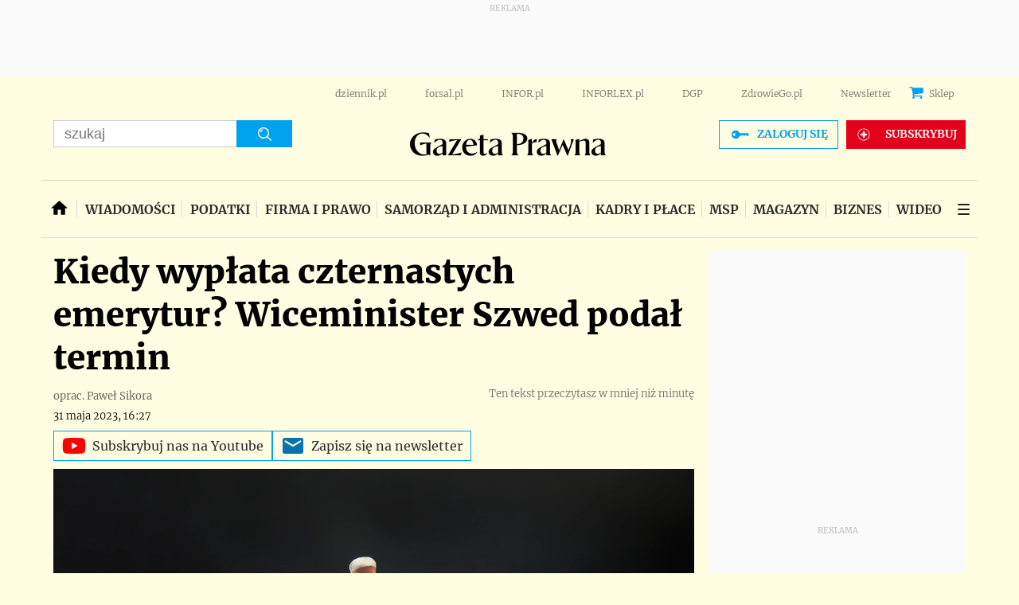

--- FILE ---
content_type: application/javascript; charset=utf-8
request_url: https://fundingchoicesmessages.google.com/f/AGSKWxUUzdvn7CjXBWAxGzzxBNZ2JgZ9ZtoA0LLBISM8k2xksC_HtiDTtHRLy5viob1FtRlI6zg_HwU0PAaKPcrmfmwJsX4b9C5EVidRMtOUdJWY3kOaWojn07VI7-TAqo-cT11tHG2q8Tes7x9jgXUfEfwx4a8qqJhsPciZa6gTBAsj_A8xU3GL7W_8_K5A/_/noodleAdFramed./peel.php?/afr.php?/markpop.js/pubads.
body_size: -1284
content:
window['e1ae34b5-5b86-4de5-bcf8-dd988dc0baae'] = true;

--- FILE ---
content_type: application/javascript
request_url: https://html-load.com/loader.min.js
body_size: 26712
content:
// 
//# sourceMappingURL=[data-uri]
(function(){function t(n,o){const r=e();return(t=function(t,e){return r[t-=205]})(n,o)}function e(){const t=["VGhlcmUgd2FzIGEgcHJvYmxlbSBsb2FkaW5nIHRoZSBwYWdlLiBQbGVhc2UgY2xpY2sgT0sgdG8gbGVhcm4gbW9yZS4=","alert","document.hidden","111104lpjxGQ","adshield-native","reserved2","Failed to decode protect-url: url is empty","rtt","setAttribute","gpt-ima-adshield","TlhHdDU9fV1iSWtoKThUPnAtfGVXcw==","token=","document - link element","intersectionRatio","defineProperty","language","navigator","Response","ZW93NXJmbHVxOHg0emdqNzBwMTNjaTZtaDJzOXRua2Fidg==","gpt-adshield","getAttribute","function a0v(F,v){const h=a0F();return a0v=function(L,H){L=L-0x85;let E=h[L];return E;},a0v(F,v);}function a0F(){const y=['length','includes','removeEventListener','99DdfTHL','message','426867skijjn','926090UmJmXE','5618020JaGBio','forEach','delete','9152640ERdRZO','get','c3RyaW5n','setTimeout','handleEvent','eval','requestIdleCallback','399064oRTnwg','168YhZGAx','test','requestAnimationFrame','error','call','set','addEventListener','filter','load','61678oqLYfA','setInterval','ZnVuY3Rpb24','prototype','click','3732384LyVUeN','27bKBjKK','slice'];a0F=function(){return y;};return a0F();}(function(F,v){const i=a0v,h=F();while(!![]){try{const L=-parseInt(i(0x94))/0x1+parseInt(i(0x9e))/0x2*(parseInt(i(0x86))/0x3)+-parseInt(i(0xa3))/0x4+parseInt(i(0x89))/0x5+parseInt(i(0x8d))/0x6+parseInt(i(0x88))/0x7*(parseInt(i(0x95))/0x8)+-parseInt(i(0xa4))/0x9*(parseInt(i(0x8a))/0xa);if(L===v)break;else h['push'](h['shift']());}catch(H){h['push'](h['shift']());}}}(a0F,0xf2094),((()=>{const G=a0v,F=(E,B)=>typeof E===B,v=atob(G(0xa0)),h=atob(G(0x8f));if(!F(h,h))return;{const E=RegExp[G(0xa1)][G(0x96)];RegExp[G(0xa1)][G(0x96)]=function(B){const g=G;return E[g(0x99)](this,B);};}[G(0x97),G(0x93),G(0x9f),G(0x90)][G(0x9c)](B=>window[B])[G(0x8b)](B=>window[B]=H(window[B],B)),EventTarget[G(0xa1)][G(0x9b)]=H(EventTarget[G(0xa1)][G(0x9b)],G(0x9b),0x1),EventTarget[G(0xa1)][G(0x85)]=H(EventTarget[G(0xa1)][G(0x85)],G(0x85),0x1);const L=new Map();function H(B,u){const P=G;let p=arguments[P(0xa6)]>0x2&&void 0x0!==arguments[0x2]?arguments[0x2]:0x0;return function(){const o=P;for(var S=arguments[o(0xa6)],K=new Array(S),N=0x0;N<S;N++)K[N]=arguments[N];const Q=K[o(0xa5)](0x0,p),Y=K[p],b=K[o(0xa5)](p+0x1);if(!Y)return B[o(0x99)](this,...K);if(o(0x9f)!==u&&o(0x90)!==u&&!F(Y,v)&&!F(Y[o(0x91)],v))return B[o(0x99)](this,...K);let f=null;if(o(0x9b)===u||o(0x85)===u){const I=[o(0x9d),o(0x98),o(0x87),o(0xa2)],J=Q[0x0];if(!I[o(0xa7)](J))return B[o(0x99)](this,...K);L[o(0x8e)](this)||L[o(0x9a)](this,new Map()),L[o(0x8e)](this)[o(0x8e)](J)||L[o(0x8e)](this)[o(0x9a)](J,new Map()),f=L[o(0x8e)](this)[o(0x8e)](J)[o(0x8e)](Y);}if(f=f||function(){const W=o;for(var x=arguments[W(0xa6)],X=new Array(x),m=0x0;m<x;m++)X[m]=arguments[m];return F(Y,v)?Y[W(0x99)](this,...X):F(Y,h)?window[W(0x92)](Y):F(Y[W(0x91)],v)?Y[W(0x91)][W(0x99)](Y,...X):void 0x0;},o(0x9b)===u){const x=Q[0x0];L[o(0x8e)](this)[o(0x8e)](x)[o(0x9a)](Y,f);}else{if(o(0x85)===u){const X=Q[0x0],m=L[o(0x8e)](this)[o(0x8e)](X)[o(0x8e)](Y)||Y;return L[o(0x8e)](this)[o(0x8e)](X)[o(0x8c)](Y),B[o(0x99)](this,...Q,m,...b);}}return B[o(0x99)](this,...Q,f,...b);};}})()));","join","Element","X-Length","pagehide","OTF5c3hlOGx1b3JuNnZwY2l3cQ==","http://","return this","getElementsByTagName","HTMLElement","Jmo8UkRzW1c+YnVrTWBjPzEpCWw=","parseFloat","azUyM3RscHplcXZzMHlqaDgxb2d1YTZ3bmJyN2M5bWY0aQ==","https://","LklwPnN6SjhFd2FoWU0vdjt5S2M9ZgooW19UIHEzbk9T","apply","concat","/resources/","matchAll","reserved1Output","document - find element","finally","PerformanceEntry","dable","as-empty-bidder","getElementById","Failed to get key from: ","data-sdk","cssText","NodeList","gpt-geniee","encodeURIComponent","HTMLImageElement","head","window","URL","AdShield API cmd.push result","WwllJjVCXlc+MCMKcmJxSTd9LUF8Yw==","gpt-vuukle","gpt-publisher","visualViewport","https://report.error-report.com/modal?","cadmus script blocked","ybar","gpt-andbeyond","parentElement","cmE7TUg3emZBb1EJeFRVaD9uPSFOSks5PHZgNXsjbVsz","fuse",'","width":160,"height":600,"position":{"selector":"div#contents","position-rule":"child-0","insert-rule":[]},"original-ads":[{"selector":"div#contents > span#ads"}],"attributes":[]}]}',"document.classList.remove not work","randomize","charset","gpt-anymind","regexp-test","poster","QjggL1k5b11WSENfcDN5dApoVE9OaTVxNklHLXI9Mmcl","open","VzB8N196fXtyb1lraFhMXiUoJy8+TnRRR2d1WlNBNHZV","dataset","Event","Navigator","Math","tel:","djlhcHlpazYyMzBqNW1sN244YnVxcmYxemdzY2V3eHQ0","N3o+Z317L1cjYGNbWlQmc0k8Mi1oYUtYWW4Kbyl4U0ZB","parse","data","adfit","parseInt","confirm","setTimeout","action","encodeURI","Failed to execute packing script",". Phase: ","content","AdShield API","match","srcdoc","evaluate","img","aWQ=","(function(){","7Y6Y7J207KeA66W8IOu2iOufrOyYpOuKlCDspJEg66y47KCc6rCAIOuwnOyDne2WiOyKteuLiOuLpC4g7J6Q7IS47ZWcIOuCtOyaqeydhCDrs7TroKTrqbQgJ+2ZleyduCfsnYQg7YG066at7ZWY7IS47JqULg==","body","isSleipnir","player","name","&host=","function a0v(E,v){const Z=a0E();return a0v=function(H,p){H=H-0x1d0;let T=Z[H];return T;},a0v(E,v);}(function(E,v){const l=a0v,Z=E();while(!![]){try{const H=parseInt(l(0x205))/0x1*(-parseInt(l(0x1e5))/0x2)+parseInt(l(0x1ed))/0x3*(-parseInt(l(0x1f9))/0x4)+-parseInt(l(0x1f7))/0x5+-parseInt(l(0x1e2))/0x6+-parseInt(l(0x1d3))/0x7+-parseInt(l(0x206))/0x8*(parseInt(l(0x1e9))/0x9)+parseInt(l(0x1d7))/0xa;if(H===v)break;else Z['push'](Z['shift']());}catch(p){Z['push'](Z['shift']());}}}(a0E,0xaba73),((()=>{'use strict';const B=a0v;const E={'HTMLIFrameElement_contentWindow':()=>Object[B(0x209)](HTMLIFrameElement[B(0x1dd)],B(0x1d0)),'XMLHttpRequest_open':()=>H(window,B(0x1f0),B(0x1d6)),'Window_decodeURIComponent':()=>H(window,B(0x203),B(0x1f8)),'Window_fetch':()=>H(window,B(0x203),B(0x1e4)),'Element_setAttribute':()=>H(window,B(0x1d5),B(0x1fe)),'EventTarget_addEventListener':()=>H(window,B(0x1df),B(0x1fb))},v=B(0x1f4)+window[B(0x1e0)](window[B(0x1d2)][B(0x200)]),Z={'get'(){const U=B;return this[U(0x1f6)](),window[v];},'collectOne'(p){window[v]=window[v]||{},window[v][p]||(window[v][p]=E[p]());},'collect'(){const D=B;window[v]=window[v]||{};for(const [p,T]of Object[D(0x1fa)](E))window[v][p]||(window[v][p]=T());}};function H(p,T,C){const R=B;var G,d,h;return R(0x208)===T[R(0x1f1)]()?p[C]:R(0x1fd)===T?null===(G=p[R(0x1fd)])||void 0x0===G?void 0x0:G[C]:R(0x1f5)===T?null===(d=p[R(0x1f5)])||void 0x0===d?void 0x0:d[C]:null===(h=p[T])||void 0x0===h||null===(h=h[R(0x1dd)])||void 0x0===h?void 0x0:h[C];}((()=>{const S=B;var p,T,C;const G=b=>{const s=a0v;let m=0x0;for(let Y=0x0,P=b[s(0x1da)];Y<P;Y++){m=(m<<0x5)-m+b[s(0x1e1)](Y),m|=0x0;}return m;};null===(p=document[S(0x201)])||void 0x0===p||p[S(0x1d9)]();const h=function(b){const m=function(Y){const i=a0v;return i(0x20c)+G(Y[i(0x1d2)][i(0x1d4)]+i(0x1e8));}(b);return b[m]||(b[m]={}),b[m];}(window),N=function(b){const m=function(Y){const j=a0v;return j(0x20c)+G(Y[j(0x1d2)][j(0x1d4)]+j(0x1f3));}(b);return b[m]||(b[m]={}),b[m];}(window),F=S(0x20c)+G(window[S(0x1d2)][S(0x1d4)]+S(0x20d));(T=window)[S(0x20e)]||(T[S(0x20e)]=[]),(C=window)[S(0x20a)]||(C[S(0x20a)]=[]);let I=!0x1;window[S(0x20e)][S(0x1db)](()=>{I=!0x0;});const f=new Promise(b=>{setTimeout(()=>{I=!0x0,b();},0x138d);});function q(b){return function(){const M=a0v;for(var m=arguments[M(0x1da)],Y=new Array(m),P=0x0;P<m;P++)Y[P]=arguments[P];return I?b(...Y):new Promise((X,g)=>{const t=M;b(...Y)[t(0x1de)](X)[t(0x1e7)](function(){const L=t;for(var W=arguments[L(0x1da)],K=new Array(W),A=0x0;A<W;A++)K[A]=arguments[A];f[L(0x1de)](()=>g(...K)),window[L(0x20a)][L(0x1db)]({'type':L(0x1e4),'arguments':Y,'errArgs':K,'reject':g,'resolve':X});});});};}function O(b,m,Y){const E0=S,P=Object[E0(0x209)](b,m);if(P){const X={...P,'value':Y};delete X[E0(0x202)],delete X[E0(0x1eb)],Object[E0(0x1d1)](b,m,X);}else b[m]=Y;}function V(b,m,Y){const E1=S,P=b+'_'+m,X=Z[E1(0x202)]()[P];if(!X)return;const g=E1(0x208)===b[E1(0x1f1)]()?window:E1(0x1fd)===b?window[E1(0x1fd)]:E1(0x1f5)===b?window[E1(0x1f5)]:window[b][E1(0x1dd)],W=function(){const E2=E1;for(var A=arguments[E2(0x1da)],y=new Array(A),J=0x0;J<A;J++)y[J]=arguments[J];try{const k=N[P];return k?k[E2(0x1f2)](this,X,...y):X[E2(0x1f2)](this,...y);}catch(Q){return X[E2(0x1f2)](this,...y);}},K=Y?Y(W):W;Object[E1(0x1d1)](K,E1(0x1e6),{'value':m}),Object[E1(0x1d1)](K,E1(0x1e3),{'value':!0x0}),O(g,m,K),window[E1(0x20e)][E1(0x1db)](()=>{const E3=E1;window[E3(0x207)]&&!window[E3(0x207)][E3(0x1dc)]&&g[m]===K&&O(g,m,X);}),h[P]=K;}window[F]||(Z[S(0x1f6)](),V(S(0x1f0),S(0x1d6)),V(S(0x1d5),S(0x1fe)),V(S(0x203),S(0x1e4),q),(function(){const E4=S,b=Object[E4(0x209)](HTMLElement[E4(0x1dd)],E4(0x1ea)),m=(P,X)=>new Promise((g,W)=>{const E5=E4,[K]=X;K[E5(0x1ee)]?W(X):(f[E5(0x1de)](()=>W(X)),P[E5(0x1fb)](E5(0x1ec),()=>g()),window[E5(0x20a)][E5(0x1db)]({'type':E5(0x204),'reject':()=>W(X),'errArgs':X,'tag':P}));});Object[E4(0x1d1)](HTMLElement[E4(0x1dd)],E4(0x1ea),{'get':function(){const E6=E4,P=b[E6(0x202)][E6(0x1f2)](this);return(null==P?void 0x0:P[E6(0x20b)])||P;},'set':function(P){const E7=E4;var X=this;if(I||!(this instanceof HTMLScriptElement))return b[E7(0x1eb)][E7(0x1f2)](this,P);const g=function(){const E8=E7;for(var W=arguments[E8(0x1da)],K=new Array(W),A=0x0;A<W;A++)K[A]=arguments[A];return m(X,K)[E8(0x1e7)](y=>P[E8(0x1ef)](X,y));};g[E7(0x20b)]=P,b[E7(0x1eb)][E7(0x1f2)](this,g);}});const Y=EventTarget[E4(0x1dd)][E4(0x1fb)];EventTarget[E4(0x1dd)][E4(0x1fb)]=function(){const E9=E4;for(var P=this,X=arguments[E9(0x1da)],g=new Array(X),W=0x0;W<X;W++)g[W]=arguments[W];const [K,A,...y]=g;if(I||!(this instanceof HTMLScriptElement)||E9(0x1fc)!==K||!(A instanceof Object))return Y[E9(0x1f2)](this,...g);const J=function(){const EE=E9;for(var k=arguments[EE(0x1da)],Q=new Array(k),z=0x0;z<k;z++)Q[z]=arguments[z];return m(P,Q)[EE(0x1e7)](x=>{const Ev=EE;Ev(0x1ff)==typeof A?A[Ev(0x1ef)](P,x):A[Ev(0x1d8)](...x);});};Y[E9(0x1f2)](this,K,J,...y);};}()),window[F]=!0x0);})());})()));function a0E(){const EZ=['__fr','apply','XMLHttpRequest','toLowerCase','call','_as_injected_functions','__sa_','JSON','collect','1066990nwPCtQ','decodeURIComponent','5136044QanDNl','entries','addEventListener','error','document','setAttribute','function','href','currentScript','get','Window','script_onerror','15781DROLXm','376WFWFii','adshield','window','getOwnPropertyDescriptor','__as_rej','__origin','as_','_as_prehooked','__as_ready_resolve','contentWindow','defineProperty','location','8516382rXkhGA','hostname','Element','open','45402590kwVrUm','handleEvent','remove','length','push','isAdBlockerDetected','prototype','then','EventTarget','btoa','charCodeAt','665214LNDraK','__prehooked','fetch','4SqoXlc','name','catch','_as_prehooked_functions','187794eAuxEl','onerror','set','load','3qsgPcL'];a0E=function(){return EZ;};return a0E();}","iframe","test","geniee","remove","createElement","trident","indexOf","bzVoa203OHVwMnl4d3Z6c2owYXQxYmdscjZlaTQzbmNx","document.getElementsByClassName","Blob","worldhistory.org","NmFreWhvcjgwbTM3c2xmdzF2eHA=","version=","loading","dzFHcD4weUJgNVl0XGU0Ml1eQzNPVVhnYiBufWEnVGZxew==","document","overflow","WEVRNSU8Sl9oIy4wZj92ZUs6ewlDdXRqYEJQOE5HVWIp","Number","port","RVlmP1JOMmF9V2JVNWVIX3xTdEpv","getBoundingClientRect","isSafari","aW5wdXQ=","promise","about:","Invalid reserved state: ","alt","Firefox/","UWpeIE5DVXY1NGxlIlZNbV8zMEdM","inventory_name","attributes","FontFace","Version/","KHIlOTZqVks3e2tQCWdEaE9jRnMnMTtNIkl1UVoveXFB","d2VneWpwenV4MzhxMmE5dm1pZm90","opera","write","document.createElement","getDeviceInfo","Map","SktqJUlWels8RUgmPUZtaWN1TS46CVMteFBvWnM3CmtB","IFrame","domain switch: no src attribute","api","YTI3NGJjbGp0djBvbXc2ejlnNXAxM3VzOGVraHhpcmZx","bzlxemF4dHA0MDZ3a2U3aWIyZzM4Znltdmo1bGNoMW5y","minutemedia","cGhtMjF2OWN3NGI3M3lnbG5meG90YXpzdWo4cXJrNjUwaQ==","floor","aXRoYw==","edgios","removeChild","height","error on googletag.pubads()","pubkey","&domain=","EventTarget","javascript:","), url: ","googletag","findIndex","documentElement","childNodes","setImmediate","output","push","CSSStyleDeclaration","abc",", cfRay: ","adshield-api","Invalid protect url: ","script:","idx","ar-yahoo-v1","reserved2Input","Element_getAttribute","calculatorsoup.com","data-src","cWJ1dw==","addModule","bottom","document.getElementsByTagName","dXNqbDRmaHdicHIzaXl6NXhnODZtOWV2Y243b2swYTIxdA==","insertAdjacentHTML","a3JCSnREKFFsdl4+I1toe1gxOW8mU0VBTS9uIk89IDA1UA==","message","setItem","location","string-api","appendChild","log","lastIndexOf","MessagePort","(E2) Invalid protect url: ","toPrimitive","performance","gpt-nextmillenium","try-catch","debug","chrome","/view","contentWindow","wrong googletag.pubads()","eVw2WmcxcW1ea3pjJ3woWWlvUiI+Rgo=","xhr.onreadystatechange not set","safari","Cf-Ray","Node_appendChild","eXB3engydXNtOG9nNXE3NHRhbmxiNnJpM3ZjZWhqOWtmMQ==","outerHeight","outerWidth","onreadystatechange","inventories_key","ZGdnbg==","KAlFSENfO3MvLldnTmZWbCB6OU1ZaFF9VGo6SkZVUykj","test/view/passed","fromEntries","headers","srcset","dable-tdn","innerHeight","Chrome/","shift","input","/report?","host","geniee-prebid","tags","JlhEX1FPaE1ybHRwUjFjNHpHClk=","now","addEventListener","clearTimeout","_as_req","#as_domain","wrong contentWindow","YmphM3prZnZxbHRndTVzdzY3OG4=","innerHTML","NzRoZnZidGNqMmVyb2EwdWw1Nnl3M2lucXhrZ3A5bTF6cw==","transferSize","closest","src","players","whale","173412hEyBhV","2588gWLuaE","duration","error","catch","Invalid protect url prefix: ","&is_brave=","innerWidth","HTMLFormElement","math-random","document.querySelector","rel","TopLevelCss","gpt-adsinteractive","adpushup","scrollY","boundingClientRect","hash","Y3J4bWpmN3loZ3Q2bzNwOGwwOWl2","728","protocol","ZT9gM0FVPDJaWzsJaUpFRlYnfFBhOFQ1ai0udiA6cSNIKQ==","intersectionRect","stylesheet","symbol","Node_baseURI","AS-ENCODED-VAL","fetch",'{"apply-ratio":1,"',"mailto:","ping","UserAgent","w2g","scrollX,Y","entries","source","fXFCPHpgUFpbWUg6MHNqdmFPcA==","AdShield API cmd","bnh6bg==","fetchScript error(status: ","ZmthZA==","toString","VHNwektcVnZMMzkpOlBSYTh4Oy51ZyhgdD93XTZDT2ZGMQ==","resources://","dWwyb3cwMWo5enE1OG1mazRjdjM3YWJzeWlndGVoNnhu","can't access user-agent","removeEventListener","eval","MW53c3I3dms4ZmgwbDN1dDkyamlncXg2ejQ1Y3BibXlv","find","setAttributeNS","removeAttribute","resource","btoa","error on contentWindow","adshield","width not removed","getTime","https://report.error-report.com/modal?eventId=&error=Vml0YWwgQVBJIGJsb2NrZWQ%3D&domain=","recovery","true","atob","parseFromString","target","userAgent","ddg/","originalUrl","hostage","XnpHW3dtCkNgPThCdj48Jl0wOlQgTCNweDNYbGktbikuNA==","removeProperty","width not set properly","width",", body: ","text","NWY7VnQicURMQjkxJ20KfT9SNlMoWiNBYEpyMEhRbEtQKQ==","bWFHO0ZULmUyY1l6VjolaX0pZzRicC1LVVp5PHdMCl8/","json",", X-Length: ","extra","NGJvdjI4c3lxN3hhY2VnNjVmbTA5cnQzbGlobmt1empwMQ==","document.documentElement.clientWidth, clientHeight",'{"type": "tag", "marshalled": "<html></html>"}',"PerformanceResourceTiming","fxios/","status code: ","gpt-highfivve","b2lscjg3dDZnMXFiejVlZjRodnB5Y3VqbXgzbndzMDJrOQ==","fetchLater","removeItem","type","d3IyNzV5b2dzajRrdjAzaXpjbngxdWFxYjhwZmxtNnRo","nextSibling","top","Array","isInRootIframe","getComputedStyle","div","N3VpbDVhM2d4YnJwdHZqZXltbzRjMDl3cXpzNjgybmYx","exec","scrollHeight",'":[{"id":"',"HTMLSourceElement","pathname","referrer","coupang-dynamic","bWlsYmAjM0JhcV07RFRWP2UuPCAmYw==","right","trim","gpt-rubicon","all","status","race","delete","blob:","cmVzZXJ2ZWQxSW5wdXQ=","as-revalidator","self","jkl","Promise","pubads","MHQ4a2JmMjZ1ejlzbWg3MTRwY2V4eQ==","currentScript","Element_setAttribute","alphaStr","Url","get","querySelector","Py0wOHRQKEpIMUVHeyVbaiZzIiBENWs=","as_domain","charAt","map","data-resource","min","sleipnir/","number","elementFromPoint","loader","gpt-enliple","http","ABCDEFGHIJKLMNOPQRSTUVWXYZabcdefghijklmnopqrstuvwxyz","cGxiaTIxY3hmbW8zNnRuNTB1cQ==","bTByeWlxdDgzNjJwMWZhdWxqNHpnaA==","localStorage","stack","__sa_","reserved1Input","VW4gcHJvYmzDqG1lIGVzdCBzdXJ2ZW51IGxvcnMgZHUgY2hhcmdlbWVudCBkZSBsYSBwYWdlLiBWZXVpbGxleiBjbGlxdWVyIHN1ciBPSyBwb3VyIGVuIHNhdm9pciBwbHVzLg==","resources-v2://","as-async","reload","query","tpmn","https://report.error-report.com/modal?eventId=&error=","from","Headers","sendBeacon","endpoint","cmVzZXJ2ZWQySW5wdXQ=","adsense","CSSStyleDeclaration.set/get/removeProperty","left","reserved1","text/css","connection","&url=","classList","opt/","ssmas","string","M2Jwa2ltZnZ4ZTcxNm56b3lydzBxNTI=","MG96dXBrcng2cWp3bnlnbDM0bTdpOXRoMWY4djJiZWM1","blN5TkRHJ01qL288VSBsIlFFa21pWDJIe1pZSmg0JT1f","dXl5aw==","enliple","insertAdjacentElement","elem","as_window_id","can't access document.hidden","tagName","cookie","decodeURIComponent","href","NW52MWllZ3phMjY5anU4c29reTA0aDNwN3JsdGN4bWJx","ODk1dDdxMWMydmVtZnVrc2w2MGh5empud28zNGJ4cGdp","baseURI","last_bfa_at","cDkxdHp4NGlic2h3ZjNxeWVuNTA2dWdvMm1rdjhscmpjNw==","naver","edge","Window","data:","adthrive","link","get-computed-style","CrOS","3146QqrVdZ","flatMap","stopPropagation","HTMLScriptElement","replace","wp-data","forEach","c3hwMlc5IC0zT25TJjdIPXJWNEQ7VFthdyFdTUFJL31MbA==","display","bml1ZTh0bXlhY2ozbDkxcTY1Znhid3pydjdwbzJnazQw","Node_insertBefore","_fa_","origin","max","dmJybDRzN3U5ZjhuejVqcHFpMG13dGU2Y3loYWcxM294","append","54GyCTVr","children","cXA1cjg0Mnljdnhqb3diYXo3dWh0czlnazZpMGVtbjEzZg==","X2w8IFZ6cURGOjJnNjF3e2ltKCI3TEFaYS9eaiVcJ0s/","PTZhMEc+UE9vMzdudj94JjFgXTJ0","teads","profile","ar-v1","URLSearchParams","Date","Y3E5ODM0a2h3czJ0cmFnajdmbG55bXU=","picrew.me","replaceSync","b3V0cHV0","Document","edg/","html","filter","string-try-catch","e2VGJU9YclEyPm5wM0pOXTQ3dQ==","adshieldAvgRTT","CSSStyleSheet","child-0","postMessage","charCodeAt","copyScriptElement","Rzc1MmVgTFh4J1ptfTk8CXs/Rg==","eTkzcmZ0czdseHE4dmtnamVuNW0waTZ3emhhcDF1Y2Iybw==","@@toPrimitive must return a primitive value.","requestIdleCallback not exists","setHTMLUnsafe","aditude","IntersectionObserverEntry","dVY2fSlRJz9Ee1NlQU1YNDtFZg==","sping","insertBefore","aG5bUlhtfERPSC86LkVWS0o7NH1TVQ==","snigel","firefox","contentDocument","cWdwazM3NW50bDhqdzlybXgyaTBoYzF6dXY0b2J5NnNlZg==","aXp4c29tcWgzcDhidmdhNDl3N2Z5MnRsdWM2ZTVuMDFy","random","SharedStorageWorklet","Jm0yR1Q1SXJQIiAuQihvPTppZ2JKcFduejd0Y3ZOWmA+Cg==","728px","isFirefox","iterator","YEg7NFN5TUIuCmZ1eG52I1JyUDNFSlEmOVlbTzBjCUNVbw==","getItem","&request_id=","HTMLMediaElement","Error","android","ME5tfXViQzlMNmt7Nygibng+cz1Lb11JQncveVNnZiVX","a2Zwdg==","Worker","adshieldMaxRTT","HTMLAnchorElement","MessageEvent","HTMLIFrameElement","ZnU2cXI4cGlrd2NueDFhc3RtNDc5YnZnMmV6bG8wM2h5","function","cXhuNml1cDNvdDhnejdmbGN3MDlieQ==","document.getElementById","unknown","document.head.appendChild, removeChild, childNodes","yahoo-mail-v1","eDUwdzRvZTdjanpxOGtyNmk5YWZ0MnAxbmd1bG0zaHlidg==","ing","&type=negotiate_fail","N3k6eDIxOF1VI05DfW5XYU1Te0w=","matches","close","&title=","attributionSrc",", source length: ","Integrity check failed: ","&error=","check","nhn","gpt-adpushup","a2AoNTl3aikie2c+c1xvNlRpQXgKTFA/cWFwdDBdLUl5ZQ==","4DlHjaH","object","isNaN","bTg5NjFxd3pnaHUyN3hlb2FwbjNrNWlsdnJmamM0c3l0MA==","88QhhdSl","aTtVaidbPHciRFQwbFpMZ1M4ZiNoeHNNVn10eTpFLSlg","azk2WUsodi8mSUNtR0IJNWJ6YT9IY1BfMVcgcVJvQS49Cg==","DOMTokenList","as_modal_loaded","a3luYg==","RegExp","endsWith","str","Node","querySelectorAll","prototype","VHg8V3xYdmN1YkN6LWVrVS8gb2lNCSY6JUlnPjJoe3Nb","num","OWptYW53eXF4MHM1NHp1dG82aA==","element-attributes","startsWith","as_loader_version","], X-Crc32: ","HTMLVideoElement","eDhiM2xuMWs5bWNlaXM0dTB3aGpveXJ6djVxZ3RhcGYyNw==","O2ZlUVhcLk54PHl9MgpVOWJJU0wvNmkhWXUjQWh8Q15a","String","load","article","ZWhvcg==","polarbyte","div#contents","search","Zm1qeA==","none","HTMLMetaElement","utf-8","em5iZw==","includes","httpEquiv","isBrave","HTMLLinkElement","})()","/script/","S1ppe140PG0iNSdjJQpYTHVyeXBxQThbZUl3LURSfGtiQg==","Forcepoint","isInAdIframe","ZndiaA==","QiBjMQkzRlklPGZfYjJsdV44Wk5DeiNHJ3ZXTTdyJlE9","cmd","eDxbeWtZJTEtc0s5X0MwUmFqIzhPTGxdL0h3aHFGVQkz","Failed to load script: ","configIndex","decodeURI","base64 failed","dispatchEvent","getPropertyValue","cache_is_blocking_ads","Script","loader-check","def","Y29rcQ==","property","fetchScript error(script malformed), url: ","useragent","replaceChild","adlib","fromCharCode","XncgVl8xcWs2OmooImc+aSVlfEwyY0k=",", Forcepoint detected","brave","ghi","JSON","Nm52OGNqZ3picXMxazQ5d2x4NzUzYWU=","3820vJLrQH","418869IMXVDT","createObjectURL","abs","writeln","dmtkcw==","c3ZtbQ==","9933636krZmwd","server","TkduRThhX3kuRmpZTz00dzNdcDc=","eDVBOGhFOT0KUUcxIkN1SidvVihJKT5sYlc0RCNlIEw2","keys","XHlqTUYtZiJSWwlId3hucylwSUMxPTI1OEU5NlBLOkpPCg==","script","v7.3.14","close-error-report",", Script-Crc32: ","cmVzZXJ2ZWQy","span","MyV0CXsycmNrZnlYUl0/TksmL0ZndztUU01tbi03X2lVLg==","https://html-load.com","MUVIYi58dT9wKHFmUGl0eSdyNk8lCXc9XTlCSlJEOzo4aw==","UUNBQlYiXSMwamImV282dDpVdWlIZzFyUEQ0JSlSbE5rLQ==","outerHTML","em1wYw==","isSamsungBrowser","XMLHttpRequest","Window_fetch","bmxvYw==","version","promise tainted","ariaLabel","object-keys","reserved2Output","getElementsByClassName","childElementCount","isArray","test/v1ew/failed","POST","XMLHttpRequest.onreadystatechange","replaceScriptElementAsync","aXZtc2xyNDhhY2Uzem9rZ3h0MTBiNnA=","[data-uri]","AdShield API cmd.push","gpt-tdn","textContent","script not executed(inline)","getEntriesByType","length","N2d0a3JwYzQ1bndoNmk4amZ2OTNic3lsYXFlem11Mm8xMA==","contains","data-query","reverse","set","Css","scrollWidth","traffective","gpt-interworks","cachedResultIsInAdIframe","gpt-funke","X-Crc32","eDI5aGI4cHd2c2lsY21xMDY1dDQzN3JueXVvMWpmemtl","onLine","tri","eX1YV11PJkdsL0N0KXNZQjgtYkY0UgpEJ3BTRTBcdS5aUA==","div#contents > span#ads","combo",".js","gpt-clickio","element-tagName","frames","getOwnPropertyDescriptor","Failed to fetch script: ","aXJycg==","/resources/v2/","sentrySampleRatio","MzZxejBtdjl0bmU3a3dyYTVpMXVqeDI4b3lmc3BjZ2xoNA==","domain switched","crios","InE0CkozZmtaaGombHRgd0g1MFQ9J2d8KEVQW0ItUVlE","title","as-extra","1948704SVPmxC","insertRule","some","isInIframe","requestIdleCallback","script malformed. source length: ","gpt-minutemedia","sdkVersion","char must be length 1","gpt-adapex","bkVlSkthLjpQe0E7eDBVTCI0J1hGbXx9d2Z2elEjN1pTKA==","send","Yml4cXJod245emptNTRvMTJmZTBz","application/javascript","eWJmcQ==","style","anymind","26800pDhPed","Clean.io Inc.","hasAttribute","prod","MWtvaG12NHJsMDgzNjJhaXA3ZmpzNWN0YnF5Z3p3eG5l","cnlwYQ==","dXk4b2EyczZnNGozMDF0OWJpcDdyYw==","resolve","Nm03a3dlM3Fhb2h1NWc0Yno4aQ==","_as_res","PEdjcE9JLwl6QVglNj85byByLmJtRlJpZT5Lc18pdjtWdQ==","searchParams","undefined","requestAnimationFrame","DOMParser","value","edl","bXRlcWgweXM2MnAxZnhqNTg5cm80YXVuemxpZzNjN3diaw==","samsungbrowser","reduce","[native code]","document.classList.contains","cmVzZXJ2ZWQx","setInterval","Function","Window_decodeURIComponent","DocumentFragment","findLastIndex","readyState","toLowerCase","scrollX","reject","stopImmediatePropagation","split","collect","Loader aborted: ","adsinteractive","responseURL","call","slice","c204ZmtocndhOTR5MGV1cGoybnEx","opr","encodedBodySize","adingo","<html></html>","https:","Object","clearInterval","cmVzZXJ2ZWQxT3V0cHV0","symplr","Tig5fCEvX1JEdjZRKSI4P0wjaFdscjs=","json.parse","bGU0OTcxbTVpcnB1a3hqdjNzcTJvOHk2MGduYnp0aHdmYQ==","tag","bWpiMGZldTZseng3a3FoZ29wNGF0ODMxYzkyeXdpcjVu","pubstack","script not executed(blob)","eventId=","frameElement","http:","mezzomedia","nthChildOf","gpt-firstimpression","Click","cmVzZXJ2ZWQyT3V0cHV0","document.querySelectorAll","b3U3ZXJjdnc5bDAxeWdobmZpcDY4NWJ6eHF0YWszc2ptNA==","M2M1MWdvcTQwcHphbDlyNnh1dnRrZXkyc3duajdtaWhi","width: 100vw; height: 100vh; z-index: 2147483647; position: fixed; left: 0; top: 0;","focus/","cultureg","appendScriptElementAsync","className","setProperty","url","async","parentNode",", StatusCode: [","&message=","gpt-adingo","revokeObjectURL","gpt-nextmillennium","getAttributeNames","NFdCXTM+CW89bk12Y0thd19yVlI3emxxbSlGcGA6VGdPJw==","Element_attributes","EventTarget_addEventListener","fGAJJ1JxajZDTldIXUk4c3g3dTNm","as_","hostname","Element_innerHTML","constructor","a24xZWhvNmZqYnI0MHB4YzlpMnE=","hidden","Failed to load website due to adblock: ","core-ads","raptive","add","atob-btoa","Element.remove","https://cadmus.script.ac","parent","freestar","insertAfter","getWindowId","stringify","then","Yzc4NjNxYnNtd3k1NG90bmhpdjE=","czN6Ym85YWhnZjdsazV5MGN1bXJwcW53eDZpNGpldnQy","innerText"];return(e=function(){return t})()}(function(){const n=t,o=e();for(;;)try{if(489272===parseInt(n(416))/1*(-parseInt(n(953))/2)+parseInt(n(572))/3+-parseInt(n(954))/4*(-parseInt(n(490))/5)+-parseInt(n(333))/6*(-parseInt(n(701))/7)+-parseInt(n(420))/8*(parseInt(n(491))/9)+-parseInt(n(589))/10*(parseInt(n(317))/11)+parseInt(n(497))/12)break;o.push(o.shift())}catch(t){o.push(o.shift())}})(),(()=>{"use strict";const e=t;var n={};n.g=function(){const e=t;if(e(417)==typeof globalThis)return globalThis;try{return this||new Function(e(726))()}catch(t){if(e(417)==typeof window)return window}}();const o=e=>{const n=t;let o=0;for(let t=0,r=e[n(538)];t<r;t++)o=(o<<5)-o+e[n(357)](t),o|=0;return o},r=class{static[e(412)](){const t=e;var n,r;let i=arguments[t(538)]>0&&void 0!==arguments[0]?arguments[0]:t(1012),c=!(arguments[t(538)]>1&&void 0!==arguments[1])||arguments[1];const a=Date[t(939)](),s=a-a%864e5,d=s-864e5,l=s+864e5,u=t(676)+o(i+"_"+s),m=t(676)+o(i+"_"+d),f=t(676)+o(i+"_"+l);return u!==m&&u!==f&&m!==f&&!(null!==(n=null!==(r=window[u])&&void 0!==r?r:window[m])&&void 0!==n?n:window[f])&&(c&&(window[u]=!0,window[m]=!0,window[f]=!0),!0)}};class i{static[e(247)](t){const n=e;let o=!(arguments[n(538)]>1&&void 0!==arguments[1])||arguments[1],r=arguments[n(538)]>2&&void 0!==arguments[2]?arguments[2]:n(264);try{return o&&(t=c(t)),window[r][n(382)](t)}catch(t){return""}}static[e(543)](t,n){const o=e;let r=!(arguments[o(538)]>2&&void 0!==arguments[2])||arguments[2],i=arguments[o(538)]>3&&void 0!==arguments[3]?arguments[3]:o(264);try{return r&&(t=c(t)),window[i][o(896)](t,n)}catch(t){}}static[e(812)](t){const n=e;let o=!(arguments[n(538)]>1&&void 0!==arguments[1])||arguments[1],r=arguments[n(538)]>2&&void 0!==arguments[2]?arguments[2]:n(264);try{return o&&(t=c(t)),window[r][n(210)](t)}catch(t){}}}const c=t=>""[e(735)](window[e(897)][e(935)],e(328))[e(735)](btoa(t));class a{static[e(456)](){const t=e;try{if(null!=window[t(714)][t(486)]&&t(456)===window[t(714)][t(486)][t(456)][t(806)])return!0}catch(t){}return!1}static[e(831)](){const t=e;try{if(a[t(456)]())return!1;const e=navigator[t(1017)][t(618)](),n=[t(915)];return![t(909),t(310),t(348),t(630),t(845),t(288),t(814),t(568),t(371),t(952),t(1018),t(309),t(860)][t(574)]((n=>e[t(454)](n)))&&n[t(574)]((n=>e[t(454)](n)))}catch(t){}return!1}static[e(379)](){const t=e;try{if(a[t(456)]())return!1;const e=navigator[t(1017)][t(618)]();if(e[t(454)](t(658))||e[t(454)](t(205)))return!0;const n=[t(371)];return![t(909),t(310),t(348),t(630),t(845),t(288),t(814),t(568),t(952),t(1018),t(309),t(860)][t(574)]((n=>e[t(454)](n)))&&n[t(574)]((n=>e[t(454)](n)))}catch(t){}return!1}static[e(515)](){const t=e;try{const e=navigator[t(1017)][t(618)]();return e[t(454)](t(386))&&e[t(454)](t(607))}catch(t){}return!1}static[e(804)](){const t=e;try{return navigator[t(1017)][t(618)]()[t(454)](t(255))}catch(t){}return!1}}const s=(t,n)=>{const o=e;if(o(290)!=typeof t||o(290)!=typeof n)return!1;const r=t[o(538)],i=n[o(538)];if(0===r&&0===i)return!0;if(0===r)return!1;if(0===i)return!0;if(r<i)return!1;for(let e=0;e<t[o(538)];e++)if(t[e]===n[0]){let r=!0;for(let i=1;i<n[o(538)];i++)if(!t[e+i]||t[e+i]!==n[i]){r=!1;break}if(r)return!0}return!1},d=(t,n)=>{const o=e;if(o(290)!=typeof t||o(290)!=typeof n)return-1;const r=t[o(538)],i=n[o(538)];if(0===r&&0===i)return-1;if(0===r)return-1;if(0===i)return-1;if(r<i)return-1;for(let e=0;e<t[o(538)];e++)if(t[e]===n[0]){let r=!0;for(let i=1;i<n[o(538)];i++)if(!t[e+i]||t[e+i]!==n[i]){r=!1;break}if(r)return e}return-1},l=t=>{const n=e,o=navigator[n(1017)],r=d(o,t);if(-1===r)return-1;let i="";for(let e=r+t[n(538)];e<o[n(538)];e++){const t=o[n(357)](e);if(t<48||t>57)break;i+=o[e]}return parseInt(i)||-1},u={HTMLIFrameElement_contentWindow:()=>Object[e(561)](HTMLIFrameElement[e(431)],e(911)),XMLHttpRequest_open:()=>w(window,e(516),e(775)),Window_decodeURIComponent:()=>w(window,e(311),e(302)),Window_fetch:()=>w(window,e(311),e(980)),Element_setAttribute:()=>w(window,e(721),e(706)),EventTarget_addEventListener:()=>w(window,e(866),e(940))},m=e(266)+window[e(1006)](window[e(897)][e(303)]),f={get(){return this[e(623)](),window[m]},collectOne(t){window[m]=window[m]||{},window[m][t]||(window[m][t]=u[t]())},collect(){const t=e;window[m]=window[m]||{};for(const[e,n]of Object[t(987)](u))window[m][e]||(window[m][e]=n())}};function w(t,n,o){const r=e;var i,c,a;return r(753)===n[r(618)]()?t[o]:r(824)===n?null===(i=t[r(824)])||void 0===i?void 0:i[o]:r(488)===n?null===(c=t[r(488)])||void 0===c?void 0:c[o]:null===(a=t[n])||void 0===a||null===(a=a[r(431)])||void 0===a?void 0:a[o]}const p={appendChild:Node[e(431)][e(899)],insertBefore:Node[e(431)][e(368)]};function h(t,n){const o=e;n[o(213)]?p[o(368)][o(627)](n[o(764)],t,n[o(213)]):p[o(899)][o(627)](n[o(665)],t)}function x(t){const n=e;p[n(899)][n(627)](document[n(752)],t)}function g(t){const n=e,o=document[n(813)](t[n(300)]);for(const e of t[n(671)]())o[n(706)](e,t[n(718)](e));return o[n(535)]=t[n(535)],o}function v(t,n){const o=e;return n?(n[o(436)]("?")&&(n=n[o(628)](1)),t[o(454)]("?")?t+"&"+n:t+"?"+n):t}function E(){const t=e;try{const e=[65,66,67,68,69,70,71,72,73,74,75,76,77,78,79,80,81,82,83,84,85,86,87,88,89,90],n=["A","B","C","D","E","F","G","H","I","J","K","L","M","N","O","P","Q","R","S","T","U","V","W","X","Y","Z"];for(let o=0;o<26;o++)if(String[t(483)](e[o])!==n[o]||n[o][t(357)](0)!==e[o])return!1}catch(t){return!1}return!0}let y="",b=e(510);try{var T;y=null!==(T=document[e(243)][e(718)](e(746)))&&void 0!==T?T:e(398);const t=document[e(243)][e(718)](e(887))||document[e(243)][e(718)](e(950));t&&(b=new URL(t,window[e(897)][e(303)])[e(329)])}catch(t){}const M={version:e(504),sdkVersion:y,endpoint:b,env:e(592),debug:!1,sentrySampleRatio:.05},N={idx:t=>Math[e(858)](Math[e(375)]()*t),elem:function(t){const n=e;return t[this[n(882)](t[n(538)])]},num:function(t,n){const o=e;return Math[o(858)](Math[o(375)]()*(n-t))+t},alphaStr:function(t,n){const o=e,r=t+this[o(433)](0,n-t),i=[];for(let t=0;t<r;++t)i[o(875)](o(261)[o(251)](this[o(433)](0,52)));return i[o(720)]("")},className:function(){return this[e(245)](5,15)}};function _(t){const n=e;return t?L[n(1002)]((e=>e.id===t)):M[n(908)]?S[0]:N[n(297)](S)}function I(t){const n=e,o=[n(800),n(832),n(346),n(611),n(236),n(637),n(507),n(279),n(653)],r={};for(let e=0;e<o[n(538)];e++){const i=t[e];r[atob(o[e])]=n(290)==typeof i?atob(i):i}return r}const S=[[e(586),e(441),e(593),117,e(672),e(401),57,e(249),e(291)],[e(991),e(850),e(855),117,e(823),e(373),115,e(639),e(531)],[e(388),e(765),e(305),97,e(554),e(208),114,e(484),e(489)],[e(449),e(826),e(394),106,e(324),e(1032),53,e(913),e(343)]][e(252)]((t=>I(t))),W=[[e(514),e(733),e(304),119,e(512),e(641),102,e(359),e(262)],[e(463),e(500),e(212),57,e(509),e(360),101,e(989),e(597)],[e(888),e(421),e(656),102,e(422),e(606),56,e(352),e(434)],[e(518),e(466),e(292),97,e(377),e(947),115,e(366),e(724)],[e(425),e(387),e(854),121,e(974),e(716),110,e(938),e(695)],[e(294),e(432),e(643),118,e(1027),e(335),115,e(499),e(680)],[e(594),e(774),e(997),112,e(582),e(419),114,e(729),e(820)],[e(445),e(569),e(219),107,e(599),e(918),104,e(404),e(945)],[e(993),e(783),e(326),115,e(511),e(857),104,e(838),e(584)],[e(496),e(1028),e(1001),97,e(894),e(566),101,e(675),e(844)],[e(477),e(843),e(374),106,e(1021),e(308),107,e(829),e(629)],[e(453),e(924),e(816),102,e(460),e(655),57,e(337),e(971)],[e(923),e(336),e(551),103,e(381),e(440),97,e(708),e(396)],[e(859),e(464),e(696),56,e(415),e(731),49,e(369),e(263)],[e(563),e(776),e(782),111,e(502),e(539),104,e(227),e(242)],[e(495),e(293),e(331),107,e(995),e(892),50,e(756),e(595)]][e(252)]((t=>I(t))),L=[...S,...W],A=t=>{const n=e,o=_(t[n(628)](0,4));if(!o)throw new Error(n(745)+t);const r=t[n(628)](4);let i=0;return r[n(622)]("")[n(252)]((t=>{const e=n;if(0==i&&t===String[e(483)](o[e(283)]))return i=1,"";if(0==i&&t===String[e(483)](o[e(703)]))return i=2,"";if(0!=i){const n=i;if(i=0,1==n)return o[e(738)][e(454)](t)?H(o[e(267)],o[e(738)],t):H(o[e(933)],o[e(874)],t)+t;if(2==n)return o[e(523)][e(454)](t)?H(o[e(884)],o[e(523)],t):H(o[e(933)],o[e(874)],t)+t;throw new Error(e(835)+n)}return H(o[e(933)],o[e(874)],t)}))[n(720)]("")};function H(t,n,o){const r=e;if(1!==o[r(538)])throw new Error(r(580));return n[r(454)](o)?t[n[r(815)](o)]:o}const R="eyJ0eXAiOiJKV1Qi",V="LCJhbGciOiJIUzI1",Z="NiJ9.eyJuYW1lIjo",Y="iIiwiZW1haWwiOiI",X="iLCJleHAiOjE3NjI",F="yNTA2MTgsImlhdCI",U="6MTc2MjE2NDIxOH0",D=".qpHiGAPcK_Nk-dc",k="LS4QGw2FA5Zsq_wX",J="_OuuqKzjvSok",j=()=>{const t=e,n=B();for(const e of n)t(937)in e?G(e):t(976)in e&&z(e)},B=()=>{const t=e;var n,o,r;const i=null===(n=document[t(243)])||void 0===n?void 0:n[t(718)](t(785));if(i)return function(e){const n=t,o=A(e);return JSON[n(784)](o)}(i);const c=null===(o=document[t(243)])||void 0===o?void 0:o[t(718)](t(322));if(c)return[{tags:atob(c)}];const a=null===(r=document[t(243)])||void 0===r?void 0:r[t(718)](t(253));return a?[{tags:atob(a)}]:[]},G=t=>{const n=e;var o;let{tags:r}=t;const i=document[n(243)],c=document[n(813)](n(218));c[n(946)]=r;for(const t of Array[n(275)](c[n(727)](n(503)))){var a;const e=g(t);null===(a=t[n(665)])||void 0===a||a[n(481)](e,t)}const s=(null==i?void 0:i[n(718)](n(272)))||(null==i?void 0:i[n(718)](n(541)));for(let t=0;t<c[n(872)][n(538)];t++){const e=c[n(872)][t];e[n(950)]=C(e[n(950)]),e[n(303)]=C(e[n(303)]),s&&(e[n(950)]&&(e[n(950)]=v(e[n(950)],s)),e[n(303)]&&(e[n(303)]=v(e[n(303)],s)))}const d=null===(o=document[n(243)])||void 0===o?void 0:o[n(718)](n(840));d&&d[n(622)](";")[n(252)]((t=>({key:t[n(622)]("=")[0],value:t[n(622)]("=")[1]})))[n(323)]((t=>{const e=n;let{key:o,value:r}=t;for(let t=0;t<c[e(872)][e(538)];t++){const n=c[e(872)][t];n instanceof Element&&n[e(706)](o,r)}})),O(c)},z=t=>{const n=e;let{stylesheet:o}=t;const r=document[n(813)](n(587));r[n(946)]=o,O(r)},O=t=>{const n=e;var o,r;const i=(null===(o=document[n(243)])||void 0===o?void 0:o[n(664)])||n(1013)===(null===(r=document[n(243)])||void 0===r?void 0:r[n(718)](n(270)));n(822)!==document[n(617)]||i?document[n(540)](document[n(243)])?h(t,document[n(243)]):document[n(752)][n(899)](t):document[n(846)](t[n(946)])},C=t=>{return t?(n=t)&&n[e(436)](e(996))?v(""[e(735)](M[e(278)],e(736))[e(735)](t[e(321)](e(996),"")),e(709)[e(735)]([R,V,Z,Y,X,F,U,D,k,J][e(720)](""))):(t=>t&&t[e(436)](e(269)))(t)?v(""[e(735)](M[e(278)],e(564))[e(735)](t[e(321)](e(269),"")),e(709)[e(735)]([R,V,Z,Y,X,F,U,D,k,J][e(720)](""),e(807))[e(735)](window[e(897)][e(935)])):t:t;var n};let P=0;function Q(t){const n=e,o=(e,n)=>{P++,t(e,n)};return o[n(994)]=()=>n(609),new Promise(o)}const K=[],q=t=>K[e(875)]({message:t,timestamp:Date[e(939)]()}),$=t=>{console[e(956)](t),q(t)},tt=async function(t){const n=e;let o=arguments[n(538)]>1&&void 0!==arguments[1]?arguments[1]:M[n(278)];try{let e=o+n(934);e+=n(821)+M[n(519)],e+=n(403),e+=n(407),e+=n(667)+encodeURIComponent(t),e+=n(286)+encodeURIComponent(location[n(303)]),e+=n(959)+function(){const t=n;try{if(null!=window[t(714)][t(486)]&&t(456)===window[t(714)][t(486)][t(456)][t(806)])return!0}catch(t){}return!1}()[n(994)](),e+=n(383)+N[n(245)](16,16);const r=await fetch(e,{method:n(528),body:JSON[n(693)](K)});return await r[n(1026)]()}catch(t){return n(956)}},et=new Uint32Array(256);for(let t=0;t<256;t++){let e=t;for(let t=0;t<8;t++)e=1&e?3988292384^e>>>1:e>>>1;et[t]=e}const nt=[[e(940)],[e(699)],[e(215),e(275)],[e(215),e(526)],[e(215),e(431),e(350)],[e(215),e(431),e(1002)],[e(215),e(431),e(870)],[e(215),e(431),e(616)],[e(215),e(431),e(318)],[e(215),e(431),e(323)],[e(215),e(431),e(454)],[e(215),e(431),e(720)],[e(215),e(431),e(252)],[e(215),e(431),e(875)],[e(215),e(431),e(608)],[e(215),e(431),e(542)],[e(215),e(431),e(932)],[e(215),e(431),e(574)],[e(1014)],[e(818)],[e(1006)],[e(636)],[e(941)],[e(788)],[e(876),e(431),e(472)],[e(876),e(431),e(1022)],[e(876),e(431),e(662)],[e(354),e(431),e(573)],[e(342),e(939)],[e(342),e(431),e(1010)],[e(469)],[e(302)],[e(471)],[e(824),e(306)],[e(824),e(803)],[e(824),e(406)],[e(824),e(540)],[e(824),e(301)],[e(824),e(813)],[e(824),e(243)],[e(824),e(257)],[e(824),e(798)],[e(824),e(744)],[e(824),e(524)],[e(824),e(727)],[e(824),e(752),e(899)],[e(824),e(752),e(861)],[e(824),e(681)],[e(824),e(775)],[e(824),e(248)],[e(824),e(430)],[e(824),e(225)],[e(824),e(754)],[e(824),e(846)],[e(824),e(494)],[e(615),e(431),e(744)],[e(615),e(431),e(248)],[e(615),e(431),e(430)],[e(603),e(431),e(1015)],[e(423),e(431),e(685)],[e(423),e(431),e(540)],[e(423),e(431),e(812)],[e(721),e(431),e(718)],[e(721),e(431),e(671)],[e(721),e(431),e(830)],[e(721),e(431),e(591)],[e(721),e(431),e(296)],[e(721),e(431),e(893)],[e(721),e(431),e(812)],[e(721),e(431),e(1004)],[e(721),e(431),e(706)],[e(721),e(431),e(1003)],[e(721),e(431),e(363)],[e(791)],[e(750)],[e(385),e(431),e(895)],[e(1e3)],[e(778),e(431),e(621)],[e(778),e(431),e(319)],[e(866),e(431),e(940)],[e(866),e(431),e(999)],[e(980)],[e(841)],[e(647)],[e(613),e(431),e(734)],[e(613),e(431),e(627)],[e(217)],[e(276),e(431),e(247)],[e(391)],[e(728)],[e(961)],[e(393)],[e(751)],[e(457)],[e(384)],[e(320)],[e(223)],[e(439)],[e(930)],[e(960)],[e(418)],[e(488),e(784)],[e(488),e(693)],[e(849),e(431),e(323)],[e(849),e(431),e(247)],[e(849),e(431),e(543)],[e(780),e(493)],[e(780),e(858)],[e(780),e(330)],[e(780),e(254)],[e(780),e(375)],[e(392)],[e(902),e(431),e(356)],[e(714),e(552)],[e(714),e(277)],[e(714),e(1017)],[e(429),e(431),e(899)],[e(429),e(431),e(368)],[e(429),e(431),e(481)],[e(748),e(431),e(323)],[e(827),e(787)],[e(635),e(987)],[e(635),e(926)],[e(635),e(561)],[e(635),e(501)],[e(635),e(431),e(994)],[e(775)],[e(919)],[e(920)],[e(689)],[e(730)],[e(787)],[e(905),e(537)],[e(356)],[e(240),e(231)],[e(240),e(431),e(957)],[e(240),e(431),e(740)],[e(240),e(431),e(694)],[e(240),e(233)],[e(240),e(620)],[e(240),e(596)],[e(426),e(431),e(220)],[e(426),e(431),e(810)],[e(999)],[e(602)],[e(576)],[e(715),e(431),e(1029)],[e(715),e(431),e(1026)],[e(619)],[e(968)],[e(238)],[e(612)],[e(789)],[e(442),e(483)],[e(442),e(431),e(357)],[e(442),e(431),e(735)],[e(442),e(431),e(427)],[e(442),e(431),e(454)],[e(442),e(431),e(815)],[e(442),e(431),e(796)],[e(442),e(431),e(737)],[e(442),e(431),e(321)],[e(442),e(431),e(628)],[e(442),e(431),e(622)],[e(442),e(431),e(436)],[e(442),e(431),e(618)],[e(442),e(431),e(229)],[e(214)],[e(754),e(492)],[e(754),e(669)],[e(341),e(431),e(332)],[e(341),e(431),e(247)],[e(341),e(431),e(543)],[e(516),e(431),e(775)],[e(516),e(431),e(583)]];function ot(){const t=e;let n=arguments[t(538)]>0&&void 0!==arguments[0]?arguments[0]:window;it(n,arguments[t(538)]>1&&void 0!==arguments[1]&&arguments[1])}let rt="";const it=function(){const t=e;let n=arguments[t(538)]>0&&void 0!==arguments[0]?arguments[0]:window,o=arguments[t(538)]>1?arguments[1]:void 0;{function l(t){try{let e=n;for(const n of t)e=e[n]}catch(t){return!0}return!1}rt=t(478);for(const u of nt)if(l(u)){let m=t(753);for(const f of u)m+="."+f;ct(m)}}{rt=t(529);const w=new(n[t(516)]),p=()=>{};w[t(921)]=p,w[t(921)]!==p&&ct(t(914))}{rt=t(281);const h=n[t(824)][t(813)](t(218))[t(587)];h[t(662)](t(1024),t(378)),t(378)!==h[t(472)](t(1024))&&ct(t(1023)),h[t(1022)](t(1024)),h[t(472)](t(1024))&&ct(t(1009))}const r=n[t(824)][t(813)](t(218)),i=n[t(824)][t(813)](t(799));i[t(950)]=t(532);const c=n[t(824)][t(813)](t(314)),a=n[t(824)][t(813)](t(503));{rt=t(847),r&&i&&c&&a&&n[t(824)][t(813)](t(508))||ct(),rt=t(1033),(n[t(418)](document[t(871)][t(545)])||n[t(418)](document[t(871)][t(221)]))&&ct(),rt=t(399),[r,i,c,a][t(323)]((e=>{const o=t;n[o(824)][o(752)][o(899)](e);let r=!1;n[o(824)][o(752)][o(872)][o(323)]((t=>{t===e&&(r=!0)})),r||ct(o(872)),n[o(824)][o(752)][o(861)](e)})),rt=t(739);const x=N[t(661)]();r.id=x,r[t(287)][t(685)](x),n[t(824)][t(752)][t(899)](r),r!==n[t(824)][t(744)](x)&&ct(t(397)),r!==n[t(824)][t(524)](x)[0]&&ct(t(817)),r!==n[t(824)][t(248)]("#"[t(735)](x))&&ct(t(963)),r!==n[t(824)][t(430)]("#"[t(735)](x))[0]&&ct(t(654)),r[t(287)][t(540)](x)||ct(t(610)),r[t(287)][t(812)](x),r[t(287)][t(540)](x)&&ct(t(768)),rt=t(710),n[t(824)][t(752)][t(899)](c),c[t(706)](t(964),t(976)),c[t(706)](t(211),t(284)),0===n[t(824)][t(752)][t(727)](t(314))[t(538)]&&ct(t(891));try{r[t(812)](),c[t(812)]()}catch(g){ct(t(687))}n[t(824)][t(752)][t(540)](c)&&ct(t(812)),rt=t(700);try{n[t(824)][t(681)]}catch(v){ct(t(299))}}{rt=t(830);const E=r[t(830)]();t(256)!=typeof(E[t(890)]+E[t(214)]+E[t(282)]+E[t(228)]+E[t(1024)]+E[t(862)])&&ct(t(830)),rt=t(764);const y=n[t(824)][t(813)](t(218));r[t(899)](y),y[t(764)]!==r&&ct(t(899)),rt=t(861),r[t(861)](y),0!==r[t(525)]&&ct(t(861)),rt=t(435);const b=(e,n)=>{const o=t,r=N[o(661)]();e[o(706)](n,r),e[o(718)](n)!==r&&ct(o(706)),e[o(1004)](n),e[o(718)](n)&&ct(o(1004))};[r,i,a][t(323)]((e=>{const n=t;b(e,n(836)),b(e,n(785))})),rt=t(559),t(218)!==r[t(300)][t(618)]()&&ct(t(218)),t(799)!==i[t(300)][t(618)]()&&ct(t(799)),t(503)!==a[t(300)][t(618)]()&&ct(t(503))}if(rt=t(753),o&&n[t(214)]!==n){const T=n[t(647)];T&&Array[t(275)](n[t(689)][t(824)][t(430)](t(809)))[t(454)](T)||ct(t(647));try{T[t(911)]!==n&&ct(t(944))}catch(M){ct(t(1007))}try{const _=N[t(661)]();n[t(869)]={},n[t(869)][t(241)]=()=>_,n[t(869)][t(241)]()!==_&&ct(t(912))}catch(I){ct(t(863))}}{rt=t(640);const S={inventory_name:N[t(661)](),inventories_key:N[t(661)]()},W=t(981)[t(735)](S[t(922)],t(222))[t(735)](S[t(839)],t(767)),L={"apply-ratio":1};L[S[t(922)]]=[{id:S[t(839)],width:160,height:600,position:{selector:t(447),"position-rule":t(355),"insert-rule":[]},"original-ads":[{selector:t(555)}],attributes:[]}],at(n[t(488)][t(784)](W),L,n)||ct(t(339));const A=t(1034),H={type:t(642),marshalled:t(633)};at(n[t(488)][t(784)](A),H,n)||ct(t(1020)),rt=t(962);let R=!1;for(let j=0;j<100;j++)if(n[t(780)][t(375)]()!=n[t(780)][t(375)]()){R=!0;break}R||ct(),rt=t(522);const V={},Z=N[t(661)](),Y=N[t(661)]();V[Z]=Y,n[t(635)][t(501)](V)[0]===Z&&V[Z]===Y||ct(),rt=t(772);const X=new(n[t(426)])(t(910));X[t(810)](t(925))&&!X[t(810)](t(527))||ct(),rt=t(898);const F=t(290);F[t(436)](t(428))||ct(t(436)),F[t(454)](t(553))||ct(t(454)),F[t(427)](t(402))||ct(t(427)),"st"!==F[t(622)]("r")[0]&&ct(t(622)),"s"!==F[t(251)](0)&&ct(t(251)),115!==F[t(357)](0)&&ct(t(357)),t(367)!==F[t(321)](/tr/g,"p")&&ct(t(321));let U="";try{U=n[t(714)][t(1017)]}catch(B){ct(t(998))}U[t(454)]("/1")!==s(U,"/1")&&ct(t(454));{const G=(e,n)=>{const o=t,r=e[o(622)](n),i=((t,e)=>{const n=o;if(""===t||""===e)return[t];const r=[];let i=t;for(let t=d(i,e);-1!==t;t=d(i,e))r[n(875)](i[n(628)](0,t)),i=i[n(628)](t+e[n(538)]);return r[n(875)](i),r})(e,n);if(r[o(538)]!==i[o(538)])return!1;for(let t=0;t<r[o(538)];t++)if(r[t]!==i[t])return!1;return!0},z=[{target:navigator[t(1017)],key:"/"},{target:navigator[t(1017)],key:"/"},{target:navigator[t(1017)],key:t(931)},{target:navigator[t(1017)],key:t(837)}];for(const{target:O,key:C}of z)G(O,C)||ct(t(622))}rt=t(351);let D=!1;try{throw new(n[t(385)])(t(956))}catch(K){D=!0}D||ct(t(907)),rt=t(686);try{n[t(753)][t(1014)],n[t(753)][t(1006)]}catch(q){ct(t(470))}const k=N[t(661)](),J=n[t(1006)](k);k!==n[t(1014)](J)&&ct(t(686)),rt=t(315),n[t(217)](r)instanceof n[t(876)]||ct(t(217)),rt=t(480),n[t(714)][t(1017)]||ct(t(984)),rt=t(787),728!==n[t(787)](t(972))&&ct(t(787)),rt=t(986),(isNaN(n[t(619)])||t(256)!=typeof n[t(619)]||isNaN(n[t(968)])||t(256)!=typeof n[t(968)])&&ct(t(986)),rt=t(664);try{let $=0,tt=P;Q((()=>{$=N[t(433)](1,100)})),0!==$&&tt!==P||ct(t(833)),$=0,tt=P,async function(){$=N[t(433)](1,100)}(),0===$&&ct(t(664))}catch(et){ct(t(833))}}try{rt=t(215);const ot=Math[t(375)](),it=Math[t(375)](),st=[ot,it];st[t(542)](),st[0]===it&&st[1]===ot||ct(t(542))}catch(dt){ct(t(542))}rt=t(635),n[t(635)][t(561)](n,t(897))||ct(t(561));{rt=t(879);const lt=window[t(1008)],ut=Symbol(t(853)),mt={cmd:{push:()=>ut}};window[t(1008)]=mt,window[t(1008)]!==mt&&ct(t(795)),window[t(1008)][t(465)]!==mt[t(465)]&&ct(t(990)),window[t(1008)][t(465)][t(875)]!==mt[t(465)][t(875)]&&ct(t(533)),window[t(1008)][t(465)][t(875)]()!==ut&&ct(t(755)),void 0!==lt&&(window[t(1008)]=lt)}},ct=t=>{const n=e,o=n(410)[n(735)](t,n(793))[n(735)](rt);throw console[n(956)](o),o},at=function(t,n){const o=e;let r=arguments[o(538)]>2&&void 0!==arguments[2]?arguments[2]:window;if(typeof t!=typeof n)return!1;if(o(417)!=typeof t&&o(417)!=typeof n)return t===n;if((t instanceof r[o(215)]||t instanceof Array)!=(n instanceof r[o(215)]||n instanceof Array))return!1;if(t instanceof r[o(215)]||t instanceof Array){if(r[o(635)][o(501)](t)[o(538)]!==r[o(635)][o(501)](n)[o(538)])return!1;for(let e=0;e<t[o(538)];e++)if(!at(t[e],n[e],r))return!1}else{if(r[o(635)][o(501)](t)[o(538)]!==r[o(635)][o(501)](n)[o(538)])return!1;for(const e in t)if(!at(t[e],n[e],r))return!1}return!0};function st(t){const n=e;return(st=n(395)==typeof Symbol&&n(977)==typeof Symbol[n(380)]?function(t){return typeof t}:function(t){const e=n;return t&&e(395)==typeof Symbol&&t[e(679)]===Symbol&&t!==Symbol[e(431)]?e(977):typeof t})(t)}class dt{static[e(650)](t){const n=e;if(!t[n(764)])return 0;let o;for(o=0;o<t[n(764)][n(334)][n(538)]&&t[n(764)][n(334)][o]!==t;o++);return o}static[e(575)](){const t=e;let n=arguments[t(538)]>0&&void 0!==arguments[0]?arguments[0]:window;try{return n[t(238)]!==n[t(214)]}catch(t){return!0}}static[e(462)](){const t=e;if(void 0!==dt[t(548)])return dt[t(548)];if(!dt[t(575)]())return dt[t(548)]=!1,!1;if(window[t(897)][t(303)][t(436)](t(834))||Zt(window[t(897)][t(303)]))return dt[t(548)]=!0,!0;try{if((window[t(897)][t(303)][t(454)]("#")?window[t(897)][t(303)][t(628)](0,window[t(897)][t(303)][t(815)]("#")):window[t(897)][t(303)])===(window[t(689)][t(897)][t(303)][t(454)]("#")?window[t(689)][t(897)][t(303)][t(628)](0,window[t(689)][t(897)][t(303)][t(815)]("#")):window[t(689)][t(897)][t(303)]))return dt[t(548)]=!0,!0}catch(t){}return dt[t(548)]=!1,!1}static[e(216)](){const t=e;if(!this[t(575)]())return!1;try{return window[t(689)][t(897)][t(303)],!1}catch(t){return!0}}static[e(692)](t){const n=e,o=n(298);let r=t[o];return r||(r=N[n(661)](),t[o]=r),r}static[e(358)](t){const n=e,o=document[n(813)](n(503)),r=ht[n(247)]()[n(673)][n(247)][n(627)](t);for(let t=0;t<r[n(538)];t++){const e=r[t];ht[n(247)]()[n(244)][n(627)](o,e[n(806)],e[n(604)])}return ht[n(247)]()[n(678)][n(543)][n(627)](o,ht[n(247)]()[n(678)][n(247)][n(627)](t)),o}static[e(691)](t,n){const o=e;n[o(213)]?ht[o(247)]()[o(327)][o(627)](n[o(665)],t,n[o(213)]):ht[o(247)]()[o(917)][o(627)](n[o(665)],t)}static async[e(530)](t,n){const o=e;if(ht[o(247)]()[o(885)][o(627)](t,o(950))&&!ht[o(247)]()[o(885)][o(627)](t,o(664))){const e=Q((e=>{const n=o;ht[n(247)]()[n(674)][n(627)](t,n(443),(()=>{e()})),ht[n(247)]()[n(674)][n(627)](t,n(956),(()=>{e()}))}));return n[o(764)][o(481)](t,n),e}return n[o(764)][o(481)](t,n),Q((t=>t()))}static async[e(660)](t,n){const o=e;if(ht[o(247)]()[o(885)][o(627)](n,o(950))&&!ht[o(247)]()[o(885)][o(627)](n,o(664))){const e=Q((t=>{const e=o;ht[e(247)]()[e(674)][e(627)](n,e(443),(()=>{t()})),ht[e(247)]()[e(674)][e(627)](n,e(956),(()=>{t()}))}));return ht[o(247)]()[o(917)][o(627)](t,n),e}return ht[o(247)]()[o(917)][o(627)](t,n),Q((t=>t()))}}var lt,ut,mt,ft;lt=dt,mt=void 0,ft=function(t){const n=e;if(n(417)!=st(t)||!t)return t;var o=t[Symbol[n(904)]];if(void 0!==o){var r=o[n(627)](t,n(290));if(n(417)!=st(r))return r;throw new TypeError(n(361))}return String(t)}(e(548)),(ut=e(977)==st(ft)?ft:ft+"")in lt?Object[e(712)](lt,ut,{value:mt,enumerable:!0,configurable:!0,writable:!0}):lt[ut]=mt;const wt=e(601)==typeof window,pt={},ht={get(){const t=e;let n=arguments[t(538)]>0&&void 0!==arguments[0]?arguments[0]:null;if(wt)return pt[t(498)]||(pt[t(498)]=xt(null)),pt[t(498)];{n||(n=window);const e=dt[t(692)](n);return pt[e]||(pt[e]=xt(n)),pt[e]}},collect(){const t=e;let n=arguments[t(538)]>0&&void 0!==arguments[0]?arguments[0]:window;const o=dt[t(692)](n);pt[o]||(pt[o]=xt(n))}},xt=t=>({CSSStyleDeclaration_cssText:vt(t,e(876),e(747)),CSSStyleDeclaration_getPropertyValue:Et(t,e(876),e(472)),CSSStyleDeclaration_setProperty:Et(t,e(876),e(662)),CSSStyleSheet_insertRule:Et(t,e(354),e(573)),CSSStyleSheet_replaceSync:Et(t,e(354),e(345)),DocumentFragment_getElementById:Et(t,e(615),e(744)),DocumentFragment_querySelector:Et(t,e(615),e(248)),DocumentFragment_querySelectorAll:Et(t,e(615),e(430)),Document_cookie:vt(t,e(347),e(301)),Document_createElement:Et(t,e(347),e(813)),Document_getElementById:Et(t,e(347),e(744)),document_getElementById:Et(t,e(824),e(744)),Document_getElementsByTagName:Et(t,e(347),e(727)),Document_querySelector:Et(t,e(347),e(248)),Document_querySelectorAll:Et(t,e(347),e(430)),Document_getElementsByClassName:Et(t,e(347),e(524)),Document_write:Et(t,e(347),e(846)),Document_writeln:Et(t,e(347),e(494)),Document_referrer:vt(t,e(347),e(225)),Document_URL:vt(t,e(347),e(754)),DOMParser_parseFromString:Et(t,e(603),e(1015)),Element_ariaLabel:vt(t,e(721),e(521)),Element_attributes:vt(t,e(721),e(840)),Element_classList:vt(t,e(721),e(287)),Element_className:vt(t,e(721),e(661)),Element_closest:Et(t,e(721),e(949)),Element_getAttribute:Et(t,e(721),e(718)),Element_getBoundingClientRect:Et(t,e(721),e(830)),Element_getElementsByClassName:Et(t,e(721),e(524)),Element_hasAttribute:Et(t,e(721),e(591)),Element_id:vt(t,e(721),"id"),Element_tagName:vt(t,e(721),e(300)),Element_innerHTML:vt(t,e(721),e(946)),Element_outerHTML:vt(t,e(721),e(513)),Element_insertAdjacentElement:Et(t,e(721),e(296)),Element_insertAdjacentHTML:Et(t,e(721),e(893)),Element_querySelector:Et(t,e(721),e(248)),Element_querySelectorAll:Et(t,e(721),e(430)),Element_removeAttribute:Et(t,e(721),e(1004)),Element_setAttribute:Et(t,e(721),e(706)),Element_setAttributeNS:Et(t,e(721),e(1003)),Element_setHTMLUnsafe:Et(t,e(721),e(363)),Element_matches:Et(t,e(721),e(405)),Event_stopPropagation:Et(t,e(778),e(319)),Event_stopImmediatePropagation:Et(t,e(778),e(621)),EventTarget_addEventListener:Et(t,e(866),e(940)),EventTarget_removeEventListener:Et(t,e(866),e(999)),Function_toString:Et(t,e(613),e(994)),HTMLAnchorElement_attributionSrc:vt(t,e(391),e(408)),HTMLAnchorElement_href:vt(t,e(391),e(303)),HTMLAnchorElement_protocol:vt(t,e(391),e(973)),HTMLAnchorElement_hostname:vt(t,e(391),e(677)),HTMLAnchorElement_port:vt(t,e(391),e(828)),HTMLAnchorElement_pathname:vt(t,e(391),e(224)),HTMLAnchorElement_hash:vt(t,e(391),e(970)),HTMLAnchorElement_host:vt(t,e(391),e(935)),HTMLAnchorElement_origin:vt(t,e(391),e(329)),HTMLAnchorElement_ping:vt(t,e(391),e(983)),HTMLAnchorElement_search:vt(t,e(391),e(448)),HTMLAnchorElement_target:vt(t,e(391),e(1016)),HTMLElement_dataset:vt(t,e(728),e(777)),HTMLElement_innerText:vt(t,e(728),e(697)),HTMLElement_title:vt(t,e(728),e(570)),HTMLElement_style:vt(t,e(728),e(587)),HTMLFormElement_action:vt(t,e(961),e(790)),HTMLFormElement_target:vt(t,e(961),e(1016)),HTMLIFrameElement_contentDocument:vt(t,e(393),e(372)),HTMLIFrameElement_contentWindow:vt(t,e(393),e(911)),HTMLIFrameElement_name:vt(t,e(393),e(806)),HTMLIFrameElement_src:vt(t,e(393),e(950)),HTMLIFrameElement_srcdoc:vt(t,e(393),e(797)),HTMLImageElement_attributionSrc:vt(t,e(751),e(408)),HTMLImageElement_src:vt(t,e(751),e(950)),HTMLImageElement_srcset:vt(t,e(751),e(928)),HTMLLinkElement_as:vt(t,e(457),"as"),HTMLLinkElement_href:vt(t,e(457),e(303)),HTMLLinkElement_rel:vt(t,e(457),e(964)),HTMLScriptElement_attributionSrc:vt(t,e(320),e(408)),HTMLScriptElement_src:vt(t,e(320),e(950)),HTMLSourceElement_src:vt(t,e(223),e(950)),HTMLSourceElement_srcset:vt(t,e(223),e(928)),HTMLVideoElement_src:vt(t,e(439),e(950)),HTMLVideoElement_poster:vt(t,e(439),e(773)),HTMLMediaElement_src:vt(t,e(384),e(950)),HTMLMetaElement_content:vt(t,e(451),e(794)),HTMLMetaElement_httpEquiv:vt(t,e(451),e(455)),IntersectionObserverEntry_boundingClientRect:vt(t,e(365),e(969)),IntersectionObserverEntry_intersectionRatio:vt(t,e(365),e(711)),IntersectionObserverEntry_intersectionRect:vt(t,e(365),e(975)),JSON_parse:Et(t,e(488),e(784)),JSON_stringify:Et(t,e(488),e(693)),MessageEvent_data:vt(t,e(392),e(785)),MessageEvent_origin:vt(t,e(392),e(329)),MessageEvent_source:vt(t,e(392),e(988)),Navigator_sendBeacon:Et(t,e(779),e(277)),Node_appendChild:Et(t,e(429),e(899)),Node_insertBefore:Et(t,e(429),e(368)),Node_textContent:vt(t,e(429),e(535)),Node_baseURI:vt(t,e(429),e(306)),PerformanceEntry_name:vt(t,e(741),e(806)),PerformanceResourceTiming_transferSize:vt(t,e(1035),e(948)),PerformanceResourceTiming_encodedBodySize:vt(t,e(1035),e(631)),RegExp_test:Et(t,e(426),e(810)),RegExp_exec:Et(t,e(426),e(220)),Response_url:vt(t,e(715),e(663)),SharedStorageWorklet_addModule:Et(t,e(376),e(889)),String_matchAll:Et(t,e(442),e(737)),String_replace:Et(t,e(442),e(321)),Window_decodeURIComponent:Et(t,e(311),e(302)),Window_innerWidth:vt(t,e(311),e(960)),Window_fetch:Et(t,e(311),e(980)),Window_fetchLater:Et(t,e(311),e(209)),Window_frames:vt(t,e(311),e(560)),Window_name:vt(t,e(311),e(806)),Window_open:Et(t,e(311),e(775)),Window_postMessage:Et(t,e(311),e(356)),Window_requestAnimationFrame:Et(t,e(311),e(602)),Window_requestIdleCallback:Et(t,e(311),e(576)),Window_setImmediate:Et(t,e(311),e(873)),Window_setInterval:Et(t,e(311),e(612)),Window_setTimeout:Et(t,e(311),e(789)),Window_visualViewport:vt(t,e(311),e(759)),XMLHttpRequest_open:Et(t,e(516),e(775)),XMLHttpRequest_send:Et(t,e(516),e(583)),XMLHttpRequest_responseURL:vt(t,e(516),e(626)),FontFace:wt?null:t[e(841)],FontFace_prototype:gt(t,e(841)),Worker:wt?null:t[e(389)],Worker_prototype:gt(t,e(389))}),gt=(t,o)=>{const r=e;return wt?void 0===n.g[o]?null:n.g[o][r(431)]:null===(i=t[o])||void 0===i?void 0:i[r(431)];var i},vt=(t,o,r)=>{const i=e;if(wt)return void 0===n.g[o]?null:Object[i(561)](n.g[o][i(431)],r);{var c;const e=i(753)===o[i(618)]()?t:null===(c=t[o])||void 0===c?void 0:c[i(431)];return e?t[i(635)][i(561)](e,r):{get:{call:t=>t[r]},set:{call:(t,e)=>{t[r]=e}}}}},Et=(t,o,r)=>{const i=e;return wt?i(753)===o[i(618)]()?n.g[r]:void 0===n.g[o]?null:n.g[o][i(431)][r]:i(753)===o[i(618)]()?t[r]:i(824)===o?null===(c=t[i(824)])||void 0===c?void 0:c[r]:i(488)===o?null===(a=t[i(488)])||void 0===a?void 0:a[r]:null===(s=t[o])||void 0===s||null===(s=s[i(431)])||void 0===s?void 0:s[r];var c,a,s},yt=[e(702),e(349),e(280),e(605),e(226),e(338),e(413),e(649),e(985),e(786),e(273),e(811),e(936),e(742),e(929),e(534),e(547),e(757),e(414),e(749),e(758),e(717),e(295),e(259),e(558),e(581),e(707),e(690),e(651),e(906),e(670),e(588),e(967),e(668),e(230),e(364),e(632),e(763),e(659),e(638),e(546),e(549),e(207),e(771),e(578),e(966),e(482),e(289),e(766),e(625),e(446),e(683),e(856),e(644),e(370),e(313),e(684)],bt=e(444),Tt=e(951),Mt=e(805),Nt=e(556),_t=e(762),It=[bt,Tt,Mt,Nt,_t];o(M[e(519)]);let St=function(t){const n=e;return t[n(246)]=n(877),t[n(851)]=n(476),t[n(544)]=n(487),t[n(652)]=n(239),t[n(474)]="m",t[n(965)]="n",t}({});const Wt=new Uint32Array(256);for(let t=0;t<256;t++){let e=t;for(let t=0;t<8;t++)e=1&e?3988292384^e>>>1:e>>>1;Wt[t]=e}const Lt=e(743),At=e(979),Ht=e(571);function Rt(t){const n=e;return St[n(246)][n(454)](t)?St[n(246)]:St[n(851)][n(454)](t)?St[n(851)]:St[n(544)][n(454)](t)?St[n(544)]:St[n(652)][n(454)](t)?St[n(652)]:St[n(474)][n(454)](t)?St[n(474)]:St[n(965)][n(454)](t)?St[n(965)]:null}function Vt(t){const n=e;if(!t)throw new Error(n(704));const o=(t=Xt(t))[n(224)][n(622)]("/");let r;const i=o[1];let c,a,s;if(i===bt){if(o[n(538)]<7)throw new Error(n(880)[n(735)](t));const e=Ft(o[o[n(538)]-1]);a=e[n(1019)],s=e[n(1031)],c={version:"v7",originalHostname:o[2],...e[n(769)]?{randomize:e[n(769)],bidder:void 0}:{bidder:yt[parseInt(o[3])]}},r=Rt(o[o[n(538)]-2])}else if(i===Tt){if(o[n(538)]<7)throw new Error(n(880)[n(735)](t));const e=Ft(o[o[n(538)]-1]);a=e[n(1019)],s=e[n(1031)],c={version:"v8",originalHostname:o[2],...e[n(769)]?{randomize:e[n(769)],bidder:void 0}:{bidder:yt[parseInt(o[3])]}},r=Rt(o[o[n(538)]-2])}else if(i===Mt){var d;if(o[n(538)]<6)throw new Error(n(880)[n(735)](t));const e=Ft(o[o[n(538)]-1]);a=e[n(1019)],c={version:n(340),originalHostname:o[2],configIndex:0},null!==(d=e[n(1031)])&&void 0!==d&&d[n(468)]&&(c[n(468)]=e[n(1031)][n(468)],delete e[n(1031)][n(468)]),s=e[n(1031)],r=Rt(o[o[n(538)]-2])}else if(i===Nt){var l;if(o[n(538)]<6)throw new Error(n(880)[n(735)](t));const e=Ft(o[o[n(538)]-1]);a=e[n(1019)],s=e[n(1031)],c={version:n(883),originalHostname:o[2],configIndex:0},null!==(l=e[n(1031)])&&void 0!==l&&l[n(468)]&&(c[n(468)]=e[n(1031)][n(468)],delete e[n(1031)][n(468)]),s=e[n(1031)],r=Rt(o[o[n(538)]-2])}else{if(i!==_t)throw new Error(n(958)[n(735)](t));{const e=function(t){const e=n;try{const[,,n,,o]=t[e(224)][e(622)]("/",5),r=new URL(atob(o));if(e(634)!==r[e(973)])return;return r[e(970)]=t[e(970)],{hostname:n,originalUrl:r}}catch(t){return}}(t);if(e)return{protectUrlContext:{version:n(400),originalHostname:e[n(677)],isMainFrame:!0},originalUrl:e[n(1019)][n(303)],kind:St[n(851)]};if(o[n(538)]<6)throw new Error(n(880)[n(735)](t));const i=Ft(o[o[n(538)]-1]);a=i[n(1019)],s=i[n(1031)],c={version:n(400),originalHostname:o[2],isMainFrame:!1},r=Rt(o[o[n(538)]-2])}}if(!r)throw new Error(n(903)[n(735)](t));if(function(t){const e=n;return Array[e(275)](t[e(600)][e(501)]())[e(350)]((t=>e(237)!=t))[e(538)]>0}(t)){t[n(600)][n(234)](n(237));for(const[e,o]of Array[n(275)](t[n(600)][n(987)]()))a[n(600)][n(543)](e,o)}const u=[];for(const[t,e]of a[n(600)][n(987)]())e===At?u[n(875)](t):u[n(875)](t+"="+e);return a[n(448)]=u[n(720)]("&"),{protectUrlContext:c,kind:r,originalUrl:a[n(303)]+t[n(970)],extra:s}}function Zt(t){const n=e;var o;if(!t)return!1;const r=Xt(t);if(!It[n(574)]((t=>r[n(224)][n(436)]("/"[n(735)](t,"/")))))return!1;const i=r[n(224)][n(622)]("/"),c=i[1];if([bt,Tt][n(454)](c)){if(i[n(538)]<7)return!1}else if(c===Mt){if(i[n(538)]<6)return!1}else if(c===_t){if("_m"===i[3])return!0;if(i[n(538)]<6)return!1}const a=null===(o=i[i[n(538)]-1])||void 0===o?void 0:o[n(628)](0,4);return!!a&&void 0!==_(a)}const Yt=e(601)==typeof window;function Xt(t,n){const o=e;return t instanceof URL?t:o(290)==typeof t&&[o(834),o(881),o(312),o(982),o(781),o(867),o(235)][o(574)]((e=>t[o(436)](e)))?new URL(t):o(290)==typeof t&&Yt?new URL(t,n):o(290)!=typeof t||Yt?Xt(t[o(994)]()):t[o(436)](o(725))||t[o(436)](o(732))?new URL(t):(Zt(n=n||ht[o(247)](window)[o(978)][o(247)][o(734)](window[o(824)]))&&(n=Vt(n)[o(1019)]),new URL(t,n))}function Ft(t){const n=e,o=new URL(A(t)),r=n(1013)===o[n(600)][n(247)](Lt);o[n(600)][n(234)](Lt);const i=o[n(600)][n(247)](Ht);let c;if(i){try{c=JSON[n(784)](i)}catch(t){}o[n(600)][n(234)](Ht)}return{randomize:r,originalUrl:o,extra:c}}function Ut(){const t=e;try{const e=performance[t(537)](t(1005));if(0===e[t(538)])return{minRTT:0,avgRTT:0,maxRTT:0,adshieldMinRTT:0,adshieldAvgRTT:0,adshieldMaxRTT:0};let[n,o,r,i]=[0,0,0,0],[c,a,s,d,l,u]=[0,0,0,0,0,0];return e[t(323)]((e=>{const a=t;n++,o+=e[a(955)],(0===c||c>e[a(955)])&&(c=e[a(955)]),s<e[a(955)]&&(s=e[a(955)]),e[a(806)][a(436)](M[a(278)])&&Zt(e[a(806)])&&Vt(e[a(806)])[a(1019)][a(436)](M[a(278)])&&(r++,i+=e[a(955)],(0===d||d>e[a(955)])&&(d=e[a(955)]),u<e[a(955)]&&(u=e[a(955)]))})),a=o/n,l=i/r,{minRTT:c,avgRTT:a,maxRTT:s,adshieldMinRTT:d,adshieldAvgRTT:l,adshieldMaxRTT:u}}catch(t){}return{minRTT:0,avgRTT:0,maxRTT:0,adshieldMinRTT:0,adshieldAvgRTT:0,adshieldMaxRTT:0}}const Dt=async t=>Q((e=>setTimeout(e,t))),kt=async function(){const t=e;let n=arguments[t(538)]>0&&void 0!==arguments[0]?arguments[0]:0;const o=Date[t(939)]();if(!window[t(576)])throw new Error(t(362));for(;o+n<Date[t(939)]();)await Q(((e,n)=>window[t(576)](e)))};function Jt(e,n,o){try{!async function(e,n,o){const r=t;try{if(await Ct())return;Bt();const t=Math[r(375)]()<M[r(565)]?await o(e):"";document[r(430)](r(314))[r(323)]((t=>{const e=r;t[e(303)]="",t[e(812)]()})),document[r(430)](r(587))[r(323)]((t=>{const e=r;t[e(535)]="",t[e(812)]()})),console[r(956)](r(682)[r(735)](e)),document[r(803)][r(587)][r(825)]=r(681);let c=!1;window[r(940)](r(895),(t=>{const e=r;e(424)===t[e(785)]&&(c=!0)}));const s=function(t){const e=r;let n=arguments[e(538)]>1&&void 0!==arguments[1]?arguments[1]:"";const o=document[e(813)](e(809)),i=M[e(278)][e(454)]("//")?M[e(278)][e(622)]("//")[1]:M[e(278)];let c=e(760);c+=e(646)+t,c+=e(411)+btoa(n),c+=e(865)+i,c+=e(286)+btoa(location[e(303)]),o[e(950)]=c,o[e(706)](e(587),e(657)),document[e(803)][e(899)](o);const a=t=>{const n=e;var r;n(505)===t[n(785)]&&(null===(r=o[n(665)])||void 0===r||r[n(861)](o),document[n(803)][n(587)][n(1022)](n(825)),window[n(999)](n(895),a))};return addEventListener(e(895),a),o}(t,e),d=setInterval((()=>{const t=r;if(!document[t(540)](s))return clearInterval(d);const o=s[t(830)]();t(450)!==getComputedStyle(s)[t(325)]&&0!==o[t(1024)]&&0!==o[t(862)]||(clearInterval(d),jt(e,n))}),1e3);if(a[r(831)]()||a[r(379)]()){var i;const t=Ut(),o=Math[r(330)](3e3,5*(null!==(i=null==t?void 0:t[r(353)])&&void 0!==i?i:0));setTimeout((()=>{document[r(540)](s)&&!c&&(clearInterval(d),jt(e,n))}),o)}}catch(t){jt(e,n)}}(e,n,o)}catch(t){jt(e,n)}}function jt(n,o){const r=e;try{Bt();const e=decodeURIComponent(escape(atob((()=>{const e=t,n=navigator[e(713)][e(618)]();return n[e(436)]("fr")?e(268):n[e(436)]("ko")?e(802):e(698)})())));!1!==confirm(e)?location[r(303)]=r(274)[r(735)](btoa(n),r(865))[r(735)](o,r(286))[r(735)](btoa(location[r(303)])):location[r(271)]()}catch(t){location[r(303)]=r(1011)[r(735)](o)}}function Bt(){const t=e;i[t(543)](t(307),Date[t(939)]()[t(994)]())}let Gt=!1;window[e(940)](e(723),(()=>{Gt=!0}),{capture:!0});const zt=Date[e(939)]();let Ot=!1;const Ct=async()=>{const n=e;if(Ot)return!0;Ot=!0;try{if(await(async()=>{const e=t;if(!navigator[e(552)])return!0;try{await f[e(247)]()[e(517)][e(627)](window,location[e(303)])}catch(t){return!0}return!1})())return!0;try{var o;const t=Ut();if(t[n(390)]>1e3||t[n(353)]>500)return!0;if((null===(o=navigator[n(285)])||void 0===o?void 0:o[n(705)])>700)return!0}catch(t){}if(Date[n(939)]()-zt>6e4)return!0;if(void 0===window[n(576)]?await Dt(100):await kt(100),Gt)return!0;if(location[n(935)][n(454)](n(344))&&navigator[n(1017)][n(454)](n(316)))return!0;if(location[n(935)][n(454)](n(819))&&function(){const t=n;try{if(null!=window[t(714)][t(486)]&&t(456)===window[t(714)][t(486)][t(456)][t(806)])return!0}catch(t){}return!1}())return!0}catch(t){}return!1},Pt=async function(t){const n=e;let o,r=arguments[n(538)]>1&&void 0!==arguments[1]?arguments[1]:[0,50,100],i=arguments[n(538)]>2?arguments[2]:void 0;for(let e=0;e<=r[n(538)];++e)try{return await t()}catch(t){if(e===r[n(538)]){o=t;break}i&&i(e+1,t),void 0===window[n(576)]?await Dt(r[e]):await kt(r[e])}throw new Error(o)};try{(()=>{const n=e;var c;window[n(437)]=M[n(519)],f[n(623)]();const d=function(){const t=n,e=i[t(247)](t(473));return e?t(1013)===e:void 0}();if(!1!==d)try{!function(){const t=n,e=t(801)[t(735)](t(808),t(458)),o=document[t(813)](t(503));o[t(697)]=e,document[t(752)][t(899)](o)}()}catch(t){}r[n(412)](n(475));try{location[n(677)][n(427)](n(886))&&d&&(window[n(302)]=function(t){const e=n,o=f[e(247)]()[e(614)](t);if(o[e(454)](e(590))){const t=(new Error)[e(265)];if(!t)return o;if(t[e(628)](t[e(901)]("\n"))[e(454)](e(688)))throw new Error(e(761))}return o})}catch{}if(window[n(940)](n(895),(t=>{const e=n;if(e(290)!=typeof t[e(785)]||!t[e(785)][e(427)](e(942)))return;const o=t[e(785)][e(321)](e(942),e(598));window[e(356)](o,"*")})),function(){const t=n;let e=arguments[t(538)]>0&&void 0!==arguments[0]?arguments[0]:{};var o;if(t(943)===location[t(970)]&&(location[t(970)]="",i[t(543)](t(250),null!==(o=prompt())&&void 0!==o?o:"",!1)),null===document[t(243)])return!1;const r=function(e,n,o){const r=t;let i=arguments[r(538)]>3&&void 0!==arguments[3]?arguments[3]:{};const c=(a=o)?new URL(a[r(436)](r(260))?a:r(725)[r(735)](a)):null;var a;if(!c)return null;const s=function(t,e){const n=r;let o=e[n(718)](n(887))||e[n(718)](n(950));if(null===o)throw new Error(n(852));return o=o[n(436)]("//")?t[n(973)]+o:o,new URL(o,t[n(303)])}(e,n);if(s[r(677)]===c[r(677)]&&s[r(828)]===c[r(828)])return null;s[r(935)]=c[r(935)],s[r(973)]=/localhost|127.0.0.1/[r(810)](c[r(935)])?r(648):r(634),c[r(828)]&&(s[r(828)]=c[r(828)]),Object[r(987)](i)[r(323)]((t=>{const e=r;let[n,o]=t;s[e(600)][e(543)](n,o)}));const d=g(n);return d[r(706)](r(950),s[r(303)]),d}(location,document[t(243)],i[t(247)](t(250),!1),e);return!!r&&(document[t(243)][t(665)]?h(r,document[t(243)]):x(r),document[t(243)][t(812)](),console[t(900)](t(567)),!0)}())return;const u=new URL(M[n(278)])[n(677)],m=null===(c=document[n(243)])||void 0===c?void 0:c[n(718)](n(258));var w;if(m&&window[n(356)](m,"*"),E()&&(!r[n(412)](n(258))||function(){const e=n;try{if(!E())return!1;if(function(){const e=t,n=navigator[e(1017)];let o="";for(const t of[78,65,86,69,82])o+=String[e(483)](t);let r="";for(const t of[40,105,110,97,112,112,59,32,115,101,97,114,99,104])r+=String[e(483)](t);let i="";for(const t of[110,97,118,101,114,97,112,112,97,112,105])i+=String[e(483)](t);return!!window[i]&&!!(s(n,o)&&s(n,r)&&window[i]&&e(395)==typeof window[i][e(848)])}())return!0;let n="";for(const t of[67,104,114,111,109,101,47])n+=String[e(483)](t);const o=l(n);if(-1!==o&&o<70)return!0;let r="";for(const t of[70,105,114,101,102,111,120,47])r+=String[e(483)](t);const i=l(r);if(-1!==i&&i<62)return!0;if(a[e(831)]()){const t=l(e(842));if(-1!==t&&t<12)return!0}}catch(t){}return!1}()||function(){const t=n;try{let e="";for(const n of[46,116,114,97,110,115,108,97,116,101,46,103,111,111,103])e+=String[t(483)](n);if(e&&((e,n)=>{const o=t;if(o(290)!=typeof e||o(290)!=typeof n)return!1;const r=e[o(538)],i=n[o(538)];if(0===r&&0===i)return!0;if(0===r)return!1;if(0===i)return!0;if(r<i)return!1;let c=!0;for(let t=0;t<=i;t++)if(e[r-t]!==n[i-t]){c=!1;break}return c})(location[t(677)],e))return!0}catch(t){}return!1}()))return j(),void(null===(w=document[n(243)])||void 0===w||w[n(812)]());const p="$ENDPOINT$";let v="";try{var y;!function(){const t=n,e=t(801)[t(735)](t(719),t(458)),r=document[t(813)](t(503));r[t(697)]=e;const i=EventTarget[t(431)][t(940)];if(document[t(752)][t(899)](r),i===EventTarget[t(431)][t(940)]||o(e)!==o(r[t(697)]))throw new Error(t(792))}(),ot();const t=n(459)+location[n(677)]+n(557),e=o(M[n(519)])[n(994)](),r=new URL((p[n(436)](n(732))?p:null===(y=document[n(243)])||void 0===y?void 0:y[n(718)](n(950)))||M[n(278)],location[n(303)]);r[n(224)]=t,r[n(600)][n(543)](n(970),e),v=r[n(303)]}catch(t){return void Jt(t,u,tt)}try{var b;j(),null===(b=document[n(243)])||void 0===b||b[n(812)]()}catch(t){}try{const t=Math[n(375)](),e=n(520);let o=-1;Q(((e,n)=>{o=t,t>=.5?n():e()}))[n(694)]((()=>{(-1===o||o>=.5)&&jt(e,u)}))[n(957)]((()=>{(-1===o||o<.5)&&jt(e,u)})),-1===o&&jt(n(520),u)}catch(t){jt(n(520),u)}(async()=>{const t=n;let e="",o=e=>t(562)[t(735)](e);try{e=await Pt((()=>(async e=>{const n=t,o=await f[n(247)]()[n(517)][n(627)](window,e),r=await o[n(1026)](),i=o[n(927)][n(247)](n(916));if(o[n(232)]<200||o[n(232)]>=400)throw q(n(992)[n(735)](o[n(232)],n(868))[n(735)](e,n(878))[n(735)](i,n(1025))[n(735)](r)),new Error(n(206)[n(735)](o[n(232)]));const c=r[n(538)],a=o[n(927)][n(247)](n(722)),s=o[n(927)][n(247)](n(550)),d=function(t){const e=n;let o=-1;for(let n=0;n<t[e(538)];n++)o=o>>>8^et[255&(o^t[e(357)](n))];return~o>>>0}(r);if(!r||r[n(538)]<100||null!==a&&c!==parseInt(a)){let t="";throw r[n(628)](0,1e3)[n(454)](n(461))&&(t=n(485)),q(n(479)[n(735)](e,n(878))[n(735)](i,n(409))[n(735)](r[n(538)],n(1030))[n(735)](a,n(666))[n(735)](o[n(232)],n(438))[n(735)](s,n(506))[n(735)](d)[n(735)](t)),new Error(n(577)[n(735)](r[n(538)],n(1030))[n(735)](a)[n(735)](t))}return r})(v)),[0,50,100,500],((t,e)=>$(o(e))))}catch(t){return Jt(o(t),u,tt)}o=e=>t(467)[t(735)](e);try{await(r=v,i=e,Q(((e,n)=>{const o=t;var c;const a=new Blob([i],{type:o(585)}),s=URL[o(492)](a),d=N[o(661)](),l=new Map([[o(950),s],[o(1012),d],[o(770),o(452)],[o(887),r],[o(746),M[o(579)]],[o(664),o(1013)]]),u=null===(c=document[o(243)])||void 0===c?void 0:c[o(718)](o(864));u&&l[o(543)](o(864),u);const m=document[o(813)](o(503));l[o(323)](((t,e)=>m[o(706)](e,t)));const f=window[o(789)]((()=>{const t=o;URL[t(669)](s),n(new Error(t(645)))}),N[o(433)](4900,5100));window[o(940)](o(895),(t=>{const n=o;t[n(785)]==="r_"+d&&(URL[n(669)](s),window[n(941)](f),e())})),x(m)})))}catch(r){try{await Pt((()=>((e,n)=>Q(((o,r)=>{const i=t;var c;const a=N[i(661)](),s=new Map([[i(1012),a],[i(770),i(452)],[i(887),e],[i(746),M[i(579)]]]),d=null===(c=document[i(243)])||void 0===c?void 0:c[i(718)](i(864));d&&s[i(543)](i(864),d);const l=document[i(813)](i(503));s[i(323)](((t,e)=>l[i(706)](e,t))),l[i(535)]=n;const u=window[i(789)]((()=>r(new Error(i(536)))),N[i(433)](4900,5100));window[i(940)](i(895),(t=>{const e=i;t[e(785)]==="r_"+a&&(window[e(941)](u),o())})),x(l)})))(v,e)),[0,50,100],((t,e)=>{$(o(e)),ot()}))}catch(i){Jt(o(i),u,tt)}}var r,i})()})()}catch(t){Jt(e(624)+t[e(895)],M[e(278)],tt)}})();
})();

--- FILE ---
content_type: application/javascript
request_url: https://html-load.com/script/serwisy.gazetaprawna.pl.js?hash=-1030097653
body_size: 136157
content:
// 
//# sourceMappingURL=[data-uri]
(function(){function a2r(t,e){const n=a2M();return(a2r=function(t,e){return n[t-=438]})(t,e)}function a2M(){const t=["<font-weight-absolute>{1,2}","CSSMozDocumentRule","AttributeSelector","ZmthZA==","keys","RunPerfTest","0|1","w = window.parent.parent;","c3hwMlc5IC0zT25TJjdIPXJWNEQ7VFthdyFdTUFJL31MbA==","catch","vmax","contain|none|auto","Attribute selector (=, ~=, ^=, $=, *=, |=) is expected","Array","<id-selector>|<class-selector>|<attribute-selector>|<pseudo-class-selector>","[recoverTcfCMP] inserting ","contentAreaSelectors","CDC-token","width not removed","originalColumn","<pseudo-element-selector> <pseudo-class-selector>*","onWhiteSpace","math-random","window.as_location","collect","insertList","content_area","Condition","only","getRandomValues","purpose1 consent error","__lastWatirAlert","Hash","<image>|<color>","<html><head></head><body></body></html>","getTargeting","<number-percentage>{1,4} fill?","Error","ltr","[[left|center|right]||[top|center|bottom]|[left|center|right|<length-percentage>] [top|center|bottom|<length-percentage>]?|[[left|right] <length-percentage>]&&[[top|bottom] <length-percentage>]]","stylesheet","<composite-style>#","eTkzcmZ0czdseHE4dmtnamVuNW0waTZ3emhhcDF1Y2Iybw==","as_apply","horizontal-tb|vertical-rl|vertical-lr|sideways-rl|sideways-lr|<svg-writing-mode>","instance","https://report.error-report.com/modal?eventId=&error=","/widgets.html","Negotiate sync vital failed: ","find","referrer","closest","compareByOriginalPositionsNoSource","dotted|solid|space|<string>","appVersion","nextNonWsCode","_sourcesContents","ACK_VISIBLE","https://qa.ad-shield.io","en-us","contentWindow","cWdwazM3NW50bDhqdzlybXgyaTBoYzF6dXY0b2J5NnNlZg==","3rd-party script error","default","removed","HTMLAnchorElement","enliple","flags","auto|<color>","attr( <attr-name> <type-or-unit>? [, <attr-fallback>]? )","clamp( <calc-sum>#{3} )","allocateCursor","<'margin-block-end'>","<'padding-left'>","[<'animation-range-start'> <'animation-range-end'>?]#","_version","space-between|space-around|space-evenly|stretch","hypot( <calc-sum># )","__p_","recovery_started","scanNumber","Inventory.reinsert","getAtruleDescriptor","decorate","padding|border","[<'view-timeline-name'> <'view-timeline-axis'>?]#","start|center|end|baseline|stretch","start|end|center|justify|distribute","auto|bullets|numbers|words|spell-out|<counter-style-name>","poster","previousSibling","snapInterval( <length-percentage> , <length-percentage> )|snapList( <length-percentage># )","base","checkStructure","acceptableAdsBait","[auto|block|swap|fallback|optional]","getComponents","lookupValue","stopPropagation","debug","display:inline-block; width:300px !important; height:250px !important; position: absolute; top: -10000px; left: -10000px; visibility: visible","Spaces","versions","originalAds","form"," cmp...","<number>|left|center|right|leftwards|rightwards","rgb( <percentage>{3} [/ <alpha-value>]? )|rgb( <number>{3} [/ <alpha-value>]? )|rgb( <percentage>#{3} , <alpha-value>? )|rgb( <number>#{3} , <alpha-value>? )","ivt","write","nextCharCode","can't access document.hidden","&url=","substring","Operator","tcloaded","GeneralEnclosed","isSleipnir","semicolon-token","__isPrebidOnly","pathname","azUyM3RscHplcXZzMHlqaDgxb2d1YTZ3bmJyN2M5bWY0aQ==","v7.3.14","document.classList.remove not work","writable","onerror","none|manual|auto","[<'offset-position'>? [<'offset-path'> [<'offset-distance'>||<'offset-rotate'>]?]?]! [/ <'offset-anchor'>]?","<'top'>","last_bfa_at","/npm-monitoring","HTMLCanvasElement.getContext is not a function","xyz|xyz-d50|xyz-d65","hasFocus","[<length>{2,3}&&<color>?]","Destroying interstitial slots : ","getElementsByClassName","Identifier","</head><body></body></html>","structure","windowSize","svh","[none|<keyframes-name>]#","text-ad-links","onLoad","aG5bUlhtfERPSC86LkVWS0o7NH1TVQ==","ease|ease-in|ease-out|ease-in-out|cubic-bezier( <number [0,1]> , <number> , <number [0,1]> , <number> )","\n   value: ","Wrong value `","nowrap|wrap|wrap-reverse","_top","<media-not>|<media-and>|<media-or>|<media-in-parens>","substringToPos","initial|inherit|unset|revert|revert-layer","<time>|none|x-weak|weak|medium|strong|x-strong","worldhistory.org","Hyphen minus","d2VneWpwenV4MzhxMmE5dm1pZm90","send","normal|<content-distribution>|<overflow-position>? [<content-position>|left|right]","__as_rej","<number-percentage>{1,4}&&fill?","<angle>|<percentage>","block|inline|run-in","bind","none|[weight||style||small-caps||position]","HyphenMinus is expected","[pack|next]||[definite-first|ordered]","ric","top|bottom|block-start|block-end|inline-start|inline-end","auto|<length>|<percentage>","defineProperty","pointer-events","containerId","Blocked ","addIframeVisibilityCheckHandler","':' [before|after|first-line|first-letter]","comment-token","normal|stretch|<baseline-position>|[<overflow-position>? <self-position>]","Unknown context `","serif|sans-serif|cursive|fantasy|monospace","fxios/","none|<filter-function-list>|<-ms-filter-function-list>","matchDeclaration","as_inmobi_cmp_id","<'border-top-color'>","decodeUrl","getStorageUpdates","clientWidth","number-token","lastUrl","<length>{1,4}","profile.recoverCMP","percentage-token","/negotiate/v4/fetch?passcode=","Vertical line is expected","block","cp.edl.co.kr","__marker","thatgossip.com","duration","translate( <length-percentage> , <length-percentage>? )","syntax","<combinator>? <complex-real-selector>","declarators","bidsBackHandler","[recoverTcfCMP] __tcfloaded_cache miss. Loading...","child_last","MHQ4a2JmMjZ1ejlzbWg3MTRwY2V4eQ==","String or url() is expected","upload","cssText","pub_300x250","intervalId","childElementCount","toLog","as_console","tri","<body","start|end|center|baseline|stretch","repeating-conic-gradient( [from <angle>]? [at <position>]? , <angular-color-stop-list> )","symbol",'<\/script><script src="',"[-token","}-token","__uspapi","<media-query-list>","a24xZWhvNmZqYnI0MHB4YzlpMnE=","gpt-clickio","keepOriginalAcceptableAds","[<type-selector>? <subclass-selector>*]!","import","Frame not visible","onError","check","mismatchOffset","<'margin-block-start'>","[none|start|end|center]{1,2}","sizes","style","cos( <calc-sum> )","` for ","nullable","<feature-value-declaration>","video negotiation is not completed, but it is skipped as it is unclear to show up BFA","contents|none","<single-animation-iteration-count>#","Feature","frames","/negotiate/v4/script?passcode=","nhn","[full-width|proportional-width]","result","invert( <number-percentage> )","AdShield API cmd.push","attachShadow","list","normal|strong|moderate|none|reduced","limit_memory_filter","dvw","auth","cache_is_blocking_ads",'{"apply-ratio":1,"',"shouldApplyGdpr","VHg8V3xYdmN1YkN6LWVrVS8gb2lNCSY6JUlnPjJoe3Nb","computeSourceURL","true","auto|normal|stretch|<baseline-position>|<overflow-position>? <self-position>","calledSelenium","adsinteractive","document.querySelector","Unknown node type:","/inventory?id=","   ","ev-times.com","Block","Nm03a3dlM3Fhb2h1NWc0Yno4aQ==","TypeSelector","edge","origin","deep","visualViewport","none","always|[anchors-valid||anchors-visible||no-overflow]","cdn-exchange.toastoven.net","<integer>&&<symbol>","validate","!(function(){","setAttributeNS","add|subtract|intersect|exclude","is_blocking_acceptable_ads","Number sign is not allowed","toLowerCase","all|<custom-ident>",".getAdserverTargeting","body > div > span","skip","filename","Not a Declaration node","color-mix( <color-interpolation-method> , [<color>&&<percentage [0,100]>?]#{2} )","inventory_name","unhandled exception - ","none|chained","/cdn/adx/open/integration.html","hsla( <hue> <percentage> <percentage> [/ <alpha-value>]? )|hsla( <hue> , <percentage> , <percentage> , <alpha-value>? )","sqrt( <calc-sum> )","cmE7TUg3emZBb1EJeFRVaD9uPSFOSks5PHZgNXsjbVsz","is_original_cmp_blocked","baseline|sub|super|<svg-length>","insertAdjacentElement","sping","data-empty-class","limit","lastIndexOf","Parentheses","<keyframe-block>+","<'caret-color'>||<'caret-shape'>","<'align-content'> <'justify-content'>?","isVisibleDocument","supports","M2M1MWdvcTQwcHphbDlyNnh1dnRrZXkyc3duajdtaWhi","lab( [<percentage>|<number>|none] [<percentage>|<number>|none] [<percentage>|<number>|none] [/ [<alpha-value>|none]]? )","})()","Forward report url to engineers","attributes","<supports-decl>|<supports-selector-fn>","[recoverTcfCMP] __tcfapi rescue","<'border-image-source'>||<'border-image-slice'> [/ <'border-image-width'>|/ <'border-image-width'>? / <'border-image-outset'>]?||<'border-image-repeat'>","(function(){","<feature-value-block>+","&domain=","hidden","recognizer","marker-mid","Failed to detect bot","none|[crop||cross]","dXl5aw==","lookupNonWSType","data-cmp-ab","PEdjcE9JLwl6QVglNj85byByLmJtRlJpZT5Lc18pdjtWdQ==","css","feature","isNameCharCode","Failed to decode protect-id: id is empty","mimeTypes","<namespace-prefix>? [<string>|<url>]","[auto|<length-percentage>]{1,2}","completed","num","xlink:href","_blank","none|<shadow>#","absolute","nightmare","offsetAndType","normal||[size|inline-size]","cmVzZXJ2ZWQx","sendXHR","args"," undefined","/negotiate/v4/image?width=","parseSourceMapInput","enums","<'column-width'>||<'column-count'>","i|s","[<counter-name> <integer>?|<reversed-counter-name> <integer>?]+|none","<'margin-right'>","content|fixed","normal|ultra-condensed|extra-condensed|condensed|semi-condensed|semi-expanded|expanded|extra-expanded|ultra-expanded|<percentage>","awesomium","<page-selector-list>","searchfield|textarea|push-button|slider-horizontal|checkbox|radio|square-button|menulist|listbox|meter|progress-bar|button","paint( <ident> , <declaration-value>? )","normal|reverse|alternate|alternate-reverse","left","ensureInit","<header","<length>{1,2}|auto|[<page-size>||[portrait|landscape]]","getNode","matrix3d( <number>#{16} )","after"," | value: ","lvb","none|<dashed-ident>#","players","url-path-not-equal","_WEBDRIVER_ELEM_CACHE","flatMap","[<layer-name>#|<layer-name>?]","hasOwnProperty","throw","_set","inline-block|inline-list-item|inline-table|inline-flex|inline-grid","<visual-box>||<length [0,∞]>","abc","QjggL1k5b11WSENfcDN5dApoVE9OaTVxNklHLXI9Mmcl","<calc-product> [['+'|'-'] <calc-product>]*","Function name must be `url`","f8d5326a","eventSampleRatio","ping","cross-fade( <cf-mixing-image> , <cf-final-image>? )","cookie","[<length-percentage>|left|center|right]#","as-revalidator",": unfilled negotiations were: [","var(","<transition-behavior-value>#","leftComparison","<time>#","VzB8N196fXtyb1lraFhMXiUoJy8+TnRRR2d1WlNBNHZV","replaceChild","innerHeight",'meta[http-equiv="Content-Security-Policy"]',"<dashed-ident>","mixed|upright|sideways","<'max-width'>","UWpeIE5DVXY1NGxlIlZNbV8zMEdM","normal|none|[<common-lig-values>||<discretionary-lig-values>||<historical-lig-values>||<contextual-alt-values>]","cqmin","srcdoc","svw","auto","balance","cXA1cjg0Mnljdnhqb3diYXo3dWh0czlnazZpMGVtbjEzZg==","/negotiate/v4/iframe?passcode=","repeat","butt|round|square","parentElement","VENDOR","<'inline-size'>","<ray()>|<url>|<basic-shape>","max-height","element-visible-selector","gpt-firstimpression","negotiate_v4_fail_test","constructor","script_version","srcset","normal|light|dark|<palette-identifier>","addType_","AdShield API","updateCursors","start|center|end|justify"," negotiation is suppressed","><head><script>","marker-start","revokeObjectURL","<relative-real-selector-list>","\n  --------","<string>","logicieleducatif.fr","scroll( [<axis>||<scroller>]? )","<unknown>","is_blocking_ads","<'margin-inline-start'>","none|strict|content|[[size||inline-size]||layout||style||paint]","dvh","boolean-expr","-moz-radial-gradient( <-legacy-radial-gradient-arguments> )|-webkit-radial-gradient( <-legacy-radial-gradient-arguments> )|-o-radial-gradient( <-legacy-radial-gradient-arguments> )","none|[underline||overline||line-through||blink]|spelling-error|grammar-error","repeat( [<integer [1,∞]>] , [<line-names>? <fixed-size>]+ <line-names>? )","<generic>","baseURI","b2lscjg3dDZnMXFiejVlZjRodnB5Y3VqbXgzbndzMDJrOQ==","Math","index","raider.io","not <supports-in-parens>|<supports-in-parens> [and <supports-in-parens>]*|<supports-in-parens> [or <supports-in-parens>]*","_ignoreInvalidMapping","filterNthElements","sleipnir/","rotate( [<angle>|<zero>] )","NmFreWhvcjgwbTM3c2xmdzF2eHA=","original.line and original.column are not numbers -- you probably meant to omit the original mapping entirely and only map the generated position. If so, pass null for the original mapping instead of an object with empty or null values.","<empty string>","none|path( <string> )","outerWidth","radial-gradient( [<ending-shape>||<size>]? [at <position>]? , <color-stop-list> )","aps","<geometry-box>#","RVlmP1JOMmF9V2JVNWVIX3xTdEpv","has","Maximum iteration number exceeded (please fill an issue on https://github.com/csstree/csstree/issues)","overlay|-moz-scrollbars-none|-moz-scrollbars-horizontal|-moz-scrollbars-vertical|-moz-hidden-unscrollable","urlGenerate","querySelector","ariaLabel","iframe message timeout: ","generic( kai )|generic( fangsong )|generic( nastaliq )","encode","setItem","cXhuNml1cDNvdDhnejdmbGN3MDlieQ==","iframe ready timeout (fetch error)","getType","nearest|up|down|to-zero","eval","content-box|padding-box|border-box","walk","getPrototypeOf","<angle-percentage>","[<counter-name> <integer>?]+|none","process","as_logs","<'margin-top'>","blocking_acceptable_ads","height:    600px; position: sticky; top: 20px; display: block; margin-top: 20px; margin-right: 10px;","item doesn't belong to list","text-ad","[<container-name>]? <container-condition>","_sourceRoot","googletag","botd","joinAdInterestGroup","lr-tb|rl-tb|tb-rl|lr|rl|tb","Unknown node type: ","sourceRoot","b3U3ZXJjdnc5bDAxeWdobmZpcDY4NWJ6eHF0YWszc2ptNA==","<pseudo-page>+|<ident> <pseudo-page>*","setImmediate","Terminate - bot detected","srgb|srgb-linear|display-p3|a98-rgb|prophoto-rgb|rec2020|lab|oklab|xyz|xyz-d50|xyz-d65","mismatchLength","#as_domain","appendChild","WebKitMediaKeys","Neither `enter` nor `leave` walker handler is set or both aren't a function","join","<'top'>{1,4}","consumeUntilBalanceEnd","adshield-native","getConsentMetadata","(prefers-color-scheme: light)","MG96dXBrcng2cWp3bnlnbDM0bTdpOXRoMWY4djJiZWM1","[jis78|jis83|jis90|jis04|simplified|traditional]","cachedResultIsInAdIframe","!term","url-not-matched","auto|<custom-ident>","matched","getComputedStyle","data-non-sharding","isCmpBlockedFinally","djlhcHlpazYyMzBqNW1sN244YnVxcmYxemdzY2V3eHQ0","ident-token","start|end|center|justify|distribute|stretch","addProperty_","parseCustomProperty","content-visibility","MSG_SYN_URG","element out of viewable window","protectCss","eDhiM2xuMWs5bWNlaXM0dTB3aGpveXJ6djVxZ3RhcGYyNw==","rightComparison","https://qa.html-load.com","response","<length>{1,2}","gpt-nextmillennium","https://fb.html-load.com","alert","this.href='https://paid.outbrain.com/network/redir","uBlock Origin","content-box|padding-box|border-box|fill-box|stroke-box|view-box","@top-left-corner|@top-left|@top-center|@top-right|@top-right-corner|@bottom-left-corner|@bottom-left|@bottom-center|@bottom-right|@bottom-right-corner|@left-top|@left-middle|@left-bottom|@right-top|@right-middle|@right-bottom","insertRules","bWFHO0ZULmUyY1l6VjolaX0pZzRicC1LVVp5PHdMCl8/","DOMParser","WhiteSpace","__webdriver_script_func","stopImmediatePropagation","String_replace","selector","none|[<shape-box>||<basic-shape>]|<image>","Window","document - find element","detections","deg","passcode","rgba( <percentage>{3} [/ <alpha-value>]? )|rgba( <number>{3} [/ <alpha-value>]? )|rgba( <percentage>#{3} , <alpha-value>? )|rgba( <number>#{3} , <alpha-value>? )","<wq-name>|<ns-prefix>? '*'","value","<'max-block-size'>","<shape>|auto","substr","Invalid reserved state: ","cache_is_blocking_acceptable_ads","originalHostname","webdriverio","raptive","Layer","generic","<color>{1,4}","100%","Negotiate async ads v4 failed: ","<single-animation-composition>#","hsl|hwb|lch|oklch","auto|<integer>{1,3}","Too many question marks","Profile is null or undefined","adthrive","Invalid protect url: ","skewX( [<angle>|<zero>] )","cmVzZXJ2ZWQyT3V0cHV0","originalUrl","ms. Setting timeout to ","translateZ( <length> )","Element_getAttribute","root|nearest|self","inmobi","navigator.productSub is undefined","auto|all|none","Blocked prebid request for ","not <style-in-parens>|<style-in-parens> [[and <style-in-parens>]*|[or <style-in-parens>]*]","[<string>|<url>] [layer|layer( <layer-name> )]? [supports( [<supports-condition>|<declaration>] )]? <media-query-list>?","<media-in-parens> [or <media-in-parens>]+","call","httpEquiv","[auto|<length-percentage>]{1,4}","/negotiate/css","text_ads","__driver_unwrapped","start","self","<number>|<dimension>|<percentage>|<calc-constant>|( <calc-sum> )","Declaration","callPhantom","isInIframe","performance","bTByeWlxdDgzNjJwMWZhdWxqNHpnaA==","normal|embed|isolate|bidi-override|isolate-override|plaintext|-moz-isolate|-moz-isolate-override|-moz-plaintext|-webkit-isolate|-webkit-isolate-override|-webkit-plaintext","NodeList","<keyframe-selector># { <declaration-list> }","'))","YEg7NFN5TUIuCmZ1eG52I1JyUDNFSlEmOVlbTzBjCUNVbw==","getAtrule","interval","matcher","alphaStr","<'top'>{1,2}","doctype","SyntaxMatchError","mustExcludeStrings","Unsupported version: ","<blend-mode>|plus-lighter","distinctiveProps","matrix( <number>#{6} )","parseContext","_validateMapping","element( <custom-ident> , [first|start|last|first-except]? )|element( <id-selector> )","logs-partners.coupang.com","document.getElementsByTagName",")-token","Not supported insert-rule | rule: ","<calc-value> ['*' <calc-value>|'/' <number>]*","<ident>|<function-token> <any-value> )","vmin","[visible|hidden|clip|scroll|auto]{1,2}|<-non-standard-overflow>","newsinlevels.com","cap","fetchLater","getFirstListNode","unsafe|safe","_selenium","Node_insertBefore","blocking_ads","clean","Unknown node type `","<supports-condition>","<line-width>{1,4}","auto|normal|stretch|<baseline-position>|<overflow-position>? [<self-position>|left|right]","child-0","grayscale( <number-percentage> )","//# sourceURL=mediation.js","requestBids","Reflect","nextUntil","iframe load timeout-fetch error: ","ghi","filter:","domain switched","div#contents","[recoverTcfCMP] start","visit","copy","auto|none|enabled|disabled","ZGdnbg==","cooktoria.com","JSON","iframe ready timeout (fetch finish) ","dggn","gpt-minutemedia","luminance|alpha","isAbsolute","height:    250px; position: sticky; top: 20px; display: block; margin-top: 20px; margin-right: 10px;","blockIVT","webkitMediaStream","getSlotId","r script executed more than once","decode","padding-top","addMapping","whitespace-token","<mf-plain>|<mf-boolean>|<mf-range>","selenium-evaluate","sdk_version","close","ellipse( [<shape-radius>{2}]? [at <position>]? )","add","input","race","browserLanguage","str","cache_isbot","Expect an apostrophe","insertBefore","auto|never|always|<absolute-size>|<length>","Failed to detect bot:","_sorted","ABCDEFGHIJKLMNOPQRSTUVWXYZabcdefghijklmnopqrstuvwxyz0123456789+/","nightmarejs","--\x3e","rect( <top> , <right> , <bottom> , <left> )|rect( <top> <right> <bottom> <left> )","IdSelector","[recoverTcfCMP] ","last","from-image|<angle>|[<angle>? flip]","document.head.appendChild, removeChild, childNodes","consents","<complex-selector-unit> [<combinator>? <complex-selector-unit>]*","sent","comma-token","ports","atrulePrelude","DocumentFragment","chrome","cqi","none|[fill|fill-opacity|stroke|stroke-opacity]#","<counter-style-name>","ops","<html></html>","[<length-percentage>|<number>|auto]{1,4}","/negotiate/v4/css?passcode=","singleNodeValue","<-webkit-gradient()>|<-legacy-linear-gradient>|<-legacy-repeating-linear-gradient>|<-legacy-radial-gradient>|<-legacy-repeating-radial-gradient>","try-catch","<number [1,∞]>","scrolling","backgroundImage","Comma","(prefers-color-scheme: dark)","rch","body > div > span > div > iframe","<'margin-block'>","{-token","rad","btoa","img_","navigator.appVersion is undefined","<number-zero-one>","3rd-party fetch unexpected response","isNaN","monitoring","intrinsic|min-intrinsic|-webkit-fill-available|-webkit-fit-content|-webkit-min-content|-webkit-max-content|-moz-available|-moz-fit-content|-moz-min-content|-moz-max-content","bTg5NjFxd3pnaHUyN3hlb2FwbjNrNWlsdnJmamM0c3l0MA==","gpt-adshield","Terminate - empty profile","width not set properly","failed","Integrity check failed: ","compact","cmd","wrap|none","getVersion","replacingPlaceholders","Expect `","languages","Identifier, string or comma is expected","translate3d( <length-percentage> , <length-percentage> , <length> )","[Bot] bot detected, botKind=","insertImpl","geb","addAtrule_","fromArray","thenStack","quizlet.com","<outline-radius>","promise","dvb","script:","<length>|<percentage>|auto","Expected ","iframe.contentDocument or contentWindow is null","intersectionRatio","<integer>","9999","<length-percentage>|min-content|max-content|auto","solid|double|dotted|dashed|wavy","urlParse","NzRoZnZidGNqMmVyb2EwdWw1Nnl3M2lucXhrZ3A5bTF6cw==","as_key","sequentum","data:text/html,","invalid protect-id prefix: ","gpt-highfivve","lookupOffset","normal|<string>","samsungbrowser","xPath","[[auto|<length-percentage>]{1,2}]#","auto|loose|normal|strict|anywhere","<compositing-operator>#","insertAfter","getOwnPropertyDescriptor","Lexer matching doesn't applicable for custom properties","map","position","HTMLIFrameElement_contentWindow","onmozfullscreenchange","[<age>? <gender> <integer>?]","<mask-reference>||<position> [/ <bg-size>]?||<repeat-style>||<geometry-box>||[<geometry-box>|no-clip]||<compositing-operator>||<masking-mode>","<angle>|[[left-side|far-left|left|center-left|center|center-right|right|far-right|right-side]||behind]|leftwards|rightwards","findLastIndex","ing","logs","givt_detected","nextState","getElementsByTagName",'<meta name="color-scheme" content="',"cmpId",".source","pow( <calc-sum> , <calc-sum> )","ratio","-1000px","cultureg","memoryLimitThreshold","letemsvetemapplem.eu","ApplePayError","redirected","<'inset-block-start'>","Negotiate async ads retry(","IVT detection failed","<'bottom'>","memory","Element.remove",'Negotiate "',"<number>|<percentage>","<'-ms-content-zoom-snap-type'>||<'-ms-content-zoom-snap-points'>","knowt.com","Terminate - non-adblock","CSSStyleSheet","TlhHdDU9fV1iSWtoKThUPnAtfGVXcw==","/adsid/integrator.js","Matching for a tree with var() is not supported","Blocked prebid request error for ","<'text-wrap-mode'>||<'text-wrap-style'>","[stretch|repeat|round|space]{1,2}","Jm0yR1Q1SXJQIiAuQihvPTppZ2JKcFduejd0Y3ZOWmA+Cg==","stroke","sendBeacon","relevantmagazine.com","eWJmcQ==","useractioncomplete",'\n      <html>\n        <head></head>\n        <body>\n          <div>\n            <span\n              style="height:    600px; position: sticky; top: 20px; display: block; margin-top: 20px; margin-right: 10px;"\n              id="img_dggna6a9aya6"\n              class\n            >\n              <style>#img_dggna6a9aya6 > div { justify-content:center; } #img_dggna6a9aya6 { visibility:visible; }</style>\n              <div style="position:relative;align-items:center;display:flex;">\n                <iframe\n                  src\n                  data-empty-src\n\n\n                  \n                  status="success"\n                ></iframe>\n              </div>\n            </span>\n          </div>\n        </body>\n      </html>\n    ',"inventory","in [<rectangular-color-space>|<polar-color-space> <hue-interpolation-method>?|<custom-color-space>]","umogames.com","Click","getConfig","[left|right]||[top|bottom]","` in `","normal|pre|nowrap|pre-wrap|pre-line|break-spaces|[<'white-space-collapse'>||<'text-wrap'>||<'white-space-trim'>]","Number","x-frame-width","not","errorTrace signal unexpected behaviour","alt","728","height","window.external is undefined","../","3rd-party xhr unexpected response","iframe","[recovery] __tcfapi tcString is empty in GDPR region. value: ","crossorigin","<'margin'>","Token","gpt-adapex","Terminate - profile not found","RTCEncodedAudioFrame","Combinator","Hex digit is expected","rotate3d( <number> , <number> , <number> , [<angle>|<zero>] )","[AdBlockDetector] Cosmetic adblock detected","data-bypass-check-transform","/favicon.ico?","documentElementKeys","eX1YV11PJkdsL0N0KXNZQjgtYkY0UgpEJ3BTRTBcdS5aUA==","border-box|padding-box|content-box","test","step-start|step-end|steps( <integer> [, <step-position>]? )","Element_setAttribute","odd","lexer","atrules","tpmn","Unexpected end of input","encodeUrl","skip-node","Semicolon or block is expected","<string>|<custom-ident>+","normal|<length>","<style-condition>|<style-feature>","<'-ms-content-zoom-limit-min'> <'-ms-content-zoom-limit-max'>",'SourceMapGenerator.prototype.applySourceMap requires either an explicit source file, or the source map\'s "file" property. Both were omitted.',"flat|preserve-3d","bot","marginheight","boundingClientRect","pluginsLength","'progid:' [<ident-token> '.']* [<ident-token>|<function-token> <any-value>? )]","reject","<alpha-value>","descriptors","fetch","core-ads","window.Notification is undefined","chromium","eachMapping","KAlFSENfO3MvLldnTmZWbCB6OU1ZaFF9VGo6SkZVUykj","configurable","repeating-linear-gradient( [<angle>|to <side-or-corner>]? , <color-stop-list> )","body > a > div > div > div","getProperty","findAllFragments","ddg/","image-set( <image-set-option># )","cmVzZXJ2ZWQy","isChannelConnected","calc( <calc-sum> )","not_blocking_ads","[<length-percentage>|top|center|bottom]#","layer( <layer-name> )","CDO-token","declaration","marginwidth","idx","content","'[' <custom-ident>* ']'","middle","<box>|border|text","bWpiMGZldTZseng3a3FoZ29wNGF0ODMxYzkyeXdpcjVu","<image>","tokenBefore","__webdriver_evaluate","floor","-moz-linear-gradient( <-legacy-linear-gradient-arguments> )|-webkit-linear-gradient( <-legacy-linear-gradient-arguments> )|-o-linear-gradient( <-legacy-linear-gradient-arguments> )","unit",".start","VGhlcmUgd2FzIGEgcHJvYmxlbSBsb2FkaW5nIHRoZSBwYWdlLiBQbGVhc2UgY2xpY2sgT0sgdG8gbGVhcm4gbW9yZS4=","window.top.document.domain;","inside|outside","start|middle|end","<percentage>?&&<image>","firstChild","collapse|separate","ndtvprofit.com","https://report.error-report.com/modal?eventId=&error=Vml0YWwgQVBJIGJsb2NrZWQ%3D&domain=","createElement","setInterval","tb|rl|bt|lr","<single-animation>#","none|discard-before||discard-after||discard-inner","auto|<animateable-feature>#","firefox_etp_enabled","aTtVaidbPHciRFQwbFpMZ1M4ZiNoeHNNVn10eTpFLSlg","HTMLImageElement","AdShield API cmd.push result","Terminate - memory limit threshold","applySourceMap","api.adiostech.com","lookupType","Failed to load 3rd-party image. Please enable 3rd-party image loading.","classList","auto|none|text|all","turn","<single-animation-play-state>#","M2Jwa2ltZnZ4ZTcxNm56b3lydzBxNTI=","command","-ms-inline-flexbox|-ms-grid|-ms-inline-grid|-webkit-flex|-webkit-inline-flex|-webkit-box|-webkit-inline-box|-moz-inline-stack|-moz-box|-moz-inline-box","eatDelim","shouldNegotiateAds","], Elapsed: ","<url>|none"," is expected","none|text|all|-moz-none","clientHeight","Nm52OGNqZ3picXMxazQ5d2x4NzUzYWU=","bWlsYmAjM0JhcV07RFRWP2UuPCAmYw==","blocked","innerWidth","<feature-type> '{' <feature-value-declaration-list> '}'","title (english only)","offset"," is not a constructor or null","https://report.error-report.com/modal?","cqh","tag","heartbeat","bad-url-token","<number>|<dimension>|<ident>|<ratio>"," | ","document.getElementsByClassName","upward","default|menu|tooltip|sheet|none","<relative-selector>#","custom-ident","Identifier or asterisk is expected","destroySlots","fundingchoices","none|<length>","<'justify-self'>|anchor-center","27d518f0","langenscheidt.com","phantomas","dWwyb3cwMWo5enE1OG1mazRjdjM3YWJzeWlndGVoNnhu","reserved1Input","dmtkcw==","dXNqbDRmaHdicHIzaXl6NXhnODZtOWV2Y243b2swYTIxdA==","window.parent._df.t","rem( <calc-sum> , <calc-sum> )","isInAdIframe","Element","SktqJUlWels8RUgmPUZtaWN1TS46CVMteFBvWnM3CmtB","matchAll","wdioElectron","checkPropertyName","ADNXSMediation","eat","<'flex-grow'>","auto|<position>","infinityfree.com","svmax","adpushup","timesofindia.indiatimes.com","auto|<custom-ident>|[<integer>&&<custom-ident>?]|[span&&[<integer>||<custom-ident>]]","direction","opr","normal|<baseline-position>|<content-distribution>|<overflow-position>? <content-position>","5ab43d8d","url(",".pages.dev","repeat-x|repeat-y|[repeat|space|round|no-repeat]{1,2}","j-town.net","Condition is expected","[none|<single-transition-property>]||<time>||<easing-function>||<time>||<transition-behavior-value>","isRemoved","<ident-token> : <declaration-value>? ['!' important]?","Generator is already executing.","<declaration>","as_adblock","repeat( [<integer [1,∞]>|auto-fill] , <line-names>+ )","none|<integer>","MediaQuery",";<\/script>","VHNwektcVnZMMzkpOlBSYTh4Oy51ZyhgdD93XTZDT2ZGMQ==","generatedLine","naver","load","ActiveBorder|ActiveCaption|AppWorkspace|Background|ButtonFace|ButtonHighlight|ButtonShadow|ButtonText|CaptionText|GrayText|Highlight|HighlightText|InactiveBorder|InactiveCaption|InactiveCaptionText|InfoBackground|InfoText|Menu|MenuText|Scrollbar|ThreeDDarkShadow|ThreeDFace|ThreeDHighlight|ThreeDLightShadow|ThreeDShadow|Window|WindowFrame|WindowText","#adshield","visibility:","shift","auto? [none|<length>]","ray( <angle>&&<ray-size>?&&contain?&&[at <position>]? )","QiBjMQkzRlklPGZfYjJsdV44Wk5DeiNHJ3ZXTTdyJlE9","Window_setInterval","aXZtc2xyNDhhY2Uzem9rZ3h0MTBiNnA=","reserved2","[<url>|url-prefix( <string> )|domain( <string> )|media-document( <string> )|regexp( <string> )]#","sourceContentFor","HTMLMetaElement","requestNonPersonalizedAds","https://","scanSpaces","<symbol> <symbol>?","symplr","isElementDisplayNoneImportant","cqmax","background-color",'Delim "',"none|<image>|<mask-source>","%%%INV_CODE%%%","before","defineSlot","<'padding-left'>{1,2}","eof","'[' <wq-name> ']'|'[' <wq-name> <attr-matcher> [<string-token>|<ident-token>] <attr-modifier>? ']'","<display-outside>?&&[flow|flow-root]?&&list-item","adshield-api","profile.shouldApplyGdpr","auto|never|always","gpt-enliple","CSSStyleDeclaration","visible|auto|hidden","143738kMrCeE","<shape-box>|fill-box|stroke-box|view-box","<mask-reference>#","shouldRemoveByUrl","</pre>","<'margin-bottom'>","marker-end","<length>||<color>","<'border-width'>||<'border-style'>||<color>","-webkit-calc(","iframe negotiate msg: ","OTF5c3hlOGx1b3JuNnZwY2l3cQ==","as_didomi_cmp_id","auto|from-font|<length>|<percentage>","<'-ms-scroll-snap-type'> <'-ms-scroll-snap-points-x'>","rng","Keyword","wechat","HTMLTemplateElement","hashchange","getTargetingKeys","PseudoElementSelector","nearest-neighbor|bicubic","isOriginalCmpBlocked","a3luYg==","scanString","<!DOCTYPE html>","gpt_disabled","max( <calc-sum># )","Node_baseURI","regexp-test","getTime","[<linear-color-stop> [, <linear-color-hint>]?]# , <linear-color-stop>","readSequence","<line-style>{1,4}","getLocation","fuse","delay","s.amazon-adsystem.com","<color>","Anchor element doesn't have parent","fields","picrew.me","indexOf","create","isArray","NWY7VnQicURMQjkxJ20KfT9SNlMoWiNBYEpyMEhRbEtQKQ==","query","not <query-in-parens>|<query-in-parens> [[and <query-in-parens>]*|[or <query-in-parens>]*]","pubstack","gpt","[center|[[top|bottom|y-start|y-end]? <length-percentage>?]!]#","A5|A4|A3|B5|B4|JIS-B5|JIS-B4|letter|legal|ledger","min","child","meta","<'inset-inline'>","Y3J4bWpmN3loZ3Q2bzNwOGwwOWl2","replaceAll","<mf-name> ['<'|'>']? '='? <mf-value>|<mf-value> ['<'|'>']? '='? <mf-name>|<mf-value> '<' '='? <mf-name> '<' '='? <mf-value>|<mf-value> '>' '='? <mf-name> '>' '='? <mf-value>","oklch( [<percentage>|<number>|none] [<percentage>|<number>|none] [<hue>|none] [/ [<alpha-value>|none]]? )","<'grid-row-gap'> <'grid-column-gap'>?","Inventory.insert","getOutOfPage","iframe load error: ","enter","Selector","document.querySelectorAll","getElementById","Multiplier","_self","snigel","startLine","inherit","Unknown type: ","device-cmyk( <cmyk-component>{4} [/ [<alpha-value>|none]]? )","outerHTML","width-equal-or-greater-than","start|end|center|stretch","defineOutOfPageSlot","https://html-load.cc","pub_300x250m","<'text-emphasis-style'>||<'text-emphasis-color'>","HTMLScriptElement","permission","(-token","warn","af8d5326","( <media-condition> )|<media-feature>|<general-enclosed>","Dimension","BatteryManager","isParentsDisplayNone",'":", ',"<urange>#","none|all|[digits <integer>?]","__fxdriver_evaluate","MUVIYi58dT9wKHFmUGl0eSdyNk8lCXc9XTlCSlJEOzo4aw==","auto|none|scrollbar|-ms-autohiding-scrollbar","AS-ENCODED-VAL","237591WhkYbj","S1ppe140PG0iNSdjJQpYTHVyeXBxQThbZUl3LURSfGtiQg==","navigator","2376050MMyKSU","iframe error event","eDxbeWtZJTEtc0s5X0MwUmFqIzhPTGxdL0h3aHFGVQkz","element-not-selector","Function","Document","auto|none|preserve-parent-color","cDkxdHp4NGlic2h3ZjNxeWVuNTA2dWdvMm1rdjhscmpjNw==","relative","none|<string>+","createList","none|all","<font-stretch-absolute>","none|auto|<percentage>","dvi","none|<offset-path>||<coord-box>","<attachment>#","null","miter|round|bevel","cqw","HTMLSourceElement","lastScrollY","ltr|rtl","matchProperty","<'margin-inline-end'>","https://static.dable.io/dist/plugin.min.js","as_debug","setAttribute","SyntaxError","__webdriverFunc","optimize-contrast|-moz-crisp-edges|-o-crisp-edges|-webkit-optimize-contrast","normal|always","webkitPersistentStorage","/prebid.js","types","prebid","adfit","Ratio","Parse error: ","decodeURIComponent","<'margin-left'>","7cfdc6c7","[<ident-token>|'*']? '|'","padding-bottom","isEmpty","cGhtMjF2OWN3NGI3M3lnbG5meG90YXpzdWo4cXJrNjUwaQ==","url( <string> <url-modifier>* )|<url-token>","<'min-height'>","[<image>|<string>] [<resolution>||type( <string> )]","generatedColumn","/negotiate/v4/xhr?passcode=","hwb( [<hue>|none] [<percentage>|none] [<percentage>|none] [/ [<alpha-value>|none]]? )","[<line-names>? <track-size>]+ <line-names>?","layer","eventStatus","getEvents","loaded","colon-token","Type","[<position> ,]? [[[<-legacy-radial-gradient-shape>||<-legacy-radial-gradient-size>]|[<length>|<percentage>]{2}] ,]? <color-stop-list>","adshield_apply","intersectionRect","dable","normal|[<number> <integer>?]","dvmax","toStringTag","webDriver","reduce","https://securepubads.g.doubleclick.net/tag/js/gpt.js","getParameter","frame","Apple","edg/","[normal|<content-distribution>|<overflow-position>? [<content-position>|left|right]]#","male|female|neutral","normal|break-word","cmVzZXJ2ZWQySW5wdXQ=","isVisible","none|auto|[<string> <string>]+",", elapsed: ","aXp4c29tcWgzcDhidmdhNDl3N2Z5MnRsdWM2ZTVuMDFy","hostname","checkAtruleDescriptorName","SyntaxReferenceError","webkitTemporaryStorage","electron","sin( <calc-sum> )","data-sdk","closest-side|farthest-side|closest-corner|farthest-corner|<length>|<length-percentage>{2}","getContext","[<'outline-width'>||<'outline-style'>||<'outline-color'>]","at-keyword-token","player","Must be between 0 and 63: ","<media-in-parens> [and <media-in-parens>]+","class","AtKeyword","Date","<ident> ['.' <ident>]*","polarbyte","external","protect","<custom-ident>|<string>","rhino","[recovery] __tcfapi addEventListener","https://example.com/","[Profile Handler]","margin-bottom","initLogUploadHandler","reserved1Output","search","setSource","<grid-line>","error on googletag.pubads()","iterations","recover_cmp_active","none|[first||[force-end|allow-end]||last]","INVENTORY_FRAME","Terminate - not active","done","gptDisabled","pbjs","getAttributeKeys","<'rest-before'> <'rest-after'>?","is_ads_blocked","windowExternal","as_session_id","cGxiaTIxY3hmbW8zNnRuNTB1cQ==","cmpStr","userAgent","scheme","DeclarationList","N2d0a3JwYzQ1bndoNmk4amZ2OTNic3lsYXFlem11Mm8xMA==","NestingSelector","onmessage","opacity:","none|<single-transition-property>#","dpcm","auto|after","First-party image load failed","isFailed","atan( <calc-sum> )","file","mimeTypesConsistent","isBlocked","bkVlSkthLjpQe0E7eDBVTCI0J1hGbXx9d2Z2elEjN1pTKA==","<'list-style-type'>||<'list-style-position'>||<'list-style-image'>","[center|[[left|right|x-start|x-end]? <length-percentage>?]!]#","removeEventListener","[auto? [none|<length>]]{1,2}","[<geometry-box>|no-clip]#","X2w8IFZ6cURGOjJnNjF3e2ltKCI3TEFaYS9eaiVcJ0s/","path","Timeout.","Generic","stack","closest-side|closest-corner|farthest-side|farthest-corner|sides","svb","aditude","table-row-group|table-header-group|table-footer-group|table-row|table-cell|table-column-group|table-column|table-caption|ruby-base|ruby-text|ruby-base-container|ruby-text-container","minmax( [<length-percentage>|min-content|max-content|auto] , [<length-percentage>|<flex>|min-content|max-content|auto] )","forEachRight","is_acceptable_ads_blocked","context","Performance.network","drag|no-drag","/cmp.js","lvi","finally","none|railed","onorientationchange","test/v1ew/failed","<'container-name'> [/ <'container-type'>]?","[proportional-nums|tabular-nums]","auto|isolate","_sources","parent_after","getAttribute","padding-box|content-box","economy|exact","maxViewportWidth","tokenEnd","compareByGeneratedPositionsInflated","<matrix()>|<translate()>|<translateX()>|<translateY()>|<scale()>|<scaleX()>|<scaleY()>|<rotate()>|<skew()>|<skewX()>|<skewY()>|<matrix3d()>|<translate3d()>|<translateZ()>|<scale3d()>|<scaleZ()>|<rotate3d()>|<rotateX()>|<rotateY()>|<rotateZ()>|<perspective()>","Terminate - IVT blocked","document.createElement","Node_textContent","is_cmp_blocked_finally","', '*')<\/script>","TkduRThhX3kuRmpZTz00dzNdcDc=","getClickUrl","createDescriptor","fo2nsdf","repeating-radial-gradient( [<ending-shape>||<size>]? [at <position>]? , <color-stop-list> )","snapInterval( <percentage> , <percentage> )|snapList( <percentage># )","URL","consumeFunctionName","Field `","loader","normalize",", height: ","ignore|stretch-to-fit","prevUntil","consumeNumber","<font-stretch-absolute>{1,2}","<url> <decibel>?|none","`, expected `","<media-not>|<media-and>|<media-in-parens>","frameStatus:failed","linear|radial","a2AoNTl3aikie2c+c1xvNlRpQXgKTFA/cWFwdDBdLUl5ZQ==","__webdriver_script_fn","adUnits","normal|stretch|<baseline-position>|<overflow-position>? [<self-position>|left|right]|legacy|legacy&&[left|right|center]","sourceMapURL could not be parsed","linear|<cubic-bezier-timing-function>|<step-timing-function>","cmp_blocked",'":[{"id":"',"<'margin-left'>{1,2}","':' <pseudo-class-selector>|<legacy-pseudo-element-selector>","log( <calc-sum> , <calc-sum>? )","elementFromPoint","confirm","width: 100vw; height: 100vh; z-index: 2147483647; position: fixed; left: 0; top: 0;","term","generate","as_apply_gdpr","[recoverTcfCMP] __tcfloaded_cache set. Value: ","<color> <color-stop-length>?","Bad syntax reference: ","RPC","<length>|auto","auto|<string>","<'height'>","document.documentElement is undefined","auto|<time>",".umogames.com"," is blocked.","fminer","<bg-position>#","6d29821e","none|[<'grid-template-rows'> / <'grid-template-columns'>]|[<line-names>? <string> <track-size>? <line-names>?]+ [/ <explicit-track-list>]?","Value","aria-label","WebGLRenderingContext.getParameter is not a function","data-owner","auto|text|none|contain|all","[recovery] __tcfapi eventStatus is not useractioncomplete or tcloaded. value: ","disableNativeAds","<media-query>#","<length-percentage>&&hanging?&&each-line?","CSSPrimitiveValue","Brackets","normal|[fill||stroke||markers]","originalLine","device-cmyk( <number>#{4} )","/negotiate/v3/iframe?passcode=","window.top.confiant.services().onASTAdLoad","_serializeMappings","none|[<number>|<percentage>]{1,3}","inventories_key","<combinator>? <complex-selector>","<single-animation-direction>#","now","auto|normal|active|inactive|disabled","Yml4cXJod245emptNTRvMTJmZTBz","Window_requestIdleCallback"," { visibility:visible; }","_phantom","scrollX,Y","flip-block||flip-inline||flip-start","none|capitalize|uppercase|lowercase|full-width|full-size-kana","label","_file","close-error-report","rcap","lvmin","x-frame-height","tokenize","InE0CkozZmtaaGombHRgd0g1MFQ9J2d8KEVQW0ItUVlE",'" is a required argument.',"em1wYw==","window.top._df.t","isInRootIframe","DisallowEmpty","dictionnaire.lerobert.com","http://127.0.0.1","okNetworkStatusCodes","auto|none|<dashed-ident>|<scroll()>|<view()>","/negotiate/v2/image?width=","Raw","active","_skipValidation","translateX( <length-percentage> )","none|ideograph-alpha|ideograph-numeric|ideograph-parenthesis|ideograph-space","ACK_INVISIBLE","raw","<relative-real-selector>#","mediaType","<family-name>#","normal|compact","anchor-size( [<anchor-element>||<anchor-size>]? , <length-percentage>? )","0d677ebc-1f69-4f65-bda7-2e402eb202d5","getAtrulePrelude","_names","<rgb()>|<rgba()>|<hsl()>|<hsla()>|<hwb()>|<lab()>|<lch()>|<oklab()>|<oklch()>|<color()>","margin-left","adingo","ar-yahoo-v1","__webdriver_unwrapped","auto|avoid|always|all|avoid-page|page|left|right|recto|verso|avoid-column|column|avoid-region|region","denied","&error=","auto|avoid","adshieldMaxRTT","createObjectURL","auto|start|end|left|right|center|justify","setTargeting","[<url> [format( <string># )]?|local( <family-name> )]#","gpt-ima","<image>|none","none|[objects||[spaces|[leading-spaces||trailing-spaces]]||edges||box-decoration]","` for `visit` option (should be: ","[<mask-reference>||<position> [/ <bg-size>]?||<repeat-style>||[<box>|border|padding|content|text]||[<box>|border|padding|content]]#","matchAtrulePrelude","protectHtml","freeze","break","[contextual|no-contextual]","analytics","getWindowId","webkitResolveLocalFileSystemURL","<'border-width'>","[shorter|longer|increasing|decreasing] hue","random","next","MSG_ACK_VISIBLE","innerText","<'max-inline-size'>","PseudoClassSelector","<'flex-basis'>","fromEntries","Unexpected syntax '","Chrome/","timestamp","closed","undefined","dpi","light-dark( <color> , <color> )","selectors","skipSC","Group","readystatechange","[<length-percentage>|auto]{1,2}|cover|contain","findAll","setPrototypeOf","counter( <counter-name> , <counter-style>? )","skipUntilBalanced","inventories","<'flex-direction'>||<'flex-wrap'>","Failed to load profile: ","as_country","FontFace","[normal|<length-percentage>|<timeline-range-name> <length-percentage>?]#","Too many inventory failures - ","ads-partners.coupang.com","[<integer [0,∞]> <absolute-color-base>]#","before doesn't belong to list","$1   ","children","<mf-name>","gpt-nextmillenium","atob","<symbol>+","atan2( <calc-sum> , <calc-sum> )","script_abort","documentElement","leboncoin.fr","selectorList","[[left|center|right|span-left|span-right|x-start|x-end|span-x-start|span-x-end|x-self-start|x-self-end|span-x-self-start|span-x-self-end|span-all]||[top|center|bottom|span-top|span-bottom|y-start|y-end|span-y-start|span-y-end|y-self-start|y-self-end|span-y-self-start|span-y-self-end|span-all]|[block-start|center|block-end|span-block-start|span-block-end|span-all]||[inline-start|center|inline-end|span-inline-start|span-inline-end|span-all]|[self-block-start|center|self-block-end|span-self-block-start|span-self-block-end|span-all]||[self-inline-start|center|self-inline-end|span-self-inline-start|span-self-inline-end|span-all]|[start|center|end|span-start|span-end|span-all]{1,2}|[self-start|center|self-end|span-self-start|span-self-end|span-all]{1,2}]","copyScriptElement","[from-image||<resolution>]&&snap?","iframe negotiate: onLoad, elapsed: ","w = window.parent;","token","HTMLFormElement","child|young|old","exportSnapshot","onload","target-text( [<string>|<url>] , [content|before|after|first-letter]? )","firstCharOffset","Invalid protect url prefix: ","removeItem","base[href]","createSingleNodeList","1381705EwKcae","hsl( <hue> <percentage> <percentage> [/ <alpha-value>]? )|hsl( <hue> , <percentage> , <percentage> , <alpha-value>? )","positionRule","x: ","leader( <leader-type> )","cache_adblock_circumvent_score","emit","Response","return","computed","none|<custom-ident>+","Profile","<length> <length>?","[<line-names>? [<fixed-size>|<fixed-repeat>]]* <line-names>? <auto-repeat> [<line-names>? [<fixed-size>|<fixed-repeat>]]* <line-names>?","<hex-color>|<color-function>|<named-color>|<color-mix()>|transparent","bml1ZTh0bXlhY2ozbDkxcTY1Znhid3pydjdwbzJnazQw","body > div > span > div","toSetString","reverse","getOwnPropertyNames","document.getElementById","api.ootoo.co.kr","systemLanguage","longestMatch","Rzc1MmVgTFh4J1ptfTk8CXs/Rg==","entries","<'border-top-style'>","TopLevelCss","loc","setSourceContent","revert","scrollHeight","HTMLLinkElement",'<pre style="margin:0;padding:0;font-size:10px;line-height: 1em;color:black;">',"normal|spell-out||digits||[literal-punctuation|no-punctuation]","container","element","( <supports-condition> )|<supports-feature>|<general-enclosed>","!self","<counter-style>|<string>|none","padStart","html","features","[block|inline|x|y]#","Class extends value ","parseRulePrelude","isActive"," daum[ /]| deusu/| yadirectfetcher|(?:^|[^g])news(?!sapphire)|(?<! (?:channel/|google/))google(?!(app|/google| pixel))|(?<! cu)bots?(?:\\b|_)|(?<!(?:lib))http|(?<![hg]m)score|@[a-z][\\w-]+\\.|\\(\\)|\\.com\\b|\\btime/|^<|^[\\w \\.\\-\\(?:\\):]+(?:/v?\\d+(?:\\.\\d+)?(?:\\.\\d{1,10})*?)?(?:,|$)|^[^ ]{50,}$|^\\d+\\b|^\\w*search\\b|^\\w+/[\\w\\(\\)]*$|^active|^ad muncher|^amaya|^avsdevicesdk/|^biglotron|^bot|^bw/|^clamav[ /]|^client/|^cobweb/|^custom|^ddg[_-]android|^discourse|^dispatch/\\d|^downcast/|^duckduckgo|^facebook|^getright/|^gozilla/|^hobbit|^hotzonu|^hwcdn/|^jeode/|^jetty/|^jigsaw|^microsoft bits|^movabletype|^mozilla/5\\.0\\s[a-z\\.-]+$|^mozilla/\\d\\.\\d \\(compatible;?\\)$|^mozilla/\\d\\.\\d \\w*$|^navermailapp|^netsurf|^offline|^owler|^php|^postman|^python|^rank|^read|^reed|^rest|^rss|^snapchat|^space bison|^svn|^swcd |^taringa|^thumbor/|^track|^valid|^w3c|^webbandit/|^webcopier|^wget|^whatsapp|^wordpress|^xenu link sleuth|^yahoo|^yandex|^zdm/\\d|^zoom marketplace/|^{{.*}}$|adscanner/|analyzer|archive|ask jeeves/teoma|bit\\.ly/|bluecoat drtr|browsex|burpcollaborator|capture|catch|check\\b|checker|chrome-lighthouse|chromeframe|classifier|cloudflare|convertify|crawl|cypress/|dareboost|datanyze|dejaclick|detect|dmbrowser|download|evc-batch/|exaleadcloudview|feed|firephp|functionize|gomezagent|headless|httrack|hubspot marketing grader|hydra|ibisbrowser|images|infrawatch|insight|inspect|iplabel|ips-agent|java(?!;)|jsjcw_scanner|library|linkcheck|mail\\.ru/|manager|measure|neustar wpm|node|nutch|offbyone|optimize|pageburst|pagespeed|parser|perl|phantomjs|pingdom|powermarks|preview|proxy|ptst[ /]\\d|reputation|resolver|retriever|rexx;|rigor|rss\\b|scanner\\.|scrape|server|sogou|sparkler/|speedcurve|spider|splash|statuscake|supercleaner|synapse|synthetic|tools|torrent|trace|transcoder|url|virtuoso|wappalyzer|webglance|webkit2png|whatcms/|zgrab","<'min-inline-size'>","*[id]","54TXXKWn","searchParams","initial","document.classList.contains","<blend-mode>#","Missed `structure` field in `","firefox","open-quote|close-quote|no-open-quote|no-close-quote","normal|break-all|keep-all|break-word|auto-phrase","rotateZ( [<angle>|<zero>] )","CSSStyleDeclaration.set/get/removeProperty","[<length>|<number>]{1,4}","<number>|<angle>","ldoceonline.com","scrollY","custom","prependData","728px","visibility","<complex-selector-list>","calc(","collapse|discard|preserve|preserve-breaks|preserve-spaces|break-spaces","[left|center|right|<length-percentage>] [top|center|bottom|<length-percentage>]","!boolean-group","WebGLRenderingContext is null","IntersectionObserverEntry","normal|<length-percentage>","[common-ligatures|no-common-ligatures]","break-walk","findDeclarationValueFragments","detect","even","auto|stable&&both-edges?","charAt","start prebid request bidsBackHandler for ","separate|collapse|auto","grad","<'position-try-order'>? <'position-try-fallbacks'>","cqb","z-index","nonzero|evenodd","minViewportWidth","none|<transform-list>","none|<image>","prev","<number>|<percentage>|none","<legacy-device-cmyk-syntax>|<modern-device-cmyk-syntax>","none|<position-area>","reason","-apple-system|BlinkMacSystemFont","onclick","<'border-bottom-left-radius'>","khz","xx-small|x-small|small|medium|large|x-large|xx-large|xxx-large","comma","[[<integer>|infinite]{2}]#|auto","YTI3NGJjbGp0djBvbXc2ejlnNXAxM3VzOGVraHhpcmZx","as_","webkit","normal|[<string> <number>]#","https://c.html-load.com","slice|clone","[object Intl]","onmousedown","document.hidden","about:","tokenType","none|always|column|page|spread","Element_classList","level","https://c.amazon-adsystem.com/aax2/apstag.js","ybar","<line-style>","__esModule","http://","geniee","normal|bold|<number [1,1000]>","crios",", fetch: ","RegExp","is_tcf_required","Please enter the password","navigator.mimeTypes is undefined","[historical-ligatures|no-historical-ligatures]","enjgioijew","__replaced","atob-btoa","Unknown type","<bg-image>#","important","] by [","AtrulePrelude","dispatchEvent","unsortedForEach","auto|use-script|no-change|reset-size|ideographic|alphabetic|hanging|mathematical|central|middle|text-after-edge|text-before-edge","object","normal|[stylistic( <feature-value-name> )||historical-forms||styleset( <feature-value-name># )||character-variant( <feature-value-name># )||swash( <feature-value-name> )||ornaments( <feature-value-name> )||annotation( <feature-value-name> )]","dvmin","property","MW53c3I3dms4ZmgwbDN1dDkyamlncXg2ejQ1Y3BibXlv","parseInt","cefsharp","SECSSOBrowserChrome","Failed to get key from: ","[<line-names>|<name-repeat>]+","FeatureFunction","display:none","<color>+|none","Node_appendChild","jsHeapSizeLimit","modifier","Property","auto|<length-percentage>","body > a > div > div > img","AddMatchOnce","ar-v1","<position>#","Yzc4NjNxYnNtd3k1NG90bmhpdjE=","show|hide","Combinator is expected","media","https://static.criteo.net/js/ld/publishertag.prebid.js","adv-space","bGU0OTcxbTVpcnB1a3hqdjNzcTJvOHk2MGduYnp0aHdmYQ==",'Identifier "',"navigator.permissions.query is not a function","reinsert","@stylistic|@historical-forms|@styleset|@character-variant|@swash|@ornaments|@annotation","normal|small-caps","isBrave","circle( [<shape-radius>]? [at <position>]? )","checkAtruleName","onreadystatechange","[<family-name>|<generic-family>]#","rlh","unshift","<complex-real-selector>#","auto|normal|none","evalLength","initInventoryFrame","elem","CefSharp","auto|<'border-style'>","Inventory(","match","yahoo-mail-v1","botKind","IFrame","Destroying blocked slots : ","ms, fetchElapsed: ","https://ad-delivery.net/px.gif?ch=1","mailto:","low","object-keys","getServices","running|paused","encodedBodySize","adshield","midhudsonnews.com","rtt","<frequency>&&absolute|[[x-low|low|medium|high|x-high]||[<frequency>|<semitones>|<percentage>]]","Blocked slot define: [","rule","<counter-style-name>|symbols( )","/cgi-bin/PelicanC.dll","Event","mousemove","document","normal|allow-discrete","Heartbeat timeout.","inline|block|horizontal|vertical","Element_removeAttribute","<single-animation-fill-mode>#","findIndex","skipWs","` node type definition","target-counter( [<string>|<url>] , <custom-ident> , <counter-style>? )","width-less-than","http://api.dable.io/widgets/","Too many hex digits","ad-unit","Headers","startsWith","ABCDEFGHIJKLMNOPQRSTUVWXYZabcdefghijklmnopqrstuvwxyz","WEVRNSU8Sl9oIy4wZj92ZUs6ewlDdXRqYEJQOE5HVWIp","out_of_page","padding-left","dzFHcD4weUJgNVl0XGU0Ml1eQzNPVVhnYiBufWEnVGZxew==",'<a href="',"decorator","auto|grayscale","push","Position rule '","HTMLMediaElement","( [<mf-plain>|<mf-boolean>|<mf-range>] )","none|auto|textfield|menulist-button|<compat-auto>","encodeId","urlFilter","Terminate - not allowed running in iframe","Name is expected","<predefined-rgb> [<number>|<percentage>|none]{3}","use","width","navigator.connection.rtt is undefined","HTMLIFrameElement","PluginArray","preload","Iframe got ready in ","<'align-items'> <'justify-items'>?","<html><head><script>","getAdserverTargeting","clip-path","__gppLocator","isTcStringResolved","Promise","XncgVl8xcWs2OmooImc+aSVlfEwyY0k=","auto|smooth","<'min-block-size'>","padding-right","aXRoYw==","trys","isAdblockUser","image-src: display-none","opacity","json","getBoundingClientRect","rawMessage","Notification","fromSetString","internet_explorer","declarationList","flex","<ns-prefix>? <ident-token>","view( [<axis>||<'view-timeline-inset'>]? )","randomize","blocked_filters","perspective( [<length [0,∞]>|none] )","[diagonal-fractions|stacked-fractions]","<bg-image>||<bg-position> [/ <bg-size>]?||<repeat-style>||<attachment>||<box>||<box>","<line-width>||<line-style>||<color>","get","BotDetector.detect can't be called before BotDetector.collect","lastChanged","height-equal-or-less-than","/negotiate/v3/xhr?passcode=","?as-revalidator=","href","MAIN","localStorage","target-counters( [<string>|<url>] , <custom-ident> , <string> , <counter-style>? )","selenium","not <media-in-parens>","element display none important","scaleY( [<number>|<percentage>] )","<fixed-breadth>|minmax( <fixed-breadth> , <track-breadth> )|minmax( <inflexible-breadth> , <fixed-breadth> )","https://content-loader.com","<position>","3rd-party xhr abort","trim","blN5TkRHJ01qL288VSBsIlFFa21pWDJIe1pZSmg0JT1f","orientation","none|<shadow-t>#","spawn","auto|<length>","single|multiple","reference","charCode","return this","<-ms-filter-function-progid>|<-ms-filter-function-legacy>","['~'|'|'|'^'|'$'|'*']? '='","frameScript","asin( <calc-sum> )","margin-right","HTMLVideoElement","refresh","dXk4b2EyczZnNGozMDF0OWJpcDdyYw==","decodeId","CrOS","properties","Negotiate v4 ","<forgiving-selector-list>","' not supported","<track-size>+","[auto|alphabetic|hanging|ideographic]","Bad syntax","\n  syntax: "," or hex digit","Firefox/","HTMLElement_style","Percentage","translateY( <length-percentage> )","none|circle|disc|square","appendScriptElementAsync",", scrollY: ","DOMTokenList","mask",": [left|right|first|blank]","appendList","<hex-color>|<absolute-color-function>|<named-color>|transparent","\n--","getItem","<any-value>",'"inventories"',"/pagead/drt/ui","apply","data-bypass-check-","__selenium_unwrapped","/gpt/setup","Unknown at-rule","conic-gradient( [from <angle>]? [at <position>]? , <angular-color-stop-list> )","inventory_id","auto-add|add( <integer> )|<integer>","Negotiate v4 completed in ","none|<url>","pageview_id","viewport_document","startColumn","ac-","[<box>|border|padding|content]#","tokenIndex","lvh","jump-start|jump-end|jump-none|jump-both|start|end","writeln","<integer>|auto","gpt-tdn","key","isVisibleIframe","Comment","[<angle>|<side-or-corner>]? , <color-stop-list>","fill","FIRST_ORDERED_NODE_TYPE","<length>|<percentage>","normal|<percentage>","inset?&&<length>{2,4}&&<color>?","space-all|normal|space-first|trim-start|trim-both|trim-all|auto","line","log","vendor","port","[AdBlockDetector] page unloaded while checking request block. ","auto|thin|none","normal|text|emoji|unicode","releaseCursor","__uspapiLocator","Identifier or parenthesis is expected","Failed to decode protect-url: url is empty","HTMLElement","j7p.jp","window.PluginArray is undefined","dppx","<integer>|<length>","first","center|start|end|flex-start|flex-end","onParseError","auto|<integer>","[[left|center|right|top|bottom|<length-percentage>]|[left|center|right|<length-percentage>] [top|center|bottom|<length-percentage>]|[center|[left|right] <length-percentage>?]&&[center|[top|bottom] <length-percentage>?]]","<color-base>|currentColor|<system-color>|<device-cmyk()>|<light-dark()>|<-non-standard-color>","normal|small-caps|all-small-caps|petite-caps|all-petite-caps|unicase|titling-caps","czN6Ym85YWhnZjdsazV5MGN1bXJwcW53eDZpNGpldnQy","title","Rule","auto|none","didomiConfig","__gpp","auto|balance","Identifier is expected but function found","mode","[data-uri]","DOMParser_parseFromString","https://s.html-load.com","ins","<declaration>? [; <page-body>]?|<page-margin-box> <page-body>","prod","insert","Atrule","read-only|read-write|read-write-plaintext-only","forEachToken",'" is expected',"ZT9gM0FVPDJaWzsJaUpFRlYnfFBhOFQ1ai0udiA6cSNIKQ==","node","color( <colorspace-params> [/ [<alpha-value>|none]]? )","matchMedia","dVY2fSlRJz9Ee1NlQU1YNDtFZg==","ClassSelector","[<predefined-rgb-params>|<xyz-params>]","ad.doorigo.co.kr","hostage","wrapper","data-skip-protect-name",".gamezop.com","whatcardev.haymarket.com","basename","charCodeAt","area","auto|baseline|before-edge|text-before-edge|middle|central|after-edge|text-after-edge|ideographic|alphabetic|hanging|mathematical","isCmpBlockedFinally: ","async","buildID","innerHTML","URLSearchParams","/negotiate/v4/iframe-2nd?passcode=","isTcfRequired","http:","combinator","navigator.webdriver is undefined","hash","parse","NGJvdjI4c3lxN3hhY2VnNjVmbTA5cnQzbGlobmt1empwMQ==","Invalid mapping: ","notificationPermissions signal unexpected behaviour","<number [0,∞]> [/ <number [0,∞]>]?","xywh( <length-percentage>{2} <length-percentage [0,∞]>{2} [round <'border-radius'>]? )","[[<url> [<x> <y>]? ,]* [auto|default|none|context-menu|help|pointer|progress|wait|cell|crosshair|text|vertical-text|alias|copy|move|no-drop|not-allowed|e-resize|n-resize|ne-resize|nw-resize|s-resize|se-resize|sw-resize|w-resize|ew-resize|ns-resize|nesw-resize|nwse-resize|col-resize|row-resize|all-scroll|zoom-in|zoom-out|grab|grabbing|hand|-webkit-grab|-webkit-grabbing|-webkit-zoom-in|-webkit-zoom-out|-moz-grab|-moz-grabbing|-moz-zoom-in|-moz-zoom-out]]","beforeHtml","e2VGJU9YclEyPm5wM0pOXTQ3dQ==","expression","NW52MWllZ3phMjY5anU4c29reTA0aDNwN3JsdGN4bWJx","https://ad-delivery.net/px.gif?ch=2","end","Number sign is expected","toJSON","<'opacity'>","positions",".setTargetingForGPTAsync","<number-one-or-greater>","circle|ellipse","generated","max-width","productSub","exp( <calc-sum> )","<declaration-value>","sources","text/html","getName","fromCodePoint","<frequency>|<percentage>","insertData","<'right'>","adblock_fingerprint","<number [0,1]>","scope","Nth","insertAdjacentHTML","&padding=","freestar","usedJSHeapSize","timeout","Y3E5ODM0a2h3czJ0cmFnajdmbG55bXU=","e6d29821","url","Mesa OffScreen","[Bot] bot UA detected, ua=","createAuctionNonce","split","light","$chrome_asyncScriptInfo","https://t.html-load.com","parent_before","apsEnabled","<clip-source>|[<basic-shape>||<geometry-box>]|none","video","Hex digit or question mark is expected","as_inmobi_cmp_host","isVisibleContent","string|color|url|integer|number|length|angle|time|frequency|cap|ch|em|ex|ic|lh|rlh|rem|vb|vi|vw|vh|vmin|vmax|mm|Q|cm|in|pt|pc|px|deg|grad|rad|turn|ms|s|Hz|kHz|%","edl","__nightmare","attributionsrc","clear","ZnU2cXI4cGlrd2NueDFhc3RtNDc5YnZnMmV6bG8wM2h5","right","responseText","abs( <calc-sum> )","MSG_ACK_INVISIBLE","` is missed","Expect a keyword","request_id","POST","concat","scale( [<number>|<percentage>]#{1,2} )","gpt-anymind","message","textContent","<bg-size>#","[<'scroll-timeline-name'>||<'scroll-timeline-axis'>]#","cef","encodeURI","min( <calc-sum># )","boolean",". Phase: ","<script>","normal|[<east-asian-variant-values>||<east-asian-width-values>||ruby]","findWsEnd","/f.min.js","unprotect","port2","rem","Failed to detect bot: botd timeout","https://report.ad-shield.cc/","pseudo","target","renderer","Bad value for `","[recoverTcfCMP] __tcfloaded_cache","endsWith","<'border-top-left-radius'>","cmpStatus","stringify","article","host","dump","false","headless_chrome","PTZhMEc+UE9vMzdudj94JjFgXTJ0","svmin","configIndex","<boolean-expr[","createItem",", scrollX: ","normal|[light|dark|<custom-ident>]+&&only?","-moz-calc(","bXRlcWgweXM2MnAxZnhqNTg5cm80YXVuemxpZzNjN3diaw==","beforeunload","none|proximity|mandatory","Y29rcQ==","[csstree-match] BREAK after 15000 iterations","findLast","string","driver","<grid-line> [/ <grid-line>]?","() => version","encodeURIComponent","StyleSheet","<noscript>","decodeURI","requestAnimationFrame","<font-weight-absolute>|bolder|lighter","toPrimitive","__phantomas","domain switch: ignore","isAdBlockerDetected","-moz-ButtonDefault|-moz-ButtonHoverFace|-moz-ButtonHoverText|-moz-CellHighlight|-moz-CellHighlightText|-moz-Combobox|-moz-ComboboxText|-moz-Dialog|-moz-DialogText|-moz-dragtargetzone|-moz-EvenTreeRow|-moz-Field|-moz-FieldText|-moz-html-CellHighlight|-moz-html-CellHighlightText|-moz-mac-accentdarkestshadow|-moz-mac-accentdarkshadow|-moz-mac-accentface|-moz-mac-accentlightesthighlight|-moz-mac-accentlightshadow|-moz-mac-accentregularhighlight|-moz-mac-accentregularshadow|-moz-mac-chrome-active|-moz-mac-chrome-inactive|-moz-mac-focusring|-moz-mac-menuselect|-moz-mac-menushadow|-moz-mac-menutextselect|-moz-MenuHover|-moz-MenuHoverText|-moz-MenuBarText|-moz-MenuBarHoverText|-moz-nativehyperlinktext|-moz-OddTreeRow|-moz-win-communicationstext|-moz-win-mediatext|-moz-activehyperlinktext|-moz-default-background-color|-moz-default-color|-moz-hyperlinktext|-moz-visitedhyperlinktext|-webkit-activelink|-webkit-focus-ring-color|-webkit-link|-webkit-text","[AdBlockDetector] Request adblock detected. ","<target-counter()>|<target-counters()>|<target-text()>","webkitSpeechGrammar","<'margin-inline'>","reduceRight","eval(atob('","as_last_moved","consumeUntilSemicolonIncluded","<length-percentage>|closest-side|farthest-side","Invalid base64 digit: ","scroll|fixed|local","CDC","else","a3JCSnREKFFsdl4+I1toe1gxOW8mU0VBTS9uIk89IDA1UA==","window.parent.parent.confiant.services().onASTAdLoad","kind","element-tagName","none|vertical-to-horizontal"," is blocked","addConnectionHandler","supports(","anchor( <anchor-element>?&&<anchor-side> , <length-percentage>? )","url-token","Url or Function is expected","[[left|center|right|span-left|span-right|x-start|x-end|span-x-start|span-x-end|x-self-start|x-self-end|span-x-self-start|span-x-self-end|span-all]||[top|center|bottom|span-top|span-bottom|y-start|y-end|span-y-start|span-y-end|y-self-start|y-self-end|span-y-self-start|span-y-self-end|span-all]|[block-start|center|block-end|span-block-start|span-block-end|span-all]||[inline-start|center|inline-end|span-inline-start|span-inline-end|span-all]|[self-block-start|self-block-end|span-self-block-start|span-self-block-end|span-all]||[self-inline-start|self-inline-end|span-self-inline-start|span-self-inline-end|span-all]|[start|center|end|span-start|span-end|span-all]{1,2}|[self-start|center|self-end|span-self-start|span-self-end|span-all]{1,2}]","idFilter","hoyme.jp","always|auto|avoid","CanvasCaptureMediaStream","base64 failed","isSafari","from","tcString","span","getLocationRange","none|both|horizontal|vertical|block|inline","<repeat-style>#","isSamsungBrowser","__driver_evaluate","First-party image load success","max","rgba(247, 248, 224, 0.5)","[contain|none|auto]{1,2}","numeric-only|allow-keywords","googletag cmd unshift failed : ","requestIdleCallback","runAdAuction","[<line-names>? [<track-size>|<track-repeat>]]+ <line-names>?","toString","safari/firefox src fetch error","job","scroll","country","gdprApplies","original","document.documentElement.getAttributeNames is not a function","image( <image-tags>? [<image-src>? , <color>?]! )","removeAttribute","[recoverTcfCMP] removing existing __tcfapi / __gpp / __uspapi","round( <rounding-strategy>? , <calc-sum> , <calc-sum> )","Selector is expected","auto|none|antialiased|subpixel-antialiased","ms, heartbeat timeout to ","Object","getAttributeNames","Unknown field `","pos","none|<filter-function-list>","bmxvYw==","ignore|normal|select-after|select-before|select-menu|select-same|select-all|none","window.external.toString is not a function","Element_attributes","OutOfPageFormat","includes","consume","Script","opera","inside|outside|top|left|right|bottom|start|end|self-start|self-end|<percentage>|center","@@toPrimitive must return a primitive value.","fixed","__$webdriverAsyncExecutor","assign","pending","YmphM3prZnZxbHRndTVzdzY3OG4=","reserved2Output","readyState","acos( <calc-sum> )","caption|icon|menu|message-box|small-caption|status-bar","[<page-selector>#]?","whale","leaveAdInterestGroup","closest-side|closest-corner|farthest-side|farthest-corner|contain|cover","none|<track-list>|<auto-track-list>","ZndiaA==","preconnect","gpt-adpushup","JlhEX1FPaE1ybHRwUjFjNHpHClk=","11EEvesK","/getconfig/sodar","\n  ","replace|add|accumulate",' <html>\n      <head>\n        <style></style>\n        <style></style>\n        <style></style>\n        <style></style>\n        <style></style>\n        <style></style>\n        <meta name="as-event-handler-added" />\n      </head>\n      <body marginwidth="0" marginheight="0">\n        <a target="_blank" rel="noopener noreferrer" href>\n          <div id="container" class="vertical mid wide">\n            <div class="img_container">\n              <img src />\n            </div>\n            <div class="text_container">\n              <div class="title"></div>\n              <div class="description"></div>\n              <div class="sponsoredBy"></div>\n            </div>\n          </div>\n        </a>\n      </body>\n    </html>',"auto|inter-character|inter-word|none","HTMLIFrameElement_src","[lining-nums|oldstyle-nums]","iterateNext","documentFocus","( <declaration> )","[none|<dashed-ident>]#","<'inset'>",'","width":160,"height":600,"position":{"selector":"div#contents","position-rule":"child-0","insert-rule":[]},"original-ads":[{"selector":"div#contents > span#ads"}],"attributes":[]}]}',"getEntriesByType","none|<position>#","getPropertyValue","dogdrip.net","UnicodeRange","sepia( <number-percentage> )","Failed to load 3rd-party image: ","<'left'>","[( <scope-start> )]? [to ( <scope-end> )]?","__fxdriver_unwrapped","matchRef","setTargetingForGPTAsync","start|center|space-between|space-around","saturate( <number-percentage> )","<mask-layer>#","-webkit-gradient( <-webkit-gradient-type> , <-webkit-gradient-point> [, <-webkit-gradient-point>|, <-webkit-gradient-radius> , <-webkit-gradient-point>] [, <-webkit-gradient-radius>]? [, <-webkit-gradient-color-stop>]* )","unhandled exception","    ","scanWord","At-rule `@","<'border-top-width'>||<'border-top-style'>||<color>","ui-serif|ui-sans-serif|ui-monospace|ui-rounded","SYN_URG","eDI5aGI4cHd2c2lsY21xMDY1dDQzN3JueXVvMWpmemtl","auto|touch","margin: 0; padding: 0;","negotiate v4 test failed: ","none|zoom","fmget_targets","auto|always|avoid|left|right|recto|verso","nextSibling","iframe negotiate: configure message timeout: ","isDomainShardingEnabled","pagehide","open","normal|multiply|screen|overlay|darken|lighten|color-dodge|color-burn|hard-light|soft-light|difference|exclusion|hue|saturation|color|luminosity","4RYwAnX","[<compound-selector>? <pseudo-compound-selector>*]!","div#contents > span#ads","most-width|most-height|most-block-size|most-inline-size","compareByGeneratedPositionsDeflated","<symbol>","units","gpt-vuukle","Jmo8UkRzW1c+YnVrTWBjPzEpCWw=","Expect a number","https://pagead2.googlesyndication.com/pagead/js/adsbygoogle.js","[<bg-layer> ,]* <final-bg-layer>","crypto.getRandomValues() not supported. See https://github.com/uuidjs/uuid#getrandomvalues-not-supported",":after","[object Reflect]","MediaQueryList","<page-margin-box-type> '{' <declaration-list> '}'","element-attributes","dataset","left|right|none|inline-start|inline-end","blur( <length> )","SharedStorageWorklet","AnPlusB","[<display-outside>||<display-inside>]|<display-listitem>|<display-internal>|<display-box>|<display-legacy>|<-non-standard-display>","Unexpected combinator","removeProperty","upright|rotate-left|rotate-right","[<length-percentage>|left|center|right] [<length-percentage>|top|center|bottom]?","inventory-removal-key","as_version","[[<'font-style'>||<font-variant-css2>||<'font-weight'>||<font-width-css3>]? <'font-size'> [/ <'line-height'>]? <'font-family'>#]|<system-family-name>|<-non-standard-font>","cover|contain|entry|exit|entry-crossing|exit-crossing","_generateSourcesContent","[none|<custom-ident>]#","nth","e|pi|infinity|-infinity|NaN","srgb|srgb-linear|display-p3|a98-rgb|prophoto-rgb|rec2020","none|[<svg-length>+]#","initMain","<linear-gradient()>|<repeating-linear-gradient()>|<radial-gradient()>|<repeating-radial-gradient()>|<conic-gradient()>|<repeating-conic-gradient()>|<-legacy-gradient>"," used missed syntax definition ","<'text-decoration-line'>||<'text-decoration-style'>||<'text-decoration-color'>||<'text-decoration-thickness'>","heightEval","N3VpbDVhM2d4YnJwdHZqZXltbzRjMDl3cXpzNjgybmYx","url-equal","<'cue-before'> <'cue-after'>?","bottom",'" failed. One more unexpected result received.',"shouldPageviewOnUrlChange","Hex or identifier is expected","':' <ident-token>|':' <function-token> <any-value> ')'","Function.prototype.bind is undefined","[alternate||[over|under]]|inter-character","isEncodedId","<\/script>","targeting","width-greater-than","placeholders","ORDERED_NODE_ITERATOR_TYPE","iframe ready deadline exceeded","as-extra","<url>+","pubkey","updateAdInterestGroups","UUNBQlYiXSMwamImV282dDpVdWlIZzFyUEQ0JSlSbE5rLQ==","static|relative|absolute|sticky|fixed|-webkit-sticky"," cmp inserted"," used broken syntax definition ","none|<angle>|[x|y|z|<number>{3}]&&<angle>","pubads","Enum","tagNameFilter","reset","as-empty-bidder","/cou/iframe","display","responseURL","applyTo","]-token","abTest","traffective","Mismatch","<'min-width'>","contrast( [<number-percentage>] )","bzlxemF4dHA0MDZ3a2U3aWIyZzM4Znltdmo1bGNoMW5y","eVw2WmcxcW1ea3pjJ3woWWlvUiI+Rgo=","WwllJjVCXlc+MCMKcmJxSTd9LUF8Yw==","none|<custom-ident>","<'border-top-color'>{1,2}","edgios","w2g","skew( [<angle>|<zero>] , [<angle>|<zero>]? )","normal|break-word|anywhere","light|dark|<integer [0,∞]>","navigator.plugins.length is undefined","auto|[over|under]&&[right|left]?","substrToCursor","atrule","<easing-function>#","nodeType","filterExpression","ZWhvcg==","sourcesContent","postMessage","ODk1dDdxMWMydmVtZnVrc2w2MGh5empud28zNGJ4cGdp","eXB3engydXNtOG9nNXE3NHRhbmxiNnJpM3ZjZWhqOWtmMQ==","<time>|<percentage>","hue-rotate( <angle> )","LayerList","setProperty","dable-tdn","adshieldAvgRTT","page_referrer","<length-percentage>{1,4} [/ <length-percentage>{1,4}]?","none|hidden|dotted|dashed|solid|double|groove|ridge|inset|outset","none|forwards|backwards|both","XHlqTUYtZiJSWwlId3hucylwSUMxPTI1OEU5NlBLOkpPCg==","( <style-condition> )|( <style-feature> )|<general-enclosed>","from( <color> )|color-stop( [<number-zero-one>|<percentage>] , <color> )|to( <color> )","evaluate","phantomjs","from|to|<percentage>|<timeline-range-name> <percentage>","linear-gradient( [[<angle>|to <side-or-corner>]||<color-interpolation-method>]? , <color-stop-list> )","<head","7d518f02","wrong contentWindow","xhr","some","NFdCXTM+CW89bk12Y0thd19yVlI3emxxbSlGcGA6VGdPJw==","smsonline.cloud","set","[recoverTcfCMP] __tcfloaded_cache set","<url>","[first|last]? baseline","lvmax","fonts.googleapis.com","none|[[<dashed-ident>||<try-tactic>]|<'position-area'>]#","drop-shadow( <length>{2,3} <color>? )","auto|none|[[pan-x|pan-left|pan-right]||[pan-y|pan-up|pan-down]||pinch-zoom]|manipulation","lookupOffsetNonSC","/ivt/detect","grippers|none","417186nuVfsz","sticky",") error","randomUUID","svi","widthEval","Match",'</h3><p style="margin:0;padding:0;font-size:10px;line-height: 1.2em;color:black;">',"RENDERER","pop","currentScript","none|mandatory|proximity","bnh6bg==","Google","clearInterval","HTMLElement_dataset","baseUrl","<an-plus-b>|even|odd","_array","<html ","gpt-geniee","matchStack","aXJycg==","MessageEvent","SYN","naturalHeight","visible|hidden|collapse","extra","Unknown feature ",", y: ","checkAtrulePrelude","Number of function is expected","<grid-line> [/ <grid-line>]{0,3}","window","port1","naturalWidth","codeBase64","147808KAorsJ","List<","getAdUnitPath","teads","<transform-function>+","<xyz-space> [<number>|<percentage>|none]{3}","<complex-real-selector-list>","prototype","none|[ex-height|cap-height|ch-width|ic-width|ic-height]? [from-font|<number>]","AdShield API cmd","[recoverTcfCMP] tcf is already loaded","[row|column]||dense","adapi.inlcorp.com","webdriver","AccentColor|AccentColorText|ActiveText|ButtonBorder|ButtonFace|ButtonText|Canvas|CanvasText|Field|FieldText|GrayText|Highlight|HighlightText|LinkText|Mark|MarkText|SelectedItem|SelectedItemText|VisitedText","negotiate_fail","v20250731","<url>|<image()>|<image-set()>|<element()>|<paint()>|<cross-fade()>|<gradient>","src","forsal.pl"," failed: ","<number>","gamezop.com","attributeFilter","opt/","Scope","coachjs","none|button|button-arrow-down|button-arrow-next|button-arrow-previous|button-arrow-up|button-bevel|button-focus|caret|checkbox|checkbox-container|checkbox-label|checkmenuitem|dualbutton|groupbox|listbox|listitem|menuarrow|menubar|menucheckbox|menuimage|menuitem|menuitemtext|menulist|menulist-button|menulist-text|menulist-textfield|menupopup|menuradio|menuseparator|meterbar|meterchunk|progressbar|progressbar-vertical|progresschunk|progresschunk-vertical|radio|radio-container|radio-label|radiomenuitem|range|range-thumb|resizer|resizerpanel|scale-horizontal|scalethumbend|scalethumb-horizontal|scalethumbstart|scalethumbtick|scalethumb-vertical|scale-vertical|scrollbarbutton-down|scrollbarbutton-left|scrollbarbutton-right|scrollbarbutton-up|scrollbarthumb-horizontal|scrollbarthumb-vertical|scrollbartrack-horizontal|scrollbartrack-vertical|searchfield|separator|sheet|spinner|spinner-downbutton|spinner-textfield|spinner-upbutton|splitter|statusbar|statusbarpanel|tab|tabpanel|tabpanels|tab-scroll-arrow-back|tab-scroll-arrow-forward|textfield|textfield-multiline|toolbar|toolbarbutton|toolbarbutton-dropdown|toolbargripper|toolbox|tooltip|treeheader|treeheadercell|treeheadersortarrow|treeitem|treeline|treetwisty|treetwistyopen|treeview|-moz-mac-unified-toolbar|-moz-win-borderless-glass|-moz-win-browsertabbar-toolbox|-moz-win-communicationstext|-moz-win-communications-toolbox|-moz-win-exclude-glass|-moz-win-glass|-moz-win-mediatext|-moz-win-media-toolbox|-moz-window-button-box|-moz-window-button-box-maximized|-moz-window-button-close|-moz-window-button-maximize|-moz-window-button-minimize|-moz-window-button-restore|-moz-window-frame-bottom|-moz-window-frame-left|-moz-window-frame-right|-moz-window-titlebar|-moz-window-titlebar-maximized","ACK","normal|reset|<number>|<percentage>","script","<'inset-block'>","sdkVersion","none|button|button-bevel|caps-lock-indicator|caret|checkbox|default-button|inner-spin-button|listbox|listitem|media-controls-background|media-controls-fullscreen-background|media-current-time-display|media-enter-fullscreen-button|media-exit-fullscreen-button|media-fullscreen-button|media-mute-button|media-overlay-play-button|media-play-button|media-seek-back-button|media-seek-forward-button|media-slider|media-sliderthumb|media-time-remaining-display|media-toggle-closed-captions-button|media-volume-slider|media-volume-slider-container|media-volume-sliderthumb|menulist|menulist-button|menulist-text|menulist-textfield|meter|progress-bar|progress-bar-value|push-button|radio|scrollbarbutton-down|scrollbarbutton-left|scrollbarbutton-right|scrollbarbutton-up|scrollbargripper-horizontal|scrollbargripper-vertical|scrollbarthumb-horizontal|scrollbarthumb-vertical|scrollbartrack-horizontal|scrollbartrack-vertical|searchfield|searchfield-cancel-button|searchfield-decoration|searchfield-results-button|searchfield-results-decoration|slider-horizontal|slider-vertical|sliderthumb-horizontal|sliderthumb-vertical|square-button|textarea|textfield|-apple-pay-button","data-src","head","none|<length-percentage> [<length-percentage> <length>?]?","skipValidation","is_tc_string_resolved","<'align-self'> <'justify-self'>?","as_domain"," requestBids.before hook: ",". Please enable 3rd-party image loading.","parentNode","<length-percentage>",'{"type": "tag", "marshalled": "<html></html>"}',"_mappings","language",".setPAAPIConfigForGPT","<script>window.parent.postMessage('","ADS_FRAME","invalid protect-id key: ","HEAD","inset( <length-percentage>{1,4} [round <'border-radius'>]? )","selector( <complex-selector> )","aW5wdXQ=","'.' <ident-token>","[AdBlockDetector] page unloaded while checking acceptable ads target ","isElementVisibilityHidden","splice","auto|bar|block|underscore","a2Zwdg==","filter","<'inset-inline-end'>","didomi","navigator.permissions is undefined","error on contentWindow","should_apply_gdpr","class extends self.XMLHttpRequest","json.parse","<bg-clip>#","clear|copy|source-over|source-in|source-out|source-atop|destination-over|destination-in|destination-out|destination-atop|xor","server","MWtvaG12NHJsMDgzNjJhaXA3ZmpzNWN0YnF5Z3p3eG5l","querySelectorAll","polygon( <fill-rule>? , [<length-percentage> <length-percentage>]# )","success","[<function-token> <any-value>? )]|[( <any-value>? )]","isVisibleNode","Integer is expected","` has no known descriptors","border-box|content-box|margin-box|padding-box","[[<family-name>|<generic-voice>] ,]* [<family-name>|<generic-voice>]|preserve","exec","$cdc_asdjflasutopfhvcZLmcf","window.parent.document.domain;","contentDocument","addModule","eDVBOGhFOT0KUUcxIkN1SidvVihJKT5sYlc0RCNlIEw2","sdk","https://m1.openfpcdn.io/botd/v","<color>&&<color-stop-angle>?","VW4gcHJvYmzDqG1lIGVzdCBzdXJ2ZW51IGxvcnMgZHUgY2hhcmdlbWVudCBkZSBsYSBwYWdlLiBWZXVpbGxleiBjbGlxdWVyIHN1ciBPSyBwb3VyIGVuIHNhdm9pciBwbHVzLg==",'"><\/script>',"repeat( [auto-fill|auto-fit] , [<line-names>? <fixed-size>]+ <line-names>? )",'" target="_blank" style="margin:0;font-size:10px;line-height: 1.2em;color:black;">Details</a>',"isDelim","$cdc_asdjflasutopfhvcZLmcfl_","ChromeDriverw","getDetections","Plus sign","iframe negotiate: safari/firefox timeout configured. timeout: ","blob:","reserved2Input","url-path-equal","EventTarget",".end","normal|[<numeric-figure-values>||<numeric-spacing-values>||<numeric-fraction-values>||ordinal||slashed-zero]","isElementDisplayNone","sign( <calc-sum> )","_Selenium_IDE_Recorder","<generic-script-specific>|<generic-complete>|<generic-incomplete>|<-non-standard-generic-family>","scrollWidth","shardingIndex","cmVzZXJ2ZWQxSW5wdXQ=","errArgs","gpt-publisher","__lastWatirPrompt","as_modal_loaded","auto|optimizeSpeed|crispEdges|geometricPrecision","__tcfapiLocator","interstitial","normal|auto|<position>","Window_setTimeout","dark","/analytics?host=","window.top.apstag.runtime.callCqWrapper","Bad value `","eDUwdzRvZTdjanpxOGtyNmk5YWZ0MnAxbmd1bG0zaHlidg==",'function t(n,r){const c=e();return(t=function(t,e){return c[t-=125]})(n,r)}function e(){const t=["501488WDDNqd","currentScript","65XmFJPF","stack","3191470qiFaCf","63QVFWTR","3331tAHLvD","3cJTWsk","42360ynNtWd","2142mgVquH","remove","__hooked_preframe","18876319fSHirK","defineProperties","test","1121030sZJRuE","defineProperty","9215778iEEMcx"];return(e=function(){return t})()}(function(n,r){const c=t,s=e();for(;;)try{if(877771===-parseInt(c(125))/1+-parseInt(c(141))/2*(parseInt(c(126))/3)+-parseInt(c(137))/4*(-parseInt(c(139))/5)+parseInt(c(136))/6+parseInt(c(128))/7*(-parseInt(c(127))/8)+parseInt(c(142))/9*(-parseInt(c(134))/10)+parseInt(c(131))/11)break;s.push(s.shift())}catch(t){s.push(s.shift())}})(),(()=>{const e=t;document[e(138)][e(129)]();const n=Object[e(135)],r=Object.defineProperties,c=()=>{const t=e,n=(new Error)[t(140)];return!!new RegExp(atob("KChhYm9ydC1vbi1pZnJhbWUtcHJvcGVydHl8b3ZlcnJpZGUtcHJvcGVydHkpLShyZWFkfHdyaXRlKSl8cHJldmVudC1saXN0ZW5lcg=="))[t(133)](n)};Object[e(135)]=(...t)=>{if(!c())return n(...t)},Object[e(132)]=(...t)=>{if(!c())return r(...t)},window[e(130)]=!0})();',"auto|avoid|avoid-page|avoid-column|avoid-region","<'mask-border-source'>||<'mask-border-slice'> [/ <'mask-border-width'>? [/ <'mask-border-outset'>]?]?||<'mask-border-repeat'>||<'mask-border-mode'>","https://html-load.com","counters( <counter-name> , <string> , <counter-style>? )","http://localhost","b3V0cHV0","prompt","status","condition"," not an object","infinite|<number>","MediaSettingsRange","__selenium_evaluate","MatchGraph","Intl","transparent|aliceblue|antiquewhite|aqua|aquamarine|azure|beige|bisque|black|blanchedalmond|blue|blueviolet|brown|burlywood|cadetblue|chartreuse|chocolate|coral|cornflowerblue|cornsilk|crimson|cyan|darkblue|darkcyan|darkgoldenrod|darkgray|darkgreen|darkgrey|darkkhaki|darkmagenta|darkolivegreen|darkorange|darkorchid|darkred|darksalmon|darkseagreen|darkslateblue|darkslategray|darkslategrey|darkturquoise|darkviolet|deeppink|deepskyblue|dimgray|dimgrey|dodgerblue|firebrick|floralwhite|forestgreen|fuchsia|gainsboro|ghostwhite|gold|goldenrod|gray|green|greenyellow|grey|honeydew|hotpink|indianred|indigo|ivory|khaki|lavender|lavenderblush|lawngreen|lemonchiffon|lightblue|lightcoral|lightcyan|lightgoldenrodyellow|lightgray|lightgreen|lightgrey|lightpink|lightsalmon|lightseagreen|lightskyblue|lightslategray|lightslategrey|lightsteelblue|lightyellow|lime|limegreen|linen|magenta|maroon|mediumaquamarine|mediumblue|mediumorchid|mediumpurple|mediumseagreen|mediumslateblue|mediumspringgreen|mediumturquoise|mediumvioletred|midnightblue|mintcream|mistyrose|moccasin|navajowhite|navy|oldlace|olive|olivedrab|orange|orangered|orchid|palegoldenrod|palegreen|paleturquoise|palevioletred|papayawhip|peachpuff|peru|pink|plum|powderblue|purple|rebeccapurple|red|rosybrown|royalblue|saddlebrown|salmon|sandybrown|seagreen|seashell|sienna|silver|skyblue|slateblue|slategray|slategrey|snow|springgreen|steelblue|tan|teal|thistle|tomato|turquoise|violet|wheat|white|whitesmoke|yellow|yellowgreen","slice","as_backgroundColor","none|left|right|both|inline-start|inline-end",'<h3 style="margin:0;padding:0;font-size:12px;line-height: 1.2em;color:black;">',"iframe msg err: ","javascript:","functionBind","//# sourceURL=rtb_adm.js",";<\/script></head></html>","allowRunInIframe","dimension-token","cursor","as_inventories","SupportsDeclaration","3rd-party xhr error","length","<url>|<string>","Expected more digits in base 64 VLQ value.","(E2) Invalid protect url: ","'>'|'+'|'~'|['|' '|']","auto|optimizeSpeed|optimizeLegibility|geometricPrecision","/iu3","getBidResponses","runImpl","width|height|block|inline|self-block|self-inline","function","append","20030107","and","nodes","invert(","[<length>|<percentage>|auto]{1,4}","GET","normal|<try-size>","def","addEventListener","gpt_disabled_by_missing_tcf","protectUrlContext","No element indexed by ","bzVoa203OHVwMnl4d3Z6c2owYXQxYmdscjZlaTQzbmNx","normal|italic|oblique <angle>?","error","MSG_SYN","fromSourceMap","msie","c3ZtbQ==","initLogMessageHandler","errorTrace","<single-transition>#","ab43d8d5","webGL","<ident>","Element not visible v2 | ","path( [<fill-rule> ,]? <string> )","navigator.plugins is undefined","chained|none","<color-stop-length>|<color-stop-angle>",'link[rel="icon"]',"lastChild","elapsed_time_ms","img_dggnaogcyx5g7dge2a9x2g7yda9d","flow|flow-root|table|flex|grid|ruby","parseFloat","cmVzZXJ2ZWQxT3V0cHV0","__isPrebidOnly event listener removed","String","hasAttribute","tokenCount","getSlots","lch( [<percentage>|<number>|none] [<percentage>|<number>|none] [<hue>|none] [/ [<alpha-value>|none]]? )","UserAgent","<'align-self'>|anchor-center","none|<track-list>|<auto-track-list>|subgrid <line-name-list>?","canvas","MyV0CXsycmNrZnlYUl0/TksmL0ZndztUU01tbi03X2lVLg==","none|element|text","mezzomedia","no-limit|<integer>","/negotiate/v4/video?width=","freemcserver.net","hookWindowProperty Error: ","height-equal-or-greater-than","parseAtrulePrelude","rect( [<length-percentage>|auto]{4} [round <'border-radius'>]? )","/health-check","<string>|<image>|<custom-ident>","window.parent.parent.apstag.runtime.callCqWrapper","hash-token","Percent sign is expected","text_ad","top","div","MessagePort","__tcfapi","normal|ultra-condensed|extra-condensed|condensed|semi-condensed|semi-expanded|expanded|extra-expanded|ultra-expanded","link","<line-width>","[normal|x-slow|slow|medium|fast|x-fast]||<percentage>","start|end|left|right|center|justify|match-parent","scroll-position|contents|<custom-ident>","<'column-rule-width'>||<'column-rule-style'>||<'column-rule-color'>","<html","var( <custom-property-name> , <declaration-value>? )","Counter","EventTarget_addEventListener","scheduler unhandled exception - ","lines","O2ZlUVhcLk54PHl9MgpVOWJJU0wvNmkhWXUjQWh8Q15a","<length>","terms","gpt-rubicon","none|repeat( <length-percentage> )","any","forEach","auto|fixed","cssWideKeywords",'style="background-color: ',"walkContext","[recoverTcfCMP] __tcfloaded_cache hit. Value: ","slimerjs","api.reurl.co.kr","every","event_sample_ratio","auto|<anchor-name>","bad-string-token","[auto|reverse]||<angle>","201650SDHeHr","auto|sRGB|linearRGB","data:","default|none","minutemedia","startOffset","type","defineProperties","sourceMap","opts","/cou/api_reco.php","[normal|<baseline-position>|<content-distribution>|<overflow-position>? <content-position>]#","document.documentElement.clientWidth, clientHeight","replaceScriptElementAsync","getTokenStart","ignoreInvalidMapping","<'pause-before'> <'pause-after'>?","replace","false|true","isLoaded","contains","<'border-top-width'>","visible|hidden|clip|scroll|auto","peek","rotateY( [<angle>|<zero>] )","<outline-radius>{1,4} [/ <outline-radius>{1,4}]?","center|start|end|self-start|self-end|flex-start|flex-end","config","border","isVisibleElement",":before","__tcfloaded_cache","[<length-percentage>|left|center|right|top|bottom]|[[<length-percentage>|left|center|right]&&[<length-percentage>|top|center|bottom]] <length>?","[<url>|<gradient>|none] [<length-percentage>{4} <-webkit-mask-box-repeat>{2}]?","): ","getLastListNode",'<script src="',"getArg","setTimeout","frameElement","element-selector","outerHeight","visible|hidden","columns","-moz-repeating-linear-gradient( <-legacy-linear-gradient-arguments> )|-webkit-repeating-linear-gradient( <-legacy-linear-gradient-arguments> )|-o-repeating-linear-gradient( <-legacy-linear-gradient-arguments> )","horizontal|vertical|inline-axis|block-axis|inherit","channel","purpose1 consent timeout","<single-animation-timeline>#","<angle-percentage>{1,2}","prependList","eatIdent","trident","<counter()>|<counters()>","MessageEvent_data","repeat( [<integer [1,∞]>] , [<line-names>? <track-size>]+ <line-names>? )","<complex-selector>#","isEncodedUrl","<string> [<integer>|on|off]?","<percentage>|<length>","tokenStart","delim-token","selected","&height=","normal|none|[<common-lig-values>||<discretionary-lig-values>||<historical-lig-values>||<contextual-alt-values>||stylistic( <feature-value-name> )||historical-forms||styleset( <feature-value-name># )||character-variant( <feature-value-name># )||swash( <feature-value-name> )||ornaments( <feature-value-name> )||annotation( <feature-value-name> )||[small-caps|all-small-caps|petite-caps|all-petite-caps|unicase|titling-caps]||<numeric-figure-values>||<numeric-spacing-values>||<numeric-fraction-values>||ordinal||slashed-zero||<east-asian-variant-values>||<east-asian-width-values>||ruby]","pub_728x90","auto|balance|stable|pretty","XnpHW3dtCkNgPThCdj48Jl0wOlQgTCNweDNYbGktbikuNA==","__sa_","Document_querySelectorAll","connection","immediate","<'inset-block-end'>","content-box|border-box|fill-box|stroke-box|view-box","adsense","getLocationFromList","location","anonymous","SelectorList","<compound-selector> [<combinator>? <compound-selector>]*","Module","N3k6eDIxOF1VI05DfW5XYU1Te0w=","<'border-style'>","Failed to get encoded-id version: encoded-id is empty","gazetaprawna.pl","wrong googletag.pubads()","protocol","iframe message timeout","coupang","remove","prelude","www.whatcar.com","brave","can't access user-agent","adsbygoogle","<length>|thin|medium|thick","https://img-load.com","userLanguage","gecko","lazyload","__webdriver_script_function","MatchOnceBuffer","parseValue","INTERSTITIAL","/negotiate/script-set-value?passcode=","OWptYW53eXF4MHM1NHp1dG82aA==","em5iZw==","transferSize","originalPositionFor","name","__as_ready_resolve","browserKind","is_brave","que","Scheduler Terminated with unexpected non-error instance: ","/filter-fingerprint","gpt-andbeyond","cWJ1dw==","gpt-funke","http","-apple-system-body|-apple-system-headline|-apple-system-subheadline|-apple-system-caption1|-apple-system-caption2|-apple-system-footnote|-apple-system-short-body|-apple-system-short-headline|-apple-system-short-subheadline|-apple-system-short-caption1|-apple-system-short-footnote|-apple-system-tall-body","<mf-name> : <mf-value>","<rectangular-color-space>|<polar-color-space>|<custom-color-space>","resource","cssWideKeywordsSyntax","( <container-condition> )|( <size-feature> )|style( <style-query> )|<general-enclosed>","auto|none|visiblePainted|visibleFill|visibleStroke|visible|painted|fill|stroke|all|inherit","__lastWatirConfirm","<'animation-duration'>||<easing-function>||<'animation-delay'>||<single-animation-iteration-count>||<single-animation-direction>||<single-animation-fill-mode>||<single-animation-play-state>||[none|<keyframes-name>]||<single-animation-timeline>","compareByOriginalPositions","attributionSrc","recover_cmp_region"," |  ","code","text-ads","recovery","auto|from-font|[under||[left|right]]","revert-layer","layer(","clearTimeout","log_version","data",".workers.dev","align-items","installedModules","https:",'" as-key="',"auto|<color>{2}","<-ms-filter-function>+","purpose","none|<length-percentage>|min-content|max-content|fit-content|fit-content( <length-percentage> )|stretch|<-non-standard-size>","domAutomation","parseWithFallback","[above|below|right|left]? <length>? <image>?","root","ContentWindow not found","none|<color>|<url> [none|<color>]?|context-fill|context-stroke","gptDisabledByMissingTcf","scrollX","Brian Paul","azk2WUsodi8mSUNtR0IJNWJ6YT9IY1BfMVcgcVJvQS49Cg==","handlers","normal|none|[<content-replacement>|<content-list>] [/ [<string>|<counter>]+]?",'" is not in the set.',"Node","auto|both|start|end|maximum|clear","followColorScheme","fill|contain|cover|none|scale-down","<box>|margin-box","<svg-length>","exports","reversed( <counter-name> )","getSizes","MozAppearance","localeCompare","[<string>|contents|<image>|<counter>|<quote>|<target>|<leader()>|<attr()>]+","botd timeout","_last","jsSelector","true|false","XXX","LklwPnN6SjhFd2FoWU0vdjt5S2M9ZgooW19UIHEzbk9T","Unknown property","3rd-party fetch error: ","output","<custom-ident>","cnlwYQ==","content-box|border-box","Negotiate v4 retry(","adblock_circumvent_score","<compound-selector>#","xhr.onreadystatechange not set","getWrapper","recovery_inventory_insert","Analytics.event(","<paint>","function-token","<'flex-shrink'>","skewY( [<angle>|<zero>] )","` should contain a prelude","mozInnerScreenX","matchAtruleDescriptor","Number, dimension, ratio or identifier is expected","/didomi_cmp.js","issue","findValueFragments","[<integer>&&<symbol>]#","removeChild","Type of node should be an Object","<percentage>|<length>|<number>","viewport","[AdBlockDetector] Snippet adblock detected","childNodes","gpt-ima-adshield","auto|<length>|<percentage>|min-content|max-content|fit-content|fit-content( <length-percentage> )|stretch|<-non-standard-size>","Failed to load website due to adblock: ","none|in-flow|all","run","/view","<simple-selector>#","Range","mod( <calc-sum> , <calc-sum> )","uBO:","permissions","img","<'-ms-scroll-snap-type'> <'-ms-scroll-snap-points-y'>","listenerId","Element_id",", width: ","jizsl_","rex","width-equal-or-less-than","serif|sans-serif|system-ui|cursive|fantasy|math|monospace","webgl","no-cache","window.process is","domain switch: no src attribute","reportToSentry","setPAAPIConfigForGPT","document - link element","adshield-loaded","[AdBlockDetector] acceptable ads check target ","scaleX( [<number>|<percentage>] )","SharedWorker","replaceSync","_fa_","coupang-dynamic","` structure definition","clearOriginJoinedAdInterestGroups","image","lvw","string-try-catch","action","requestIdleCallback not exists","<'block-size'>","all","prepend","none|auto","[auto|<integer>]{1,3}","<'border-bottom-right-radius'>","Identifier is expected","Terminate - not apply","consumeUntilLeftCurlyBracketOrSemicolon","nextElementSibling","MzZxejBtdjl0bmU3a3dyYTVpMXVqeDI4b3lmc3BjZ2xoNA==","version","insertRule","<keyframes-name>","Boolean","<masking-mode>#","matchType","none|blink","alpha|luminance|match-source","consumeUntilExclamationMarkOrSemicolon","data-","N is expected","__proto__","Element_innerHTML","Worker","sort","[clip|ellipsis|<string>]{1,2}","bidder","normal|italic|oblique <angle>{0,2}","none|[[filled|open]||[dot|circle|double-circle|triangle|sesame]]|<string>","/favicon.png?","getCategoryExclusions","explicit","2GqWZiF","normal|reverse|inherit","[<box>|border|padding|content|text]#","silent|[[x-soft|soft|medium|loud|x-loud]||<decibel>]","<angle>","row|row-reverse|column|column-reverse","abs","focus/","browserEngineKind","overflow","char must be length 1","frameborder","scaleZ( [<number>|<percentage>] )","<media-condition>|[not|only]? <media-type> [and <media-condition-without-or>]?","profile","forceBraces","-moz-repeating-radial-gradient( <-legacy-radial-gradient-arguments> )|-webkit-repeating-radial-gradient( <-legacy-radial-gradient-arguments> )|-o-repeating-radial-gradient( <-legacy-radial-gradient-arguments> )","consumeUntilLeftCurlyBracket","block|inline|x|y","sentrySampleRatio","event","setHTMLUnsafe","Py0wOHRQKEpIMUVHeyVbaiZzIiBENWs=","<ident-token>|<function-token> <any-value>? )","scale3d( [<number>|<percentage>]#{3} )","cyclic|numeric|alphabetic|symbolic|additive|[fixed <integer>?]|[extends <counter-style-name>]","<percentage>","FeatureRange","<track-breadth>|minmax( <inflexible-breadth> , <track-breadth> )|fit-content( <length-percentage> )","Blob","baseline|sub|super|text-top|text-bottom|middle|top|bottom|<percentage>|<length>","<blur()>|<brightness()>|<contrast()>|<drop-shadow()>|<grayscale()>|<hue-rotate()>|<invert()>|<opacity()>|<saturate()>|<sepia()>","ms, passcode: ","shouldReinsertByUrl","PerformanceEntry","env( <custom-ident> , <declaration-value>? )","Document_querySelector","safari","c204ZmtocndhOTR5MGV1cGoybnEx","cachedAt","region","adms","test/view/passed","<type-selector>|<subclass-selector>","nthChildOf","https://css-load.com","[discretionary-ligatures|no-discretionary-ligatures]","isBalanceEdge","domAutomationController","<'inset-inline-start'>","<'max-height'>","matches","params","Window_fetch","auto|crisp-edges|pixelated|optimizeSpeed|optimizeQuality|<-non-standard-image-rendering>","none|element|auto","dmJybDRzN3U5ZjhuejVqcHFpMG13dGU2Y3loYWcxM294","Scheduler Terminated with unexpected error: ","url-not-equal","inventoryId","element-invisible-selector","<absolute-size>|<relative-size>|<length-percentage>"," result: ","margin-top","as_selected","CDO","<'width'>","<length-percentage>{1,2}","tunebat.com","</p>","textAd","for","<inset()>|<xywh()>|<rect()>|<circle()>|<ellipse()>|<polygon()>|<path()>","transform","aWQ=","disallowEmpty","XMLHttpRequest","Blocked interstial slot define:","<declaration-value>?","api","\x3c!--","rel","state","number","onLine","none|all|<dashed-ident>#","tokens","navigator.connection is undefined","data-empty-src","string-api","[native code]","<family-name>","repeat|stretch|round","N3o+Z317L1cjYGNbWlQmc0k8Mi1oYUtYWW4Kbyl4U0ZB","adlib","All media resources are blocked, so ","[<declaration>? ';']* <declaration>?","text","rotateX( [<angle>|<zero>] )","safari/firefox iframe timeout","center","position:relative;align-items:center;display:flex;","PerformanceResourceTiming","fGAJJ1JxajZDTldIXUk4c3g3dTNm","read-only|read-write|write-only","Unexpected input","AtruleDescriptor","<custom-property-name>","MatchOnce","combo","parent","none|[<'flex-grow'> <'flex-shrink'>?||<'flex-basis'>]","_parent","tel:","auto|start|end|center|baseline|stretch","eventId=","opacity( [<number-percentage>] )","ssmas","repeat|no-repeat|space|round","<'row-gap'> <'column-gap'>?","[<length>|<percentage>]{1,4}","getUserIds","gpt-interworks","plugins","previousElementSibling","fromCharCode","plainchicken.com",", Expires in: ","flex-direction","__fpjs_d_m","tagName","mustIncludeStrings","useragent","Url","reserved1","<wq-name>","KHIlOTZqVks3e2tQCWdEaE9jRnMnMTtNIkl1UVoveXFB","tail","gpt-adsinteractive","recoverCMP","anymind","fXFCPHpgUFpbWUg6MHNqdmFPcA==","string-token","[<filter-function>|<url>]+"," node type","size","<'background-color'>||<bg-image>||<bg-position> [/ <bg-size>]?||<repeat-style>||<attachment>||<box>||<box>","Map","notifications","function a0v(E,v){const Z=a0E();return a0v=function(H,p){H=H-0x1d0;let T=Z[H];return T;},a0v(E,v);}(function(E,v){const l=a0v,Z=E();while(!![]){try{const H=parseInt(l(0x205))/0x1*(-parseInt(l(0x1e5))/0x2)+parseInt(l(0x1ed))/0x3*(-parseInt(l(0x1f9))/0x4)+-parseInt(l(0x1f7))/0x5+-parseInt(l(0x1e2))/0x6+-parseInt(l(0x1d3))/0x7+-parseInt(l(0x206))/0x8*(parseInt(l(0x1e9))/0x9)+parseInt(l(0x1d7))/0xa;if(H===v)break;else Z['push'](Z['shift']());}catch(p){Z['push'](Z['shift']());}}}(a0E,0xaba73),((()=>{'use strict';const B=a0v;const E={'HTMLIFrameElement_contentWindow':()=>Object[B(0x209)](HTMLIFrameElement[B(0x1dd)],B(0x1d0)),'XMLHttpRequest_open':()=>H(window,B(0x1f0),B(0x1d6)),'Window_decodeURIComponent':()=>H(window,B(0x203),B(0x1f8)),'Window_fetch':()=>H(window,B(0x203),B(0x1e4)),'Element_setAttribute':()=>H(window,B(0x1d5),B(0x1fe)),'EventTarget_addEventListener':()=>H(window,B(0x1df),B(0x1fb))},v=B(0x1f4)+window[B(0x1e0)](window[B(0x1d2)][B(0x200)]),Z={'get'(){const U=B;return this[U(0x1f6)](),window[v];},'collectOne'(p){window[v]=window[v]||{},window[v][p]||(window[v][p]=E[p]());},'collect'(){const D=B;window[v]=window[v]||{};for(const [p,T]of Object[D(0x1fa)](E))window[v][p]||(window[v][p]=T());}};function H(p,T,C){const R=B;var G,d,h;return R(0x208)===T[R(0x1f1)]()?p[C]:R(0x1fd)===T?null===(G=p[R(0x1fd)])||void 0x0===G?void 0x0:G[C]:R(0x1f5)===T?null===(d=p[R(0x1f5)])||void 0x0===d?void 0x0:d[C]:null===(h=p[T])||void 0x0===h||null===(h=h[R(0x1dd)])||void 0x0===h?void 0x0:h[C];}((()=>{const S=B;var p,T,C;const G=b=>{const s=a0v;let m=0x0;for(let Y=0x0,P=b[s(0x1da)];Y<P;Y++){m=(m<<0x5)-m+b[s(0x1e1)](Y),m|=0x0;}return m;};null===(p=document[S(0x201)])||void 0x0===p||p[S(0x1d9)]();const h=function(b){const m=function(Y){const i=a0v;return i(0x20c)+G(Y[i(0x1d2)][i(0x1d4)]+i(0x1e8));}(b);return b[m]||(b[m]={}),b[m];}(window),N=function(b){const m=function(Y){const j=a0v;return j(0x20c)+G(Y[j(0x1d2)][j(0x1d4)]+j(0x1f3));}(b);return b[m]||(b[m]={}),b[m];}(window),F=S(0x20c)+G(window[S(0x1d2)][S(0x1d4)]+S(0x20d));(T=window)[S(0x20e)]||(T[S(0x20e)]=[]),(C=window)[S(0x20a)]||(C[S(0x20a)]=[]);let I=!0x1;window[S(0x20e)][S(0x1db)](()=>{I=!0x0;});const f=new Promise(b=>{setTimeout(()=>{I=!0x0,b();},0x138d);});function q(b){return function(){const M=a0v;for(var m=arguments[M(0x1da)],Y=new Array(m),P=0x0;P<m;P++)Y[P]=arguments[P];return I?b(...Y):new Promise((X,g)=>{const t=M;b(...Y)[t(0x1de)](X)[t(0x1e7)](function(){const L=t;for(var W=arguments[L(0x1da)],K=new Array(W),A=0x0;A<W;A++)K[A]=arguments[A];f[L(0x1de)](()=>g(...K)),window[L(0x20a)][L(0x1db)]({'type':L(0x1e4),'arguments':Y,'errArgs':K,'reject':g,'resolve':X});});});};}function O(b,m,Y){const E0=S,P=Object[E0(0x209)](b,m);if(P){const X={...P,'value':Y};delete X[E0(0x202)],delete X[E0(0x1eb)],Object[E0(0x1d1)](b,m,X);}else b[m]=Y;}function V(b,m,Y){const E1=S,P=b+'_'+m,X=Z[E1(0x202)]()[P];if(!X)return;const g=E1(0x208)===b[E1(0x1f1)]()?window:E1(0x1fd)===b?window[E1(0x1fd)]:E1(0x1f5)===b?window[E1(0x1f5)]:window[b][E1(0x1dd)],W=function(){const E2=E1;for(var A=arguments[E2(0x1da)],y=new Array(A),J=0x0;J<A;J++)y[J]=arguments[J];try{const k=N[P];return k?k[E2(0x1f2)](this,X,...y):X[E2(0x1f2)](this,...y);}catch(Q){return X[E2(0x1f2)](this,...y);}},K=Y?Y(W):W;Object[E1(0x1d1)](K,E1(0x1e6),{'value':m}),Object[E1(0x1d1)](K,E1(0x1e3),{'value':!0x0}),O(g,m,K),window[E1(0x20e)][E1(0x1db)](()=>{const E3=E1;window[E3(0x207)]&&!window[E3(0x207)][E3(0x1dc)]&&g[m]===K&&O(g,m,X);}),h[P]=K;}window[F]||(Z[S(0x1f6)](),V(S(0x1f0),S(0x1d6)),V(S(0x1d5),S(0x1fe)),V(S(0x203),S(0x1e4),q),(function(){const E4=S,b=Object[E4(0x209)](HTMLElement[E4(0x1dd)],E4(0x1ea)),m=(P,X)=>new Promise((g,W)=>{const E5=E4,[K]=X;K[E5(0x1ee)]?W(X):(f[E5(0x1de)](()=>W(X)),P[E5(0x1fb)](E5(0x1ec),()=>g()),window[E5(0x20a)][E5(0x1db)]({'type':E5(0x204),'reject':()=>W(X),'errArgs':X,'tag':P}));});Object[E4(0x1d1)](HTMLElement[E4(0x1dd)],E4(0x1ea),{'get':function(){const E6=E4,P=b[E6(0x202)][E6(0x1f2)](this);return(null==P?void 0x0:P[E6(0x20b)])||P;},'set':function(P){const E7=E4;var X=this;if(I||!(this instanceof HTMLScriptElement))return b[E7(0x1eb)][E7(0x1f2)](this,P);const g=function(){const E8=E7;for(var W=arguments[E8(0x1da)],K=new Array(W),A=0x0;A<W;A++)K[A]=arguments[A];return m(X,K)[E8(0x1e7)](y=>P[E8(0x1ef)](X,y));};g[E7(0x20b)]=P,b[E7(0x1eb)][E7(0x1f2)](this,g);}});const Y=EventTarget[E4(0x1dd)][E4(0x1fb)];EventTarget[E4(0x1dd)][E4(0x1fb)]=function(){const E9=E4;for(var P=this,X=arguments[E9(0x1da)],g=new Array(X),W=0x0;W<X;W++)g[W]=arguments[W];const [K,A,...y]=g;if(I||!(this instanceof HTMLScriptElement)||E9(0x1fc)!==K||!(A instanceof Object))return Y[E9(0x1f2)](this,...g);const J=function(){const EE=E9;for(var k=arguments[EE(0x1da)],Q=new Array(k),z=0x0;z<k;z++)Q[z]=arguments[z];return m(P,Q)[EE(0x1e7)](x=>{const Ev=EE;Ev(0x1ff)==typeof A?A[Ev(0x1ef)](P,x):A[Ev(0x1d8)](...x);});};Y[E9(0x1f2)](this,K,J,...y);};}()),window[F]=!0x0);})());})()));function a0E(){const EZ=['__fr','apply','XMLHttpRequest','toLowerCase','call','_as_injected_functions','__sa_','JSON','collect','1066990nwPCtQ','decodeURIComponent','5136044QanDNl','entries','addEventListener','error','document','setAttribute','function','href','currentScript','get','Window','script_onerror','15781DROLXm','376WFWFii','adshield','window','getOwnPropertyDescriptor','__as_rej','__origin','as_','_as_prehooked','__as_ready_resolve','contentWindow','defineProperty','location','8516382rXkhGA','hostname','Element','open','45402590kwVrUm','handleEvent','remove','length','push','isAdBlockerDetected','prototype','then','EventTarget','btoa','charCodeAt','665214LNDraK','__prehooked','fetch','4SqoXlc','name','catch','_as_prehooked_functions','187794eAuxEl','onerror','set','load','3qsgPcL'];a0E=function(){return EZ;};return a0E();}",'"<", ">", "=" or ")"',"Negotiate async ads failed: ","column","Unknown at-rule descriptor","ZW93NXJmbHVxOHg0emdqNzBwMTNjaTZtaDJzOXRua2Fidg==","jkl","compareByGeneratedPositionsDeflatedNoLine","components","Navigator","endpoint","<custom-ident> : <integer>+ ;","get-computed-style","rest","MSG_ACK","7Y6Y7J207KeA66W8IOu2iOufrOyYpOuKlCDspJEg66y47KCc6rCAIOuwnOyDne2WiOyKteuLiOuLpC4g7J6Q7IS47ZWcIOuCtOyaqeydhCDrs7TroKTrqbQgJ+2ZleyduCfsnYQg7YG066at7ZWY7IS47JqULg==","Css","toArray","oklab( [<percentage>|<number>|none] [<percentage>|<number>|none] [<percentage>|<number>|none] [/ [<alpha-value>|none]]? )","brightness( <number-percentage> )","gpt-adingo","onabort","unknown","none|[x|y|block|inline|both] [mandatory|proximity]?","then","https://07c225f3.online","text/css","iterator","<box>#","notificationPermissions","cmpChar","delete","<'-ms-scroll-limit-x-min'> <'-ms-scroll-limit-y-min'> <'-ms-scroll-limit-x-max'> <'-ms-scroll-limit-y-max'>","[recovery] __tcfapi removeEventListener","normal|sub|super","cfdc6c77","[<angular-color-stop> [, <angular-color-hint>]?]# , <angular-color-stop>","pluginsArray","resolve","auto|<svg-length>","normal|<number>|<length>|<percentage>","XMLHttpRequest.onreadystatechange","larger|smaller","content|<'width'>","geniee-prebid","isValidPosition","1.9.1","<'grid-template'>|<'grid-template-rows'> / [auto-flow&&dense?] <'grid-auto-columns'>?|[auto-flow&&dense?] <'grid-auto-rows'>? / <'grid-template-columns'>","as_window_id","isFirefox"," > div { justify-content:center; } #","[normal|small-caps]","applyRatio","lookupTypeNonSC","tan( <calc-sum> )","text/javascript","justify-content","throw new Error();","leave","appendData","body","ME5tfXViQzlMNmt7Nygibng+cz1Lb11JQncveVNnZiVX","Tig5fCEvX1JEdjZRKSI4P0wjaFdscjs=","/report","indiatimes.com","reload","EOF-token","general-enclosed","unset","none|non-scaling-stroke|non-scaling-size|non-rotation|fixed-position","android","?hash=","` should not contain a prelude","Wrong node type `","auto|wrap|nowrap","BotdError","Zm1qeA==","toUpperCase","parseFromString","d3IyNzV5b2dzajRrdjAzaXpjbngxdWFxYjhwZmxtNnRo","syntaxStack","visible","normal|<feature-tag-value>#","<length-percentage>|<flex>|min-content|max-content|auto","Unexpected err while detecting cosmetic filter: ","className","Equal sign is expected","auto||<ratio>","url-matched","side_ad","invalid protect-id length: ","pageview","source"];return(a2M=function(){return t})()}(function(t,e){const n=a2r,r=a2M();for(;;)try{if(140398===parseInt(n(2804))/1*(parseInt(n(3091))/2)+parseInt(n(1216))/3*(-parseInt(n(2353))/4)+parseInt(n(1614))/5+parseInt(n(2495))/6+parseInt(n(1117))/7+-parseInt(n(2532))/8*(parseInt(n(1664))/9)+parseInt(n(1219))/10*(-parseInt(n(2303))/11))break;r.push(r.shift())}catch(t){r.push(r.shift())}})(),(()=>{const aV=a2r;var M={8599:(t,e,n)=>{"use strict";const r=a2r;n.d(e,{A:()=>a});let i="",o=r(2664);try{var s;i=null!==(s=document[r(2505)][r(1396)](r(1306)))&&void 0!==s?s:r(3262);const t=document[r(2505)][r(1396)](r(2566))||document[r(2505)][r(1396)](r(2550));t&&(o=new URL(t,window[r(2880)][r(1910)])[r(3612)])}catch(t){}const a={version:r(3455),sdkVersion:i,endpoint:o,env:r(2036),debug:!1,sentrySampleRatio:.05}},901:(t,e,n)=>{"use strict";const r=a2r;n.d(e,{EW:()=>u,R0:()=>c,WH:()=>s,qj:()=>a,z3:()=>l});var i=n(3351);const o={appendChild:Node[r(2539)][r(537)],insertBefore:Node[r(2539)][r(727)]};function s(t,e){const n=r;e[n(2347)]?o[n(727)][n(628)](e[n(441)],t,e[n(2347)]):o[n(537)][n(628)](e[n(2575)],t)}function a(t){const e=r;o[e(537)][e(628)](document[e(2567)],t)}function c(t){const e=r,n=document[e(980)](t[e(3221)]);for(const r of t[e(2270)]())n[e(1246)](r,t[e(1396)](r));return n[e(2146)]=t[e(2146)],n}function l(){const t=r;try{if(null!=window[t(1218)][t(2896)]&&t(1793)===window[t(1218)][t(2896)][t(1793)][t(2913)])return!0}catch(t){}return!1}const u=async()=>{const t=r;if(!navigator[t(3175)])return!0;try{await i.A[t(1904)]()[t(3144)][t(628)](window,location[t(1910)])}catch(t){return!0}return!1}},1241:(t,e,n)=>{"use strict";const r=a2r;n.d(e,{FA:()=>w,H4:()=>v,jy:()=>y});var i=n(8486),o=n(7815),s=n(7020),a=n(6),c=n(2751),l=n(4286),u=n(3351),d=n(704);let h,m;const p=r(598),f=r(1619);let g=0;function b(){const t=r;return![t(1056)][t(2480)]((e=>location[t(1300)][t(2168)](e)))}function w(){const t=r;return o.A[t(1904)](f)||g[t(2254)]()}async function v(){const t=r;return t(3599)===o.A[t(1904)](t(1072),!1)||!(!(window[t(2880)][t(1329)]+window[t(2880)][t(2069)])[t(2279)](t(3549))&&t(3599)!==o.A[t(1904)](t(3549),!1))||(void 0!==h?h:b()&&(0,l.aX)()?(h=!0,x()[t(3264)]((e=>{const n=t;let[r,i]=e;h=r,g=i,o.A[n(2483)](f,g[n(2254)]()),(0,l.uD)(r)})),!0):([h,g]=await x(),o.A[t(2483)](f,g[t(2254)]()),(0,l.uD)(h),h))}async function y(t){const e=r;return e(3599)===o.A[e(1904)](e(1072),!1)||(void 0!==m?m:b()&&![e(1596)][e(2480)]((t=>location[e(1300)][e(2168)](t)))&&e(3599)===o.A[e(1904)](p)?(k(t)[e(3264)]((t=>{const n=e;m=t,o.A[n(2483)](p,t[n(2254)]())})),!0):(m=await k(t),o.A[e(2483)](p,m[e(2254)]()),m))}async function x(){return await async function(){const t=a2r;let e=!1;try{const n=document[t(980)](t(2034));n[t(1246)]("id",t(1844)),document[t(2567)][t(537)](n),n[t(1246)](t(3572),t(3433));const r=[t(1844),t(1786),t(2898),t(3329),t(3545),t(1198),t(2869),t(521),t(3161),t(2767),t(632),t(2938),t(3476)];for(const o of r){n[t(3325)]=o,await(0,a.c)((t=>setTimeout(t,1)));const r=window[t(553)](n);if(t(3615)===r[t(2428)]||t(3664)===r[t(1682)]){i.A[t(3432)](t(905)),e=!0;break}}document[t(2567)][t(3011)](n)}catch(e){i.A[t(3432)](t(3324)[t(2142)](e))}return e}()?[!0,1]:await async function(){const t=a2r,e=XMLHttpRequest[t(2254)]();return!(!e[t(2279)](t(3026))||!e[t(2279)](t(2600))||(i.A[t(3432)](t(3015)),0))}()?[!0,2]:await async function(){const t=a2r,e=[],n=window[t(2880)][t(1300)][t(2168)](t(797));return n?e[t(1855)]({url:t(1287)}):(e[t(1855)]({url:t(2363),mustIncludeStrings:[t(2898)],mustExcludeStrings:[t(574)]}),s.A[t(2236)]()||e[t(1855)]({url:t(1785),mustIncludeStrings:[t(1254)],mustExcludeStrings:[t(574)]})),(await Promise[t(3059)]([...e[t(827)]((e=>A(e[t(2113)],e[t(3222)],e[t(654)]))),n?E():_()]))[t(2480)]((t=>t))}()?[!0,3]:[!1,0]}async function k(t){const e=r;return!await async function(t){const e=a2r,n=t[e(1506)]||[],r=await Promise[e(3059)](t[e(2113)][e(827)]((async r=>{const o=e;try{return await(0,a.c)(((e,i)=>{const o=a2r;if(o(2479)===t[o(2810)]){const t=new XMLHttpRequest;t[o(2713)](o(1571),(()=>{const r=o;4===t[r(2291)]&&(t[r(2669)]>=200&&t[r(2669)]<300||n[r(2279)](t[r(2669)])?e():i())})),t[o(2713)](o(2719),(()=>i())),t[o(2351)](o(2584),r),t[o(3491)]()}else if(o(3028)===t[o(2810)])if(s.A[o(2243)]())A(r)[o(3264)]((t=>t?i():e()))[o(3342)](i);else{const t=new Image;t[o(2713)](o(1080),(()=>e())),t[o(2713)](o(2719),(()=>i())),t[o(2550)]=r}else if(o(2562)===t[o(2810)]){const t=document[o(980)](o(2562));t[o(2713)](o(1080),(()=>e())),t[o(2713)](o(2719),(()=>i())),t[o(2550)]=r,document[o(2567)][o(537)](t)}})),!0}catch(e){return(0,c.I1)()?(i.A[o(3432)](o(2589)[o(2142)](t[o(2113)])),!0):(i.A[o(3432)](o(3045)[o(2142)](t[o(2113)],o(1456))),!1)}})));return r[0]!==r[1]}(null!=t?t:{type:e(3028),url:[e(1814),e(2081)]})}async function A(t){const e=r;let n=arguments[e(2693)]>1&&void 0!==arguments[1]?arguments[1]:[],o=arguments[e(2693)]>2&&void 0!==arguments[2]?arguments[2]:[];try{const r=await u.A[e(1904)]()[e(3144)][e(628)](window,t);if(r[e(850)])return!0;if(null===r[e(3300)]&&e(3396)===r[e(2810)])return!0;if(r[e(2669)]<200||r[e(2669)]>=300)return!0;const i=await r[e(3188)]();if(0===i[e(2693)])return!0;if(!n[e(2799)]((t=>i[e(2279)](t))))return!0;if(o[e(2480)]((t=>i[e(2279)](t))))return!0}catch(n){return(0,c.I1)()?(i.A[e(3432)](e(2003)[e(2142)](t)),!1):(i.A[e(3432)](e(2206)[e(2142)](t,e(2224))),!0)}return!1}async function E(){const t=r,e=document[t(980)](t(894)),n=await(0,a.c)(((n,r)=>{const i=t;var o;e[i(3572)][i(2462)](i(1866),"0"),e[i(3572)][i(2462)](i(890),"0"),e[i(3572)][i(2462)](i(1682),i(3664)),e[i(3572)][i(2462)](i(2832),i(3615)),document[i(2567)][i(537)](e);const s=null===(o=d.A[i(1904)](window)[i(829)][i(1904)][i(628)](e,window))||void 0===o?void 0:o[i(2528)];if(!s)return n(!1);s[i(1831)][i(2351)](),s[i(1831)][i(3442)](i(3367)),s[i(1831)][i(718)]();const a=s[i(1831)][i(980)](i(2562));a[i(1246)](i(2550),i(1287)),a[i(2713)](i(1080),(()=>n(!1))),a[i(2713)](i(2719),(()=>n(!0))),s[i(1831)][i(2567)][i(537)](a)}));return e[t(2893)](),n}async function _(){const t=r,e=document[t(980)](t(894)),n=await(0,a.c)(((n,r)=>{const i=t;var o;e[i(3572)][i(2462)](i(1866),"0"),e[i(3572)][i(2462)](i(890),"0"),e[i(3572)][i(2462)](i(1682),i(3664)),e[i(3572)][i(2462)](i(2832),i(3615)),document[i(2567)][i(537)](e);const s=null===(o=d.A[i(1904)](window)[i(829)][i(1904)][i(628)](e,window))||void 0===o?void 0:o[i(2528)];if(!s)return n(!0);s[i(1831)][i(2351)](),s[i(1831)][i(3442)](i(3367)),s[i(1831)][i(718)]();const a=s[i(1831)][i(980)](i(2562));a[i(1246)](i(2550),i(2363)),a[i(2713)](i(1080),(()=>{const t=i;try{var e;const r=s[t(2898)];if(!r)return n(!0);if(!(null===(e=Object[t(825)](r,t(1094)))||void 0===e?void 0:e[t(2483)]))return n(!0);n(!1)}catch(t){return n(!0)}})),a[i(2713)](i(2719),(()=>n(!0))),s[i(1831)][i(2567)][i(537)](a)}));return e[t(2893)](),n}},5459:(t,e,n)=>{"use strict";n.d(e,{L6:()=>u});var r=n(8599),i=n(2369),o=n(129),s=n(1129),a=n(536),c=n(8484);function l(t){const e=a2r,n=e(1561)[e(2142)](t,"'"),r=/^\s*([a-z-]*)(.*)$/i[e(2615)](t);if(!r)throw new Error(n);const i=r[1]||void 0,o=[],s=/([.:#][\w-]+|\[.+?\])/gi;let a=null;for(;null!==(a=s[e(2615)](r[2]));){const t=a[0];switch(t[0]){case".":o[e(1855)]({name:e(1314),value:t[e(2678)](1)});break;case"#":o[e(1855)]({name:"id",value:t[e(2678)](1)});break;case"[":{const n=/^\[([\w-]+)([~|^$*]?=("(.*?)"|([\w-]+)))?(\s+[is])?\]$/[e(2615)](t);if(!n)return;var c,l;o[e(1855)]({name:n[1],value:null!==(c=null!==(l=n[4])&&void 0!==l?l:n[5])&&void 0!==c?c:""});break}default:return}}return{tag:i,attributes:o}}async function u(t){const e=a2r,n=await async function(t){const e=a2r;await(0,a.R)();const n=await async function(t){const e=a2r,n=(0,o.Wq)({protectUrlContext:"v7"===t[e(3069)]||"v8"===t[e(3069)]?{version:t[e(3069)],originalHostname:t[e(599)],bidder:void 0,randomize:!0}:t,url:""[e(2142)](r.A[e(3250)],e(2919)),endpoint:r.A[e(3250)]}),s=await fetch(n);if(200!==s[e(2669)])return[];const a=await s[e(3188)](),c=i.A[e(711)](a);return JSON[e(2070)](c)}(t),c=[],u=document[e(980)](e(2769));u[e(3572)][e(2462)](e(2428),e(3615));const d=[];for(const t of n){const n=t[e(1568)][e(827)](l)[e(2594)]((t=>void 0!==t)),r=[];for(const t of n){var h;const n=null!==(h=t[e(1019)])&&void 0!==h?h:e(2769),i=document[e(980)](n);for(const n of t[e(3657)])i[e(1246)](n[e(2913)],n[e(593)]);i[e(3572)][e(2462)](e(2428),e(3529)),i[e(3572)][e(2462)](e(1682),e(3321));const o=document[e(980)](e(2769));o[e(537)](i),u[e(537)](o),r[e(1855)]({element:i,selector:t,blocked:!1})}d[e(1855)]({id:t.id,probes:r})}document[e(3300)][e(537)](u),await(0,s.y)(10);for(const{id:t,probes:n}of d){for(const t of n)e(3615)===window[e(553)](t[e(1650)])[e(2428)]&&(t[e(1011)]=!0);n[e(2594)]((t=>t[e(1011)]))[e(2693)]/n[e(2693)]>=.6&&c[e(1855)](t)}return u[e(2893)](),c}(t);(0,c.Fj)(t,e(2102),new Map([[e(1899),n[e(540)](",")]])),await(0,c.KD)(t)}},8484:(t,e,n)=>{"use strict";n.d(e,{Fj:()=>L,HO:()=>R,JR:()=>z,KD:()=>F,LZ:()=>A,ME:()=>I,XZ:()=>j,d_:()=>N,gX:()=>P,m4:()=>T,mQ:()=>C,mm:()=>x,n5:()=>U,wZ:()=>E});var r=n(3186),i=n(1241),o=n(2369),s=n(129),a=n(7020),c=n(8599),l=n(8486),u=n(704),d=n(787),h=n(7815),m=n(5459),p=n(7029),f=n(4709),g=n(4838);let b=!1,w=[],v=!0,y=1;const x=()=>v;let k="";function A(){const t=a2r;if(k)return k;try{k=document[t(2505)][t(1396)](t(2415))||t(3615)}catch(t){}return k}const E=t=>{const e=a2r;window[e(2713)](e(2145),(n=>{const r=e;n[r(2945)]&&r(1548)===n[r(2945)][r(812)]&&O(t,n[r(2945)][r(3111)],n[r(2945)][r(3143)])}))};let _="",S=!1;async function z(t,e,n,r){const i=a2r;var o,s;if(v&&e&&(0,m.L6)(t),L(t,i(3331),new Map([[i(717),c.A[i(2564)]],[i(467),i(e?3599:2175)],[i(3623),i(n?3599:2175)],[i(2465),null!==(o=document[i(3383)])&&void 0!==o?o:""],[i(3462),null!==(s=h.A[i(1904)](i(3462)))&&void 0!==s?s:""]])),await F(t),r&&!S){S=!0;const o=window[i(2880)][i(2173)][i(2168)](i(3304))||window[i(2880)][i(2173)][i(2168)](i(2011));let s=M(o);window[i(981)]((()=>{const i=M(o);s!==i&&(s=i,z(t,e,n,r))}),100)}}function M(t){const e=a2r,n=window[e(2880)][e(1910)][e(2117)]("#")[0];return t?n[e(2117)]("?")[0]:n}async function T(t,e){const n=a2r,r=new Map;r[n(2483)](n(1744),e[n(2065)][n(2254)]()),void 0!==e[n(1140)]&&r[n(2483)](n(3640),e[n(1140)][n(2254)]()),void 0!==e[n(555)]&&r[n(2483)](n(1406),e[n(555)][n(2254)]()),void 0!==e[n(1877)]&&r[n(2483)](n(2570),e[n(1877)][n(2254)]()),r[n(2483)](n(2714),e[n(2961)][n(2254)]()),r[n(2483)](n(1144),e[n(1339)][n(2254)]()),L(t,n(3412),r)}function N(t,e){const n=a2r,r=new Map;var i;r[n(2483)](n(2944),n(2548)),r[n(2483)](n(2599),e[n(3105)][n(3596)][n(2254)]()),r[n(2483)](n(2258),e[n(3105)][n(2258)]),e[n(3105)][n(3230)]&&(r[n(2483)](n(1334),e[n(3105)][n(3230)][n(1510)][n(2254)]()),r[n(2483)](n(2935),null!==(i=e[n(3105)][n(3230)][n(3131)])&&void 0!==i?i:"eu")),void 0!==e[n(1140)]&&r[n(2483)](n(3640),e[n(1140)][n(2254)]()),r[n(2483)](n(1406),e[n(555)][n(2254)]()),L(t,n(1435),r)}async function C(t,e){const n=a2r;L(t,n(837),new Map([[n(717),c.A[n(2564)]],...e]))}const I=t=>{const e=a2r;L(t,e(3591),new Map([[e(717),c.A[e(2564)]]]))},U=function(t,e){const n=a2r;return L(t,n(2997),(arguments[n(2693)]>2&&void 0!==arguments[2]?arguments[2]:new Map)[n(2483)](n(1974),e))},j=(t,e)=>{const n=a2r;L(t,n(986),new Map([[n(717),c.A[n(2564)]],[n(467),e[n(2254)]()]]))};function L(t,e,n){const r=a2r;!function(t){const e=a2r;t[e(2483)](e(2113),location[e(1910)]),t[e(2483)](e(450),c.A[e(3069)]),t[e(2483)](e(2916),a.A[e(1793)]()[e(2254)]()),t[e(2483)](e(2993),(0,i.FA)()),t[e(2483)](e(1345),function(){const t=e,n=t(1345);try{let e=sessionStorage[t(1964)](n);return e||(e=(0,p.A)(),sessionStorage[t(504)](n,e)),e}catch(t){return""}}()),t[e(2483)](e(1978),_||(_=(0,p.A)(),_)),t[e(2483)](e(2737),Math[e(967)](performance[e(1482)]())[e(2254)]())}(n);const o=A();if(o&&n[r(2483)](r(2415),o),l.A[r(3432)](r(2998)[r(2142)](e,")"),(0,f.P)(n)),d.A[r(1043)]())return W(e,n);O(t,e,n)}const W=(t,e)=>{const n=a2r;let r=window;for(;r!==r[n(3201)][n(2528)];)r=r[n(3201)][n(2528)],r[n(2456)]({as_key:n(1548),event:t,params:e},"*")},O=(t,e,n)=>{const r=a2r;var i;n[r(2483)](r(2800),y[r(2254)]()),w[r(1855)]({name:e,params:(0,f.P)(n)}),b||(b=!0,i=async()=>{b=!1,await F(t)},u.A[r(1904)](window)[r(1485)]?u.A[r(1904)](window)[r(1485)][r(628)](window,i):u.A[r(1904)](window)[r(2655)][r(628)](window,i,100))};async function F(t){const e=a2r,n=w;if(w=[],0===n[e(2693)])return;if(c.A[e(3432)])return;if(!v)return;const i=await(0,g.C8)(t,c.A[e(3250)])?(0,g.XV)(c.A[e(3250)],0):c.A[e(3250)],a=i+e(2657)[e(2142)](location[e(1300)]),l=o.A[e(503)](JSON[e(2171)](n));await r.G[e(3690)](e(2141),(0,s.Wq)({protectUrlContext:"v7"===t[e(3069)]||"v8"===t[e(3069)]?{version:t[e(3069)],originalHostname:t[e(599)],bidder:void 0,randomize:!0}:t,url:a,endpoint:i}),l)}function P(t){v=Math[a2r(1553)]()<t,y=t}function R(t,e,n){const r=a2r;if(!c.A[r(3432)]&&r(3599)!==h.A[r(1904)](r(1245),!1)&&!x())return;const i=function(){const t=r,e=null!=n?n:[];for(const n of e){const e=[];let r="";for(const i of n){const n=document[t(2606)](i);n[t(2693)]>0&&(e[t(1855)](...Array[t(2237)](n)),r=r?""[t(2142)](r,", ")[t(2142)](i):i)}if(0===e[t(2693)])continue;let i=Array[t(2237)](new Set(e));i=i[t(2594)]((e=>!i[t(2480)]((n=>n!==e&&n[t(2824)](e)))));const o=i[t(1286)](((e,n)=>e+n[t(1889)]()[t(890)]),0),s=Math[t(2246)](...i[t(827)]((e=>e[t(1889)]()[t(1866)])));return{width:s,height:o,area:s*o,selector:r,nodes:i}}return null}();if(!i)return;const o=e[r(2594)]((t=>t[r(2823)]()))[r(2594)]((t=>{const e=r,n=t[e(2996)]();return i[e(2707)][e(2480)]((t=>t[e(2824)](n)))}))[r(2594)]((t=>function(t,e){const n=r;let i=t;for(;i&&!e[n(2279)](i);){const t=window[n(553)](i)[n(828)];if(n(2285)===t||n(2496)===t)return!1;i=i[n(441)]}return!0}(t[r(2996)](),i[r(2707)]))),s=o[r(2693)],a=o[r(827)]((t=>t[r(2996)]()[r(1889)]()))[r(827)]((t=>t[r(1866)]*t[r(890)]))[r(1286)](((t,e)=>t+e),0),l=o[r(827)]((t=>t[r(2996)]()[r(1889)]()[r(890)]))[r(540)]("|");L(t,r(3014),new Map([[r(876),[s[r(2254)](),a[r(2254)](),l][r(540)](",")],[r(1979),[window[r(1012)][r(2254)](),window[r(3745)][r(2254)](),document[r(3300)][r(3521)][r(2254)](),document[r(3300)][r(1008)][r(2254)]()][r(540)](",")],[r(3359),[i[r(584)],i[r(1866)][r(2254)](),i[r(890)][r(2254)](),i[r(2057)][r(2254)]()][r(540)](",")]]))}},7020:(t,e,n)=>{"use strict";const r=a2r;n.d(e,{A:()=>i});class i{static[r(1793)](){const t=r;try{if(null!=window[t(1218)][t(2896)]&&t(1793)===window[t(1218)][t(2896)][t(1793)][t(2913)])return!0}catch(t){}return!1}static[r(2236)](){const t=r;try{if(i[t(1793)]())return!1;const e=navigator[t(1348)][t(3625)](),n=[t(3128)];return![t(747),t(3611),t(1291),t(1059),t(2282),t(2556),t(2856),t(1741),t(1670),t(2295),t(947),t(1079),t(2442)][t(2480)]((n=>e[t(2279)](n)))&&n[t(2480)]((n=>e[t(2279)](n)))}catch(t){}return!1}static[r(3289)](){const t=r;try{if(i[t(1793)]())return!1;const e=navigator[t(1348)][t(3625)]();if(e[t(2279)](t(3098))||e[t(2279)](t(3514)))return!0;const n=[t(1670)];return![t(747),t(3611),t(1291),t(1059),t(2282),t(2556),t(2856),t(1741),t(2295),t(947),t(1079),t(2442)][t(2480)]((n=>e[t(2279)](n)))&&n[t(2480)]((n=>e[t(2279)](n)))}catch(t){}return!1}static[r(2243)](){const t=r;try{const e=navigator[t(1348)][t(3625)]();return e[t(2279)](t(3310))&&e[t(2279)](t(819))}catch(t){}return!1}static[r(3450)](){const t=r;try{return navigator[t(1348)][t(3625)]()[t(2279)](t(484))}catch(t){}return!1}}},8024:(q,O,i)=>{"use strict";i.d(O,{A7:()=>x,Vl:()=>t,Wf:()=>a,Y1:()=>y,t_:()=>N,td:()=>k});var w=i(8599),X=i(5027),l=i(1849),V=i(9857),D=i(2190),z=i(8486),Y=i(7177);function g(t){const e=a2r;return(0,X.md)(e(3411)+t)}function k(t,e){const n=a2r;var r;const i=(null!==(r=t[n(786)])&&void 0!==r?r:[])[n(2594)]((t=>{var e;return null===(e=t[n(1510)])||void 0===e||e}))[n(2594)]((t=>!(t[n(3562)]&&!e)));for(const t of i)if(n(584)in t){const e=document[n(499)](t[n(584)]);e&&(e[n(1193)]=t[n(1655)])}else if(n(820)in t){const e=document[n(2472)](t[n(820)],document,null,XPathResult[n(1994)],null)[n(755)];e instanceof HTMLElement&&(e[n(1193)]=t[n(1655)])}}function x(W,Z){const kh=a2r;var L;const G=(null!==(L=W[kh(2410)])&&void 0!==L?L:[])[kh(2594)]((t=>{var e;return null===(e=t[kh(1510)])||void 0===e||e}))[kh(2594)]((t=>!(t[kh(3562)]&&!Z)));G[kh(3720)]((t=>(0,D.QI)(t[kh(828)])[kh(827)]((e=>({placeholder:t,selected:e})))))[kh(2594)]((t=>{const e=kh;let{placeholder:n}=t;return!document[e(1185)](g(n.id))}))[kh(2791)]((F=>{const kT=kh;var B,p,d;let{placeholder:Q,selected:I}=F;const C=document[kT(980)](null!==(B=Q[kT(3221)])&&void 0!==B?B:kT(2769));C.id=g(Q.id),C[kT(2062)]=Q[kT(1655)],null===(p=Q[kT(3657)])||void 0===p||p[kT(2791)]((t=>{const e=kT;C[e(1246)](t[e(1989)],t[e(593)])})),(0,Y.bb)(C),(0,V.Ih)(null!==(d=Q[kT(3436)])&&void 0!==d?d:[]),(0,V.xh)(C,I,Q[kT(828)][kT(1616)]),C[kT(2606)](kT(2562))[kT(2791)]((A=>eval(A[kT(1556)])))})),G[kh(2594)]((t=>{const e=kh;var n;return!(null!==(n=t[e(828)][e(577)])&&void 0!==n?n:[])[e(2799)]((t=>(0,D.Gn)(t[e(1826)],t[e(593)])))}))[kh(2791)]((t=>{const e=kh;var n;return null===(n=document[e(1185)](g(t.id)))||void 0===n?void 0:n[e(2893)]()}))}function y(t,e){const n=a2r,r=new Set,i=t[n(2594)]((t=>{const r=n;var i;return!D.sR[r(2279)](e,t[r(828)])||(null!==(i=t[r(828)][r(3105)][r(828)][r(577)])&&void 0!==i?i:[])[r(2480)]((t=>!(0,D.Gn)(t[r(1826)],t[r(593)])))}));for(const t of i)r[n(720)](t[n(3506)]()),t[n(2893)]();return[t=t[n(2594)]((t=>!i[n(2279)](t))),r]}function N(t,e){const n=a2r;t[n(2594)]((t=>!t[n(3285)]()||t[n(1359)]()||t[n(1363)]()))[n(2791)]((t=>t[n(1790)](e)))}function t(t){const e=a2r;let{inventories:n,activePositions:r,protectUrlContext:i,profile:o,isDomainShardingEnabled:s,kvs:a,gptDisabled:c}=t;const l=n[e(827)]((t=>t[e(828)])),u=r[e(2594)]((t=>!D.sR[e(2279)](l,t)))[e(827)]((t=>new V.Ay(i,t,o,s,c)));return u[e(2791)]((t=>t[e(2037)](a))),u}function a(t,e){const n=a2r;t[n(2594)]((t=>t[n(1359)]()||t[n(1363)]()))[n(2791)]((t=>{const r=n;e[t.id()]||(e[t.id()]=[]),e[t.id()][r(1855)](t[r(2719)]()),z.A[r(3432)](r(1807)[r(2142)](t.id(),r(2497)),t[r(2719)]())}));const r=Object[n(3337)](e)[n(2594)]((t=>e[t][n(2693)]>3));return r[n(2693)]>0&&((0,l.Pf)(n(1583)[n(2142)](r),new URL(w.A[n(3250)])[n(1300)],(async t=>await z.A[n(3041)](n(2547),t))),!0)}},2190:(q,O,i)=>{"use strict";const kE=a2r;i.d(O,{Gn:()=>N,QI:()=>k,YS:()=>g,sR:()=>Y});var w=i(2e3),X=i(4622),l=i(704),V=i(8599),D=i(9614),z=i(9150);class Y{constructor(t,e){const n=a2r;this[n(3105)]=t,this[n(2866)]=e}static[kE(2279)](t,e){const n=kE;return t[n(827)]((t=>t[n(2866)]))[n(2279)](e[n(2866)])}}const g=function(t,e){const n=kE;let r=arguments[n(2693)]>2&&void 0!==arguments[2]&&arguments[2];return t[n(2594)]((t=>!1!==t[n(1510)]))[n(2594)]((t=>!(t[n(3562)]&&!e)))[n(2594)]((t=>{const e=n;var i;return!(null===(i=t[e(3132)])||void 0===i||!i[e(2480)]((t=>!(0,X.kZ)(t))))||!(r&&t[e(1467)])}))[n(827)]((t=>x(t)))[n(3720)]((t=>k(t[n(828)])[n(827)]((e=>new Y(t,e)))))},k=a=>{const x1=kE;var W;if(!(null!==(W=a[x1(577)])&&void 0!==W?W:[])[x1(2799)]((t=>N(t[x1(1826)],t[x1(593)]))))return[];const Z=(t,e,n)=>!a[x1(483)]||0===a[x1(483)][x1(2693)]||a[x1(483)][x1(2279)](e)||a[x1(483)][x1(2279)](-n[x1(2693)]+e),L=t=>y(t,a[x1(1616)]),G=B=>{const x2=x1;if(!a[x2(2453)])return!0;try{return window[x2(3155)]=B,eval(a[x2(2453)])}catch(t){return!1}},F=(t,e,n)=>[Z,L,G][x1(2799)]((r=>r(t,e,n)));if(a[x1(584)])return Array[x1(2237)](l.A[x1(1904)](window)[x1(2873)][x1(628)](document,a[x1(584)]))[x1(2594)](F);if(a[x1(820)]){const t=document[x1(2472)](a[x1(820)],document,null,XPathResult[x1(2411)],null),e=[];let n;for(;n=t[x1(2311)]();)e[x1(1855)](n);return e[x1(2594)](F)}if(a[x1(2982)])try{const Q=eval(a[x1(2982)]);if(!Q)return[];const I=Q instanceof Node?[Q]:Array[x1(2237)](Q)[x1(2594)]((t=>t instanceof Node));return I[x1(2594)](F)}catch(t){return V.A[x1(3432)]&&console[x1(2719)](t),[]}return[]},x=t=>{const x4=kE,a=t=>{const e=a2r;if(!t[e(3571)])return t;const n=window[e(3614)];if(!n)return t;const r=t[e(3571)][e(3382)]((t=>(!t[e(1705)]||t[e(1705)]<=n[e(1866)])&&(!t[e(1399)]||t[e(1399)]>=n[e(1866)])));return r&&(t[e(1866)]=r[e(1866)],t[e(2500)]=r[e(2500)],t[e(890)]=r[e(890)],t[e(2395)]=r[e(2395)]),t},W=(Z,L)=>{if(!L)return Z;try{return Number(eval(L))}catch(t){return Z}};return t=a(t),t[x4(1866)]=W(t[x4(1866)],t[x4(2500)]),t[x4(890)]=W(t[x4(890)],t[x4(2395)]),t},y=(t,e)=>{const n=kE,r=e[n(2117)]("-")[0],i=parseInt(e[n(2117)]("-")[1]);switch(r){case n(1171):case n(3540):return!w.A[n(2640)](t)&&!w.A[n(1208)](t);case n(3713):case n(1105):return!w.A[n(1208)](t);case n(1395):case n(2121):{let r=t[n(441)];if(!r)return!1;if(e[n(2117)]("-")[n(2693)]<3)return!w.A[n(1208)](r);for(let t=0;t<i&&r[n(441)];t++)r=r[n(441)];return!w.A[n(1208)](r)}default:throw new Error(n(1856)[n(2142)](e,n(1945)))}},N=(t,a)=>{const x6=kE;if(!window[x6(3614)])return!1;switch(t){case x6(2409):return window[x6(3614)][x6(1866)]>parseInt(a);case x6(1194):return window[x6(3614)][x6(1866)]>=parseInt(a);case x6(1841):return window[x6(3614)][x6(1866)]<parseInt(a);case x6(3035):return window[x6(3614)][x6(1866)]<=parseInt(a);case x6(2759):return window[x6(3614)][x6(890)]>=parseInt(a);case x6(1907):return window[x6(3614)][x6(890)]<=parseInt(a);case x6(2636):return window[x6(2880)][x6(3453)]===a;case x6(3718):return window[x6(2880)][x6(3453)]!==a;case x6(2397):return window[x6(2880)][x6(1910)]===a;case x6(3149):return window[x6(2880)][x6(1910)]!==a;case x6(3328):{const t=new RegExp(a);return t[x6(911)](window[x6(2880)][x6(1910)])}case x6(550):{const t=new RegExp(a);return!t[x6(911)](window[x6(2880)][x6(1910)])}case x6(2844):{const t=document[x6(499)](a);return!!t}case x6(1222):{const t=document[x6(499)](a);return!t}case x6(446):{const t=document[x6(499)](a);return!!t&&!w.A[x6(2640)](t)&&!w.A[x6(2590)](t)}case x6(3151):{const t=document[x6(499)](a);return!t||w.A[x6(2640)](t)||w.A[x6(2590)](t)}case x6(2381):var W;return!(null!==(W=window[D.T])&&void 0!==W&&W[x6(2279)]((0,z.t)(a)));case x6(2079):try{return eval(a)}catch(t){return V.A[x6(3432)]&&console[x6(2719)](t),!1}default:throw new Error(x6(665)[x6(2142)](t,x6(3714))[x6(2142)](a))}}},9857:(t,e,n)=>{"use strict";const r=a2r;n.d(e,{Ay:()=>w,xh:()=>x,Ih:()=>y});var i=n(7359),o=n(8599),s=n(5027),a=n(129),c=n(8105),l=n(8484),u=n(787),d=n(8486),h=n(3351),m=n(7177);function p(t,e,n,r){t[a2r(2456)]({type:e,name:n,data:r},"*")}var f=n(7815),g=n(3639),b=n(5557);class w{constructor(t,e,n,r,o){const s=a2r;this[s(2715)]=t,this[s(828)]=e,this[s(3105)]=n,this[s(2349)]=r,this[s(1339)]=o,(0,i.A)(this,s(1649),void 0),(0,i.A)(this,s(2051),void 0),(0,i.A)(this,s(1289),void 0),(0,i.A)(this,"id",(()=>this[s(828)][s(3105)].id)),(0,i.A)(this,s(1866),(()=>this[s(828)][s(3105)][s(1866)])),(0,i.A)(this,s(890),(()=>this[s(828)][s(3105)][s(890)])),(0,i.A)(this,s(3506),(()=>this[s(1649)].id)),(0,i.A)(this,s(2037),(t=>this[s(792)](t))),(0,i.A)(this,s(1790),(t=>{const e=s;d.A[e(3432)](e(3414),this.id()),this[e(2893)](),this[e(2037)](t)})),(0,i.A)(this,s(2893),(()=>{const t=s;var e;return null===(e=this[t(1649)])||void 0===e?void 0:e[t(2893)]()})),(0,i.A)(this,s(2823),(()=>{const t=s;var e;return t(2608)===(null===(e=this[t(1289)])||void 0===e?void 0:e[t(1396)](t(2669)))})),(0,i.A)(this,s(1359),(()=>{const t=s;var e;return t(780)===(null===(e=this[t(1289)])||void 0===e?void 0:e[t(1396)](t(2669)))})),(0,i.A)(this,s(1363),(()=>this[s(1068)]()||A([this[s(1649)],this[s(2051)],this[s(1289)]])[0])),(0,i.A)(this,s(1068),(()=>[this[s(1649)],this[s(2051)],this[s(1289)]][s(2480)]((t=>!document[s(2824)](t))))),(0,i.A)(this,s(3285),(()=>k(this[s(1649)],this[s(828)][s(2866)],this[s(828)][s(3105)][s(828)][s(1616)]))),(0,i.A)(this,s(2996),(()=>this[s(2051)])),(0,i.A)(this,s(2719),(()=>this[s(1068)]()?s(3397):this[s(1359)]()?s(1427):A([this[s(1649)],this[s(2051)],this[s(1289)]])[1]))}[r(1938)](){const t=r;p(h.A[t(1904)]()[t(829)][t(1904)][t(628)](this[t(1289)]),t(1e3),t(1938))}[r(1536)](t,e){const n=r;p(h.A[n(1904)]()[n(829)][n(1904)][n(628)](this[n(1289)]),n(1e3),n(1536),{key:t,value:e})}[r(792)](t){const e=r;var n,i,s,c,u;d.A[e(3432)](e(1179),this.id(),this[e(828)][e(3105)]),(0,l.n5)(this[e(2715)],this.id()),y([...null!==(n=this[e(3105)][e(3436)])&&void 0!==n?n:[],...null!==(i=this[e(828)][e(3105)][e(3436)])&&void 0!==i?i:[]]),[this[e(1649)],this[e(2051)],this[e(1289)]]=v(this.id(),null!==(s=this[e(828)][e(3105)][e(2903)])&&void 0!==s&&s,t,this[e(1866)](),this[e(890)](),null!==(c=this[e(828)][e(3105)][e(3657)])&&void 0!==c?c:[],this[e(1339)],this[e(828)][e(3105)][e(2077)],null!==(u=this[e(3105)][e(2970)])&&void 0!==u&&u),x(this[e(1649)],this[e(828)][e(2866)],this[e(828)][e(3105)][e(828)][e(1616)]);const m=this[e(3105)][e(1934)]?e(2154)[e(2142)](this[e(3105)][e(1934)],e(2407)):"",p=h.A[e(1904)]()[e(829)][e(1904)][e(628)](this[e(1289)]),f=()=>{const t=e;[t(526),t(2252),t(2296),t(3052),t(2116),t(2416)][t(2791)]((e=>{const n=t,r=p[n(2269)][n(825)](p[n(3249)][n(2539)],e);r&&(r[n(942)]=!1,r[n(3457)]=!1,p[n(2269)][n(3504)](p[n(3249)][n(2539)],e,r))}));const n=(()=>this[t(3105)][t(2970)]?window[t(2045)](t(762))[t(3142)]?t(2656):window[t(2045)](t(545))[t(3142)]?t(2118):void 0:"")(),r=n?t(840)[t(2142)](n,'">'):"";p[t(1831)][t(2351)](),p[t(1831)][t(3442)](t(2514)[t(2142)](window[t(2679)]?t(2794)[t(2142)](window[t(2679)],'"'):"",t(458))[t(2142)](b.K,t(1076))[t(2142)](r,t(2840))[t(2142)]((0,a.Wq)({protectUrlContext:this[t(2715)],url:o.A[t(3250)]+t(2157),kind:a.MN[t(2281)],key:null,endpoint:o.A[t(3250)]}),t(2950))[t(2142)]((0,g.x)().id,t(2625))[t(2142)](m,t(3471))),p[t(1831)][t(718)]()};if(E){p[e(3531)]=1,p[e(1831)][e(2351)](),p[e(1831)][e(3442)](e(1873)[e(2142)](b.K,e(2686))),p[e(1831)][e(718)](),this[e(1289)][e(3753)]=e(1873)[e(2142)](b.K,e(2686));const t=setInterval((()=>{p[e(3531)]||(clearInterval(t),f())}),47)}else f()}}const v=function(t,e,n,i,a,u,d){const h=r;let p=arguments[h(2693)]>7&&void 0!==arguments[7]?arguments[7]:"",g=arguments[h(2693)]>8?arguments[8]:void 0;const b={};n[h(2791)](((t,e)=>{b[e]=t}));const w=document[h(980)](h(2239));u[h(2791)]((t=>{const e=h;let{key:n,value:r}=t;return w[e(1246)](n,(0,m.hQ)(r))}));const v=(0,s.md)(c.A[h(3325)]());if(w[h(1246)]("id",v),w[h(995)][h(720)]((0,s.md)(c.A[h(3325)]())),(0,m.bb)(w),p){const t=document[h(980)](h(2769));t[h(2062)]=p,w[h(537)](t)}const y=document[h(980)](h(3572));y[h(2146)]="#"[h(2142)](v,h(3290))[h(2142)](v,h(1486)),w[h(537)](y);const x=document[h(980)](h(2769));x[h(1246)](h(3572),h(3192)),w[h(537)](x);const k=document[h(980)](h(894));var A;if(k[h(2913)]=(A={inventoryId:t,width:i,height:a,lazyload:e,kvs:b,endpoint:o.A[h(3250)],gptDisabled:d,shouldPersistEvent:(0,l.mm)(),followColorScheme:g},(0,s.md)(JSON[h(2171)](A))),k[h(2550)]="",(0,m.Hz)(k),k[h(1246)](h(1866),h(3606)+i[h(2254)]()),k[h(1246)](h(890),h(3606)+a[h(2254)]()),k[h(1246)](h(3102),"0"),k[h(1246)](h(957),"0"),k[h(1246)](h(929),"0"),k[h(1246)](h(759),"no"),k[h(1246)](h(3572),h(2342)),x[h(537)](k),(window[h(2880)][h(1329)]+window[h(2880)][h(2069)])[h(2279)](h(3549))||h(3599)===f.A[h(1904)](h(3549),!1)){const e=document[h(980)](h(2769)),r=e[h(3588)]({mode:h(1564)});e[h(3572)][h(2462)](h(828),h(3685)),e[h(3572)][h(2462)](h(2768),"0"),e[h(3572)][h(2462)](h(3707),"0"),e[h(3572)][h(2462)](h(1866),h(605)),e[h(3572)][h(2462)](h(890),h(605)),e[h(3572)][h(2462)](h(1101),h(2247)),e[h(3572)][h(2462)](h(1703),h(807)),e[h(3572)][h(2462)](h(2428),h(1895)),e[h(3572)][h(2462)](h(2947),h(3191)),e[h(3572)][h(2462)](h(3296),h(3191)),e[h(3572)][h(2462)](h(3219),h(3243));const s=""[h(2142)](o.A[h(3250)],h(3605))[h(2142)](t);r[h(2062)]=h(2681)[h(2142)](t,h(2502))[h(2142)](i,"x")[h(2142)](a,h(3160))[h(2142)](n[h(3236)]>0?h(1647)[h(2142)](JSON[h(2171)](b,null,2),h(1121)):"",h(1852))[h(2142)](s,h(2627)),x[h(537)](e)}return[w,x,k]},y=t=>t[r(2791)]((t=>{const e=r;document[e(2606)](t[e(584)])[e(2791)]((n=>{const r=e;if(void 0!==t[r(1025)]&&t[r(1025)]>0)for(let e=0;e<t[r(1025)]&&n[r(441)];++e)n=n[r(441)];t[r(2893)]?n[r(2893)]():n[r(3572)][r(2462)](r(2428),r(3615),r(1753))}))})),x=(t,e,n)=>{const i=r;if(!e[i(441)])throw new Error(i(1157));const o=n[i(2117)]("-")[0],s=parseInt(n[i(2117)]("-")[1]);switch(o){case i(1171):e[i(3016)][i(2693)]<=s?e[i(537)](t):e[i(727)](t,e[i(3016)][s]);break;case i(3540):0===e[i(3016)][i(2693)]||0===s?e[i(537)](t):e[i(3016)][i(2693)]<=s?e[i(727)](t,e[i(976)]):e[i(727)](t,e[i(3016)][e[i(3016)][i(2693)]-s]);break;case i(3713):{let n=e;for(let t=0;t<s&&n[i(2347)];t++)n=n[i(2347)];u.A[i(824)](t,n);break}case i(1105):{let n=e;for(let t=0;t<s&&n[i(3423)];t++)n=n[i(3423)];e[i(441)][i(727)](t,n);break}case i(1395):{let r=e[i(441)],o=r;if(n[i(2117)]("-")[i(2693)]<3)for(let t=0;t<s&&o[i(3067)];t++)o=o[i(3067)];else{const t=parseInt(n[i(2117)]("-")[2]);for(let t=0;t<s&&r[i(441)];t++)r=r[i(441)];o=r;for(let e=0;e<t&&o[i(3067)];e++)o=o[i(3067)]}u.A[i(824)](t,o);break}case i(2121):{let r=e[i(441)],o=r;if(n[i(2117)]("-")[i(2693)]<3)for(let t=0;t<s&&o[i(3215)];t++)o=o[i(3215)];else{const t=parseInt(n[i(2117)]("-")[2]);for(let t=0;t<s&&r[i(441)];t++)r=r[i(441)];o=r;for(let e=0;e<t&&o[i(3215)];e++)o=o[i(3215)]}r[i(441)][i(727)](t,o);break}default:throw new Error(i(1856)[i(2142)](n,i(1945)))}},k=(t,e,n)=>{const i=r;if(!document[i(2824)](t))return!1;const o=n[i(2117)]("-")[0],s=parseInt(n[i(2117)]("-")[1]);switch(o){case i(1171):return e[i(3016)][i(2693)]<=s?e[i(2736)]===t:e[i(3016)][s]===t;case i(3540):return 0===s?e[i(2736)]===t:e[i(3016)][i(2693)]<=s?e[i(976)]===t:e[i(3016)][e[i(3016)][i(2693)]-s-1]===t;case i(3713):{let n=e;for(let t=0;t<s+1&&n[i(2347)];t++)n=n[i(2347)];return n===t}case i(1105):{let n=e;for(let t=0;t<s+1&&n[i(3423)];t++)n=n[i(3423)];return n===t}case i(1395):{let r=e[i(441)],o=r;if(n[i(2117)]("-")[i(2693)]<3)for(let t=0;t<s+1&&o[i(3067)];t++)o=o[i(3067)];else{const t=parseInt(n[i(2117)]("-")[2]);for(let t=0;t<s&&r[i(441)];t++)r=r[i(441)];o=r;for(let e=0;e<t+1&&o[i(3067)];e++)o=o[i(3067)]}return o===t}case i(2121):{let r=e[i(441)],o=r;if(n[i(2117)]("-")[i(2693)]<3)for(let t=0;t<s+1&&o[i(3215)];t++)o=o[i(3215)];else{const t=parseInt(n[i(2117)]("-")[2]);for(let t=0;t<s&&r[i(441)];t++)r=r[i(441)];o=r;for(let e=0;e<t+1&&o[i(3215)];e++)o=o[i(3215)]}return o===t}default:throw new Error(i(1856)[i(2142)](n,i(1945)))}},A=t=>t[r(2594)]((t=>r(3572)!==t[r(3221)][r(3625)]()))[r(827)]((t=>(t=>{const e=r;if(!document[e(2824)](t))return[!1,""];const n=window[e(553)](t);return e(3615)===n[e(2428)]?[!0,e(1770)]:e(3321)!==n[e(1682)]?[!0,e(1083)[e(2142)](n[e(1682)])]:e(3615)===n[e(2594)]||e(2191)!=typeof n[e(2594)]||n[e(2594)][e(2279)](e(2708))?parseFloat(n[e(1887)])<.2?[!0,e(1354)[e(2142)](n[e(1887)])]:[!1,""]:[!0,e(691)[e(2142)](n[e(2594)])]})(t)))[r(3382)]((t=>{let[e,n]=t;return e}))||[!1,""],E=[r(1056)][r(2480)]((t=>location[r(1300)][r(2168)](t)))},8486:(t,e,n)=>{"use strict";const r=a2r;n.d(e,{A:()=>w});var i,o=n(7359),s=n(129),a=n(3186),c=n(2369),l=n(8599),u=n(7815),d=n(6134),h=n(901),m=n(1241),p=n(4838),f=n(8105);const g=r(1411);var b=function(t){const e=r;return t[t[e(1911)]=0]=e(1911),t[t[e(1336)]=1]=e(1336),t[t[e(2582)]=2]=e(2582),t}(b||{});class w{constructor(t){const e=r;var n=this;let i=arguments[e(2693)]>1&&void 0!==arguments[1]?arguments[1]:b[e(2582)],s=arguments[e(2693)]>2&&void 0!==arguments[2]?arguments[2]:"",a=arguments[e(2693)]>3&&void 0!==arguments[3]?arguments[3]:[];this[e(2715)]=t,this[e(2030)]=i,this[e(3150)]=s,this[e(836)]=a,(0,o.A)(this,e(3548),(function(t){const r=e;for(var i=arguments[r(2693)],o=new Array(i>1?i-1:0),s=1;s<i;s++)o[s-1]=arguments[s];return{level:t,timestamp:Date[r(1482)](),inventoryId:n[r(3150)],args:o}})),(0,o.A)(this,e(2724),(()=>{const t=e;window[t(2713)](t(2145),(e=>{const n=t;if(e[n(2945)]&&e[n(2945)][n(1989)]===g){if(this[n(2030)]===b[n(1336)])return v({inventoryId:this[n(3150)],...e[n(2945)]});if(this[n(2030)]===b[n(1911)]&&e[n(2945)][n(3150)]){if(n(3432)===e[n(2945)][n(1733)])return w[n(3432)]("["[n(2142)](e[n(2945)][n(3150)],"]"),...e[n(2945)][n(3691)]);if(n(1203)===e[n(2945)][n(1733)])return w[n(1203)]("["[n(2142)](e[n(2945)][n(3150)],"]"),...e[n(2945)][n(3691)]);if(n(2719)===e[n(2945)][n(1733)])return w[n(2719)](e[n(2945)][n(2719)],"["[n(2142)](e[n(2945)][n(3150)],"]"),...e[n(2945)][n(3691)])}}}))})),(0,o.A)(this,e(1327),(()=>{const t=e,n=async()=>{const t=a2r;if(t(1082)!==window[t(2880)][t(2069)]&&t(1821)!==window[t(2880)][t(2069)])return;window[t(2880)][t(2069)]="";const e=prompt(t(1745));if(t(516)===e)return this[t(836)][t(2791)]((e=>console[t(2e3)](...e[t(3691)])));if(t(1821)!==e)return;const n=prompt(t(1014)),r=prompt(t(2145)),i=await w[t(3543)](t(3008),null!=n?n:t(1236),null!=r?r:t(1236));alert(t(3656)),window[t(2351)](t(2162)[t(2142)](i))};window[t(2713)](t(1136),n),window[t(981)](n,3e3)})),i===b[e(1911)]&&this[e(1327)](),i!==b[e(1911)]&&i!==b[e(1336)]||this[e(2724)]()}static[r(3432)](){const t=r;this[t(3708)]();for(var e=arguments[t(2693)],n=new Array(e),i=0;i<e;i++)n[i]=arguments[i];const o=this[t(3378)][t(3548)](t(3432),...n);if(this[t(3378)][t(2030)]!==b[t(1911)])return v(o);this[t(3378)][t(836)][t(1855)](o),(l.A[t(3432)]||t(3599)===u.A[t(1904)](t(1245),!1))&&console[t(2e3)](...n)}static[r(1203)](){const t=r;this[t(3708)]();for(var e=arguments[t(2693)],n=new Array(e),i=0;i<e;i++)n[i]=arguments[i];const o=this[t(3378)][t(3548)](t(1203),...n);if(this[t(3378)][t(2030)]!==b[t(1911)])return v(o);this[t(3378)][t(836)][t(1855)](o),(l.A[t(3432)]||t(3599)===u.A[t(1904)](t(1245),!1))&&console[t(1203)](...n)}static[r(2719)](t){const e=r;this[e(3708)]();for(var n=arguments[e(2693)],i=new Array(n>1?n-1:0),o=1;o<n;o++)i[o-1]=arguments[o];const s=this[e(3378)][e(3548)](e(2719),[t,...i]);if(s[e(2719)]=t,this[e(3378)][e(2030)]!==b[e(1911)])return v(s);this[e(3378)][e(836)][e(1855)](s),(l.A[e(3432)]||e(3599)===u.A[e(1904)](e(1245),!1))&&console[e(2719)](t,...i)}static[r(3041)](t,e){const n=r;return this[n(3708)](),w[n(3432)](n(3041),t,e),w[n(3432)](n(1383),(0,d.j)()),w[n(3543)](t,e,e)}static async[r(3543)](t,e,n){const i=r;this[i(3708)]();const o=this[i(3378)][i(836)][i(827)]((t=>({...t,timestamp:Math[i(967)](t[i(1563)]/1e3)}))),u=c.A[i(503)](JSON[i(2171)](o)),d=await(0,p.C8)(this[i(3378)][i(2715)],l.A[i(3250)])?(0,p.XV)(l.A[i(3250)],0):l.A[i(3250)],g=new URL(""[i(2142)](d,i(3303)));return g[i(1665)][i(2704)](i(3069),l.A[i(3069)]),g[i(1665)][i(2704)](i(2810),t),g[i(1665)][i(2704)](i(2023),e),g[i(1665)][i(2704)](i(2145),n),g[i(1665)][i(2704)](i(2113),location[i(1910)]),g[i(1665)][i(2704)](i(2916),(0,h.z3)()[i(2254)]()),g[i(1665)][i(2704)](i(1343),(await(0,m.H4)())[i(2254)]()),g[i(1665)][i(2704)](i(2140),f.A[i(650)](16,16)),(await a.G[i(3690)](i(2141),(0,s.Wq)({protectUrlContext:this[i(3378)][i(2715)],url:g,endpoint:d}),u))[i(3300)]}}i=w,(0,o.A)(w,r(3378),void 0),(0,o.A)(w,r(2391),(t=>i[r(3378)]=new i(t,b[r(1911)]))),(0,o.A)(w,r(1803),((t,e)=>i[r(3378)]=new i(t,b[r(1336)],e))),(0,o.A)(w,r(3708),(()=>{const t=r;i[t(3378)]||(i[t(3378)]=new i({version:"v8",originalHostname:"_",bidder:void 0,randomize:!1}))}));const v=t=>{const e=r;let n=window;for(;n!==window[e(2768)][e(2528)];){n=n[e(3201)][e(2528)];try{t[e(1989)]=g,n[e(2456)](t,"*")}catch(t){}}}},5557:(t,e,n)=>{"use strict";const r=a2r;n.d(e,{K:()=>i});const i=r(3620)[r(2142)](r(2661),r(3655))},4273:(q,O,i)=>{"use strict";i.d(O,{I:()=>g,i:()=>Y});var w=i(8599),X=i(4622),l=i(5027),V=i(129),D=i(1849),z=i(8486);const Y=()=>{const t=a2r;try{const e="ybfq969wurululup8ufur9icu79wu39e,9wu9ou8u7uqou9xuz9m9wu3969wuru89icuqo9wu39iu9qo,9w9i8ulo9wu39wcujunu7pc9w,9wu9ouycu7uj9wu39woq9w3,9wzurujdupou99r9wu39z969wurululup8uhu79wu39wpupu7u892cujuyuiurd9r9w,9wcuj9iou9uqurup9wu3969wdoupur89wu39e9p9p3,[base64],9wu7u9cuycujurupgd9r9wu39z969w9roupou89iu7u99wu39w4cujku7u99burd9w3uw,9wcujuqouj9iu7u9co9r9wu39z969wcd9wu39wuyuru2o9iurulu9uru6ujursulu8sunurcujui9iu7uluipurujujou99w,9wu6cd9iz9wu3iut9p,9wzocuyz9i9wu36959p,9wupuru28upu7urd9wu39iu9qo,9wulu79rc9icu7uj9wu3969w9roupou89iu7u99wu39wdcuq49iu7ulu5cduyo9i9r90uo90dcuq4u1qu79iur9icu7ujuzurcuj9muruyo,904uluruyou5u9urululou990uo904unoujqu5u9urululou99w,9w9rurunulupoau9up9wu39wz9i9iul9ru3sspo9iur4uyuru2o9iurulu9uru6ujur4ulups9w,9wulu79rc9icu7ujufqupo9wu39wurk9iou99b9p9w,9wcuj9rou99iufqupo9r9wu39z969wu9qupo9wu39wu6cd9iz9bou1qurup9bu7u99buyu9our9iou99b9izuruj9w,9wuqurupqo9wu39w9e9p6959w3uw3,9wu7u9cuycujurupgd9r9wu39z969w9roupou89iu7u99wu39wdcuq4uluruyoxu7uj9iouj9i90uo90dcuq49iu7ulu5cduyo9i9r9w3uw,9wur9i9iu9cpq9io9r9wu39z969w92o89wu39w9r9i8upo9w,9wuqurupqo9wu39wdc9rulupur8u390pupu7u892190unuru9uycuju3909e9pull90urq9iu719w3uw,9wurdun9r9wu39z969wuru89icuqo9wu39iu9qo,9wd9rul7d9wu39w6u49eiut59kuxiu4i9w,9wu66uy9wu3969wdu7unurcuj9wu39wuyuru2o9iurulu9uru6ujur4ulupuiurd9rzcoupduiu69iuy9w,9w9rupu79i7d9wu39wu66uy9bulu8uiunurcujui9iu7uluipurujujou99w33uw3,969wcd9wu39wuyuru2o9iurulu9uru6ujursulu8sunurcujuiuncddupouipurujujou9ui9e9w,9wu6cd9iz9wu3iut9p,9wzocuyz9i9wu36959p,9wupuru28upu7urd9wu39iu9qo,9wulu79rc9icu7uj9wu3969w9roupou89iu7u99wu39wdcuqydu7u890uo90dcuq49iu7ulxu7uj9iouj9i90uo909rou89icu7uj4do9iurcupfou89icu7uj9w,9w9rurunulupoau9up9wu39wz9i9iul9ru3sspo9iur4uyuru2o9iurulu9uru6ujur4ulups9w,9wulu79rc9icu7ujufqupo9wu39wpoku7u9o9b9p9w,9wcuj9rou99iufqupo9r9wu39z969wu9qupo9wu39wu6cd9iz9bou1qurup9bu7u99buyu9our9iou99b9izuruj9w,9wuqurupqo9wu39w9e9p6959w3uw3,9wu7u9cuycujurupgd9r9wu39z969w9roupou89iu7u99wu39wdcuq49iu7ulxu7uj9iouj9i90uo90dcuq49iu7ulu5cduyo9i9r90uo90dcuqyulurujoupui9e9w3uw,9wur9i9iu9cpq9io9r9wu39z969w92o89wu39w9r9i8upo9w,9wuqurupqo9wu39wdc9rulupur8u390pupu7u892190unuru9uycuju3909e95ull90urq9iu719w3uw,9wurdun9r9wu39z969wuru89icuqo9wu39iu9qo,9wd9rul7d9wu39w6u49eiut59k959e9e59w,9wu66uy9wu3969wdu7unurcuj9wu39wuyuru2o9iurulu9uru6ujur4ulupuiurd9rzcoupduiu69iuy9w,9w9rupu79i7d9wu39wu66uy9bulu8uiunurcujuiuncddupouipurujujou9ui9e9w33uw3,969wcd9wu39wuyuru2o9iurulu9uru6ujursulu8sunurcujuiuncddupouipurujujou9ui69w,9wu6cd9iz9wu3iut9p,9wzocuyz9i9wu36959p,9wupuru28upu7urd9wu39iu9qo,9wulu79rc9icu7uj9wu3969w9roupou89iu7u99wu39wdcuqydu7u890uo909rou89icu7uj4do9iurcupfou89icu7uj9w,9w9rurunulupoau9up9wu39wz9i9iul9ru3sspo9iur4uyuru2o9iurulu9uru6ujur4ulups9w,9wulu79rc9icu7ujufqupo9wu39wpoku7u9o9b9p9w,9wcuj9rou99iufqupo9r9wu39z969wu9qupo9wu39wu6cd9iz9bou1qurup9bu7u99buyu9our9iou99b9izuruj9w,9wuqurupqo9wu39w9e9p6959w3uw3,9wu7u9cuycujurupgd9r9wu39z969w9roupou89iu7u99wu39w9rou89icu7uj4do9iurcupfou89icu7uj90uo90dcuq4uluruyoxu7uj9iouj9i90uo90dcuqyuycuyurulurujoup9w3uw,9wur9i9iu9cpq9io9r9wu39zuw,9wurdun9r9wu39z969wuru89icuqo9wu39iu9qo,9wd9rul7d9wu39w6u49eiut59k959e9ei9w,9wu66uy9wu3969wdu7unurcuj9wu39wuyuru2o9iurulu9uru6ujur4ulupuiurd9rzcoupduiu69iuy9w,9w9rupu79i7d9wu39wu66uy9bulu8uiunurcujuiuncddupouipurujujou9ui69w33uw3,969wcd9wu39wuyuru2o9iurulu9uru6ujursulu8suru99icu8upouiu9cuyz9iuipurujujou9ui9e9w,9wu6cd9iz9wu3u49p9p,9wzocuyz9i9wu359p9p,9wupuru28upu7urd9wu39iu9qo,9wulu79rc9icu7uj9wu3969w9roupou89iu7u99wu39w9rou89icu7uj4do9iurcupuhu7ulfou89icu7uj90uo90ur9rcdo49iu7ulufcuyz9i90uo90dcuqyu9ou89iurujuyupoui9euicd9w,9w9rurunulupoau9up9wu39wz9i9iul9ru3sspo9iur9bulu7dur9i92c4uyuru2o9iurulu9uru6ujur4ulupsuru99i892qup8s9eux9kuxuxiu4,uyuru9ujc9iqu99bu7du2cou29b9rupqu2pu7u6ur9b92u79ru29i89bqu289r92urujcur9bulu9u28u8zu7dq4z9iunup9w,9wulu79rc9icu7ujufqupo9wu39wurk9iou99b9p9w,9wcuj9rou99iufqupo9r9wu39z969wu9qupo9wu39wu6cd9iz9bou1qurup9bu7u99buyu9our9iou99b9izuruj9w,9wuqurupqo9wu39w9e9p6959w3uw3,9wu7u9cuycujurupgd9r9wu39z969w9roupou89iu7u99wu39w9rou89icu7uj4do9iurcupuhu7ulfou89icu7uj90uo90ur9rcdo49iu7ulufcuyz9i90uo90dcuqyu9ou89iurujuyupoui9euicd9w3,969w9roupou89iu7u99wu39w4u8u7uj9iouj9if9iu9ourunuuuru89iu7u989w3uw,9wur9i9iu9cpq9io9r9wu39z969w92o89wu39w9r9i8upo9w,9wuqurupqo9wu39wdc9rulupur8u390pupu7u892190unuru9uycuj9bpu79i9iu7unu390u495ull19w3uw,9wurdun9r9wu39z969wuru89icuqo9wu39iu9qo,9wu66uy9wu3969wdu7unurcuj9wu39wuyuru2o9iurulu9uru6ujur4ulupuiurd9rzcoupduiu69iuy9w,9w9rupu79i7d9wu39wu66uy9bulu8uiu8ur9iouyu7u98uiu9cuyz9iuipurujujou9ui69w33uw3,969wcd9wu39wuyuru2o9iurulu9uru6ujursulu8suru99icu8upouiuncddupouipurujujou9ui9e9w,9wu6cd9iz9wu3uti9p,9wzocuyz9i9wu3u49p9p,9wupuru28upu7urd9wu39iu9qo,9wulu79rc9icu7uj9wu3969w9roupou89iu7u99wu39wdcuq4do9iurcupfou89icu7uju0u7lgupup90uo90uru99icu8upo90uo90dcuq4upo9r9ru0u7lo9r9w,9w9rurunulupoau9up9wu39wz9i9iul9ru3sspo9iur9bulu9uru8ur4uyuru2o9iurulu9uru6ujur4ulupsuyurupou9curs9k569pux9pux,uyurupou9cur9b9io9r9iu7u6ur4z9iunup9w,9wulu79rc9icu7ujufqupo9wu39wurk9iou99b9p9w,9wcuj9rou99iufqupo9r9wu39z969wu9qupo9wu39wu6cd9iz9bou1qurup9bu7u99buyu9our9iou99b9izuruj9w,9wuqurupqo9wu39w9e9p6959w3uw3,9wu7u9cuycujurupgd9r9wu39z969w9roupou89iu7u99wu39wdcuq4do9iurcupfou89icu7uju0u7lgupup90uo90uru99icu8upo90uo90dcuqypcupupui6uicd9w3uw,9wur9i9iu9cpq9io9r9wu39z969w92o89wu39w9r9i8upo9w,9wuqurupqo9wu39wdc9rulupur8u390pupu7u892190unuru9uycuju3909e95ull90urq9iu719w3uw,9wurdun9r9wu39z969wuru89icuqo9wu39iu9qo,9wd9rul7d9wu39w6u49eiut959kux595ux9w,9wu66uy9wu3969wdu7unurcuj9wu39wuyuru2o9iurulu9uru6ujur4ulupuiurd9rzcoupduiu69iuy9w,9w9rupu79i7d9wu39wu66uy9bulu8uiuru99icu8upouiuncddupouipurujujou9ui9e9w33uw3,969wcd9wu39wuyuru2o9iurulu9uru6ujursulu8suru99icu8upouiuncddupouipurujujou9ui69w,9wu6cd9iz9wu3iut9p,9wzocuyz9i9wu36959p,9wupuru28upu7urd9wu39iu9qo,9wulu79rc9icu7uj9wu3969w9roupou89iu7u99wu39w9rou89icu7uj4do9iurcupuhu7ul9qu7u6ujfou89icu7uj90uo90dcuq4u6u9urululou990uo90dcuqypcupupui9iu7uluicd9w,9w9rurunulupoau9up9wu39wz9i9iul9ru3sspo9iur9bulu7dur9i92c4uyuru2o9iurulu9uru6ujur4ulupsuru99i892qup8s9eux9kuxuxiu4,uyuru9ujc9iqu99bu7du2cou29b9rupqu2pu7u6ur9b92u79ru29i89bqu289r92urujcur9bulu9u28u8zu7dq4z9iunup9w,9wulu79rc9icu7ujufqupo9wu39wuluru9ouj9iuiurk9iou99b9p9w,9wcuj9rou99iufqupo9r9wu39z969wu9qupo9wu39wu6cd9iz9bou1qurup9bu7u99buyu9our9iou99b9izuruj9w,9wuqurupqo9wu39w9e9p6959w3uw3,9wu7u9cuycujurupgd9r9wu39z969w9roupou89iu7u99wu39w9rou89icu7uj4do9iurcupuhu7ul9qu7u6ujfou89icu7uj90uo90dcuq4u6u9urululou990uo90dcuqypcupupui9iu7uluicd9w,9wqulu6uru9d9wu39e3uw,9wur9i9iu9cpq9io9r9wu39zuw,9wurdun9r9wu39z969wuru89icuqo9wu39iu9qo,9wu66uy9wu3969wdu7unurcuj9wu39wuyuru2o9iurulu9uru6ujur4ulupuiurd9rzcoupduiu69iuy9w,9w9rupu79i7d9wu39wu66uy9bulu8uiunurcujuiuncddupouipurujujou9ui9e9w33uw3,969wcd9wu39wuyuru2o9iurulu9uru6ujursulu8su8ur9iouyu7u98uiu9cuyz9iuipurujujou9ui9e9w,9wu6cd9iz9wu3u49p9p,9wzocuyz9i9wu36959p,9wupuru28upu7urd9wu39iu9qo,9wulu79rc9icu7uj9wu3969w9roupou89iu7u99wu39wdcuq4do9iurcupfou89icu7uju0u7lgupup90uo90ur9rcdoyu9cuyz9ixu7upqunuju0u7l90uo90dcuq4u6cduyo9i9w,9w9rurunulupoau9up9wu39wz9i9iul9ru3sspo9iur9bulu7dur9i92c4uyuru2o9iurulu9uru6ujur4ulups9w,9wulu79rc9icu7ujufqupo9wu39wurk9iou99b9p9w,9wcuj9rou99iufqupo9r9wu39z969wu9qupo9wu39wu6cd9iz9bou1qurup9bu7u99buyu9our9iou99b9izuruj9w,9wuqurupqo9wu39w9e9p6959w3uw3,9wu7u9cuycujurupgd9r9wu39z969w9roupou89iu7u99wu39wdcuq4do9iurcupfou89icu7uju0u7lgupup90uo90ur9rcdoyu9cuyz9ixu7upqunuju0u7l90uo90dcuqyu9ou89iurujuyupoui9e9w3uw,9wur9i9iu9cpq9io9r9wu39z969w92o89wu39w9r9i8upo9w,9wuqurupqo9wu39wdc9rulupur8u390pupu7u892190unuru9uycuju3909e95ull90urq9iu719w3uw,9wurdun9r9wu39z969wuru89icuqo9wu39iu9qo,9wd9rul7d9wu39w6u49eiut59k959eut9p9w,9wu66uy9wu3969wdu7unurcuj9wu39wuyuru2o9iurulu9uru6ujur4ulupuiurd9rzcoupduiu69iuy9w,9w9rupu79i7d9wu39wu66uy9bulu8uiu8ur9iouyu7u98uiu9cuyz9iuipurujujou9ui9e9w33uw3,969wcd9wu39wuyuru2o9iurulu9uru6ujursulu8su8ur9iouyu7u98uiu9cuyz9iuipurujujou9ui69w,9wu6cd9iz9wu3u49p9p,9wzocuyz9i9wu36959p,9wupuru28upu7urd9wu39iu9qo,9wulu79rc9icu7uj9wu3969w9roupou89iu7u99wu39wdcuq4do9iurcupfou89icu7uju0u7lgupup90uo90ur9rcdoyu9cuyz9ixu7upqunuju0u7l90uo90dcuqyu9ou89iurujuyupoui69w,9w9rurunulupoau9up9wu39wz9i9iul9ru3sspo9iur9bulu7dur9i92c4uyuru2o9iurulu9uru6ujur4ulups9w,9wulu79rc9icu7ujufqupo9wu39wurk9iou99b9p9w,9wcuj9rou99iufqupo9r9wu39z969wu9qupo9wu39wu6cd9iz9bou1qurup9bu7u99buyu9our9iou99b9izuruj9w,9wuqurupqo9wu39w9e9p6959w3uw3,9wu7u9cuycujurupgd9r9wu39z969w9roupou89iu7u99wu39wdcuq4do9iurcupfou89icu7uju0u7lgupup90uo90ur9rcdoyu9cuyz9ixu7upqunuju0u7l90uo90dcuqyu9ou89iurujuyupoui69w3uw,9wur9i9iu9cpq9io9r9wu39z969w92o89wu39w9r9i8upo9w,9wuqurupqo9wu39wdc9rulupur8u390pupu7u892190unuru9uycuju3909e95ull90urq9iu719w3uw,9wurdun9r9wu39z969wuru89icuqo9wu39iu9qo,9wd9rul7d9wu39w6u49eiut959kuxut9559w,9wu66uy9wu3969wdu7unurcuj9wu39wuyuru2o9iurulu9uru6ujur4ulupuiurd9rzcoupduiu69iuy9w,9w9rupu79i7d9wu39wu66uy9bulu8uiu8ur9iouyu7u98uiu9cuyz9iuipurujujou9ui69w33uw3,969wcd9wu39wuyuru2o9iurulu9uru6ujursulu8su8ur9iouyu7u98uiu9cuyz9iuipurujujou9uiu49w,9wu6cd9iz9wu3u49p9p,9wzocuyz9i9wu359p9p,9wupuru28upu7urd9wu39iu9qo,9wulu79rc9icu7uj9wu3969w9roupou89iu7u99wu39wdcuq4do9iurcupfou89icu7uju0u7lgupup90uo90ur9rcdoyu9cuyz9ixu7upqunuju0u7l9w,9w9rurunulupoau9up9wu39wz9i9iul9ru3sspo9iur9bulu7dur9i92c4uyuru2o9iurulu9uru6ujur4ulups9w,9wulu79rc9icu7ujufqupo9wu39wu8zcupduiupur9r9i9b9p9w,9wcuj9rou99iufqupo9r9wu39z969wu9qupo9wu39wu6cd9iz9bou1qurup9bu7u99buyu9our9iou99b9izuruj9w,9wuqurupqo9wu39w9e9p6959w3uw3,9wu7u9cuycujurupgd9r9wu39z969w9roupou89iu7u99wu39wdcuq4do9iurcupfou89icu7uju0u7lgupup90uo90ur9rcdoyu9cuyz9ixu7upqunuju0u7l90uo90dcuqyu9ou89iurujuyupouiu49w3uw,9wur9i9iu9cpq9io9r9wu39z969w92o89wu39w9r9i8upo9w,9wuqurupqo9wu39wdc9rulupur8u390pupu7u892190unuru9uycuju3909e95ull90urq9iu7190ulu79rc9icu7uju3909r9icu89281909iu7ulu390ut9pull19w3uw,9wurdun9r9wu39z969wuru89icuqo9wu39iu9qo,9wd9rul7d9wu39w6u49eiut59k95956ut9w,9wu66uy9wu3969wdu7unurcuj9wu39wuyuru2o9iurulu9uru6ujur4ulupuiurd9rzcoupduiu69iuy9w,9w9rupu79i7d9wu39wu66uy9bulu8uiu8ur9iouyu7u98uiu9cuyz9iuipurujujou9uiu49w33uw3,969wcd9wu39wuyuru2o9iurulu9uru6ujursulu8su8ur9iouyu7u98uiuncddupouipurujujou99w,9wu6cd9iz9wu3ut959p,9wzocuyz9i9wu3u49p9p,9wupuru28upu7urd9wu39iu9qo,9wulu79rc9icu7uj9wu3969w9roupou89iu7u99wu39wdcuq4do9iurcupfou89icu7uju0u7lgupup9090uo909rou89icu7ujyupok9ixu7upqunuju0u7l90uo90dcuq4pu7lgu99icu8upojc9r9i90uo90dcuq4cujku7u99burd9w,9w9rurunulupoau9up9wu39wz9i9iul9ru3sspo9iur9bulu7dur9i92c4uyuru2o9iurulu9uru6ujur4ulups9w,9wulu79rc9icu7ujufqupo9wu39wurk9iou99b9p9w,9wcuj9rou99iufqupo9r9wu39z969wu9qupo9wu39wu6cd9iz9bou1qurup9bu7u99buyu9our9iou99b9izuruj9w,9wuqurupqo9wu39w9e9p6959w3uw3,9wu7u9cuycujurupgd9r9wu39z969w9roupou89iu7u99wu39wdcuq4do9iurcupfou89icu7uju0u7lgupup9090uo909rou89icu7ujyupok9ixu7upqunuju0u7l90uo90dcuq4pu7lgu99icu8upojc9r9i90uo90dcuq4cujku7u99burd9w3uw,9wur9i9iu9cpq9io9r9wu39z969w92o89wu39w9r9i8upo9w,9wuqurupqo9wu39wdc9rulupur8u390pupu7u892190unuru9uycuju3909e95ull90urq9iu719w3uw,9wurdun9r9wu39z969wuru89icuqo9wu39iu9qo,9wd9rul7d9wu39w6u49eiut959k959eu4ux9w,9wu66uy9wu3969wdu7unurcuj9wu39wuyuru2o9iurulu9uru6ujur4ulupuiurd9rzcoupduiu69iuy9w,9w9rupu79i7d9wu39wu66uy9bulu8uiu8ur9iouyu7u98uiuncddupouipurujujou99w33uw3,969wcd9wu39wuyuru2o9iurulu9uru6ujursunu7pcuposunurcujui9iu7uluipurujujou99w,9wu6cd9iz9wu3u469p,9wzocuyz9i9wu39e9p9p,9wupuru28upu7urd9wu39iu9qo,9wulu79rc9icu7uj9wu3969w9roupou89iu7u99wu39wdcuq49iu7ulu5cduyo9i9r90uo90dcuqypcupupui9iu7uluicd9w,9w9rurunulupoau9up9wu39wz9i9iul9ru3sspo9iur4uyuru2o9iurulu9uru6ujur4ulups9w,9wulu79rc9icu7ujufqupo9wu39wurk9iou99b9p9w,9wcuj9rou99iufqupo9r9wu39z969wu9qupo9wu39wu6cd9iz9bou1qurup9bu7u99bupo9r9r9b9izuruj9w,9wuqurupqo9wu39w9e9p6ux9w3uw3,9wu7u9cuycujurupgd9r9wu39z969w9roupou89iu7u99wu39wdcuq49iu7ulu5cduyo9i9r90uo90dcuqypcupupui9iu7uluicd9w3uw,9wur9i9iu9cpq9io9r9wu39z969w92o89wu39w9r9i8upo9w,9wuqurupqo9wu39wdc9rulupur8u390pupu7u892190unuru9uycuj9bpu79i9iu7unu39095ull19w3uw,9wurdun9r9wu39z969wuru89icuqo9wu39iu9qo,9wd9rul7d9wu39w6u49eiut59k9595i59w,9wu66uy9wu3969wdu7unurcuj9wu39wuyuru2o9iurulu9uru6ujur4ulupuiurd9rzcoupduiu69iuy9w,9w9rupu79i7d9wu39wu66uy9bunu7pcupouiunurcujui9iu7uluipurujujou99w33uw3,969wcd9wu39wuyuru2o9iurulu9uru6ujursunu7pcuposunurcujuiuncddupouipurujujou9ui9e9w,9wu6cd9iz9wu3u49p9p,9wzocuyz9i9wu36959p,9wupuru28upu7urd9wu39iu9qo,9wulu79rc9icu7uj9wu3969w9roupou89iu7u99wu39wdcuq49iu7ulxu7uj9iouj9i90uo90dcuq49iu7ulu5cduyo9i9r90uo909rou89icu7uj4zu79iuhu7ulcu89w,9w9rurunulupoau9up9wu39wz9i9iul9ru3sspo9iur4uyuru2o9iurulu9uru6ujur4ulups9w,9wulu79rc9icu7ujufqupo9wu39wurk9iou99b9p9w,9wcuj9rou99iufqupo9r9wu39z969wu9qupo9wu39wu6cd9iz9bou1qurup9bu7u99bupo9r9r9b9izuruj9w,9wuqurupqo9wu39w9e9p6ux9w3uw3,9wu7u9cuycujurupgd9r9wu39z969w9roupou89iu7u99wu39wdcuq49iu7ulxu7uj9iouj9i90uo90dcuq49iu7ulu5cduyo9i9r90uo90dcuqyu9ou89iurujuyupoui9e9w3uw,9wur9i9iu9cpq9io9r9wu39zuw,9wurdun9r9wu39z969wuru89icuqo9wu39iu9qo,9wd9rul7d9wu39w6u49eiut959k9566ux9w,9wu66uy9wu3969wdu7unurcuj9wu39wuyuru2o9iurulu9uru6ujur4ulupuiurd9rzcoupduiu69iuy9w,9w9rupu79i7d9wu39wu66uy9bunu7pcupouiunurcujuiuncddupouipurujujou9ui9e9w33uw3,969wcd9wu39wuyuru2o9iurulu9uru6ujursunu7pcuposunurcujuiuncddupouipurujujou9ui69w,9wu6cd9iz9wu3u49p9p,9wzocuyz9i9wu36959p,9wupuru28upu7urd9wu39iu9qo,9wulu79rc9icu7uj9wu3969w9roupou89iu7u99wu39wdcuq49iu7ulxu7uj9iouj9i90uo909rou89icu7uj4do9iurcupfou89icu7uj90uo90dcuq4uluruyoxu7uj9iouj9i90uo909rou89icu7ujyupok9ixu7upqunuju0u7l9w,9w9rurunulupoau9up9wu39wz9i9iul9ru3sspo9iur4uyuru2o9iurulu9uru6ujur4ulups9w,9wulu79rc9icu7ujufqupo9wu39wu8zcupd9b9p9w,9wcuj9rou99iufqupo9r9wu39z969wu9qupo9wu39wu6cd9iz9bou1qurup9bu7u99bupo9r9r9b9izuruj9w,9wuqurupqo9wu39w9e9p6ux9w3uw3,9wu7u9cuycujurupgd9r9wu39z969w9roupou89iu7u99wu39w9rou89icu7ujyupok9ixu7upqunuju0u7l90uo90dcuqyu9ou89iurujuyupoui69w3uw,9wur9i9iu9cpq9io9r9wu39zuw,9wurdun9r9wu39z969wuru89icuqo9wu39iu9qo,9wd9rul7d9wu39w6u49eiut59k9559p69w,9wu66uy9wu3969wdu7unurcuj9wu39wuyuru2o9iurulu9uru6ujur4ulupuiurd9rzcoupduiu69iuy9w,9w9rupu79i7d9wu39wu66uy9bunu7pcupouiunurcujuiuncddupouipurujujou9ui69w33uw3,969wcd9wu39wuyuru2o9iurulu9uru6ujursunu7pcuposunurcujuiuncddupouipurujujou9uiu49w,9wu6cd9iz9wu3u49p9p,9wzocuyz9i9wu359p9p,9wupuru28upu7urd9wu39iu9qo,9wulu79rc9icu7uj9wu3969w9roupou89iu7u99wu39w9rou89icu7ujyupok9ixu7upqunuju0u7l90uo90dcuqyu9ou89iurujuyupouiu49w,9w9rurunulupoau9up9wu39wz9i9iul9ru3sspo9iur4uyuru2o9iurulu9uru6ujur4ulups9w,9wulu79rc9icu7ujufqupo9wu39wurk9iou99b9p9w,9wcuj9rou99iufqupo9r9wu39z969wu9qupo9wu39wu6cd9iz9bou1qurup9bu7u99bupo9r9r9b9izuruj9w,9wuqurupqo9wu39w9e9p6ux9w3uw3,9wu7u9cuycujurupgd9r9wu39z969w9roupou89iu7u99wu39w9rou89icu7ujyupok9ixu7upqunuju0u7l90uo90dcuqyu9ou89iurujuyupouiu49w3uw,9wur9i9iu9cpq9io9r9wu39zuw,9wurdun9r9wu39z969wuru89icuqo9wu39iu9qo,9wu66uy9wu3969wdu7unurcuj9wu39wuyuru2o9iurulu9uru6ujur4ulupuiurd9rzcoupduiu69iuy9w,9w9rupu79i7d9wu39wu66uy9bunu7pcupouiunurcujuiuncddupouipurujujou9uiu49w33uw3,969wcd9wu39wuyuru2o9iurulu9uru6ujursunu7pcuposunurcujuipu79i9iu7unuipurujujou9ui9e9w,9wu6cd9iz9wu3u49p9p,9wzocuyz9i9wu359p9p,9wupuru28upu7urd9wu39iu9qo,9wulu79rc9icu7uj9wu3969w9roupou89iu7u99wu39wpu7d890uo909rou89icu7uj4do9iurcupfou89icu7uj90uo90dcuq4uluruyoxu7uj9iouj9i9w,9w9rurunulupoau9up9wu39wz9i9iul9ru3sspo9iur4uyuru2o9iurulu9uru6ujur4ulups9w,9wulu79rc9icu7ujufqupo9wu39wu8zcupd9b9p9w,9wcuj9rou99iufqupo9r9wu39z969wu9qupo9wu39wu6cd9iz9bou1qurup9bu7u99bupo9r9r9b9izuruj9w,9wuqurupqo9wu39w9e9p6ux9w3uw3,9wu7u9cuycujurupgd9r9wu39z969w9roupou89iu7u99wu39wpu7d890uo909rou89icu7uj4do9iurcupfou89icu7uj90uo90dcuq4uluruyoxu7uj9iouj9i90uo90dcuqyu9ou89iurujuyupouiux9w3uw,9wur9i9iu9cpq9io9r9wu39zuw,9wurdun9r9wu39z969wuru89icuqo9wu39iu9qo,9wd9rul7d9wu39w6u49eiut59k9559eux9w,9wu66uy9wu3969wdu7unurcuj9wu39wuyuru2o9iurulu9uru6ujur4ulupuiurd9rzcoupduiu69iuy9w,9w9rupu79i7d9wu39wu66uy9bunu7pcupouiunurcujuipu79i9iu7unuipurujujou9ui9e9w33uw3,969wcd9wu39wuyuru2o9iurulu9uru6ujursunu7pcuposuru99icu8upouipu79i9iu7unuipurujujou9ui9e9w,9wu6cd9iz9wu3u49p9p,9wzocuyz9i9wu36959p,9wupuru28upu7urd9wu39iu9qo,9wulu79rc9icu7uj9wu3969w9roupou89iu7u99wu39wdcuqyu8u7uj9iouj9iu0u7d890uo90dcuq4u8u7uj9iouj9iu5u9urul90uo90dcuq4upo9r9ru0u7lo9r9w,9w9rurunulupoau9up9wu39wz9i9iul9ru3sspo9iur9bulu7dur9i92c4uyuru2o9iurulu9uru6ujur4ulupsuru99i892qup8s9k569pux9eux,9io9r9i9b9rulc9r9b9iu9o9ru8c4z9iunup9w,9wulu79rc9icu7ujufqupo9wu39wurk9iou99b9p9w,9wcuj9rou99iufqupo9r9wu39z969wu9qupo9wu39wu6cd9iz9bou1qurup9bu7u99bupo9r9r9b9izuruj9w,9wuqurupqo9wu39w9e9p6ux9w3uw3,9wu7u9cuycujurupgd9r9wu39z969w9roupou89iu7u99wu39wdcuqyu8u7uj9iouj9iu0u7d890uo90dcuq4u8u7uj9iouj9iu5u9urul90uo90dcuqyu9ou89iurujuyupoui6uicd9w3uw,9wur9i9iu9cpq9io9r9wu39zuw,9wurdun9r9wu39z969wuru89icuqo9wu39iu9qo,9wd9rul7d9wu39w6u49eiut959k956ut9k9w,9wu66uy9wu3969wdu7unurcuj9wu39wuyuru2o9iurulu9uru6ujur4ulupuiurd9rzcoupduiu69iuy9w,9w9rupu79i7d9wu39wu66uy9bunu7pcupouiuru99icu8upouipu79i9iu7unuipurujujou9ui9e9w33uw3,969wcd9wu39wuyuru2o9iurulu9uru6ujursunu7pcuposu8ur9iouyu7u98ui9iu7uluipurujujou99w,9wu6cd9iz9wu3u469p,9wzocuyz9i9wu39e9p9p,9wupuru28upu7urd9wu39iu9qo,9wulu79rc9icu7uj9wu3969w9roupou89iu7u99wu39wdcuq49iu7ulu5cduyo9i9r90uo90dcuqypcupupui9iu7ul9w,9w9rurunulupoau9up9wu39wz9i9iul9ru3sspo9iur4uyuru2o9iurulu9uru6ujur4ulupsunuruyuru28uj89bduyul9w,9wulu79rc9icu7ujufqupo9wu39wurk9iou99b9p9w,9wcuj9rou99iufqupo9r9wu39z969wu9qupo9wu39wu6cd9iz9bou1qurup9bu7u99bupo9r9r9b9izuruj9w,9wuqurupqo9wu39w9e9p6ux9w3uw3,9wu7u9cuycujurupgd9r9wu39z969w9roupou89iu7u99wu39wdcuq49iu7ulu5cduyo9i9r90uo90dcuqypcupupui9iu7ul9w3uw,9wur9i9iu9cpq9io9r9wu39zuw,9wurdun9r9wu39z969wuru89icuqo9wu39iu9qo,9wu66uy9wu3969wdu7unurcuj9wu39wuyuru2o9iurulu9uru6ujur4ulupuiurd9rzcoupduiu69iuy9w,9w9rupu79i7d9wu39wu66uy9bunu7pcupouiu8ur9iouyu7u98ui9iu7uluipurujujou99w33uw3,969wcd9wu39wuyuru2o9iurulu9uru6ujursunu7pcuposu8ur9iouyu7u98uiuncddupouipurujujou99w,9wu6cd9iz9wu3u49p9p,9wzocuyz9i9wu36959p,9wupuru28upu7urd9wu39iu9qo,9wulu79rc9icu7uj9wu3969w9roupou89iu7u99wu39wdcuq4uluruyoxu7uj9iouj9i90uo909rou89icu7uj49r9iu9ourun90uo90dcuq4upc9r9ixur9iouyu7u9890uo90dcuq49ru7upu9jc9r9i90uo90dcuq4cujku7u99burd9w,9w9rurunulupoau9up9wu39wz9i9iul9ru3sspo9iur4uyuru2o9iurulu9uru6ujur4ulupsunuruyuru28uj89bduyul9w,9wulu79rc9icu7ujufqupo9wu39wurk9iou99b9p9w,9wcuj9rou99iufqupo9r9wu39z969wu9qupo9wu39wu6cd9iz9bou1qurup9bu7u99bupo9r9r9b9izuruj9w,9wuqurupqo9wu39w9e9p6ux9w3uw3,9wu7u9cuycujurupgd9r9wu39z969w9roupou89iu7u99wu39wdcuq4uluruyoxu7uj9iouj9i90uo909rou89icu7uj49r9iu9ourun90uo90dcuq4upc9r9ixur9iouyu7u9890uo90dcuq49ru7upu9jc9r9i90uo90dcuq4cujku7u99burd9w3uw,9wur9i9iu9cpq9io9r9wu39z969w92o89wu39w9r9i8upo9w,9wuqurupqo9wu39wdc9rulupur8u390pupu7u892190unuru9uycuj9bpu79i9iu7unu39069plul19w3uw,9wurdun9r9wu39z969wuru89icuqo9wu39iu9qo,9wd9rul7d9wu39w6u49eiut959k95u46u49w,9wu66uy9wu3969wdu7unurcuj9wu39wuyuru2o9iurulu9uru6ujur4ulupuiurd9rzcoupduiu69iuy9w,9w9rupu79i7d9wu39wu66uy9bunu7pcupouiu8ur9iouyu7u98uiuncddupouipurujujou99w33uw3uw,9wc9rgu89icuqo9wu39iu9qo,9wouqouj9ifurunulupoufur9icu79wu39e,9w9rzu7qupdgululup891dulu99wu3kurup9ro,9wc9raf9wu39iu9qo,9wu8u7quj9iu989wu39waf9w,9wuqou99rcu7uj9wu39wuqut4u449eux9w3";if(18===e[t(2693)])return null;const n=(0,X.OC)(decodeURI(e));if(!n)throw t(611);return n}catch(e){const n=t(1579)[t(2142)](e);return z.A[t(2719)](n),(0,D.Pf)(n,new URL(w.A[t(3250)])[t(1300)],(async e=>await z.A[t(3041)](t(2547),e))),null}},g=(t,e,n,r)=>{const i=a2r;t[i(2594)]((t=>i(3059)===t[i(2430)]||i(677)===t[i(2430)]&&e||i(518)===t[i(2430)]&&e&&n||i(952)===t[i(2430)]&&!e))[i(2791)]((t=>(t=>{const e=i;try{var n;let i=null!==(n=t[e(2937)])&&void 0!==n?n:t[e(2531)]?atob(t[e(2531)]):"";i=i[e(1175)](/\{\{\s*url\((.*?)\)\s*\}\}/g,((t,n)=>(0,V.Wq)({protectUrlContext:r,url:n,endpoint:w.A[e(3250)]})))[e(1175)](/\{\{\s*id\((.*?)\)\s*\}\}/g,((t,e)=>(0,l.md)(e))),t[e(2875)]&&k(i),t[e(648)]&&window[e(981)]((()=>k(i)),t[e(648)][e(1154)]),t[e(3111)]&&window[e(2713)](t[e(3111)][e(2810)],(()=>k(i)))}catch(t){console[e(2719)](t)}})(t)))},k=x=>{const xv=a2r;try{eval(x)}catch(t){w.A[xv(3432)]&&console[xv(2719)](xv(1325),t)}}},7177:(q,O,i)=>{"use strict";const xj=a2r;i.d(O,{Hz:()=>g,b9:()=>Y,bb:()=>t,hQ:()=>y});var w=i(8486),X=i(3351),l=i(6);const V=xj(1748),D={querySelectorAll:()=>[]},z={postMessage:()=>null,document:D,parent:window};function Y(){const t=xj;X.A[t(3357)]();const e=Object[t(825)](HTMLIFrameElement[t(2539)],t(3393));Object[t(3504)](HTMLIFrameElement[t(2539)],t(3393),{get:function(){const n=t;if(this[n(2744)](V))return z;for(var r=arguments[n(2693)],i=new Array(r),o=0;o<r;o++)i[o]=arguments[o];return e[n(1904)][n(628)](this,...i)}});const n=Object[t(825)](HTMLIFrameElement[t(2539)],t(2618));Object[t(3504)](HTMLIFrameElement[t(2539)],t(2618),{get:function(){const e=t;if(this[e(2744)](V))return D;for(var r=arguments[e(2693)],i=new Array(r),o=0;o<r;o++)i[o]=arguments[o];return n[e(1904)][e(628)](this,...i)}})}function g(t){t[xj(1246)](V,"")}function k(){const t=xj,e=navigator[t(1348)][t(3625)]();return![t(747),t(3611),t(1291),t(1059),t(2282),t(2856)][t(2480)]((n=>e[t(2279)](n)))&&[t(1670),t(3128)][t(2480)]((n=>e[t(2279)](n)))}function x(t,e){return(0,l.c)(((n,r)=>{const i=a2r;let o=0;t[i(2791)]((s=>{const a=i;s[a(3264)]((r=>{const i=a;e(r)&&n(!0),++o===t[i(2693)]&&n(!1)}))[a(3342)](r)}))}))}function y(t){const e=xj,n=/__#\{(.*?)\}#__/gi,r=[];let i=0,o=null;for(;null!==(o=n[e(2615)](t));)r[e(1855)](t[e(2678)](i,o[e(479)])),r[e(1855)](N(o[1])),i=o[e(479)]+o[0][e(2693)];return r[e(1855)](t[e(2678)](i)),r[e(540)]("")}function N(G){const xK=xj;try{const F=eval(G);return null===F?xK(1236):void 0===F?xK(1565):F[xK(2254)]()}catch(t){return console[xK(2719)](t),t[xK(2254)]()}}function t(t){const e=xj;[e(1056),e(978),e(464),e(3532),e(3159),e(860),e(2054),e(2895),e(480),e(3217),e(699)][e(2480)]((t=>location[e(1300)][e(2168)](t)))&&Object[e(3504)](t,e(2452),{get:function(){return 8}})}const a=(t,e,n)=>{const r=xj;let i={targeting:{}};const o={addService:()=>o,defineSizeMapping:()=>o,getAdUnitPath:()=>t,getOutOfPage:()=>r(1849)===e,getResponseInformation:()=>o,getSlotElementId:()=>n,setCollapseEmptyDiv:()=>o,setConfig:t=>(i={...i,...t},o),getConfig:t=>i[t],setTargeting:(t,e)=>(i[r(2408)][t]=e,o),getTargeting:t=>{var e;return null!==(e=i[r(2408)][t])&&void 0!==e?e:[]},getTargetingKeys:()=>Object[r(3337)](i[r(2408)]),getTargetingMap:()=>i[r(2408)]};return o};function W(){const t=xj;window[t(524)]=window[t(524)]||{},window[t(524)][t(783)]=window[t(524)][t(783)]||[];const e=function(){const e=t,n=window[e(524)][e(1196)];window[e(524)][e(1196)]=function(t,r){const i=e;if(r===window[i(524)][i(3695)][i(2278)][i(2907)])return w.A[i(3432)](i(3168),t),a(t,i(1849),i(2653));for(var o=arguments[i(2693)],s=new Array(o>2?o-2:0),c=2;c<o;c++)s[c-2]=arguments[c];return n[i(628)](this,t,r,...s)}};try{window[t(524)][t(783)][t(1799)](e)}catch(n){w.A[t(2719)](t(2250)+n),window[t(524)][t(783)][t(1855)](e),window[t(524)][t(783)][t(1855)]((()=>{const e=t,n=window[e(524)][e(2422)]()[e(2746)]()[e(2594)]((t=>t[e(1180)]()))[e(2594)]((t=>t[e(2534)]()[e(3625)]()[e(2279)](e(2653))));n[e(2693)]>0&&(w.A[e(3432)](e(3468)+n[e(827)]((t=>t[e(2534)]()))[e(540)](", ")),window[e(524)][e(1030)](n))}))}}function Z(t){const e=xj;if(0===t[e(2693)])return;window[e(524)]=window[e(524)]||{},window[e(524)][e(783)]=window[e(524)][e(783)]||[];const n=function(){const n=e,r=window[n(524)][n(1106)];window[n(524)][n(1106)]=function(e,i,o){const s=n,c=t[s(2594)]((t=>e[s(2279)](t)));if(c[s(2693)]>0)return w.A[s(3432)](s(1825),e,s(1754),c[s(540)](", "),"]"),a(e,i,o);for(var l=arguments[s(2693)],u=new Array(l>3?l-3:0),d=3;d<l;d++)u[d-3]=arguments[d];return r[s(628)](this,e,i,o,...u)}};try{window[e(524)][e(783)][e(1799)](n)}catch(r){w.A[e(2719)](e(2250)+r),window[e(524)][e(783)][e(1855)](n),window[e(524)][e(783)][e(1855)]((()=>{const n=e,r=window[n(524)][n(2422)]()[n(2746)]()[n(2594)]((e=>t[n(2480)]((t=>e[n(2534)]()[n(2279)](t)))));r[n(2693)]>0&&(w.A[n(3432)](n(1812)+r[n(827)]((t=>t[n(2534)]()))[n(540)](", ")),window[n(524)][n(1030)](r))}))}}function L(){const t=xj;(arguments[t(2693)]>0&&void 0!==arguments[0]?arguments[0]:[t(1340)])[t(2791)]((e=>{const n=t;window[e]=window[e]||{},window[e][n(2917)]=window[e][n(2917)]||[],window[e][n(2917)][n(1855)]((function(){const t=n,r=function(t){const n=a2r;try{t&&n(2703)==typeof t[n(3538)]&&(w.A[n(3432)](n(1698)[n(2142)](e),t[n(3538)]),setTimeout((()=>t[n(3538)]([])),0)),w.A[n(3432)](n(624)[n(2142)](e),t)}catch(t){w.A[n(2719)](n(866)[n(2142)](e),t)}return Promise[n(3278)]({bids:[],timedOut:[],auctionId:null})};r[t(1105)]=function(n){const r=t;return r(2703)!=typeof n||w.A[r(3432)](""[r(2142)](e,r(2573))[r(2142)](n)),n},window[e][t(686)]=r,window[e][t(2328)]=function(){const n=t;w.A[n(3432)](n(3507)[n(2142)](e,n(2087)))},window[e][t(3042)]=function(){const n=t;w.A[n(3432)](n(3507)[n(2142)](e,n(2580)))},window[e][t(1874)]=function(){const n=t;return w.A[n(3432)](n(3507)[n(2142)](e,n(3627))),{}}}))}))}},4286:(t,e,n)=>{"use strict";const r=a2r;n.d(e,{aX:()=>s,uD:()=>a});var i=n(7815);const o=r(3594);function s(){const t=r,e=i.A[t(1904)](o);return e?t(3599)===e:void 0}function a(t){const e=r;i.A[e(2483)](o,t[e(2254)]())}},1849:(t,e,n)=>{"use strict";const r=a2r;n.d(e,{GE:()=>b,Pf:()=>d});var i=n(8599),o=n(901),s=n(7020),a=n(6134),c=n(7815),l=n(876),u=n(1129);function d(t,e,n){try{!async function(t,e,n){const r=a2r;try{if(await b())return;m();const c=Math[r(1553)]()<i.A[r(3110)]?await n(t):"";document[r(2606)](r(2773))[r(2791)]((t=>{const e=r;t[e(1910)]="",t[e(2893)]()})),document[r(2606)](r(3572))[r(2791)]((t=>{const e=r;t[e(2146)]="",t[e(2893)]()})),console[r(2719)](r(3019)[r(2142)](t)),document[r(3300)][r(3572)][r(3100)]=r(3664);let u=!1;window[r(2713)](r(2145),(t=>{const e=r;e(2650)===t[e(2945)]&&(u=!0)}));const d=(0,l.B)(c,t),p=setInterval((()=>{const n=r;if(!document[n(2824)](d))return clearInterval(p);const i=d[n(1889)]();n(3615)!==getComputedStyle(d)[n(2428)]&&0!==i[n(1866)]&&0!==i[n(890)]||(clearInterval(p),h(t,e))}),1e3);if(s.A[r(2236)]()||s.A[r(3289)]()){var o;const n=(0,a.j)(),i=Math[r(2246)](3e3,5*(null!==(o=null==n?void 0:n[r(2464)])&&void 0!==o?o:0));setTimeout((()=>{document[r(2824)](d)&&!u&&(clearInterval(p),h(t,e))}),i)}}catch(n){h(t,e)}}(t,e,n)}catch(n){h(t,e)}}function h(t,e){const n=a2r;try{m();const r=decodeURIComponent(escape(atob((()=>{const t=a2r,e=navigator[t(2579)][t(3625)]();return e[t(1846)]("fr")?t(2624):e[t(1846)]("ko")?t(3255):t(971)})())));!1!==confirm(r)?location[n(1910)]=n(3379)[n(2142)](btoa(t),n(3663))[n(2142)](e,n(3445))[n(2142)](btoa(location[n(1910)])):location[n(3305)]()}catch(t){location[n(1910)]=n(979)[n(2142)](e)}}function m(){const t=a2r;c.A[t(2483)](t(3462),Date[t(1482)]()[t(2254)]())}let p=!1;window[r(2713)](r(2350),(()=>{p=!0}),{capture:!0});const f=Date[r(1482)]();let g=!1;const b=async()=>{const t=r;if(g)return!0;g=!0;try{if(await(0,o.EW)())return!0;try{var e;const n=(0,a.j)();if(n[t(1533)]>1e3||n[t(2464)]>500)return!0;if((null===(e=navigator[t(2874)])||void 0===e?void 0:e[t(1823)])>700)return!0}catch(t){}if(Date[t(1482)]()-f>6e4)return!0;if(void 0===window[t(2251)]?await(0,u.y)(100):await(0,u.$)(100),p)return!0;if(location[t(2173)][t(2279)](t(1159))&&navigator[t(1348)][t(2279)](t(1941)))return!0;if(location[t(2173)][t(2279)](t(3488))&&function(){const e=t;try{if(null!=window[e(1218)][e(2896)]&&e(1793)===window[e(1218)][e(2896)][e(1793)][e(2913)])return!0}catch(t){}return!1}())return!0}catch(t){}return!1}},4709:(t,e,n)=>{"use strict";n.d(e,{P:()=>r});const r=t=>{const e=a2r;if(Object[e(1560)])return Object[e(1560)](t);{const n={};return t[e(2791)](((t,e)=>n[e]=t)),n}}},876:(t,e,n)=>{"use strict";n.d(e,{B:()=>i});var r=n(8599);function i(t){const e=a2r;let n=arguments[e(2693)]>1&&void 0!==arguments[1]?arguments[1]:"";const i=document[e(980)](e(894)),o=r.A[e(3250)][e(2279)]("//")?r.A[e(3250)][e(2117)]("//")[1]:r.A[e(3250)];let s=e(1017);s+=e(3206)+t,s+=e(1531)+btoa(n),s+=e(3663)+o,s+=e(3445)+btoa(location[e(1910)]),i[e(2550)]=s,i[e(1246)](e(3572),e(1442)),document[e(3300)][e(537)](i);const a=t=>{const n=e;var r;n(1493)===t[n(2945)]&&(null===(r=i[n(2575)])||void 0===r||r[n(3011)](i),document[n(3300)][n(3572)][n(2378)](n(3100)),window[n(1367)](n(2145),a))};return addEventListener(e(2145),a),i}},9614:(t,e,n)=>{"use strict";const r=a2r;n.d(e,{T:()=>i});const i=r(1521)},787:(t,e,n)=>{"use strict";const r=a2r;n.d(e,{A:()=>l});var i=n(7359),o=n(129),s=n(704),a=n(8105),c=n(6);class l{static[r(3135)](t){const e=r;if(!t[e(441)])return 0;let n;for(n=0;n<t[e(441)][e(1588)][e(2693)]&&t[e(441)][e(1588)][n]!==t;n++);return n}static[r(639)](){const t=r;let e=arguments[t(2693)]>0&&void 0!==arguments[0]?arguments[0]:window;try{return e[t(635)]!==e[t(2768)]}catch(t){return!0}}static[r(1043)](){const t=r;if(void 0!==l[t(548)])return l[t(548)];if(!l[t(639)]())return l[t(548)]=!1,!1;if(window[t(2880)][t(1910)][t(1846)](t(1729))||(0,o.EW)(window[t(2880)][t(1910)]))return l[t(548)]=!0,!0;try{if((window[t(2880)][t(1910)][t(2279)]("#")?window[t(2880)][t(1910)][t(2678)](0,window[t(2880)][t(1910)][t(1160)]("#")):window[t(2880)][t(1910)])===(window[t(3201)][t(2880)][t(1910)][t(2279)]("#")?window[t(3201)][t(2880)][t(1910)][t(2678)](0,window[t(3201)][t(2880)][t(1910)][t(1160)]("#")):window[t(3201)][t(2880)][t(1910)]))return l[t(548)]=!0,!0}catch(t){}return l[t(548)]=!1,!1}static[r(1502)](){const t=r;if(!this[t(639)]())return!1;try{return window[t(3201)][t(2880)][t(1910)],!1}catch(t){return!0}}static[r(1549)](t){const e=r,n=e(3288);let i=t[n];return i||(i=a.A[e(3325)](),t[n]=i),i}static[r(1599)](t){const e=r,n=document[e(980)](e(2562)),i=s.A[e(1904)]()[e(2277)][e(1904)][e(628)](t);for(let t=0;t<i[e(2693)];t++){const r=i[t];s.A[e(1904)]()[e(913)][e(628)](n,r[e(2913)],r[e(593)])}return s.A[e(1904)]()[e(3081)][e(2483)][e(628)](n,s.A[e(1904)]()[e(3081)][e(1904)][e(628)](t)),n}static[r(824)](t,e){const n=r;e[n(2347)]?s.A[n(1904)]()[n(676)][n(628)](e[n(2575)],t,e[n(2347)]):s.A[n(1904)]()[n(1772)][n(628)](e[n(2575)],t)}static async[r(2817)](t,e){const n=r;if(s.A[n(1904)]()[n(619)][n(628)](t,n(2550))&&!s.A[n(1904)]()[n(619)][n(628)](t,n(2060))){const r=(0,c.c)((e=>{const r=n;s.A[r(1904)]()[r(2782)][r(628)](t,r(1080),(()=>{e()})),s.A[r(1904)]()[r(2782)][r(628)](t,r(2719),(()=>{e()}))}));return e[n(441)][n(3744)](t,e),r}return e[n(441)][n(3744)](t,e),(0,c.c)((t=>t()))}static async[r(1956)](t,e){const n=r;if(s.A[n(1904)]()[n(619)][n(628)](e,n(2550))&&!s.A[n(1904)]()[n(619)][n(628)](e,n(2060))){const r=(0,c.c)((t=>{const r=n;s.A[r(1904)]()[r(2782)][r(628)](e,r(1080),(()=>{t()})),s.A[r(1904)]()[r(2782)][r(628)](e,r(2719),(()=>{t()}))}));return s.A[n(1904)]()[n(1772)][n(628)](t,e),r}return s.A[n(1904)]()[n(1772)][n(628)](t,e),(0,c.c)((t=>t()))}}(0,i.A)(l,r(548),void 0)},2e3:(t,e,n)=>{"use strict";const r=a2r;n.d(e,{A:()=>l});var i=n(7359),o=n(704),s=n(5027),a=n(8486),c=n(6);class l{static[r(2640)](t){const e=r;return!!(t&&t instanceof Element)&&e(3615)===window[e(553)](t)[e(2428)]}static[r(2590)](t){const e=r;return!!(t&&t instanceof Element)&&e(3664)===window[e(553)](t)[e(1682)]}static[r(1099)](t){const e=r;if(!(t&&t instanceof Element))return!1;let n=!1;const i=o.A[e(1904)](window)[e(1952)][e(1904)][e(628)](t)[e(2428)],s=window[e(553)](t);return e(3615)===s[e(2428)]&&(o.A[e(1904)](window)[e(1952)][e(1904)][e(628)](t)[e(2428)]=e(3529),e(3615)===s[e(2428)]&&(n=!0)),""===i?o.A[e(1904)](window)[e(1952)][e(1904)][e(628)](t)[e(2378)](e(2428)):o.A[e(1904)](window)[e(1952)][e(1904)][e(628)](t)[e(2428)]=i,n}static[r(1208)](t){const e=r;let n=t[e(2575)];for(;n;){if(this[e(2640)](n))return!0;n=n[e(2575)]}return!1}static async[r(2610)](t){const e=r;return t instanceof HTMLIFrameElement?await this[e(1990)](t):t instanceof Element&&this[e(2833)](t)}static async[r(1990)](t){const e=r,n=new u(t);return await n[e(1296)]()}static[r(2833)](t){const e=r;if(!t||!document[e(2824)](t))return!1;if(this[e(1099)](t))return a.A[e(3432)](e(1916)),!1;const n=t[e(1889)]();return!(n.x+window[e(2962)]+n[e(1866)]<-500&&(a.A[e(3432)](e(563)),a.A[e(3432)](e(1617)[e(2142)](n.x,e(2524))[e(2142)](n.y,e(2182))[e(2142)](window[e(2962)],e(1957))[e(2142)](window[e(1678)],e(3032))[e(2142)](n[e(1866)],e(1419))[e(2142)](n[e(890)])),1))}static[r(2127)](t){const e=r;return function(){const e=a2r,n=window[e(553)](t);return e(2751)===t[e(3221)][e(3625)]()||!(e(3028)!==t[e(3221)][e(3625)]()||!(t[e(2550)]||n[e(760)]&&e(3615)!==n[e(760)]))||!(e(2769)!==t[e(3221)][e(3625)]()||!n[e(760)]||e(3615)===n[e(760)])||"a"===t[e(3221)][e(3625)]()}()&&this[e(1296)](t)}static[r(1296)](t){const e=r,n=window[e(553)](t);if(e(3615)===n[e(2428)])return!1;if(e(3321)!==n[e(1682)])return!1;if(parseFloat(n[e(1887)])<.2)return!1;if(t[e(3521)]<10||t[e(1008)]<10)return!1;let i=t[e(441)];for(;i;){if(this[e(1099)](i))return!1;i=i[e(441)]}return!0}static async[r(3651)](t){const e=r;for(const n of Array[e(2237)](t[e(839)](e(3028))))if(l[e(2127)](n))return!0;for(const n of Array[e(2237)](t[e(839)](e(2751))))if(l[e(2127)](n))return!0;for(const n of Array[e(2237)](t[e(839)](e(2769))))if(l[e(2127)](n))return!0;for(const n of Array[e(2237)](t[e(839)]("a")))if(l[e(2127)](n))return!0;const n=[];for(const r of Array[e(2237)](t[e(839)](e(894)))){const t=new u(r);n[e(1855)](t[e(1296)]())}return(await Promise[e(3059)](n))[e(2480)]((t=>!0===t))}static[r(3508)](t){u[r(2225)](t)}}class u{constructor(t){const e=r;this[e(894)]=t,(0,i.A)(this,e(2850),void 0),(0,i.A)(this,e(950),!1),(0,i.A)(this,e(3546),0)}[r(1296)](){return(0,c.c)((t=>{const e=a2r;if(!l[e(1296)](this[e(894)]))return t(!1);this[e(3546)]&&window[e(2509)](this[e(3546)]),this[e(3546)]=o.A[e(1904)](window)[e(1088)][e(628)](window,(()=>{const n=e;if(this[n(950)])return void window[n(2509)](this[n(3546)]);if(!this[n(894)]||!o.A[n(1904)]()[n(829)][n(1904)][n(628)](this[n(894)]))return window[n(2509)](this[n(3546)]),t(!1);this[n(2850)]=new MessageChannel,this[n(2850)][n(2529)][n(1353)]=e=>{const r=n,i=o.A[r(1904)]()[r(2858)][r(1904)][r(628)](e);if(r(2191)==typeof i&&(0,s._)(i)){this[r(950)]=!0;const e=(0,s.ks)(i);e===u[r(1555)]?t(!0):e===u[r(2137)]&&t(!1)}};const r=(0,s.md)(u[n(2720)]);o.A[n(1904)]()[n(829)][n(1904)][n(628)](this[n(894)])[n(2456)](r,"*",[this[n(2850)][n(2159)]])}),200),o.A[e(1904)](window)[e(2655)][e(628)](window,(()=>{const n=e;this[n(950)]||(window[n(2509)](this[n(3546)]),t(!1))}),3e3)}))}[r(678)](){const t=r;this[t(3546)]&&window[t(2509)](this[t(3546)]),this[t(2850)][t(2529)][t(1353)]=null,this[t(2850)][t(2159)][t(1353)]=null}static[r(2225)](t){const e=r;o.A[e(1904)](t)[e(2782)][e(628)](t,e(2145),(async n=>{const r=e,i=o.A[r(1904)]()[r(2858)][r(1904)][r(628)](n);if(r(2191)!=typeof i||!(0,s._)(i))return;const a=(0,s.ks)(i);if(a!==this[r(2720)]&&a!==this[r(562)])return;const c=n[r(744)][0];c[r(2456)]((0,s.md)(u[r(3254)]));const d=await l[r(3651)](t[r(1831)])?u[r(1555)]:u[r(2137)];c[r(2456)]((0,s.md)(d))}))}}(0,i.A)(u,r(2720),r(2519)),(0,i.A)(u,r(562),r(2339)),(0,i.A)(u,r(3254),r(2560)),(0,i.A)(u,r(1555),r(3390)),(0,i.A)(u,r(2137),r(1514))},7815:(t,e,n)=>{"use strict";const r=a2r;n.d(e,{A:()=>i});class i{static[r(1904)](t){const e=r;let n=!(arguments[e(2693)]>1&&void 0!==arguments[1])||arguments[1],i=arguments[e(2693)]>2&&void 0!==arguments[2]?arguments[2]:e(1912);try{return n&&(t=o(t)),window[i][e(1964)](t)}catch(t){return""}}static[r(2483)](t,e){const n=r;let i=!(arguments[n(2693)]>2&&void 0!==arguments[2])||arguments[2],s=arguments[n(2693)]>3&&void 0!==arguments[3]?arguments[3]:n(1912);try{return i&&(t=o(t)),window[s][n(504)](t,e)}catch(t){}}static[r(2893)](t){const e=r;let n=!(arguments[e(2693)]>1&&void 0!==arguments[1])||arguments[1],i=arguments[e(2693)]>2&&void 0!==arguments[2]?arguments[2]:e(1912);try{return n&&(t=o(t)),window[i][e(1611)](t)}catch(t){}}}const o=t=>""[r(2142)](window[r(2880)][r(2173)],r(3049))[r(2142)](btoa(t))},2751:(t,e,n)=>{"use strict";n.d(e,{B3:()=>a,I1:()=>i,Nq:()=>s});let r=!1;function i(){return r}const o=()=>{r=!0};function s(){const t=a2r;window[t(2713)](t(2186),o)}function a(){const t=a2r;window[t(1367)](t(2186),o)}},6134:(t,e,n)=>{"use strict";n.d(e,{j:()=>o});var r=n(8599),i=n(129);function o(){const t=a2r;try{const e=performance[t(2317)](t(2927));if(0===e[t(2693)])return{minRTT:0,avgRTT:0,maxRTT:0,adshieldMinRTT:0,adshieldAvgRTT:0,adshieldMaxRTT:0};let[n,o,s,a]=[0,0,0,0],[c,l,u,d,h,m]=[0,0,0,0,0,0];return e[t(2791)]((e=>{const l=t;n++,o+=e[l(3533)],(0===c||c>e[l(3533)])&&(c=e[l(3533)]),u<e[l(3533)]&&(u=e[l(3533)]),e[l(2913)][l(1846)](r.A[l(3250)])&&(0,i.EW)(e[l(2913)])&&(0,i.sH)(e[l(2913)])[l(616)][l(1846)](r.A[l(3250)])&&(s++,a+=e[l(3533)],(0===d||d>e[l(3533)])&&(d=e[l(3533)]),m<e[l(3533)]&&(m=e[l(3533)]))})),l=o/n,h=a/s,{minRTT:c,avgRTT:l,maxRTT:u,adshieldMinRTT:d,adshieldAvgRTT:h,adshieldMaxRTT:m}}catch(t){}return{minRTT:0,avgRTT:0,maxRTT:0,adshieldMinRTT:0,adshieldAvgRTT:0,adshieldMaxRTT:0}}},3351:(t,e,n)=>{"use strict";const r=a2r;n.d(e,{A:()=>s});const i={HTMLIFrameElement_contentWindow:()=>Object[r(825)](HTMLIFrameElement[r(2539)],r(3393)),XMLHttpRequest_open:()=>a(window,r(3167),r(2351)),Window_decodeURIComponent:()=>a(window,r(586),r(1258)),Window_fetch:()=>a(window,r(586),r(936)),Element_setAttribute:()=>a(window,r(1044),r(1246)),EventTarget_addEventListener:()=>a(window,r(2637),r(2713))},o=r(2872)+window[r(768)](window[r(2880)][r(1910)]),s={get(){return this[r(3357)](),window[o]},collectOne(t){window[o]=window[o]||{},window[o][t]||(window[o][t]=i[t]())},collect(){const t=r;window[o]=window[o]||{};for(const[e,n]of Object[t(1639)](i))window[o][e]||(window[o][e]=n())}};function a(t,e,n){const i=r;var o,s,a;return i(2528)===e[i(3625)]()?t[n]:i(1831)===e?null===(o=t[i(1831)])||void 0===o?void 0:o[n]:i(700)===e?null===(s=t[i(700)])||void 0===s?void 0:s[n]:null===(a=t[e])||void 0===a||null===(a=a[i(2539)])||void 0===a?void 0:a[n]}},6:(t,e,n)=>{"use strict";n.d(e,{c:()=>i,z:()=>r});let r=0;function i(t){const e=a2r,n=(e,n)=>{r++,t(e,n)};return n[e(2254)]=()=>e(3181),new Promise(n)}},1129:(t,e,n)=>{"use strict";n.d(e,{$:()=>o,y:()=>i});var r=n(6);const i=async t=>(0,r.c)((e=>setTimeout(e,t))),o=async function(){const t=a2r;let e=arguments[t(2693)]>0&&void 0!==arguments[0]?arguments[0]:0;const n=Date[t(1482)]();if(!window[t(2251)])throw new Error(t(3057));for(;n+e<Date[t(1482)]();)await(0,r.c)(((e,n)=>window[t(2251)](e)))}},536:(t,e,n)=>{"use strict";n.d(e,{R:()=>o});var r=n(6),i=n(1129);const o=()=>(0,r.c)((async t=>{const e=a2r;for(document[e(3300)]&&t();!document[e(3300)];)await(0,i.y)(100);t()}))},3186:(t,e,n)=>{"use strict";const r=a2r;n.d(e,{G:()=>s});var i=n(6);class o{constructor(t,e){const n=a2r;this[n(2669)]=t,this[n(3300)]=e}}class s{static[r(3690)](t,e){const n=r;let s=arguments[n(2693)]>2&&void 0!==arguments[2]?arguments[2]:"";return(0,i.c)(((r,i)=>{const a=n;try{const n=new XMLHttpRequest;n[a(1796)]=t=>{const e=a;4===n[e(2291)]&&r(new o(n[e(2669)],n[e(568)]))},n[a(2351)](t,e),n[a(3491)](s)}catch(t){i(t)}}))}}},2369:(t,e,n)=>{"use strict";n.d(e,{A:()=>i});var r=n(2538);const i={encode:function(t){const e=a2r;let n=arguments[e(2693)]>1&&void 0!==arguments[1]?arguments[1]:(0,r.i7)();return n.id+t[e(2117)]("")[e(827)]((t=>n[e(1038)][e(2279)](t)?String[e(3216)](n[e(3225)])+o(n[e(1038)],n[e(1328)],t):n[e(2635)][e(2279)](t)?String[e(3216)](n[e(1090)])+o(n[e(2635)],n[e(2290)],t):o(n[e(721)],n[e(2988)],t)))[e(540)]("")},decode:t=>{const e=a2r,n=(0,r.i7)(t[e(2678)](0,4));if(!n)throw new Error(e(1767)+t);const i=t[e(2678)](4);let o=0;return i[e(2117)]("")[e(827)]((t=>{const r=e;if(0==o&&t===String[r(3216)](n[r(3225)]))return o=1,"";if(0==o&&t===String[r(3216)](n[r(1090)]))return o=2,"";if(0!=o){const e=o;if(o=0,1==e)return n[r(1328)][r(2279)](t)?s(n[r(1038)],n[r(1328)],t):s(n[r(721)],n[r(2988)],t)+t;if(2==e)return n[r(2290)][r(2279)](t)?s(n[r(2635)],n[r(2290)],t):s(n[r(721)],n[r(2988)],t)+t;throw new Error(r(597)+e)}return s(n[r(721)],n[r(2988)],t)}))[e(540)]("")}};function o(t,e,n){const r=a2r;if(1!==n[r(2693)])throw new Error(r(3101));return t[r(2279)](n)?e[t[r(1160)](n)]:n}function s(t,e,n){const r=a2r;if(1!==n[r(2693)])throw new Error(r(3101));return e[r(2279)](n)?t[e[r(1160)](n)]:n}},2538:(t,e,n)=>{"use strict";const r=a2r;n.d(e,{i7:()=>s});var i=n(8599),o=n(8105);function s(t){const e=a2r;return t?u[e(3382)]((e=>e.id===t)):i.A[e(3432)]?c[0]:o.A[e(1804)](c)}function a(t){const e=a2r,n=[e(3165),e(2587),e(2667),e(3689),e(2646),e(2741),e(949),e(1295),e(615)],r={};for(let i=0;i<n[e(2693)];i++){const o=t[i];r[atob(n[i])]=e(2191)==typeof o?atob(o):o}return r}const c=[[r(873),r(2785),r(2605),117,r(2481),r(2660),57,r(3113),r(999)],[r(2507),r(1045),r(2437),117,r(1851),r(3394),115,r(3302),r(1089)],[r(2593),r(3639),r(2457),97,r(909),r(477),114,r(1879),r(1009)],[r(3316),r(1848),r(2133),106,r(3341),r(2071),53,r(2438),r(2111)]][r(827)]((t=>a(t))),l=[[r(1500),r(2985),r(2080),119,r(2417),r(1787),102,r(1638),r(1346)],[r(2299),r(2620),r(3319),57,r(2752),r(3375),101,r(3232),r(3609)],[r(2921),r(987),r(3653),102,r(2964),r(2185),56,r(2078),r(2909)],[r(2274),r(1221),r(546),97,r(869),r(811),115,r(2046),r(1128)],[r(1141),r(3301),r(1720),121,r(2042),r(3245),110,r(2302),r(1781)],[r(3669),r(3597),r(963),118,r(1163),r(3757),115,r(1408),r(3560)],[r(2990),r(3728),r(1037),112,r(1364),r(776),114,r(2361),r(486)],[r(2454),r(1498),r(2396),107,r(3672),r(2458),104,r(2885),r(2289)],[r(3336),r(3184),r(1629),115,r(1213),r(1264),104,r(3750),r(1484)],[r(2723),r(578),r(1763),97,r(2219),r(3068),101,r(3194),r(3490)],[r(2188),r(3227),r(1299),106,r(2871),r(1226),107,r(494),r(3129)],[r(2910),r(941),r(2717),102,r(1217),r(530),57,r(2177),r(1174)],[r(698),r(1370),r(2340),103,r(646),r(565),97,r(863),r(505)],[r(1883),r(1087),r(2022),56,r(1429),r(3454),49,r(3478),r(641)],[r(2517),r(3743),r(556),111,r(2469),r(1351),104,r(1010),r(3541)],[r(1039),r(1923),r(3147),107,r(1077),r(1040),50,r(2439),r(1939)]][r(827)]((t=>a(t))),u=[...c,...l]},4622:(t,e,n)=>{"use strict";const r=a2r;n.d(e,{$8:()=>m,Gb:()=>d,OC:()=>u,P:()=>h,Y_:()=>l,kZ:()=>a,oi:()=>p,xm:()=>c});var i=n(7815),o=n(2369),s=(n(8599),n(8105));function a(t){const e=a2r;return!!(t[e(1167)]||t[e(1538)]||t[e(3260)]||t[e(2788)]||t[e(2108)]||t[e(1526)]||t[e(3231)]||t[e(2443)]||t[e(1739)]||t[e(3284)]||t[e(1055)]||t[e(1377)]||t[e(846)]||t[e(1098)]||t[e(2433)]||t[e(3185)]||t[e(3208)]||t[e(1153)]||t[e(3602)]||t[e(1318)]||t[e(937)]||t[e(1166)]||t[e(2535)]||t[e(1188)])}const c=[r(543),r(1655),r(2878),r(2129),r(3050),r(2535),r(3583),r(2754),r(2443),r(1255),r(917),r(1739),r(3284),r(1281),r(2463),r(1988),r(3213),r(2360),r(2301),r(2515),r(2648),r(777),r(3399),r(1114),r(3561),r(899),r(3017),r(2108),r(447),r(1590),r(570),r(3231),r(1055),r(3260),r(2788),r(1377),r(1526),r(2920),r(846),r(1098),r(2433),r(2922),r(816),r(2144),r(703),r(3229),r(3185),r(3208),r(1153),r(3602),r(1318),r(937),r(2808),r(1166),r(1188),r(612),r(601)];function l(t){return void 0===t?-1:c[r(1160)](t)}function u(t){const e=r,n=o.A[e(711)](t),i=s.A[e(3325)](),a=n[e(2821)](e(1966),'"'[e(2142)](i,'"')),c=JSON[e(2070)](a);return c[e(1577)]=c[i],delete c[i],c}function d(t){const e=r;return!!(window[e(2880)][e(1329)]+window[e(2880)][e(2069)])[e(2279)](e(3549))||e(3599)===i.A[e(1904)](e(3376),!1)||e(2175)!==i.A[e(1904)](e(3376),!1)&&Math[e(1553)]()<t}function h(t){const e=r;var n;return!(null==t||!t[e(1254)])&&(null===(n=t[e(1254)][e(1510)])||void 0===n||n)}function m(t,e){const n=r;var i;return!(null==t||!t[n(492)])&&(null===(i=null==e?void 0:e[n(2122)])||void 0===i||i)}function p(t){const e=r;try{if(!window[e(640)]||!(e(855)in window[e(640)]))return!1;const n=window[e(640)][e(855)];return!(!n[e(2109)]||!n[e(1773)])&&n[e(2109)]/n[e(1773)]>=t}catch(t){return!1}}},5027:(t,e,n)=>{"use strict";const r=a2r;n.d(e,{_:()=>g,ks:()=>f,md:()=>p,z1:()=>u,zp:()=>m});var i=n(2369),o=n(2538),s=n(3639);const a=r(1565)==typeof window,c=r(3033),l=r(769),u=l,d=new Map,h=new Map;function m(t,e){let n=arguments[r(2693)]>2&&void 0!==arguments[2]?arguments[2]:2;return p(t=encodeURIComponent(t),e,n)}function p(t,e){const n=r;var o;let u=arguments[n(2693)]>2&&void 0!==arguments[2]?arguments[2]:2;if(!t)return t;if(g(t))return t;if(!a){const e=d[n(1904)](t);if(e)return e}e=null!==(o=e)&&void 0!==o?o:(0,s.x)();const m=(2===u?l:c)+i.A[n(503)](t,e);return a||(d[n(2483)](t,m),h[n(2483)](m,t)),m}function f(t){const e=r;if(!t)throw new Error(e(3676));const n=b(t);if(!a){const n=h[e(1904)](t);if(n)return n}const o=t[e(2678)](2===n?l[e(2693)]:c[e(2693)]),s=i.A[e(711)](o);return a||(h[e(2483)](t,s),d[e(2483)](s,t)),s}function g(t){if(!t)return!1;try{return b(t),!0}catch(t){return!1}}function b(t){const e=r;if(!t)throw new Error(e(2887));if(t[e(1846)](c))return 1;if(t[e(1846)](l)){if(t[e(2693)]<l[e(2693)]+4)throw new Error(e(3330)[e(2142)](t));const n=t[e(2678)](l[e(2693)],l[e(2693)]+4);if((0,o.i7)(n))return 2;throw new Error(e(2583)[e(2142)](t))}throw new Error(e(815)[e(2142)](t))}},3639:(t,e,n)=>{"use strict";let r;function i(t){r=t}function o(){return r}n.d(e,{x:()=>o,z:()=>i})},129:(t,e,n)=>{"use strict";const r=a2r;n.d(e,{EW:()=>I,Gy:()=>M,MN:()=>y,Wq:()=>T,sH:()=>C});var i=n(704),o=n(2369),s=n(2538),a=n(8599),c=n(3639),l=n(8105),u=n(4838),d=n(4622),h=n(9150);const m=r(2172),p=r(3717),f=r(1311),g=r(3200),b=r(1735),w=[m,p,f,g,b],v=(0,h.t)(a.A[r(3069)]);let y=function(t){const e=r;return t[e(3224)]=e(3727),t[e(1811)]=e(2712),t[e(3256)]=e(690),t[e(879)]=e(3246),t[e(2281)]="m",t[e(1641)]="n",t}({});function x(t){const e=r;return Array[e(2237)](t[e(1665)][e(3337)]())[e(2594)]((t=>e(3737)!=t))[e(2693)]>0}const k=new Uint32Array(256);for(let t=0;t<256;t++){let e=t;for(let t=0;t<8;t++)e=1&e?3988292384^e>>>1:e>>>1;k[t]=e}function A(t){const e=r;let n=-1;for(let r=0;r<t[e(2693)];r++)n=n>>>8^k[255&(n^t[e(2056)](r))];return~n>>>0}function E(t){const e=r;return t[e(2117)](".")[e(2594)]((t=>""!==t))[e(1632)]()[e(827)]((t=>A(t)%1e3))[e(540)]("/")}const _=r(2426),S=r(1215),z=r(2413);function M(t){const e=r;return e(1779)===t[e(3069)]||e(1527)===t[e(3069)]}function T(t){const e=r,{url:n,kind:i=y[e(3224)],baseUrl:s,key:a=null,protectUrlContext:h}=t;let{endpoint:w}=t;if(!n)return"";if("#"===n)return n;if(e(2191)==typeof n&&n[e(2279)]("@")&&/^[\w.-]+@[\w.-]+\.[a-zA-Z]{2,}$/[e(911)](n))return n;let k=j(n,s);if(e(2066)!==k[e(2890)]&&e(2949)!==k[e(2890)])return k[e(1910)];if(e(662)===k[e(1300)])return k[e(1910)];if(e(2488)===k[e(1300)])return k[e(1910)];if(/^\/_game-files(?:\/|$)/[e(911)](k[e(3453)])&&(e(878)===k[e(1300)]||k[e(1300)][e(2168)](e(1455))||e(2554)===k[e(1300)]||k[e(1300)][e(2168)](e(2053))))return k[e(1910)];if(I(k)){const{originalUrl:n,kind:r}=C(k);return r!==i||x(k)?T({...t,url:n}):k[e(1910)]}let N=(0,u.Vq)(w);var U,L;(-1!==N||(0,u.az)(t[e(2715)],w))&&(N=null!==(U=null===(L=t[e(2522)])||void 0===L?void 0:L[e(2645)])&&void 0!==U?U:A(t[e(2715)][e(599)]+k[e(3612)])%u.ch,w=(0,u.XV)(w,N));const W=-1===N?(0,u.aV)(w)+k[e(3453)]:(0,u.XV)(w,0)+k[e(3453)];k[e(3612)]===w&&e(1252)===k[e(3453)]&&(k=new URL(W));const O=-1===N?(0,u.aV)(w)+k[e(3453)]:(0,u.XV)(w,0)+k[e(3453)];k[e(3612)]===w&&e(2157)===k[e(3453)]&&(k=new URL(O));const F=-1===N?(0,u.aV)(w)+k[e(3453)]:(0,u.XV)(w,0)+k[e(3453)];k[e(3612)]===w&&e(1971)===k[e(3453)]&&(k=new URL(F)),i===y[e(1811)]&&k[e(1910)][e(1846)](e(1842))&&(k[e(2890)]=e(2949));const P=i[e(1697)](0);[e(1734),e(1287),e(1244),W,O,F][e(3382)]((t=>t===k[e(1910)]))&&(w=-1===N?(0,u.aV)(w):(0,u.XV)(w,0));let R=k[e(1329)];R[e(1846)]("?")&&(R=R[e(3446)](1)),R&&(k[e(1329)]=encodeURIComponent(R)+"="+S),M(h)&&(t[e(2522)]={...t[e(2522)],configIndex:h[e(2179)]}),t[e(2522)]&&k[e(1665)][e(2483)](z,JSON[e(2171)](t[e(2522)]));const D=k[e(2069)];let H;if(k[e(2069)]="","v7"===h[e(3069)]||"v8"===h[e(3069)]){let t,n;void 0===h[e(3085)]&&h[e(1898)]?(k[e(1665)][e(2483)](_,e(3599)),n=Math[e(967)](d.xm[e(2693)]*Math[e(1553)]())[e(2254)](),t=""[e(2142)](Math[e(967)](1e3*Math[e(1553)]()),"/")[e(2142)](Math[e(967)](1e3*Math[e(1553)]()),"/")[e(2142)](Math[e(967)](1e3*Math[e(1553)]()))):(n=(0,d.Y_)(h[e(3085)])[e(2254)](),t=E(k[e(1300)]));const r=o.A[e(503)](k[e(1910)],null!=a?a:(0,c.x)());if("v7"===h[e(3069)])H=[w,m,h[e(599)],n,t,P,r];else{if("v8"!==h[e(3069)])throw new Error(e(655)[e(2142)](h));H=[w,p,h[e(599)],n,t,P,r]}}else if(e(1779)===h[e(3069)]){const t=E(k[e(1300)]),n=o.A[e(503)](k[e(1910)],null!=a?a:(0,c.x)());H=[w,f,h[e(599)],t,P,n]}else if(e(1527)===h[e(3069)]){const t=E(k[e(1300)]),n=o.A[e(503)](k[e(1910)],null!=a?a:(0,c.x)());H=[w,g,h[e(599)],t,P,n]}else{if(e(1809)!==h[e(3069)])throw new Error(e(655)[e(2142)](h));{const t=E(k[e(1300)]),n=o.A[e(503)](k[e(1910)],null!=a?a:(0,c.x)());H=[w,b,h[e(599)],t,P,n]}}return""[e(2142)](H[e(540)]("/"))[e(2142)](function(t,n){const r=e;return function(t){const e=a2r;return e(2304)===t[e(3453)]||e(864)===t[e(3453)]||e(1967)===t[e(3453)]||!!/https?:\/\/io1\.innorame\.com\/imp\/.+\.iframe/g[e(911)](t[e(1910)])||!(e(3530)!==t[e(1300)]&&e(1635)!==t[e(1300)]&&e(2544)!==t[e(1300)]&&e(2798)!==t[e(1300)]&&e(992)!==t[e(1300)]||!t[e(3453)][e(1846)](e(2427))&&!t[e(3453)][e(1846)](e(2814)))||e(2129)===n&&e(1584)===t[e(1300)]&&e(3380)===t[e(3453)]||e(2049)===t[e(1300)]&&e(1828)===t[e(3453)]||e(3617)===t[e(1300)]&&e(3636)===t[e(3453)]||e(1155)===t[e(1300)]&&e(2699)===t[e(3453)]}(t)?r(1909)[r(2142)](l.A[r(3325)]()):function(t){const e=r;return e(2157)===t[e(3453)]}(t)?r(3311)[r(2142)](v):""}(k,e(3085)in h?h[e(3085)]:void 0))+D}function N(t){const e=r;return y[e(3224)][e(2279)](t)?y[e(3224)]:y[e(1811)][e(2279)](t)?y[e(1811)]:y[e(3256)][e(2279)](t)?y[e(3256)]:y[e(879)][e(2279)](t)?y[e(879)]:y[e(2281)][e(2279)](t)?y[e(2281)]:y[e(1641)][e(2279)](t)?y[e(1641)]:null}function C(t){const e=r;if(!t)throw new Error(e(2009));const n=(t=j(t))[e(3453)][e(2117)]("/");let i;const o=n[1];let s,a,c;if(o===m){if(n[e(2693)]<7)throw new Error(e(613)[e(2142)](t));const r=L(n[n[e(2693)]-1]);a=r[e(616)],c=r[e(2522)],s={version:"v7",originalHostname:n[2],...r[e(1898)]?{randomize:r[e(1898)],bidder:void 0}:{bidder:d.xm[parseInt(n[3])]}},i=N(n[n[e(2693)]-2])}else if(o===p){if(n[e(2693)]<7)throw new Error(e(613)[e(2142)](t));const r=L(n[n[e(2693)]-1]);a=r[e(616)],c=r[e(2522)],s={version:"v8",originalHostname:n[2],...r[e(1898)]?{randomize:r[e(1898)],bidder:void 0}:{bidder:d.xm[parseInt(n[3])]}},i=N(n[n[e(2693)]-2])}else if(o===f){var l;if(n[e(2693)]<6)throw new Error(e(613)[e(2142)](t));const r=L(n[n[e(2693)]-1]);a=r[e(616)],s={version:e(1779),originalHostname:n[2],configIndex:0},null!==(l=r[e(2522)])&&void 0!==l&&l[e(2179)]&&(s[e(2179)]=r[e(2522)][e(2179)],delete r[e(2522)][e(2179)]),c=r[e(2522)],i=N(n[n[e(2693)]-2])}else if(o===g){var u;if(n[e(2693)]<6)throw new Error(e(613)[e(2142)](t));const r=L(n[n[e(2693)]-1]);a=r[e(616)],c=r[e(2522)],s={version:e(1527),originalHostname:n[2],configIndex:0},null!==(u=r[e(2522)])&&void 0!==u&&u[e(2179)]&&(s[e(2179)]=r[e(2522)][e(2179)],delete r[e(2522)][e(2179)]),c=r[e(2522)],i=N(n[n[e(2693)]-2])}else{if(o!==b)throw new Error(e(1610)[e(2142)](t));{const r=function(t){const n=e;try{const[,,e,,r]=t[n(3453)][n(2117)]("/",5),i=new URL(atob(r));if(n(2949)!==i[n(2890)])return;return i[n(2069)]=t[n(2069)],{hostname:e,originalUrl:i}}catch(t){return}}(t);if(r)return{protectUrlContext:{version:e(1809),originalHostname:r[e(1300)],isMainFrame:!0},originalUrl:r[e(616)][e(1910)],kind:y[e(1811)]};if(n[e(2693)]<6)throw new Error(e(613)[e(2142)](t));const o=L(n[n[e(2693)]-1]);a=o[e(616)],c=o[e(2522)],s={version:e(1809),originalHostname:n[2],isMainFrame:!1},i=N(n[n[e(2693)]-2])}}if(!i)throw new Error(e(2696)[e(2142)](t));if(x(t)){t[e(1665)][e(3271)](e(3737));for(const[n,r]of Array[e(2237)](t[e(1665)][e(1639)]()))a[e(1665)][e(2483)](n,r)}const h=[];for(const[t,n]of a[e(1665)][e(1639)]())n===S?h[e(1855)](t):h[e(1855)](t+"="+n);return a[e(1329)]=h[e(540)]("&"),{protectUrlContext:s,kind:i,originalUrl:a[e(1910)]+t[e(2069)],extra:c}}function I(t){const e=r;var n;if(!t)return!1;const i=j(t);if(!w[e(2480)]((t=>i[e(3453)][e(1846)]("/"[e(2142)](t,"/")))))return!1;const o=i[e(3453)][e(2117)]("/"),a=o[1];if([m,p][e(2279)](a)){if(o[e(2693)]<7)return!1}else if(a===f){if(o[e(2693)]<6)return!1}else if(a===b){if("_m"===o[3])return!0;if(o[e(2693)]<6)return!1}const c=null===(n=o[o[e(2693)]-1])||void 0===n?void 0:n[e(2678)](0,4);return!!c&&void 0!==(0,s.i7)(c)}const U=r(1565)==typeof window;function j(t,e){const n=r;return t instanceof URL?t:n(2191)==typeof t&&[n(1729),n(801),n(2806),n(1815),n(3204),n(2683),n(2634)][n(2480)]((e=>t[n(1846)](e)))?new URL(t):n(2191)==typeof t&&U?new URL(t,e):n(2191)!=typeof t||U?j(t[n(2254)]()):t[n(1846)](n(1738))||t[n(1846)](n(1095))?new URL(t):(I(e=e||i.A[n(1904)](window)[n(1146)][n(1904)][n(1968)](window[n(1831)]))&&(e=C(e)[n(616)]),new URL(t,e))}function L(t){const e=r,n=new URL(o.A[e(711)](t)),i=e(3599)===n[e(1665)][e(1904)](_);n[e(1665)][e(3271)](_);const s=n[e(1665)][e(1904)](z);let a;if(s){try{a=JSON[e(2070)](s)}catch(t){}n[e(1665)][e(3271)](z)}return{randomize:i,originalUrl:n,extra:a}}},9150:(t,e,n)=>{"use strict";n.d(e,{t:()=>r});const r=t=>{const e=a2r;let n=0;for(let r=0,i=t[e(2693)];r<i;r++)n=(n<<5)-n+t[e(2056)](r),n|=0;return n}},704:(t,e,n)=>{"use strict";const r=a2r;n.d(e,{A:()=>a});var i=n(787);const o=r(1565)==typeof window,s={},a={get(){const t=r;let e=arguments[t(2693)]>0&&void 0!==arguments[0]?arguments[0]:null;if(o)return s[t(2604)]||(s[t(2604)]=c(null)),s[t(2604)];{e||(e=window);const n=i.A[t(1549)](e);return s[n]||(s[n]=c(e)),s[n]}},collect(){const t=r;let e=arguments[t(2693)]>0&&void 0!==arguments[0]?arguments[0]:window;const n=i.A[t(1549)](e);s[n]||(s[n]=c(e))}},c=t=>({CSSStyleDeclaration_cssText:u(t,r(1115),r(3544)),CSSStyleDeclaration_getPropertyValue:d(t,r(1115),r(2319)),CSSStyleDeclaration_setProperty:d(t,r(1115),r(2462)),CSSStyleSheet_insertRule:d(t,r(862),r(3070)),CSSStyleSheet_replaceSync:d(t,r(862),r(3048)),DocumentFragment_getElementById:d(t,r(746),r(1185)),DocumentFragment_querySelector:d(t,r(746),r(499)),DocumentFragment_querySelectorAll:d(t,r(746),r(2606)),Document_cookie:u(t,r(1224),r(3735)),Document_createElement:d(t,r(1224),r(980)),Document_getElementById:d(t,r(1224),r(1185)),document_getElementById:d(t,r(1831),r(1185)),Document_getElementsByTagName:d(t,r(1224),r(839)),Document_querySelector:d(t,r(1224),r(499)),Document_querySelectorAll:d(t,r(1224),r(2606)),Document_getElementsByClassName:d(t,r(1224),r(3469)),Document_write:d(t,r(1224),r(3442)),Document_writeln:d(t,r(1224),r(1986)),Document_referrer:u(t,r(1224),r(3383)),Document_URL:u(t,r(1224),r(1414)),DOMParser_parseFromString:d(t,r(579),r(3318)),Element_ariaLabel:u(t,r(1044),r(500)),Element_attributes:u(t,r(1044),r(3657)),Element_classList:u(t,r(1044),r(995)),Element_className:u(t,r(1044),r(3325)),Element_closest:d(t,r(1044),r(3384)),Element_getAttribute:d(t,r(1044),r(1396)),Element_getBoundingClientRect:d(t,r(1044),r(1889)),Element_getElementsByClassName:d(t,r(1044),r(3469)),Element_hasAttribute:d(t,r(1044),r(2744)),Element_id:u(t,r(1044),"id"),Element_tagName:u(t,r(1044),r(3221)),Element_innerHTML:u(t,r(1044),r(2062)),Element_outerHTML:u(t,r(1044),r(1193)),Element_insertAdjacentElement:d(t,r(1044),r(3642)),Element_insertAdjacentHTML:d(t,r(1044),r(2106)),Element_querySelector:d(t,r(1044),r(499)),Element_querySelectorAll:d(t,r(1044),r(2606)),Element_removeAttribute:d(t,r(1044),r(2263)),Element_setAttribute:d(t,r(1044),r(1246)),Element_setAttributeNS:d(t,r(1044),r(3621)),Element_setHTMLUnsafe:d(t,r(1044),r(3112)),Element_matches:d(t,r(1044),r(3142)),Event_stopPropagation:d(t,r(1829),r(3431)),Event_stopImmediatePropagation:d(t,r(1829),r(582)),EventTarget_addEventListener:d(t,r(2637),r(2713)),EventTarget_removeEventListener:d(t,r(2637),r(1367)),Function_toString:d(t,r(1223),r(2254)),HTMLAnchorElement_attributionSrc:u(t,r(3398),r(2934)),HTMLAnchorElement_href:u(t,r(3398),r(1910)),HTMLAnchorElement_protocol:u(t,r(3398),r(2890)),HTMLAnchorElement_hostname:u(t,r(3398),r(1300)),HTMLAnchorElement_port:u(t,r(3398),r(2002)),HTMLAnchorElement_pathname:u(t,r(3398),r(3453)),HTMLAnchorElement_hash:u(t,r(3398),r(2069)),HTMLAnchorElement_host:u(t,r(3398),r(2173)),HTMLAnchorElement_origin:u(t,r(3398),r(3612)),HTMLAnchorElement_ping:u(t,r(3398),r(3733)),HTMLAnchorElement_search:u(t,r(3398),r(1329)),HTMLAnchorElement_target:u(t,r(3398),r(2164)),HTMLElement_dataset:u(t,r(2010),r(2371)),HTMLElement_innerText:u(t,r(2010),r(1556)),HTMLElement_title:u(t,r(2010),r(2023)),HTMLElement_style:u(t,r(2010),r(3572)),HTMLFormElement_action:u(t,r(1604),r(3056)),HTMLFormElement_target:u(t,r(1604),r(2164)),HTMLIFrameElement_contentDocument:u(t,r(1868),r(2618)),HTMLIFrameElement_contentWindow:u(t,r(1868),r(3393)),HTMLIFrameElement_name:u(t,r(1868),r(2913)),HTMLIFrameElement_src:u(t,r(1868),r(2550)),HTMLIFrameElement_srcdoc:u(t,r(1868),r(3753)),HTMLImageElement_attributionSrc:u(t,r(988),r(2934)),HTMLImageElement_src:u(t,r(988),r(2550)),HTMLImageElement_srcset:u(t,r(988),r(451)),HTMLLinkElement_as:u(t,r(1646),"as"),HTMLLinkElement_href:u(t,r(1646),r(1910)),HTMLLinkElement_rel:u(t,r(1646),r(3172)),HTMLScriptElement_attributionSrc:u(t,r(1200),r(2934)),HTMLScriptElement_src:u(t,r(1200),r(2550)),HTMLSourceElement_src:u(t,r(1239),r(2550)),HTMLSourceElement_srcset:u(t,r(1239),r(451)),HTMLVideoElement_src:u(t,r(1937),r(2550)),HTMLVideoElement_poster:u(t,r(1937),r(3422)),HTMLMediaElement_src:u(t,r(1857),r(2550)),HTMLMetaElement_content:u(t,r(1093),r(959)),HTMLMetaElement_httpEquiv:u(t,r(1093),r(629)),IntersectionObserverEntry_boundingClientRect:u(t,r(1689),r(930)),IntersectionObserverEntry_intersectionRatio:u(t,r(1689),r(805)),IntersectionObserverEntry_intersectionRect:u(t,r(1689),r(1280)),JSON_parse:d(t,r(700),r(2070)),JSON_stringify:d(t,r(700),r(2171)),MessageEvent_data:u(t,r(2518),r(2945)),MessageEvent_origin:u(t,r(2518),r(3612)),MessageEvent_source:u(t,r(2518),r(3332)),Navigator_sendBeacon:d(t,r(3249),r(871)),Node_appendChild:d(t,r(2968),r(537)),Node_insertBefore:d(t,r(2968),r(727)),Node_textContent:u(t,r(2968),r(2146)),Node_baseURI:u(t,r(2968),r(476)),PerformanceEntry_name:u(t,r(3125),r(2913)),PerformanceResourceTiming_transferSize:u(t,r(3193),r(2911)),PerformanceResourceTiming_encodedBodySize:u(t,r(3193),r(1820)),RegExp_test:d(t,r(1743),r(911)),RegExp_exec:d(t,r(1743),r(2615)),Response_url:u(t,r(1621),r(2113)),SharedStorageWorklet_addModule:d(t,r(2374),r(2619)),String_matchAll:d(t,r(2743),r(1046)),String_replace:d(t,r(2743),r(2821)),Window_decodeURIComponent:d(t,r(586),r(1258)),Window_innerWidth:u(t,r(586),r(1012)),Window_fetch:d(t,r(586),r(936)),Window_fetchLater:d(t,r(586),r(672)),Window_frames:u(t,r(586),r(3581)),Window_name:u(t,r(586),r(2913)),Window_open:d(t,r(586),r(2351)),Window_postMessage:d(t,r(586),r(2456)),Window_requestAnimationFrame:d(t,r(586),r(2199)),Window_requestIdleCallback:d(t,r(586),r(2251)),Window_setImmediate:d(t,r(586),r(532)),Window_setInterval:d(t,r(586),r(981)),Window_setTimeout:d(t,r(586),r(2842)),Window_visualViewport:u(t,r(586),r(3614)),XMLHttpRequest_open:d(t,r(3167),r(2351)),XMLHttpRequest_send:d(t,r(3167),r(3491)),XMLHttpRequest_responseURL:u(t,r(3167),r(2429)),FontFace:o?null:t[r(1581)],FontFace_prototype:l(t,r(1581)),Worker:o?null:t[r(3082)],Worker_prototype:l(t,r(3082))}),l=(t,e)=>{const i=r;return o?void 0===n.g[e]?null:n.g[e][i(2539)]:null===(s=t[e])||void 0===s?void 0:s[i(2539)];var s},u=(t,e,i)=>{const s=r;if(o)return void 0===n.g[e]?null:Object[s(825)](n.g[e][s(2539)],i);{var a;const n=s(2528)===e[s(3625)]()?t:null===(a=t[e])||void 0===a?void 0:a[s(2539)];return n?t[s(2269)][s(825)](n,i):{get:{call:t=>t[i]},set:{call:(t,e)=>{t[i]=e}}}}},d=(t,e,i)=>{const s=r;return o?s(2528)===e[s(3625)]()?n.g[i]:void 0===n.g[e]?null:n.g[e][s(2539)][i]:s(2528)===e[s(3625)]()?t[i]:s(1831)===e?null===(a=t[s(1831)])||void 0===a?void 0:a[i]:s(700)===e?null===(c=t[s(700)])||void 0===c?void 0:c[i]:null===(l=t[e])||void 0===l||null===(l=l[s(2539)])||void 0===l?void 0:l[i];var a,c,l}},8105:(t,e,n)=>{"use strict";const r=a2r;n.d(e,{A:()=>i});const i={idx:t=>Math[r(967)](Math[r(1553)]()*t),elem:function(t){const e=r;return t[this[e(958)](t[e(2693)])]},num:function(t,e){const n=r;return Math[n(967)](Math[n(1553)]()*(e-t))+t},alphaStr:function(t,e){const n=r,i=t+this[n(3681)](0,e-t),o=[];for(let t=0;t<i;++t)o[n(1855)](n(1847)[n(1697)](this[n(3681)](0,52)));return o[n(540)]("")},className:function(){return this[r(650)](5,15)}}},4838:(t,e,n)=>{"use strict";n.d(e,{C8:()=>a,Vq:()=>u,XV:()=>l,aV:()=>c,az:()=>s,ch:()=>i});var r=n(129);const i=10;let o;function s(t,e){var n;return void 0===o&&a(t,e),null!==(n=o)&&void 0!==n&&n}async function a(t,e){const n=a2r;if(void 0!==o)return o;if(-1!==u(e))return o=!0,o;if([n(2664),n(571),n(2033),n(1724),n(2120),n(3265),n(1919),n(3136),n(2900),n(567),n(1197)][n(2279)](e))return o=!0,o;if(e[n(2168)](n(1063))||e[n(2168)](n(2946))||e[n(1846)](n(2666))||e[n(1846)](n(1505))||n(3391)===e)return o=!1,o;const i=new URL(e);i[n(2173)]="0."[n(2142)](i[n(2173)]),i[n(3453)]=n(2762);const s=(0,r.Wq)({protectUrlContext:t,url:i[n(2254)](),endpoint:i[n(3612)]});try{const t=await Promise[n(722)]([fetch(s),new Promise((t=>setTimeout((()=>t(new Response(n(2110),{status:504}))),2e3)))]);return o=t.ok,t.ok}catch(t){return o=!1,!1}}function c(t){const e=a2r;if(/https?:\/\/\d+\./i[e(911)](t)){const n=new URL(t);n[e(2173)]=n[e(2173)][e(2117)](".")[e(2678)](1)[e(540)]("."),t=n[e(3612)]}return t}function l(t,e){const n=a2r;if(-1===e)return t;const r=new URL(t);return/https?:\/\/\d+\./i[n(911)](t)?(r[n(2173)]=""[n(2142)](e,".")[n(2142)](r[n(2173)][n(2117)](".")[n(2678)](1)[n(540)](".")),t=r[n(3612)]):(r[n(2173)]=""[n(2142)](e,".")[n(2142)](r[n(2173)]),t=r[n(3612)]),t}function u(t){const e=a2r;if(/https?:\/\/\d+\./i[e(911)](t)){const n=new URL(t);return Number[e(1764)](n[e(2173)][e(2117)](".")[0])}return-1}},7367:(t,e,n)=>{const r=a2r;var i=n(9155),o=Object[r(2539)][r(3722)],s=r(1565)!=typeof Map;function a(){const t=r;this[t(2513)]=[],this[t(3724)]=s?new Map:Object[t(1161)](null)}a[r(795)]=function(t,e){const n=r;for(var i=new a,o=0,s=t[n(2693)];o<s;o++)i[n(720)](t[o],e);return i},a[r(2539)][r(3236)]=function(){const t=r;return s?this[t(3724)][t(3236)]:Object[t(1633)](this[t(3724)])[t(2693)]},a[r(2539)][r(720)]=function(t,e){const n=r;var a=s?t:i[n(1631)](t),c=s?this[n(495)](t):o[n(628)](this[n(3724)],a),l=this[n(2513)][n(2693)];c&&!e||this[n(2513)][n(1855)](t),c||(s?this[n(3724)][n(2483)](t,l):this[n(3724)][a]=l)},a[r(2539)][r(495)]=function(t){const e=r;if(s)return this[e(3724)][e(495)](t);var n=i[e(1631)](t);return o[e(628)](this[e(3724)],n)},a[r(2539)][r(1160)]=function(t){const e=r;if(s){var n=this[e(3724)][e(1904)](t);if(n>=0)return n}else{var a=i[e(1631)](t);if(o[e(628)](this[e(3724)],a))return this[e(3724)][a]}throw new Error('"'+t+e(2967))},a[r(2539)].at=function(t){const e=r;if(t>=0&&t<this[e(2513)][e(2693)])return this[e(2513)][t];throw new Error(e(2716)+t)},a[r(2539)][r(3257)]=function(){const t=r;return this[t(2513)][t(2678)]()},e.C=a},540:(t,e,n)=>{const r=a2r;var i=n(7476);e[r(503)]=function(t){const e=r;var n,o,s="",a=(o=t)<0?1+(-o<<1):0+(o<<1);do{n=31&a,(a>>>=5)>0&&(n|=32),s+=i[e(503)](n)}while(a>0);return s},e[r(711)]=function(t,e,n){const o=r;var s,a,c,l,u=t[o(2693)],d=0,h=0;do{if(e>=u)throw new Error(o(2695));if(-1===(a=i[o(711)](t[o(2056)](e++))))throw new Error(o(2215)+t[o(1697)](e-1));s=!!(32&a),d+=(a&=31)<<h,h+=5}while(s);n[o(593)]=(l=(c=d)>>1,1&~c?l:-l),n[o(3253)]=e}},7476:(t,e)=>{const n=a2r;var r=n(731)[n(2117)]("");e[n(503)]=function(t){const e=n;if(0<=t&&t<r[e(2693)])return r[t];throw new TypeError(e(1312)+t)},e[n(711)]=function(t){return 65<=t&&t<=90?t-65:97<=t&&t<=122?t-97+26:48<=t&&t<=57?t-48+52:43==t?62:47==t?63:-1}},7233:(t,e,n)=>{const r=a2r;var i=n(9155);function o(){const t=a2r;this[t(2513)]=[],this[t(730)]=!0,this[t(2981)]={generatedLine:-1,generatedColumn:0}}o[r(2539)][r(1757)]=function(t,e){const n=r;this[n(2513)][n(2791)](t,e)},o[r(2539)][r(720)]=function(t){const e=r;var n,o,s,a,c,l;o=t,s=(n=this[e(2981)])[e(1078)],a=o[e(1078)],c=n[e(1268)],l=o[e(1268)],a>s||a==s&&l>=c||i[e(1401)](n,o)<=0?(this[e(2981)]=t,this[e(2513)][e(1855)](t)):(this[e(730)]=!1,this[e(2513)][e(1855)](t))},o[r(2539)][r(3257)]=function(){const t=r;return this[t(730)]||(this[t(2513)][t(3083)](i[t(1401)]),this[t(730)]=!0),this[t(2513)]},e.P=o},241:(t,e,n)=>{const r=a2r;var i=n(540),o=n(9155),s=n(7367).C,a=n(7233).P;function c(t){const e=a2r;t||(t={}),this[e(1492)]=o[e(2841)](t,e(1361),null),this[e(523)]=o[e(2841)](t,e(529),null),this[e(1511)]=o[e(2841)](t,e(2569),!1),this[e(482)]=o[e(2841)](t,e(2819),!1),this[e(1394)]=new s,this[e(1523)]=new s,this[e(2578)]=new a,this[e(3389)]=null}c[r(2539)][r(3408)]=3,c[r(2721)]=function(t,e){const n=r;var i=t[n(529)],s=new c(Object[n(2287)](e||{},{file:t[n(1361)],sourceRoot:i}));return t[n(940)]((function(t){const e=n;var r={generated:{line:t[e(1078)],column:t[e(1268)]}};null!=t[e(3332)]&&(r[e(3332)]=t[e(3332)],null!=i&&(r[e(3332)]=o[e(1227)](i,r[e(3332)])),r[e(2260)]={line:t[e(1473)],column:t[e(3352)]},null!=t[e(2913)]&&(r[e(2913)]=t[e(2913)])),s[e(713)](r)})),t[n(2095)][n(2791)]((function(e){const r=n;var a=e;null!==i&&(a=o[r(1227)](i,e)),s[r(1394)][r(495)](a)||s[r(1394)][r(720)](a);var c=t[r(1092)](e);null!=c&&s[r(1643)](e,c)})),s},c[r(2539)][r(713)]=function(t){const e=r;var n=o[e(2841)](t,e(2090)),i=o[e(2841)](t,e(2260),null),s=o[e(2841)](t,e(3332),null),a=o[e(2841)](t,e(2913),null);(this[e(1511)]||!1!==this[e(660)](n,i,s,a))&&(null!=s&&(s=String(s),this[e(1394)][e(495)](s)||this[e(1394)][e(720)](s)),null!=a&&(a=String(a),this[e(1523)][e(495)](a)||this[e(1523)][e(720)](a)),this[e(2578)][e(720)]({generatedLine:n[e(1999)],generatedColumn:n[e(3243)],originalLine:null!=i&&i[e(1999)],originalColumn:null!=i&&i[e(3243)],source:s,name:a}))},c[r(2539)][r(1643)]=function(t,e){const n=r;var i=t;null!=this[n(523)]&&(i=o[n(1227)](this[n(523)],i)),null!=e?(this[n(3389)]||(this[n(3389)]=Object[n(1161)](null)),this[n(3389)][o[n(1631)](i)]=e):this[n(3389)]&&(delete this[n(3389)][o[n(1631)](i)],0===Object[n(3337)](this[n(3389)])[n(2693)]&&(this[n(3389)]=null))},c[r(2539)][r(991)]=function(t,e,n){const i=r;var a=e;if(null==e){if(null==t[i(1361)])throw new Error(i(926));a=t[i(1361)]}var c=this[i(523)];null!=c&&(a=o[i(1227)](c,a));var l=new s,u=new s;this[i(2578)][i(1757)]((function(e){const r=i;if(e[r(3332)]===a&&null!=e[r(1473)]){var s=t[r(2912)]({line:e[r(1473)],column:e[r(3352)]});null!=s[r(3332)]&&(e[r(3332)]=s[r(3332)],null!=n&&(e[r(3332)]=o[r(540)](n,e[r(3332)])),null!=c&&(e[r(3332)]=o[r(1227)](c,e[r(3332)])),e[r(1473)]=s[r(1999)],e[r(3352)]=s[r(3243)],null!=s[r(2913)]&&(e[r(2913)]=s[r(2913)]))}var d=e[r(3332)];null==d||l[r(495)](d)||l[r(720)](d);var h=e[r(2913)];null==h||u[r(495)](h)||u[r(720)](h)}),this),this[i(1394)]=l,this[i(1523)]=u,t[i(2095)][i(2791)]((function(e){const r=i;var s=t[r(1092)](e);null!=s&&(null!=n&&(e=o[r(540)](n,e)),null!=c&&(e=o[r(1227)](c,e)),this[r(1643)](e,s))}),this)},c[r(2539)][r(660)]=function(t,e,n,i){const o=r;if(e&&o(3174)!=typeof e[o(1999)]&&o(3174)!=typeof e[o(3243)]){var s=o(487);if(this[o(482)])return o(1565)!=typeof console&&console[o(1203)]&&console[o(1203)](s),!1;throw new Error(s)}if((!(t&&o(1999)in t&&o(3243)in t&&t[o(1999)]>0&&t[o(3243)]>=0)||e||n||i)&&!(t&&o(1999)in t&&o(3243)in t&&e&&o(1999)in e&&o(3243)in e&&t[o(1999)]>0&&t[o(3243)]>=0&&e[o(1999)]>0&&e[o(3243)]>=0&&n)){if(s=o(2072)+JSON[o(2171)]({generated:t,source:n,original:e,name:i}),this[o(482)])return o(1565)!=typeof console&&console[o(1203)]&&console[o(1203)](s),!1;throw new Error(s)}},c[r(2539)][r(1477)]=function(){const t=r;for(var e,n,s,a,c=0,l=1,u=0,d=0,h=0,m=0,p="",f=this[t(2578)][t(3257)](),g=0,b=f[t(2693)];g<b;g++){if(e="",(n=f[g])[t(1078)]!==l)for(c=0;n[t(1078)]!==l;)e+=";",l++;else if(g>0){if(!o[t(1401)](n,f[g-1]))continue;e+=","}e+=i[t(503)](n[t(1268)]-c),c=n[t(1268)],null!=n[t(3332)]&&(a=this[t(1394)][t(1160)](n[t(3332)]),e+=i[t(503)](a-m),m=a,e+=i[t(503)](n[t(1473)]-1-d),d=n[t(1473)]-1,e+=i[t(503)](n[t(3352)]-u),u=n[t(3352)],null!=n[t(2913)]&&(s=this[t(1523)][t(1160)](n[t(2913)]),e+=i[t(503)](s-h),h=s)),p+=e}return p},c[r(2539)][r(2385)]=function(t,e){const n=r;return t[n(827)]((function(t){const r=n;if(!this[r(3389)])return null;null!=e&&(t=o[r(1227)](e,t));var i=o[r(1631)](t);return Object[r(2539)][r(3722)][r(628)](this[r(3389)],i)?this[r(3389)][i]:null}),this)},c[r(2539)][r(2084)]=function(){const t=r;var e={version:this[t(3408)],sources:this[t(1394)][t(3257)](),names:this[t(1523)][t(3257)](),mappings:this[t(1477)]()};return null!=this[t(1492)]&&(e[t(1361)]=this[t(1492)]),null!=this[t(523)]&&(e[t(529)]=this[t(523)]),this[t(3389)]&&(e[t(2455)]=this[t(2385)](e[t(2095)],e[t(529)])),e},c[r(2539)][r(2254)]=function(){const t=r;return JSON[t(2171)](this[t(2084)]())},e.x=c},9155:(t,e)=>{const n=a2r;e[n(2841)]=function(t,e,r){const i=n;if(e in t)return t[e];if(3===arguments[i(2693)])return r;throw new Error('"'+e+i(1499))};var r=/^(?:([\w+\-.]+):)?\/\/(?:(\w+:\w+)@)?([\w.-]*)(?::(\d+))?(.*)$/,i=/^data:.+\,.+$/;function o(t){var e=t[n(1808)](r);return e?{scheme:e[1],auth:e[2],host:e[3],port:e[4],path:e[5]}:null}function s(t){const e=n;var r="";return t[e(1349)]&&(r+=t[e(1349)]+":"),r+="//",t[e(3593)]&&(r+=t[e(3593)]+"@"),t[e(2173)]&&(r+=t[e(2173)]),t[e(2002)]&&(r+=":"+t[e(2002)]),t[e(1371)]&&(r+=t[e(1371)]),r}e[n(810)]=o,e[n(498)]=s;var a,c,l=(a=function(t){const r=n;var i=t,a=o(t);if(a){if(!a[r(1371)])return t;i=a[r(1371)]}for(var c=e[r(705)](i),l=[],u=0,d=0;;){if(u=d,-1===(d=i[r(1160)]("/",u))){l[r(1855)](i[r(2678)](u));break}for(l[r(1855)](i[r(2678)](u,d));d<i[r(2693)]&&"/"===i[d];)d++}var h,m=0;for(d=l[r(2693)]-1;d>=0;d--)"."===(h=l[d])?l[r(2591)](d,1):".."===h?m++:m>0&&(""===h?(l[r(2591)](d+1,m),m=0):(l[r(2591)](d,2),m--));return""===(i=l[r(540)]("/"))&&(i=c?"/":"."),a?(a[r(1371)]=i,s(a)):i},c=[],function(t){const e=n;for(var r=0;r<c[e(2693)];r++)if(c[r][e(721)]===t){var i=c[0];return c[0]=c[r],c[r]=i,c[0][e(3585)]}var o=a(t);return c[e(1799)]({input:t,result:o}),c[e(2693)]>32&&c[e(2504)](),o});function u(t,e){const r=n;""===t&&(t="."),""===e&&(e=".");var a=o(e),c=o(t);if(c&&(t=c[r(1371)]||"/"),a&&!a[r(1349)])return c&&(a[r(1349)]=c[r(1349)]),s(a);if(a||e[r(1808)](i))return e;if(c&&!c[r(2173)]&&!c[r(1371)])return c[r(2173)]=e,s(c);var u="/"===e[r(1697)](0)?e:l(t[r(2821)](/\/+$/,"")+"/"+e);return c?(c[r(1371)]=u,s(c)):u}e[n(1418)]=l,e[n(540)]=u,e[n(705)]=function(t){const e=n;return"/"===t[e(1697)](0)||r[e(911)](t)},e[n(1227)]=function(t,e){const r=n;""===t&&(t="."),t=t[r(2821)](/\/$/,"");for(var i=0;0!==e[r(1160)](t+"/");){var o=t[r(3646)]("/");if(o<0)return e;if((t=t[r(2678)](0,o))[r(1808)](/^([^\/]+:\/)?\/*$/))return e;++i}return Array(i+1)[r(540)](r(892))+e[r(596)](t[r(2693)]+1)};var d=!(n(3080)in Object[n(1161)](null));function h(t){return t}function m(t){const e=n;if(!t)return!1;var r=t[e(2693)];if(r<9)return!1;if(95!==t[e(2056)](r-1)||95!==t[e(2056)](r-2)||111!==t[e(2056)](r-3)||116!==t[e(2056)](r-4)||111!==t[e(2056)](r-5)||114!==t[e(2056)](r-6)||112!==t[e(2056)](r-7)||95!==t[e(2056)](r-8)||95!==t[e(2056)](r-9))return!1;for(var i=r-10;i>=0;i--)if(36!==t[e(2056)](i))return!1;return!0}function p(t,e){return t===e?0:null===t?1:null===e?-1:t>e?1:-1}e[n(1631)]=d?h:function(t){return m(t)?"$"+t:t},e[n(1892)]=d?h:function(t){const e=n;return m(t)?t[e(2678)](1):t},e[n(2933)]=function(t,e,r){const i=n;var o=p(t[i(3332)],e[i(3332)]);return 0!==o||0!=(o=t[i(1473)]-e[i(1473)])||0!=(o=t[i(3352)]-e[i(3352)])||r||0!=(o=t[i(1268)]-e[i(1268)])||0!=(o=t[i(1078)]-e[i(1078)])?o:p(t[i(2913)],e[i(2913)])},e[n(3385)]=function(t,e,r){const i=n;var o;return 0!=(o=t[i(1473)]-e[i(1473)])||0!=(o=t[i(3352)]-e[i(3352)])||r||0!=(o=t[i(1268)]-e[i(1268)])||0!=(o=t[i(1078)]-e[i(1078)])?o:p(t[i(2913)],e[i(2913)])},e[n(2357)]=function(t,e,r){const i=n;var o=t[i(1078)]-e[i(1078)];return 0!==o||0!=(o=t[i(1268)]-e[i(1268)])||r||0!==(o=p(t[i(3332)],e[i(3332)]))||0!=(o=t[i(1473)]-e[i(1473)])||0!=(o=t[i(3352)]-e[i(3352)])?o:p(t[i(2913)],e[i(2913)])},e[n(3247)]=function(t,e,r){const i=n;var o=t[i(1268)]-e[i(1268)];return 0!==o||r||0!==(o=p(t[i(3332)],e[i(3332)]))||0!=(o=t[i(1473)]-e[i(1473)])||0!=(o=t[i(3352)]-e[i(3352)])?o:p(t[i(2913)],e[i(2913)])},e[n(1401)]=function(t,e){const r=n;var i=t[r(1078)]-e[r(1078)];return 0!==i||0!=(i=t[r(1268)]-e[r(1268)])||0!==(i=p(t[r(3332)],e[r(3332)]))||0!=(i=t[r(1473)]-e[r(1473)])||0!=(i=t[r(3352)]-e[r(3352)])?i:p(t[r(2913)],e[r(2913)])},e[n(3694)]=function(t){const e=n;return JSON[e(2070)](t[e(2821)](/^\)]}'[^\n]*\n/,""))},e[n(3598)]=function(t,e,r){const i=n;if(e=e||"",t&&("/"!==t[t[i(2693)]-1]&&"/"!==e[0]&&(t+="/"),e=t+e),r){var a=o(r);if(!a)throw new Error(i(1433));if(a[i(1371)]){var c=a[i(1371)][i(3646)]("/");c>=0&&(a[i(1371)]=a[i(1371)][i(3446)](0,c+1))}e=u(s(a),e)}return l(e)}},7359:(t,e,n)=>{"use strict";n.d(e,{A:()=>i});var r=n(4758);function i(t,e,n){const i=a2r;return(e=(0,r.A)(e))in t?Object[i(3504)](t,e,{value:n,enumerable:!0,configurable:!0,writable:!0}):t[e]=n,t}},6843:(t,e,n)=>{"use strict";n.d(e,{A:()=>i});var r=n(4168);function i(t,e){const n=a2r;if(n(1759)!=(0,r.A)(t)||!t)return t;var i=t[Symbol[n(2201)]];if(void 0!==i){var o=i[n(628)](t,e||n(3396));if(n(1759)!=(0,r.A)(o))return o;throw new TypeError(n(2284))}return(n(2191)===e?String:Number)(t)}},4758:(t,e,n)=>{"use strict";n.d(e,{A:()=>o});var r=n(4168),i=n(6843);function o(t){const e=a2r;var n=(0,i.A)(t,e(2191));return e(3554)==(0,r.A)(n)?n:n+""}},4168:(t,e,n)=>{"use strict";function r(t){const e=a2r;return(r=e(2703)==typeof Symbol&&e(3554)==typeof Symbol[e(3267)]?function(t){return typeof t}:function(t){const n=e;return t&&n(2703)==typeof Symbol&&t[n(449)]===Symbol&&t!==Symbol[n(2539)]?n(3554):typeof t})(t)}n.d(e,{A:()=>r})},7056:(t,e,n)=>{"use strict";const r=a2r;n.d(e,{A:()=>i});const i={randomUUID:r(1565)!=typeof crypto&&crypto[r(2498)]&&crypto[r(2498)][r(3497)](crypto)}},7638:(t,e,n)=>{"use strict";let r;n.d(e,{A:()=>o});const i=new Uint8Array(16);function o(){const t=a2r;if(!r){if(t(1565)==typeof crypto||!crypto[t(3362)])throw new Error(t(2365));r=crypto[t(3362)][t(3497)](crypto)}return r(i)}},1746:(t,e,n)=>{"use strict";const r=a2r;n.d(e,{k:()=>o});const i=[];for(let t=0;t<256;++t)i[r(1855)]((t+256)[r(2254)](16)[r(2678)](1));function o(t,e=0){const n=r;return(i[t[e+0]]+i[t[e+1]]+i[t[e+2]]+i[t[e+3]]+"-"+i[t[e+4]]+i[t[e+5]]+"-"+i[t[e+6]]+i[t[e+7]]+"-"+i[t[e+8]]+i[t[e+9]]+"-"+i[t[e+10]]+i[t[e+11]]+i[t[e+12]]+i[t[e+13]]+i[t[e+14]]+i[t[e+15]])[n(3625)]()}},7029:(t,e,n)=>{"use strict";n.d(e,{A:()=>s});var r=n(7056),i=n(7638),o=n(1746);const s=function(t,e,n){const s=a2r;if(r.A[s(2498)]&&!e&&!t)return r.A[s(2498)]();const a=(t=t||{})[s(1553)]||(t[s(1132)]||i.A)();if(a[6]=15&a[6]|64,a[8]=63&a[8]|128,e){n=n||0;for(let t=0;t<16;++t)e[n+t]=a[t];return e}return(0,o.k)(a)}}},r={};function b(t){const e=a2r;var n=r[t];if(void 0!==n)return n[e(2974)];var i=r[t]={exports:{}};return M[t](i,i[e(2974)],b),i[e(2974)]}b.d=(t,e)=>{const n=a2r;for(var r in e)b.o(e,r)&&!b.o(t,r)&&Object[n(3504)](t,r,{enumerable:!0,get:e[r]})},b.g=function(){const t=a2r;if(t(1759)==typeof globalThis)return globalThis;try{return this||new Function(t(1931))()}catch(e){if(t(1759)==typeof window)return window}}(),b.o=(t,e)=>Object[aV(2539)][aV(3722)][aV(628)](t,e),b.r=t=>{const e=aV;e(1565)!=typeof Symbol&&Symbol[e(1284)]&&Object[e(3504)](t,Symbol[e(1284)],{value:e(2884)}),Object[e(3504)](t,e(1737),{value:!0})};var u={};(()=>{"use strict";const t=aV;var e={};b.r(e),b.d(e,{safe:()=>En,spec:()=>An});var n={};b.r(n),b.d(n,{angle:()=>xr,decibel:()=>Sr,flex:()=>_r,frequency:()=>Ar,length:()=>yr,resolution:()=>Er,semitones:()=>zr,time:()=>kr});var r={};b.r(r),b.d(r,{getTrace:()=>si,isKeyword:()=>li,isProperty:()=>ci,isType:()=>ai});var i={};b.r(i),b.d(i,{generate:()=>Ri,name:()=>Oi,parse:()=>Pi,structure:()=>Fi});var o={};b.r(o),b.d(o,{generate:()=>Zi,name:()=>Vi,parse:()=>Xi,structure:()=>qi,walkContext:()=>Bi});var s={};b.r(s),b.d(s,{generate:()=>Ki,name:()=>Yi,parse:()=>Qi,structure:()=>Ji,walkContext:()=>Gi});var a={};b.r(a),b.d(a,{generate:()=>uo,name:()=>ao,parse:()=>lo,structure:()=>co});var c={};b.r(c),b.d(c,{generate:()=>xo,name:()=>bo,parse:()=>yo,structure:()=>vo,walkContext:()=>wo});var l={};b.r(l),b.d(l,{generate:()=>_o,name:()=>ko,parse:()=>Eo,structure:()=>Ao});var u={};b.r(u),b.d(u,{generate:()=>To,name:()=>So,parse:()=>Mo,structure:()=>zo});var d={};b.r(d),b.d(d,{generate:()=>Uo,name:()=>No,parse:()=>Io,structure:()=>Co});var h={};b.r(h),b.d(h,{generate:()=>Fo,name:()=>Lo,parse:()=>Oo,structure:()=>Wo});var m={};b.r(m),b.d(m,{generate:()=>Xo,name:()=>Vo,parse:()=>qo,structure:()=>Bo});var p={};b.r(p),b.d(p,{generate:()=>Ko,name:()=>Go,parse:()=>Qo,structure:()=>Jo});var f={};b.r(f),b.d(f,{generate:()=>os,name:()=>ts,parse:()=>is,structure:()=>es});var g={};b.r(g),b.d(g,{generate:()=>ys,name:()=>gs,parse:()=>vs,structure:()=>ws,walkContext:()=>bs});var w={};b.r(w),b.d(w,{generate:()=>Ms,name:()=>_s,parse:()=>zs,structure:()=>Ss});var v={};b.r(v),b.d(v,{generate:()=>Is,name:()=>Ts,parse:()=>Cs,structure:()=>Ns});var y={};b.r(y),b.d(y,{generate:()=>Os,name:()=>js,parse:()=>Ws,structure:()=>Ls});var x={};b.r(x),b.d(x,{generate:()=>Hs,name:()=>Fs,parse:()=>Ds,structure:()=>Ps});var k={};b.r(k),b.d(k,{generate:()=>Ks,name:()=>Zs,parse:()=>Qs,structure:()=>Ys});var A={};b.r(A),b.d(A,{generate:()=>ra,name:()=>$s,parse:()=>na,structure:()=>ea,walkContext:()=>ta});var E={};b.r(E),b.d(E,{generate:()=>aa,name:()=>ia,parse:()=>sa,structure:()=>oa});var _={};b.r(_),b.d(_,{generate:()=>ha,name:()=>la,parse:()=>da,structure:()=>ua,xxx:()=>ca});var S={};b.r(S),b.d(S,{generate:()=>ga,name:()=>ma,parse:()=>fa,structure:()=>pa});var z={};b.r(z),b.d(z,{generate:()=>ya,name:()=>ba,parse:()=>va,structure:()=>wa});var M={};b.r(M),b.d(M,{generate:()=>_a,name:()=>ka,parse:()=>Ea,structure:()=>Aa});var T={};b.r(T),b.d(T,{generate:()=>Ta,name:()=>Sa,parse:()=>Ma,structure:()=>za});var N={};b.r(N),b.d(N,{generate:()=>Ua,name:()=>Na,parse:()=>Ia,structure:()=>Ca});var C={};b.r(C),b.d(C,{generate:()=>Oa,name:()=>ja,parse:()=>Wa,structure:()=>La});var I={};b.r(I),b.d(I,{generate:()=>Ha,name:()=>Pa,parse:()=>Da,structure:()=>Ra});var U={};b.r(U),b.d(U,{generate:()=>Xa,name:()=>Va,parse:()=>qa,structure:()=>Ba});var j={};b.r(j),b.d(j,{generate:()=>Ja,name:()=>Za,parse:()=>Ga,structure:()=>Ya});var L={};b.r(L),b.d(L,{generate:()=>tc,name:()=>Qa,parse:()=>$a,structure:()=>Ka});var W={};b.r(W),b.d(W,{generate:()=>ic,name:()=>ec,parse:()=>rc,structure:()=>nc});var O={};b.r(O),b.d(O,{generate:()=>cc,name:()=>oc,parse:()=>ac,structure:()=>sc});var F={};b.r(F),b.d(F,{generate:()=>mc,name:()=>lc,parse:()=>hc,structure:()=>dc,walkContext:()=>uc});var P={};b.r(P),b.d(P,{generate:()=>wc,name:()=>pc,parse:()=>bc,structure:()=>gc,walkContext:()=>fc});var R={};b.r(R),b.d(R,{generate:()=>Ec,name:()=>xc,parse:()=>Ac,structure:()=>kc});var D={};b.r(D),b.d(D,{generate:()=>Tc,name:()=>Sc,parse:()=>Mc,structure:()=>zc});var H={};b.r(H),b.d(H,{generate:()=>Wc,name:()=>Ic,parse:()=>Lc,structure:()=>jc,walkContext:()=>Uc});var V={};b.r(V),b.d(V,{generate:()=>Rc,name:()=>Oc,parse:()=>Pc,structure:()=>Fc});var B={};b.r(B),b.d(B,{generate:()=>Bc,name:()=>Dc,parse:()=>Vc,structure:()=>Hc});var q={};b.r(q),b.d(q,{generate:()=>Gc,name:()=>qc,parse:()=>Yc,structure:()=>Zc,walkContext:()=>Xc});var X={};b.r(X),b.d(X,{generate:()=>rl,name:()=>tl,parse:()=>nl,structure:()=>el});var Z={};b.r(Z),b.d(Z,{generate:()=>ul,name:()=>sl,parse:()=>ll,structure:()=>cl,walkContext:()=>al});var Y={};b.r(Y),b.d(Y,{generate:()=>pl,name:()=>dl,parse:()=>ml,structure:()=>hl});var G={};b.r(G),b.d(G,{generate:()=>xl,name:()=>wl,parse:()=>yl,structure:()=>vl});var J={};b.r(J),b.d(J,{generate:()=>Il,name:()=>Tl,parse:()=>Cl,structure:()=>Nl});var Q={};b.r(Q),b.d(Q,{generate:()=>Hl,name:()=>Pl,parse:()=>Dl,structure:()=>Rl});var K={};b.r(K),b.d(K,{generate:()=>Xl,name:()=>Vl,parse:()=>ql,structure:()=>Bl});var $={};b.r($),b.d($,{generate:()=>Ql,name:()=>Yl,parse:()=>Jl,structure:()=>Gl});var tt={};b.r(tt),b.d(tt,{AnPlusB:()=>i,Atrule:()=>o,AtrulePrelude:()=>s,AttributeSelector:()=>a,Block:()=>c,Brackets:()=>l,CDC:()=>u,CDO:()=>d,ClassSelector:()=>h,Combinator:()=>m,Comment:()=>p,Condition:()=>f,Declaration:()=>g,DeclarationList:()=>w,Dimension:()=>v,Feature:()=>y,FeatureFunction:()=>x,FeatureRange:()=>k,Function:()=>A,GeneralEnclosed:()=>E,Hash:()=>_,IdSelector:()=>z,Identifier:()=>S,Layer:()=>M,LayerList:()=>T,MediaQuery:()=>N,MediaQueryList:()=>C,NestingSelector:()=>I,Nth:()=>U,Number:()=>j,Operator:()=>L,Parentheses:()=>W,Percentage:()=>O,PseudoClassSelector:()=>F,PseudoElementSelector:()=>P,Ratio:()=>R,Raw:()=>D,Rule:()=>H,Scope:()=>V,Selector:()=>B,SelectorList:()=>q,String:()=>X,StyleSheet:()=>Z,SupportsDeclaration:()=>Y,TypeSelector:()=>G,UnicodeRange:()=>J,Url:()=>Q,Value:()=>K,WhiteSpace:()=>$});var et={};b.r(et),b.d(et,{AtrulePrelude:()=>tu,Selector:()=>eu,Value:()=>ru});var nt={};b.r(nt),b.d(nt,{AnPlusB:()=>Pi,Atrule:()=>Xi,AtrulePrelude:()=>Qi,AttributeSelector:()=>lo,Block:()=>yo,Brackets:()=>Eo,CDC:()=>Mo,CDO:()=>Io,ClassSelector:()=>Oo,Combinator:()=>qo,Comment:()=>Qo,Condition:()=>is,Declaration:()=>vs,DeclarationList:()=>zs,Dimension:()=>Cs,Feature:()=>Ws,FeatureFunction:()=>Ds,FeatureRange:()=>Qs,Function:()=>na,GeneralEnclosed:()=>sa,Hash:()=>da,IdSelector:()=>va,Identifier:()=>fa,Layer:()=>Ea,LayerList:()=>Ma,MediaQuery:()=>Ia,MediaQueryList:()=>Wa,NestingSelector:()=>Da,Nth:()=>qa,Number:()=>Ga,Operator:()=>$a,Parentheses:()=>rc,Percentage:()=>ac,PseudoClassSelector:()=>hc,PseudoElementSelector:()=>bc,Ratio:()=>Ac,Raw:()=>Mc,Rule:()=>Lc,Scope:()=>Pc,Selector:()=>Vc,SelectorList:()=>Yc,String:()=>nl,StyleSheet:()=>ll,SupportsDeclaration:()=>ml,TypeSelector:()=>yl,UnicodeRange:()=>Cl,Url:()=>Dl,Value:()=>ql,WhiteSpace:()=>Jl});var rt=b(8599),it=b(2190),ot=b(8484),st=b(8486),at=b(7359);class ct{constructor(t){const e=a2r;this[e(2256)]=t,(0,at.A)(this,e(1906),void 0),(0,at.A)(this,e(3523),void 0),(0,at.A)(this,e(1240),void 0)}[t(3021)](){this[t(2701)]()}[t(2701)](){const e=t;try{if(!this[e(2256)]())return}catch(t){return t instanceof Error?st.A[e(2719)](t,e(3148)[e(2142)](t[e(2145)]),t[e(1374)]):(st.A[e(2719)](t,e(2918)[e(2142)](t[e(2254)]()),t[e(1374)]),t=new Error(t[e(2254)]())),void st.A[e(3041)](e(1594),e(2783)+t[e(2254)]())}let n=100;this[e(3523)]!==document[e(2880)][e(1910)]&&(this[e(3523)]=document[e(2880)][e(1910)],this[e(1906)]=(new Date)[e(1148)]()),this[e(1240)]!==window[e(1678)]&&(this[e(1240)]=window[e(1678)],this[e(1906)]=(new Date)[e(1148)]()),(new Date)[e(1148)]()-this[e(1906)]>6e4&&(n=1001),window[e(2842)]((()=>this[e(2701)]()),n)}}var lt=b(9857),ut=b(7177),dt=b(4273),ht=b(129),mt=b(4622),pt=b(4838);const ft=function(e,n,r){const i=t;let o=arguments[i(2693)]>3&&void 0!==arguments[3]&&arguments[3];const s=new Map([[i(3172),e],["as",n],[i(1910),r]]);o&&s[i(2483)](i(896),"");const a=document[i(980)](i(2773));s[i(2791)](((t,e)=>a[i(1246)](e,t))),document[i(2567)][i(537)](a)},gt=e=>{const n=t,r=document[n(980)](n(2773));r[n(3172)]=n(2300),r[n(1910)]=e,document[n(2567)][n(537)](r)};var bt=b(7815),wt=b(5027),vt=b(8105),yt=b(7020);const xt=(e,n)=>{const r=t;if(r(2191)!=typeof e||r(2191)!=typeof n)return!1;const i=e[r(2693)],o=n[r(2693)];if(0===i&&0===o)return!0;if(0===i)return!1;if(0===o)return!0;if(i<o)return!1;let s=!0;for(let t=0;t<=o;t++)if(e[i-t]!==n[o-t]){s=!1;break}return s},kt=(e,n)=>{const r=t;if(r(2191)!=typeof e||r(2191)!=typeof n)return-1;const i=e[r(2693)],o=n[r(2693)];if(0===i&&0===o)return-1;if(0===i)return-1;if(0===o)return-1;if(i<o)return-1;for(let t=0;t<e[r(2693)];t++)if(e[t]===n[0]){let i=!0;for(let o=1;o<n[r(2693)];o++)if(!e[t+o]||e[t+o]!==n[o]){i=!1;break}if(i)return t}return-1};var At=b(1129);const Et=async function(e){const n=t;let r,i=arguments[n(2693)]>1&&void 0!==arguments[1]?arguments[1]:[0,50,100],o=arguments[n(2693)]>2?arguments[2]:void 0;for(let t=0;t<=i[n(2693)];++t)try{return await e()}catch(e){if(t===i[n(2693)]){r=e;break}o&&o(t+1,e),void 0===window[n(2251)]?await(0,At.y)(i[t]):await(0,At.$)(i[t])}throw new Error(r)};var _t=b(6),St=b(536),zt=b(1849);const Mt=[[t(2713)],[t(572)],[t(3346),t(2237)],[t(3346),t(1162)],[t(3346),t(2539),t(2594)],[t(3346),t(2539),t(3382)],[t(3346),t(2539),t(1837)],[t(3346),t(2539),t(834)],[t(3346),t(2539),t(3720)],[t(3346),t(2539),t(2791)],[t(3346),t(2539),t(2279)],[t(3346),t(2539),t(540)],[t(3346),t(2539),t(827)],[t(3346),t(2539),t(1855)],[t(3346),t(2539),t(1286)],[t(3346),t(2539),t(1632)],[t(3346),t(2539),t(1084)],[t(3346),t(2539),t(2480)],[t(1591)],[t(3120)],[t(768)],[t(2509)],[t(2943)],[t(1441)],[t(1115),t(2539),t(2319)],[t(1115),t(2539),t(2378)],[t(1115),t(2539),t(2462)],[t(862),t(2539),t(3070)],[t(1316),t(1482)],[t(1316),t(2539),t(1148)],[t(2198)],[t(1258)],[t(1756)],[t(1831),t(476)],[t(1831),t(3300)],[t(1831),t(718)],[t(1831),t(2824)],[t(1831),t(3735)],[t(1831),t(980)],[t(1831),t(2505)],[t(1831),t(1440)],[t(1831),t(2472)],[t(1831),t(1185)],[t(1831),t(3469)],[t(1831),t(839)],[t(1831),t(2567),t(537)],[t(1831),t(2567),t(3011)],[t(1831),t(3664)],[t(1831),t(2351)],[t(1831),t(499)],[t(1831),t(2606)],[t(1831),t(3383)],[t(1831),t(1414)],[t(1831),t(3442)],[t(1831),t(1986)],[t(746),t(2539),t(1185)],[t(746),t(2539),t(499)],[t(746),t(2539),t(2606)],[t(579),t(2539),t(3318)],[t(1958),t(2539),t(720)],[t(1958),t(2539),t(2824)],[t(1958),t(2539),t(2893)],[t(1044),t(2539),t(1396)],[t(1044),t(2539),t(2270)],[t(1044),t(2539),t(1889)],[t(1044),t(2539),t(2744)],[t(1044),t(2539),t(3642)],[t(1044),t(2539),t(2106)],[t(1044),t(2539),t(2893)],[t(1044),t(2539),t(2263)],[t(1044),t(2539),t(1246)],[t(1044),t(2539),t(3621)],[t(1044),t(2539),t(3112)],[t(2150)],[t(2195)],[t(3370),t(2539),t(2145)],[t(509)],[t(1829),t(2539),t(582)],[t(1829),t(2539),t(3431)],[t(2637),t(2539),t(2713)],[t(2637),t(2539),t(1367)],[t(936)],[t(1581)],[t(2843)],[t(1223),t(2539),t(1968)],[t(1223),t(2539),t(628)],[t(553)],[t(1845),t(2539),t(1904)],[t(3398)],[t(2010)],[t(1604)],[t(1868)],[t(988)],[t(1646)],[t(1857)],[t(1200)],[t(1239)],[t(1937)],[t(3745)],[t(1012)],[t(773)],[t(700),t(2070)],[t(700),t(2171)],[t(3238),t(2539),t(2791)],[t(3238),t(2539),t(1904)],[t(3238),t(2539),t(2483)],[t(478),t(3097)],[t(478),t(967)],[t(478),t(2246)],[t(478),t(1170)],[t(478),t(1553)],[t(2518)],[t(2770),t(2539),t(2456)],[t(1218),t(3175)],[t(1218),t(871)],[t(1218),t(1348)],[t(2968),t(2539),t(537)],[t(2968),t(2539),t(727)],[t(2968),t(2539),t(3744)],[t(643),t(2539),t(2791)],[t(884),t(1764)],[t(2269),t(1639)],[t(2269),t(1560)],[t(2269),t(825)],[t(2269),t(3337)],[t(2269),t(2539),t(2254)],[t(2351)],[t(2845)],[t(490)],[t(3201)],[t(2740)],[t(1764)],[t(640),t(2317)],[t(2456)],[t(1878),t(3059)],[t(1878),t(2539),t(3342)],[t(1878),t(2539),t(1387)],[t(1878),t(2539),t(3264)],[t(1878),t(722)],[t(1878),t(933)],[t(1878),t(3278)],[t(1743),t(2539),t(2615)],[t(1743),t(2539),t(911)],[t(1367)],[t(2199)],[t(2251)],[t(1621),t(2539),t(1888)],[t(1621),t(2539),t(3188)],[t(2962)],[t(1678)],[t(635)],[t(981)],[t(2842)],[t(2743),t(3216)],[t(2743),t(2539),t(2056)],[t(2743),t(2539),t(2142)],[t(2743),t(2539),t(2168)],[t(2743),t(2539),t(2279)],[t(2743),t(2539),t(1160)],[t(2743),t(2539),t(1808)],[t(2743),t(2539),t(1046)],[t(2743),t(2539),t(2821)],[t(2743),t(2539),t(2678)],[t(2743),t(2539),t(2117)],[t(2743),t(2539),t(1846)],[t(2743),t(2539),t(3625)],[t(2743),t(2539),t(1922)],[t(2768)],[t(1414),t(1534)],[t(1414),t(460)],[t(2063),t(2539),t(2704)],[t(2063),t(2539),t(1904)],[t(2063),t(2539),t(2483)],[t(3167),t(2539),t(2351)],[t(3167),t(2539),t(3491)]];function Tt(){const e=t;let n=arguments[e(2693)]>0&&void 0!==arguments[0]?arguments[0]:window;Ct(n,arguments[e(2693)]>1&&void 0!==arguments[1]&&arguments[1])}let Nt="";const Ct=function(){const e=t;let n=arguments[e(2693)]>0&&void 0!==arguments[0]?arguments[0]:window,r=arguments[e(2693)]>1?arguments[1]:void 0;{function c(t){try{let e=n;for(const n of t)e=e[n]}catch(t){return!0}return!1}Nt=e(1762);for(const l of Mt)if(c(l)){let u=e(2528);for(const d of l)u+="."+d;It(u)}}{Nt=e(3281);const h=new(n[e(3167)]),m=()=>{};h[e(1796)]=m,h[e(1796)]!==m&&It(e(2995))}{Nt=e(1674);const p=n[e(1831)][e(980)](e(2769))[e(3572)];p[e(2462)](e(1866),e(1681)),e(1681)!==p[e(2319)](e(1866))&&It(e(779)),p[e(2378)](e(1866)),p[e(2319)](e(1866))&&It(e(3351))}const i=n[e(1831)][e(980)](e(2769)),o=n[e(1831)][e(980)](e(3028));o[e(2550)]=e(2031);const s=n[e(1831)][e(980)](e(2773)),a=n[e(1831)][e(980)](e(2562));{Nt=e(1404),i&&o&&s&&a&&n[e(1831)][e(980)](e(2239))||It(),Nt=e(2816),(n[e(773)](document[e(1595)][e(2644)])||n[e(773)](document[e(1595)][e(1645)]))&&It(),Nt=e(739),[i,o,s,a][e(2791)]((t=>{const r=e;n[r(1831)][r(2567)][r(537)](t);let i=!1;n[r(1831)][r(2567)][r(3016)][r(2791)]((e=>{e===t&&(i=!0)})),i||It(r(3016)),n[r(1831)][r(2567)][r(3011)](t)})),Nt=e(587);const f=vt.A[e(3325)]();i.id=f,i[e(995)][e(720)](f),n[e(1831)][e(2567)][e(537)](i),i!==n[e(1831)][e(1185)](f)&&It(e(1634)),i!==n[e(1831)][e(3469)](f)[0]&&It(e(1024)),i!==n[e(1831)][e(499)]("#"[e(2142)](f))&&It(e(3603)),i!==n[e(1831)][e(2606)]("#"[e(2142)](f))[0]&&It(e(1184)),i[e(995)][e(2824)](f)||It(e(1667)),i[e(995)][e(2893)](f),i[e(995)][e(2824)](f)&&It(e(3456)),Nt=e(3043),n[e(1831)][e(2567)][e(537)](s),s[e(1246)](e(3172),e(3373)),s[e(1246)](e(2810),e(3266)),0===n[e(1831)][e(2567)][e(839)](e(2773))[e(2693)]&&It(e(663));try{i[e(2893)](),s[e(2893)]()}catch(g){It(e(856))}n[e(1831)][e(2567)][e(2824)](s)&&It(e(2893)),Nt=e(1728);try{n[e(1831)][e(3664)]}catch(b){It(e(3444))}}{Nt=e(1889);const w=i[e(1889)]();e(3174)!=typeof(w[e(2399)]+w[e(2768)]+w[e(3707)]+w[e(2134)]+w[e(1866)]+w[e(890)])&&It(e(1889)),Nt=e(441);const v=n[e(1831)][e(980)](e(2769));i[e(537)](v),v[e(441)]!==i&&It(e(537)),Nt=e(3011),i[e(3011)](v),0!==i[e(3547)]&&It(e(3011)),Nt=e(2370);const y=(t,n)=>{const r=e,i=vt.A[r(3325)]();t[r(1246)](n,i),t[r(1396)](n)!==i&&It(r(1246)),t[r(2263)](n),t[r(1396)](n)&&It(r(2263))};[i,o,a][e(2791)]((t=>{const n=e;y(t,n(888)),y(t,n(2945))})),Nt=e(2222),e(2769)!==i[e(3221)][e(3625)]()&&It(e(2769)),e(3028)!==o[e(3221)][e(3625)]()&&It(e(3028)),e(2562)!==a[e(3221)][e(3625)]()&&It(e(2562))}if(Nt=e(2528),r&&n[e(2768)]!==n){const x=n[e(2843)];x&&Array[e(2237)](n[e(3201)][e(1831)][e(2606)](e(894)))[e(2279)](x)||It(e(2843));try{x[e(3393)]!==n&&It(e(2478))}catch(k){It(e(2598))}try{const A=vt.A[e(3325)]();n[e(524)]={},n[e(524)][e(2422)]=()=>A,n[e(524)][e(2422)]()!==A&&It(e(2889))}catch(E){It(e(1332))}}{Nt=e(2601);const _={inventory_name:vt.A[e(3325)](),inventories_key:vt.A[e(3325)]()},S=e(3595)[e(2142)](_[e(1479)],e(1436))[e(2142)](_[e(3633)],e(2316)),z={"apply-ratio":1};z[_[e(1479)]]=[{id:_[e(3633)],width:160,height:600,position:{selector:e(693),"position-rule":e(683),"insert-rule":[]},"original-ads":[{selector:e(2355)}],attributes:[]}],Ut(n[e(700)][e(2070)](S),z,n)||It(e(3105));const M=e(2577),T={type:e(1019),marshalled:e(752)};Ut(n[e(700)][e(2070)](M),T,n)||It(e(2050)),Nt=e(3355);let N=!1;for(let R=0;R<100;R++)if(n[e(478)][e(1553)]()!=n[e(478)][e(1553)]()){N=!0;break}N||It(),Nt=e(1817);const C={},I=vt.A[e(3325)](),U=vt.A[e(3325)]();C[I]=U,n[e(2269)][e(3337)](C)[0]===I&&C[I]===U||It(),Nt=e(1147);const j=new(n[e(1743)])(e(3022));j[e(911)](e(3133))&&!j[e(911)](e(1390))||It(),Nt=e(3180);const L=e(2191);L[e(1846)](e(724))||It(e(1846)),L[e(2279)](e(3550))||It(e(2279)),L[e(2168)](e(835))||It(e(2168)),"st"!==L[e(2117)]("r")[0]&&It(e(2117)),"s"!==L[e(1697)](0)&&It(e(1697)),115!==L[e(2056)](0)&&It(e(2056)),e(3643)!==L[e(2821)](/tr/g,"p")&&It(e(2821));let W="";try{W=n[e(1218)][e(1348)]}catch(D){It(e(2897))}W[e(2279)]("/1")!==(t=>{const n=e;if(n(2191)!=typeof t)return!1;const r=t[n(2693)];if(0===r)return!1;if(r<2)return!1;for(let e=0;e<t[n(2693)];e++)if(t[e]==="/1"[0]){let n=!0;for(let r=1;r<2;r++)if(!t[e+r]||t[e+r]!=="/1"[r]){n=!1;break}if(n)return!0}return!1})(W)&&It(e(2279));{const H=(t,n)=>{const r=e,i=t[r(2117)](n),o=((t,e)=>{const n=r;if(""===t||""===e)return[t];const i=[];let o=t;for(let t=kt(o,e);-1!==t;t=kt(o,e))i[n(1855)](o[n(2678)](0,t)),o=o[n(2678)](t+e[n(2693)]);return i[n(1855)](o),i})(t,n);if(i[r(2693)]!==o[r(2693)])return!1;for(let t=0;t<i[r(2693)];t++)if(i[t]!==o[t])return!1;return!0},V=[{target:navigator[e(1348)],key:"/"},{target:navigator[e(1348)],key:"/"},{target:navigator[e(1348)],key:e(1562)},{target:navigator[e(1348)],key:e(1951)}];for(const{target:B,key:q}of V)H(B,q)||It(e(2117))}Nt=e(3055);let O=!1;try{throw new(n[e(3370)])(e(2719))}catch(X){O=!0}O||It(e(757)),Nt=e(1750);try{n[e(2528)][e(1591)],n[e(2528)][e(768)]}catch(Z){It(e(2235))}const F=vt.A[e(3325)](),P=n[e(768)](F);F!==n[e(1591)](P)&&It(e(1750)),Nt=e(3252),n[e(553)](i)instanceof n[e(1115)]||It(e(553)),Nt=e(3223),n[e(1218)][e(1348)]||It(e(2748)),Nt=e(1764),728!==n[e(1764)](e(889))&&It(e(1764)),Nt=e(1488),(isNaN(n[e(2962)])||e(3174)!=typeof n[e(2962)]||isNaN(n[e(1678)])||e(3174)!=typeof n[e(1678)])&&It(e(1488)),Nt=e(2060);try{let Y=0,G=_t.z;(0,_t.c)((()=>{const t=e;Y=vt.A[t(3681)](1,100)})),0!==Y&&G!==_t.z||It(e(799)),Y=0,G=_t.z,async function(){const t=e;Y=vt.A[t(3681)](1,100)}(),0===Y&&It(e(2060))}catch(J){It(e(799))}}try{Nt=e(3346);const Q=Math[e(1553)](),K=Math[e(1553)](),$=[Q,K];$[e(1632)](),$[0]===K&&$[1]===Q||It(e(1632))}catch(tt){It(e(1632))}Nt=e(2269),n[e(2269)][e(825)](n,e(2880))||It(e(825));{Nt=e(1111);const et=window[e(1821)],nt=Symbol(e(3170)),rt={cmd:{push:()=>nt}};window[e(1821)]=rt,window[e(1821)]!==rt&&It(e(454)),window[e(1821)][e(783)]!==rt[e(783)]&&It(e(2541)),window[e(1821)][e(783)][e(1855)]!==rt[e(783)][e(1855)]&&It(e(3587)),window[e(1821)][e(783)][e(1855)]()!==nt&&It(e(989)),void 0!==et&&(window[e(1821)]=et)}},It=e=>{const n=t,r=n(781)[n(2142)](e,n(2153))[n(2142)](Nt);throw console[n(2719)](r),r},Ut=function(e,n){const r=t;let i=arguments[r(2693)]>2&&void 0!==arguments[2]?arguments[2]:window;if(typeof e!=typeof n)return!1;if(r(1759)!=typeof e&&r(1759)!=typeof n)return e===n;if((e instanceof i[r(3346)]||e instanceof Array)!=(n instanceof i[r(3346)]||n instanceof Array))return!1;if(e instanceof i[r(3346)]||e instanceof Array){if(i[r(2269)][r(3337)](e)[r(2693)]!==i[r(2269)][r(3337)](n)[r(2693)])return!1;for(let t=0;t<e[r(2693)];t++)if(!Ut(e[t],n[t],i))return!1}else{if(i[r(2269)][r(3337)](e)[r(2693)]!==i[r(2269)][r(3337)](n)[r(2693)])return!1;for(const t in e)if(!Ut(e[t],n[t],i))return!1}return!0};var jt;const Lt=[{selectors:[t(1777),t(944)],html:(0,String[t(1515)])(jt||(Wt=[t(2307)],Ot||(Ot=Wt[t(2678)](0)),jt=Object[t(1545)](Object[t(2811)](Wt,{raw:{value:Object[t(1545)](Ot)}})))),cases:[[]]},{html:t(875),selectors:[t(764),t(1630),t(3628)],cases:[[{selector:t(3628),attributes:{style:t(519)}},{selector:t(1655),attributes:{lang:"ko"}}],[{selector:t(3628),attributes:{style:t(706)}},{selector:t(1655),attributes:{lang:"en","data-theme":t(2118)}}],[{selector:t(1655),attributes:{lang:t(3392),dir:t(3371)}}]],checker:function(e){const n=t;let r=arguments[n(2693)]>1&&void 0!==arguments[1]?arguments[1]:window;const i=r[n(553)](e);if(n(3615)===i[n(2319)](n(2428)))return!1;if(n(3615)!==i[n(2319)](n(1875)))return!1;if(n(3615)===i[n(2319)](n(3505)))return!1;if(n(3615)!==i[n(2319)](n(3164)))return!1;if(n(3664)===i[n(2319)](n(561)))return!1;if(n(3615)!==i[n(2319)](n(1959)))return!1;const o=i[n(2319)](n(1703));if(n(3755)!==o&&"0"!==o)return!1;const s=t=>parseInt(i[n(2319)](t)[n(2821)]("px","")),a=[n(3707),n(2134),n(2768),n(2399),n(1525),n(1936),n(3154),n(1326),n(1850),n(1882),n(712),n(1262)];for(const t of a)if(Math[n(3097)](s(t))>100)return!1;const c=[n(2834),n(2366)];for(const t of c){const i=r[n(553)](e,t);if(n(3755)!==i[n(2319)](n(1866)))return!1;if(n(3755)!==i[n(2319)](n(890)))return!1;const o=i[n(2319)](n(1703));if(n(3755)!==o&&"0"!==o)return!1}const l=e[n(1889)]();return!(l[n(890)]<100||l[n(1866)]<100)}}];var Wt,Ot,Ft=b(704);let Pt;const Rt=()=>{var t;return null!==(t=Pt)&&void 0!==t?t:Pt=(0,_t.c)(((t,e)=>{const n=a2r;var r;const i=[],o=null===(r=document[n(499)](n(2735)))||void 0===r?void 0:r[n(1910)];o&&i[n(1855)](o),i[n(1855)](new URL(n(907)+Date[n(1482)]()[n(2254)](),location[n(1910)])[n(1910)]),i[n(1855)](new URL(n(3088)+Date[n(1482)]()[n(2254)](),location[n(1910)])[n(1910)]);let s=0;setTimeout((()=>t(!1)),2501),i[n(2791)]((e=>{const r=n,o=document[r(980)](r(3028));o[r(1246)](r(3671),"1"),o[r(2713)](r(1080),(()=>{t(!0)})),o[r(2713)](r(2719),(()=>{++s===i[r(2693)]&&t(!1)})),o[r(2550)]=e}))}))};async function Dt(e,n){const r=t;var i;const{protectUrlContext:o,isDomainShardingEnabled:s}=e;null!==(i=n)&&void 0!==i||(n=s?vt.A[r(3681)](0,pt.ch):-1);const a=vt.A[r(1804)]([r(1260),r(1061),r(1034),r(1204),r(2112)]),c=(0,ht.Wq)({protectUrlContext:o,url:""[r(2142)](rt.A[r(3250)],r(2908))[r(2142)](a),kind:ht.MN[r(2281)],key:null,endpoint:rt.A[r(3250)],extra:{shardingIndex:n}}),l=document[r(980)](r(2562));return l[r(1246)](r(3671),"1"),l[r(2550)]=c,(0,_t.c)(((t,e)=>{const n=r;l[n(3458)]=()=>e(n(3395)),l[n(1607)]=()=>t(),document[n(3300)][n(537)](l)}))[r(1387)]((()=>{l[r(2893)]()}))}const Ht=e=>{const n=t;e[n(3572)][n(2462)](n(1866),"0"),e[n(3572)][n(2462)](n(890),"0"),e[n(3572)][n(2462)](n(1682),n(3664)),e[n(3572)][n(2462)](n(2832),n(3615))},Vt=(e,n)=>{const r=t;let i=!1;const o=(t,e)=>{const r=a2r;i||(i=!0,t?n[r(3477)]():n[r(3566)](e))};e[r(2713)](r(1080),(()=>o(!0))),e[r(2713)](r(2719),(t=>{const e=r;var n;return o(!1,null!==(n=t[e(2719)])&&void 0!==n?n:new Error(e(1220)))})),window[r(2713)](r(2145),(t=>{const n=r;t[n(3332)]===e[n(3393)]&&o(!0)}));const s=Ft.A[r(1904)](window)[r(2309)][r(1904)][r(628)](e);if((yt.A[r(2236)]()||yt.A[r(3289)]())&&s){const t=Date[r(1482)]();fetch(s,{cache:r(3038),priority:r(1816)})[r(3264)]((t=>t[r(3188)]()))[r(3264)]((()=>{const e=r,n=Date[e(1482)]()-t,i=Math[e(2246)](1001,5*n);st.A[e(3432)](e(2633)[e(2142)](i,e(1742))[e(2142)](n)),setTimeout((async()=>{const t=e;await Bt(),o(!1,new Error(t(3190)))}),i)}))[r(3342)]((()=>o(!1,new Error(r(2255)))))}},Bt=()=>(0,_t.c)((e=>{const n=t,r=document[n(980)](n(894));Ht(r),document[n(3300)][n(537)](r);const i=vt.A[n(3325)](),o=t=>{const s=n;t[s(2945)]===i&&(window[s(1367)](s(2145),o),r[s(2893)](),e())};window[n(2713)](n(2145),o),r[n(2618)][n(2351)](),r[n(2618)][n(3442)](n(2581)[n(2142)](i,n(1407))),r[n(2618)][n(718)]()})),qt=async e=>{const n=t,{protectUrlContext:r,isDomainShardingEnabled:i}=e,o=vt.A[n(1804)]([n(3275),n(2727),n(2477),n(3731),n(1459)]),s=(t,e)=>(0,ht.Wq)({protectUrlContext:r,url:t,kind:e,key:null,endpoint:rt.A[n(3250)],extra:{shardingIndex:i?vt.A[n(3681)](0,pt.ch):-1}}),a=vt.A[n(1804)]([[122,118],[122,226],[346,118],[346,226]]),c=[vt.A[n(3681)](1,4),vt.A[n(3681)](1,4)],l=vt.A[n(1804)]([10,17,20,55]),u=s(""[n(2142)](rt.A[n(3250)],n(438))[n(2142)](o),ht.MN[n(1811)]),d=s(""[n(2142)](rt.A[n(3250)],n(3582))[n(2142)](o),ht.MN[n(2281)]),h=s(""[n(2142)](rt.A[n(3250)],n(3527))[n(2142)](o),ht.MN[n(3224)]),m=s(""[n(2142)](rt.A[n(3250)],n(1269))[n(2142)](o),ht.MN[n(3224)]),p=s(""[n(2142)](rt.A[n(3250)],n(2756))[n(2142)](a[0],n(2867))[n(2142)](a[1]),ht.MN[n(3224)]),f=s(""[n(2142)](rt.A[n(3250)],n(754))[n(2142)](o,n(2107))[n(2142)](l),ht.MN[n(3256)]),g=s(""[n(2142)](rt.A[n(3250)],n(2064))[n(2142)](o),ht.MN[n(1811)]),b=s(""[n(2142)](rt.A[n(3250)],n(3693))[n(2142)](c[0],n(2867))[n(2142)](c[1]),ht.MN[n(3224)]),w=document[n(980)](n(894));w[n(1246)](n(3671),"1"),w[n(2550)]=u,Ht(w),document[n(3300)][n(537)](w);try{const t=Date[n(1482)]();await new Promise(((t,e)=>{const r=n;let i=!1;setTimeout((()=>{i||e(new Error(a2r(2412)))}),5e3),w[r(2713)](r(2719),(t=>{i=!0,e(t)})),w[r(2713)](r(1080),(()=>{i=!0,t()})),window[r(2713)](r(2145),(function e(n){const s=r;s(1020)===n[s(2945)][s(2810)]&&n[s(2945)][s(590)]===o&&(window[s(1367)](s(2145),e),i=!0,t())}));const s=Ft.A[r(1904)](window)[r(2309)][r(1904)][r(628)](w);(yt.A[r(2236)]()||yt.A[r(3289)]())&&s&&setTimeout((()=>{const t=r;i||fetch(s,{cache:t(3038),priority:t(1816)})[t(3264)]((e=>e[t(3188)]()))[t(3264)]((()=>e(new Error(t(701)))))[t(3342)]((()=>e(new Error(t(506)))))}),1001)}));const e=Date[n(1482)]()-t,r=Math[n(2246)](2001,7*e),i=3e3;st.A[n(3432)](n(1871)[n(2142)](e,n(617))[n(2142)](r,n(2268))[n(2142)](i,"ms"));const s=[{target:n(2562),params:{scriptUrl:d},expected:""[n(2142)](o)},{target:n(936),params:{fetchUrl:h},expected:""[n(2142)](o)},{target:n(2479),params:{xhrUrl:m},expected:""[n(2142)](o)},{target:n(3673),params:{cssUrl:f},expected:""[n(2142)](l,"px")},{target:n(894),params:{iframeUrl:g},expected:""[n(2142)](o)},{target:n(2124),params:{videoUrl:p},expected:""[n(2142)](a[0],"x")[n(2142)](a[1]),isMedia:!0},{target:n(3053),params:{imageUrl:b},expected:""[n(2142)](c[0],"x")[n(2142)](c[1]),isMedia:!0}],u=Object[n(1560)](s[n(827)]((t=>{const e=n;let{target:r}=t;return[r,e(2288)]}))),v=s[n(827)]((async t=>{const e=n;let{target:r,params:i,expected:s,isMedia:a}=t;try{const t=Date[e(1482)](),n=await(c=r,l=i,new Promise(((t,n)=>{const r=e,i=new MessageChannel,s=e=>{const r=a2r;e[r(2945)][r(590)]===o&&r(3680)===e[r(2945)][r(2810)]&&(i[r(2529)][r(1367)](r(2145),s),e[r(2945)].ok?t(e[r(2945)][r(2945)]):n(new Error(e[r(2945)][r(2145)])))},a={action:r(1449),target:c,params:l};i[r(2529)][r(1353)]=s,w[r(3393)][r(2456)](a,"*",[i[r(2159)]])}))),a=Date[e(1482)]()-t;if(st.A[e(3432)](e(1943)[e(2142)](r,e(3153))[e(2142)](n,e(1298))[e(2142)](a,"ms")),n!==s)throw new Error(e(857)[e(2142)](r,e(2400)));u[r]=e(3680)}catch(c){if(!a||await Rt())throw u[r]=e(780),st.A[e(3432)](e(1943)[e(2142)](r,e(2552))[e(2142)](c)),c;st.A[e(3432)](e(3186)[e(2142)](r,e(457)))}var c,l}));let y=null;const x=Date[n(1482)]();await new Promise(((t,e)=>{const s=n;Promise[s(3059)](v)[s(3264)](t)[s(3342)](e),setTimeout((()=>{e(new Error(s(1372)))}),r);let a=Date[s(1482)]();const c=t=>{const e=s;e(1020)===t[e(2945)][e(2810)]&&t[e(2945)][e(590)]===o&&(a=Date[e(1482)]())};window[s(2713)](s(2145),c);const l=setInterval((()=>{const t=s;Date[t(1482)]()-a>i&&e(new Error(t(1833)))}),1001);y=()=>{const t=s;window[t(1367)](t(2145),c),clearInterval(l)}}))[n(3264)]((()=>{var t;return null===(t=y)||void 0===t?void 0:t()}))[n(3342)]((t=>{const e=n;var r;null===(r=y)||void 0===r||r();const i=Object[e(1639)](u)[e(2594)]((t=>{const n=e;let[r,i]=t;return n(3680)!==i}))[e(827)]((t=>{let[e]=t;return e}));st.A[e(3432)](""[e(2142)](t,e(3738))[e(2142)](i[e(540)](","),e(1004))[e(2142)](Date[e(1482)]()-x,"ms"));const o=Object[e(1639)](u)[e(2594)]((t=>{const n=e;let[r,i]=t;return n(2288)===i}));if(1!==o[e(2693)]||e(2124)!==o[0][0])throw t;st.A[e(3432)](e(3577))})),st.A[n(3432)](n(1976)[n(2142)](Date[n(1482)]()-x,"ms")),w[n(2893)]()}catch(t){throw w[n(2893)](),t}};function Xt(e,n,r){const i=t,o={getSlots:()=>e[i(827)]((t=>({id:t.id,refresh:t[i(1938)][i(3497)](t)}))),setTargeting:n,loaded:!0,isAdBlockerDetected:r};return[{cmd:{push:t=>t(o)},loaded:!0,isAdBlockerDetected:r},o]}function Zt(e){const n=t;return n(3599)===function(t){const e=n;try{return new URL(t)[e(1665)][e(1904)](e(1279))||""}catch(t){return""}}(e)}function Yt(e){const n=t,r=e[n(2594)]((t=>void 0!==t[n(2432)])),i=new Set(r[n(827)]((t=>t[n(2432)].id)));for(const t of i){const i=r[n(2594)]((e=>e[n(2432)].id===t)),o=i[n(827)]((t=>t[n(2432)][n(844)])),s=o[n(1286)](((t,e)=>t+e),0);let a=Math[n(1553)]()*s;const c=o[n(1837)]((t=>(a-=t)<0)),l=i[n(2594)](((t,e)=>e!==c));e=e[n(2594)]((t=>!l[n(2279)](t)))}return e}async function Gt(t){return new Promise((e=>{const n=setInterval((()=>{const t=a2r;window[t(2771)]&&window[t(2771)](t(3733),2,(r=>{const i=t;i(1275)!==r[i(2170)]&&!1!==r[i(2259)]||(clearInterval(n),e(!0))}))}),50);setTimeout((()=>{clearInterval(n),e(!1)}),t)}))}var Jt=b(8024),Qt=b(2538);const Kt=t=>{try{t()}catch(t){}};function $t(){const e=t;var n;if(null!==(n=window[e(2914)])&&void 0!==n&&n[e(1749)])return;const r=window[e(2914)]||[];window[e(2914)]={push:t=>Kt(t),__replaced:!0};for(const t of[...r][e(1632)]())Kt(t);const i=t=>{const n=e;t[n(933)](...t[n(2647)])},o=window[e(3493)]||[];window[e(3493)]={push:t=>setTimeout((()=>i(t)),0)};for(const t of o)Kt((()=>i(t)))}const te=0,ee=1,ne=2,re=3,ie=4,oe=5,se=7,ae=9,ce=10,le=11,ue=12,de=13,he=14,me=15,pe=16,fe=17,ge=18,be=19,we=20,ve=21,ye=22,xe=23,ke=24,Ae=25,Ee=0;function _e(t){return t>=48&&t<=57}function Se(t){return _e(t)||t>=65&&t<=70||t>=97&&t<=102}function ze(t){return t>=65&&t<=90}function Me(t){return ze(e=t)||(n=e)>=97&&n<=122||function(t){return t>=128}(t)||95===t;var e,n}function Te(t){return Me(t)||_e(t)||45===t}function Ne(t){return t>=0&&t<=8||11===t||t>=14&&t<=31||127===t}function Ce(t){return 10===t||13===t||12===t}function Ie(t){return Ce(t)||32===t||9===t}function Ue(t,e){return 92===t&&!Ce(e)&&e!==Ee}function je(t,e,n){return 45===t?Me(e)||45===e||Ue(e,n):!!Me(t)||92===t&&Ue(t,e)}function Le(t,e,n){return 43===t||45===t?_e(e)?2:46===e&&_e(n)?3:0:46===t?_e(e)?2:0:_e(t)?1:0}function We(t){return 65279===t||65534===t?1:0}const Oe=new Array(128),Fe=130;for(let e=0;e<Oe[t(2693)];e++)Oe[e]=(Ie(e)?Fe:_e(e)&&131)||Me(e)&&132||Ne(e)&&133||e||128;function Pe(t){return t<128?Oe[t]:132}function Re(e,n){const r=t;return n<e[r(2693)]?e[r(2056)](n):0}function De(t,e,n){return 13===n&&10===Re(t,e+1)?2:1}function He(e,n,r){let i=e[t(2056)](n);return ze(i)&&(i|=32),i===r}function Ve(e,n,r,i){const o=t;if(r-n!==i[o(2693)])return!1;if(n<0||r>e[o(2693)])return!1;for(let t=n;t<r;t++){const r=i[o(2056)](t-n);let s=e[o(2056)](t);if(ze(s)&&(s|=32),s!==r)return!1}return!0}function Be(e,n){const r=t;for(;n<e[r(2693)]&&Ie(e[r(2056)](n));n++);return n}function qe(e,n){const r=t;for(;n<e[r(2693)]&&_e(e[r(2056)](n));n++);return n}function Xe(e,n){const r=t;if(Se(Re(e,(n+=2)-1))){for(const t=Math[r(1170)](e[r(2693)],n+5);n<t&&Se(Re(e,n));n++);const t=Re(e,n);Ie(t)&&(n+=De(e,n,t))}return n}function Ze(e,n){const r=t;for(;n<e[r(2693)];n++){const t=e[r(2056)](n);if(!Te(t)){if(!Ue(t,Re(e,n+1)))break;n=Xe(e,n)-1}}return n}function Ye(e,n){const r=t;let i=e[r(2056)](n);if(43!==i&&45!==i||(i=e[r(2056)](n+=1)),_e(i)&&(n=qe(e,n+1),i=e[r(2056)](n)),46===i&&_e(e[r(2056)](n+1))&&(n=qe(e,n+=2)),He(e,n,101)){let t=0;i=e[r(2056)](n+1),45!==i&&43!==i||(t=1,i=e[r(2056)](n+2)),_e(i)&&(n=qe(e,n+1+t+1))}return n}function Ge(e,n){const r=t;for(;n<e[r(2693)];n++){const t=e[r(2056)](n);if(41===t){n++;break}Ue(t,Re(e,n+1))&&(n=Xe(e,n))}return n}function Je(e){const n=t;if(1===e[n(2693)]&&!Se(e[n(2056)](0)))return e[0];let r=parseInt(e,16);return(0===r||r>=55296&&r<=57343||r>1114111)&&(r=65533),String[n(2098)](r)}const Qe=[t(3306),t(557),t(3e3),t(1310),t(2765),t(3233),t(2802),t(2228),t(1021),t(2865),t(3522),t(3526),t(2688),t(714),t(955),t(3350),t(1276),t(3451),t(743),t(3556),t(2431),t(1202),t(664),t(766),t(3557),t(3510)];function Ke(e=null,n){const r=t;return null===e||e[r(2693)]<n?new Uint32Array(Math[r(2246)](n+1024,16384)):e}function $e(e){const n=t,r=e[n(3332)],i=r[n(2693)],o=r[n(2693)]>0?We(r[n(2056)](0)):0,s=Ke(e[n(2784)],i),a=Ke(e[n(2847)],i);let c=e[n(1189)],l=e[n(1980)];for(let t=o;t<i;t++){const e=r[n(2056)](t);s[t]=c,a[t]=l++,10!==e&&13!==e&&12!==e||(13===e&&t+1<i&&10===r[n(2056)](t+1)&&(t++,s[t]=c,a[t]=l),c++,l=1)}s[i]=c,a[i]=l,e[n(2784)]=s,e[n(2847)]=a,e[n(1623)]=!0}class tn{constructor(e,n,r,i){const o=t;this[o(1330)](e,n,r,i),this[o(2784)]=null,this[o(2847)]=null}[t(1330)](e="",n=0,r=1,i=1){const o=t;this[o(3332)]=e,this[o(2809)]=n,this[o(1189)]=r,this[o(1980)]=i,this[o(1623)]=!1}[t(1152)](e,n){const r=t;return this[r(1623)]||$e(this),{source:n,offset:this[r(2809)]+e,line:this[r(2784)][e],column:this[r(2847)][e]}}[t(2240)](e,n,r){const i=t;return this[i(1623)]||$e(this),{source:r,start:{offset:this[i(2809)]+e,line:this[i(2784)][e],column:this[i(2847)][e]},end:{offset:this[i(2809)]+n,line:this[i(2784)][n],column:this[i(2847)][n]}}}}const en=16777215,nn=24,rn=new Uint8Array(32);function on(t){return 0!==rn[t]}rn[ne]=ye,rn[ve]=ye,rn[be]=we,rn[xe]=ke;class sn{constructor(e,n){this[t(1330)](e,n)}[t(2425)](){const e=t;this[e(1108)]=!1,this[e(1983)]=-1,this[e(1730)]=0,this[e(2864)]=this[e(1609)],this[e(1400)]=this[e(1609)]}[t(1330)](e="",n=()=>{}){const r=t,i=(e=String(e||""))[r(2693)],o=Ke(this[r(3687)],e[r(2693)]+1),s=Ke(this[r(3756)],e[r(2693)]+1);let a=0,c=-1,l=0,u=e[r(2693)];this[r(3687)]=null,this[r(3756)]=null,s[r(1993)](0),n(e,((t,e,n)=>{const r=a++;if(o[r]=t<<nn|n,-1===c&&(c=e),s[r]=u,t===l){const t=s[u];s[u]=r,u=t,l=rn[o[t]>>nn]}else on(t)&&(u=r,l=rn[t])})),o[a]=te<<nn|i,s[a]=a;for(let t=0;t<a;t++){const e=s[t];if(e<=t){const n=s[e];n!==t&&(s[t]=n)}else e>a&&(s[t]=a)}this[r(3332)]=e,this[r(1609)]=-1===c?0:c,this[r(2745)]=a,this[r(3687)]=o,this[r(3756)]=s,this[r(2425)](),this[r(1554)]()}[t(993)](e){const n=t;return(e+=this[n(1983)])<this[n(2745)]?this[n(3687)][e]>>nn:te}[t(3293)](e){const n=t;for(let t=this[n(1983)];t<this[n(2745)];t++){const r=this[n(3687)][t]>>nn;if(r!==de&&r!==Ae&&0==e--)return r}return te}[t(817)](e){const n=t;return(e+=this[n(1983)])<this[n(2745)]?this[n(3687)][e-1]&en:this[n(3332)][n(2693)]}[t(2492)](e){const n=t;for(let t=this[n(1983)];t<this[n(2745)];t++){const r=this[n(3687)][t]>>nn;if(r!==de&&r!==Ae&&0==e--)return t-this[n(1983)]}return te}[t(3430)](e,n){const r=t;return(e+=this[r(1983)])<this[r(2745)]&&Ve(this[r(3332)],this[r(3687)][e-1]&en,this[r(3687)][e]&en,n)}[t(2818)](e){const n=t;return e===this[n(1983)]?this[n(2864)]:e>0?e<this[n(2745)]?this[n(3687)][e-1]&en:this[n(3687)][this[n(2745)]]&en:this[n(1609)]}[t(2449)](e){const n=t;return this[n(3332)][n(3446)](e,this[n(2864)])}[t(3138)](e){const n=t;return this[n(3756)][this[n(1983)]]<e}[t(2628)](e,n){const r=t;return n?this[r(993)](n)===ae&&this[r(3332)][r(2056)](this[r(817)](n))===e:this[r(1730)]===ae&&this[r(3332)][r(2056)](this[r(2864)])===e}[t(3629)](e){const n=t;let r=this[n(1983)]+e;r<this[n(2745)]?(this[n(1983)]=r,this[n(2864)]=this[n(3687)][r-1]&en,r=this[n(3687)][r],this[n(1730)]=r>>nn,this[n(1400)]=r&en):(this[n(1983)]=this[n(2745)],this[n(1554)]())}[t(1554)](){const e=t;let n=this[e(1983)]+1;n<this[e(2745)]?(this[e(1983)]=n,this[e(2864)]=this[e(1400)],n=this[e(3687)][n],this[e(1730)]=n>>nn,this[e(1400)]=n&en):(this[e(1108)]=!0,this[e(1983)]=this[e(2745)],this[e(1730)]=te,this[e(2864)]=this[e(1400)]=this[e(3332)][e(2693)])}[t(1569)](){const e=t;for(;this[e(1730)]===de||this[e(1730)]===Ae;)this[e(1554)]()}[t(1576)](e,n){const r=t;let i=e,o=0,s=0;t:for(;i<this[r(2745)]&&(o=this[r(3756)][i],!(o<e));i++)switch(s=i>0?this[r(3687)][i-1]&en:this[r(1609)],n(this[r(3332)][r(2056)](s))){case 1:break t;case 2:i++;break t;default:on(this[r(3687)][i]>>nn)&&(i=o)}this[r(3629)](i-this[r(1983)])}[t(2040)](e){const n=t;for(let t=0,r=this[n(1609)];t<this[n(2745)];t++){const i=r,o=this[n(3687)][t],s=o&en;r=s,e(o>>nn,i,s,t)}}[t(2174)](){const e=t,n=new Array(this[e(2745)]);return this[e(2040)](((t,r,i,o)=>{const s=e;n[o]={idx:o,type:Qe[t],chunk:this[s(3332)][s(3446)](r,i),balance:this[s(3756)][o]}})),n}}function an(e,n){const r=t;function i(t){return t<c?e[a2r(2056)](t):0}function o(){return d=Ye(e,d),je(i(d),i(d+1),i(d+2))?(l=ue,void(d=Ze(e,d))):37===i(d)?(l=le,void d++):void(l=ce)}function s(){const t=a2r,n=d;return d=Ze(e,d),Ve(e,n,d,t(2113))&&40===i(d)?(d=Be(e,d+1),34===i(d)||39===i(d)?(l=ne,void(d=n+4)):void function(){const n=t;for(l=se,d=Be(e,d);d<e[n(2693)];d++){const t=e[n(2056)](d);switch(Pe(t)){case 41:return void d++;case Fe:return d=Be(e,d),41===i(d)||d>=e[n(2693)]?void(d<e[n(2693)]&&d++):(d=Ge(e,d),void(l=8));case 34:case 39:case 40:case 133:return d=Ge(e,d),void(l=8);case 92:if(Ue(t,i(d+1))){d=Xe(e,d)-1;break}return d=Ge(e,d),void(l=8)}}}()):40===i(d)?(l=ne,void d++):void(l=ee)}function a(t){const n=a2r;for(t||(t=i(d++)),l=oe;d<e[n(2693)];d++){const r=e[n(2056)](d);switch(Pe(r)){case t:return void d++;case Fe:if(Ce(r))return d+=De(e,d,r),void(l=6);break;case 92:if(d===e[n(2693)]-1)break;const o=i(d+1);Ce(o)?d+=De(e,d+1,o):Ue(r,o)&&(d=Xe(e,d)-1)}}}const c=(e=String(e||""))[r(2693)];let l,u=We(i(0)),d=u;for(;d<c;){const t=e[r(2056)](d);switch(Pe(t)){case Fe:l=de,d=Be(e,d+1);break;case 34:a();break;case 35:Te(i(d+1))||Ue(i(d+1),i(d+2))?(l=ie,d=Ze(e,d+1)):(l=ae,d++);break;case 39:a();break;case 40:l=ve,d++;break;case 41:l=ye,d++;break;case 43:Le(t,i(d+1),i(d+2))?o():(l=ae,d++);break;case 44:l=ge,d++;break;case 45:Le(t,i(d+1),i(d+2))?o():45===i(d+1)&&62===i(d+2)?(l=me,d+=3):je(t,i(d+1),i(d+2))?s():(l=ae,d++);break;case 46:Le(t,i(d+1),i(d+2))?o():(l=ae,d++);break;case 47:42===i(d+1)?(l=Ae,d=e[r(1160)]("*/",d+2),d=-1===d?e[r(2693)]:d+2):(l=ae,d++);break;case 58:l=pe,d++;break;case 59:l=fe,d++;break;case 60:33===i(d+1)&&45===i(d+2)&&45===i(d+3)?(l=he,d+=4):(l=ae,d++);break;case 64:je(i(d+1),i(d+2),i(d+3))?(l=re,d=Ze(e,d+1)):(l=ae,d++);break;case 91:l=be,d++;break;case 92:Ue(t,i(d+1))?s():(l=ae,d++);break;case 93:l=we,d++;break;case 123:l=xe,d++;break;case 125:l=ke,d++;break;case 131:o();break;case 132:s();break;default:l=ae,d++}n(l,u,u=d)}}let cn=null;class ln{static[t(2181)](t){return{prev:null,next:null,data:t}}constructor(){const e=t;this[e(2567)]=null,this[e(3228)]=null,this[e(2689)]=null}[t(2181)](e){return ln[t(2181)](e)}[t(3404)](e,n){const r=t;let i;return null!==cn?(i=cn,cn=cn[r(2689)],i[r(1708)]=e,i[r(1554)]=n,i[r(2689)]=this[r(2689)]):i={prev:e,next:n,cursor:this[r(2689)]},this[r(2689)]=i,i}[t(2006)](){const e=t,{cursor:n}=this;this[e(2689)]=n[e(2689)],n[e(1708)]=null,n[e(1554)]=null,n[e(2689)]=cn,cn=n}[t(455)](e,n,r,i){const o=t;let{cursor:s}=this;for(;null!==s;)s[o(1708)]===e&&(s[o(1708)]=n),s[o(1554)]===r&&(s[o(1554)]=i),s=s[o(2689)]}*[Symbol[t(3267)]](){const e=t;for(let t=this[e(2567)];null!==t;t=t[e(1554)])yield t[e(2945)]}get[t(3236)](){const e=t;let n=0;for(let t=this[e(2567)];null!==t;t=t[e(1554)])n++;return n}get[t(1263)](){return null===this[t(2567)]}get[t(2015)](){const e=t;return this[e(2567)]&&this[e(2567)][e(2945)]}get[t(737)](){const e=t;return this[e(3228)]&&this[e(3228)][e(2945)]}[t(795)](e){const n=t;let r=null;this[n(2567)]=null;for(let t of e){const e=ln[n(2181)](t);null!==r?r[n(1554)]=e:this[n(2567)]=e,e[n(1708)]=r,r=e}return this[n(3228)]=r,this}[t(3257)](){return[...this]}[t(2084)](){return[...this]}[t(2791)](e,n=this){const r=t,i=this[r(3404)](null,this[r(2567)]);for(;null!==i[r(1554)];){const t=i[r(1554)];i[r(1554)]=t[r(1554)],e[r(628)](n,t[r(2945)],t,this)}this[r(2006)]()}[t(1380)](e,n=this){const r=t,i=this[r(3404)](this[r(3228)],null);for(;null!==i[r(1708)];){const t=i[r(1708)];i[r(1708)]=t[r(1708)],e[r(628)](n,t[r(2945)],t,this)}this[r(2006)]()}[t(1286)](e,n,r=this){const i=t;let o,s=this[i(3404)](null,this[i(2567)]),a=n;for(;null!==s[i(1554)];)o=s[i(1554)],s[i(1554)]=o[i(1554)],a=e[i(628)](r,a,o[i(2945)],o,this);return this[i(2006)](),a}[t(2210)](e,n,r=this){const i=t;let o,s=this[i(3404)](this[i(3228)],null),a=n;for(;null!==s[i(1708)];)o=s[i(1708)],s[i(1708)]=o[i(1708)],a=e[i(628)](r,a,o[i(2945)],o,this);return this[i(2006)](),a}[t(2480)](e,n=this){const r=t;for(let t=this[r(2567)];null!==t;t=t[r(1554)])if(e[r(628)](n,t[r(2945)],t,this))return!0;return!1}[t(827)](e,n=this){const r=t,i=new ln;for(let t=this[r(2567)];null!==t;t=t[r(1554)])i[r(3299)](e[r(628)](n,t[r(2945)],t,this));return i}[t(2594)](e,n=this){const r=t,i=new ln;for(let t=this[r(2567)];null!==t;t=t[r(1554)])e[r(628)](n,t[r(2945)],t,this)&&i[r(3299)](t[r(2945)]);return i}[t(688)](e,n,r=this){const i=t;if(null===e)return;const o=this[i(3404)](null,e);for(;null!==o[i(1554)];){const t=o[i(1554)];if(o[i(1554)]=t[i(1554)],n[i(628)](r,t[i(2945)],t,this))break}this[i(2006)]()}[t(1421)](e,n,r=this){const i=t;if(null===e)return;const o=this[i(3404)](e,null);for(;null!==o[i(1708)];){const t=o[i(1708)];if(o[i(1708)]=t[i(1708)],n[i(628)](r,t[i(2945)],t,this))break}this[i(2006)]()}[t(2132)](){const e=t;this[e(2567)]=null,this[e(3228)]=null}[t(696)](){const e=t,n=new ln;for(let t of this)n[e(3299)](t);return n}[t(3060)](e){const n=t;return this[n(455)](null,e,this[n(2567)],e),null!==this[n(2567)]?(this[n(2567)][n(1708)]=e,e[n(1554)]=this[n(2567)]):this[n(3228)]=e,this[n(2567)]=e,this}[t(1680)](e){const n=t;return this[n(3060)](ln[n(2181)](e))}[t(2704)](e){return this[t(2037)](e)}[t(3299)](e){const n=t;return this[n(2037)](ln[n(2181)](e))}[t(2037)](e,n=null){const r=t;if(null!==n)if(this[r(455)](n[r(1708)],e,n,e),null===n[r(1708)]){if(this[r(2567)]!==n)throw new Error(r(1586));this[r(2567)]=e,n[r(1708)]=e,e[r(1554)]=n,this[r(455)](null,e)}else n[r(1708)][r(1554)]=e,e[r(1708)]=n[r(1708)],n[r(1708)]=e,e[r(1554)]=n;else this[r(455)](this[r(3228)],e,null,e),null!==this[r(3228)]?(this[r(3228)][r(1554)]=e,e[r(1708)]=this[r(3228)]):this[r(2567)]=e,this[r(3228)]=e;return this}[t(2100)](e,n){const r=t;return this[r(2037)](ln[r(2181)](e),n)}[t(2893)](e){const n=t;if(this[n(455)](e,e[n(1708)],e,e[n(1554)]),null!==e[n(1708)])e[n(1708)][n(1554)]=e[n(1554)];else{if(this[n(2567)]!==e)throw new Error(n(520));this[n(2567)]=e[n(1554)]}if(null!==e[n(1554)])e[n(1554)][n(1708)]=e[n(1708)];else{if(this[n(3228)]!==e)throw new Error(n(520));this[n(3228)]=e[n(1708)]}return e[n(1708)]=null,e[n(1554)]=null,e}[t(1855)](e){const n=t;this[n(2037)](ln[n(2181)](e))}[t(2504)](){const e=t;return null!==this[e(3228)]?this[e(2893)](this[e(3228)]):null}[t(1799)](e){const n=t;this[n(3060)](ln[n(2181)](e))}[t(1084)](){const e=t;return null!==this[e(2567)]?this[e(2893)](this[e(2567)]):null}[t(2854)](e){const n=t;return this[n(3358)](e,this[n(2567)])}[t(1961)](e){return this[t(3358)](e)}[t(3358)](e,n){const r=t;return null===e[r(2567)]||(null!=n?(this[r(455)](n[r(1708)],e[r(3228)],n,e[r(2567)]),null!==n[r(1708)]?(n[r(1708)][r(1554)]=e[r(2567)],e[r(2567)][r(1708)]=n[r(1708)]):this[r(2567)]=e[r(2567)],n[r(1708)]=e[r(3228)],e[r(3228)][r(1554)]=n):(this[r(455)](this[r(3228)],e[r(3228)],null,e[r(2567)]),null!==this[r(3228)]?(this[r(3228)][r(1554)]=e[r(2567)],e[r(2567)][r(1708)]=this[r(3228)]):this[r(2567)]=e[r(2567)],this[r(3228)]=e[r(3228)]),e[r(2567)]=null,e[r(3228)]=null),this}[t(2821)](e,n){const r=t;r(2567)in n?this[r(3358)](n,e):this[r(2037)](n,e),this[r(2893)](e)}}function un(e,n){const r=t,i=Object[r(1161)](SyntaxError[r(2539)]),o=new Error;return Object[r(2287)](i,{name:e,message:n,get stack(){const t=r;return(o[t(1374)]||"")[t(2821)](/^(.+\n){1,3}/,e+": "+n+"\n")}})}function dn({source:e,line:n,column:r,baseLine:i,baseColumn:o},s){const a=t;function c(t,e){const n=a2r;return l[n(2678)](t,e)[n(827)](((e,r)=>String(t+r+1)[n(1654)](h)+" |"+e))[n(540)]("\n")}const l=("\n"[a(439)](Math[a(2246)](i-1,0))+" "[a(439)](Math[a(2246)](o-1,0))+e)[a(2117)](/\r\n?|\n|\f/),u=Math[a(2246)](1,n-s)-1,d=Math[a(1170)](n+s,l[a(2693)]+1),h=Math[a(2246)](4,String(d)[a(2693)])+1;let m=0;(r+=3*(l[n-1][a(596)](0,r-1)[a(1808)](/\t/g)||[])[a(2693)])>100&&(m=r-60+3,r=58);for(let t=u;t<=d;t++)t>=0&&t<l[a(2693)]&&(l[t]=l[t][a(2821)](/\t/g,a(2334)),l[t]=(m>0&&l[t][a(2693)]>m?"…":"")+l[t][a(596)](m,98)+(l[t][a(2693)]>m+100-1?"…":""));return[c(u,n),new Array(r+h+2)[a(540)]("-")+"^",c(n,d)][a(2594)](Boolean)[a(540)]("\n")[a(2821)](/^(\s+\d+\s+\|\n)+/,"")[a(2821)](/\n(\s+\d+\s+\|)+$/,"")}function hn(e,n,r,i,o,s=1,a=1){const c=t;return Object[c(2287)](un(c(1247),e),{source:n,offset:r,line:i,column:o,sourceFragment:t=>dn({source:n,line:i,column:o,baseLine:s,baseColumn:a},isNaN(t)?0:t),get formattedMessage(){return c(1257)+e+"\n"+dn({source:n,line:i,column:o,baseLine:s,baseColumn:a},2)}})}function mn(e){const n=t,r=this[n(1229)]();let i=!1;const o={recognizer:e};for(;!this[n(1108)];){switch(this[n(1730)]){case Ae:this[n(1554)]();continue;case de:i=!0,this[n(1554)]();continue}let t=e[n(3711)][n(628)](this,o);if(void 0===t)break;i&&(e[n(3354)]&&e[n(3354)][n(628)](this,t,r,o),i=!1),r[n(1855)](t)}return i&&e[n(3354)]&&e[n(3354)][n(628)](this,null,r,o),r}const pn=()=>{};function fn(t){return function(){return this[t]()}}function gn(e){const n=t,r=Object[n(1161)](null);for(const t of Object[n(3337)](e)){const i=e[t],o=i[n(2070)]||i;o&&(r[t]=o)}return r}var bn=b(241);const wn=new Set([t(2038),t(1183),t(637)]),vn=(e,n)=>{const r=t;if(e===ae&&(e=n),r(2191)==typeof e){const t=e[r(2056)](0);return t>127?32768:t<<8}return e},yn=[[ee,ee],[ee,ne],[ee,se],[ee,8],[ee,"-"],[ee,ce],[ee,le],[ee,ue],[ee,me],[ee,ve],[re,ee],[re,ne],[re,se],[re,8],[re,"-"],[re,ce],[re,le],[re,ue],[re,me],[ie,ee],[ie,ne],[ie,se],[ie,8],[ie,"-"],[ie,ce],[ie,le],[ie,ue],[ie,me],[ue,ee],[ue,ne],[ue,se],[ue,8],[ue,"-"],[ue,ce],[ue,le],[ue,ue],[ue,me],["#",ee],["#",ne],["#",se],["#",8],["#","-"],["#",ce],["#",le],["#",ue],["#",me],["-",ee],["-",ne],["-",se],["-",8],["-","-"],["-",ce],["-",le],["-",ue],["-",me],[ce,ee],[ce,ne],[ce,se],[ce,8],[ce,ce],[ce,le],[ce,ue],[ce,"%"],[ce,me],["@",ee],["@",ne],["@",se],["@",8],["@","-"],["@",me],[".",ce],[".",le],[".",ue],["+",ce],["+",le],["+",ue],["/","*"]],xn=yn[t(2142)]([[ee,ie],[ue,ie],[ie,ie],[re,ve],[re,oe],[re,pe],[le,le],[le,ue],[le,ne],[le,"-"],[ye,ee],[ye,ne],[ye,le],[ye,ue],[ye,ie],[ye,"-"]]);function kn(e){const n=t,r=new Set(e[n(827)]((([t,e])=>vn(t)<<16|vn(e))));return function(t,e,i){const o=n,s=vn(e,i),a=i[o(2056)](0);return(45===a&&e!==ee&&e!==ne&&e!==me||43===a?r[o(495)](t<<16|a<<8):r[o(495)](t<<16|s))&&this[o(1620)](" ",de,!0),s}}const An=kn(yn),En=kn(xn);function _n(e,n){const r=t;if(r(2703)!=typeof n)e[r(1588)][r(2791)](this[r(2043)],this);else{let t=null;e[r(1588)][r(2791)]((e=>{const i=r;null!==t&&n[i(628)](this,t),this[i(2043)](e),t=e}))}}function Sn(t){an(t,((e,n,r)=>{const i=a2r;this[i(1603)](e,t[i(2678)](n,r))}))}const{hasOwnProperty:zn}=Object[t(2539)],Mn=function(){};function Tn(e){return t(2703)==typeof e?e:Mn}function Nn(t,e){return function(n,r,i){const o=a2r;n[o(2810)]===e&&t[o(628)](this,n,r,i)}}function Cn(e,n){const r=t,i=n[r(3472)],o=[];for(const t in i){if(!1===zn[r(628)](i,t))continue;let e=i[t];const n={name:t,type:!1,nullable:!1};Array[r(1162)](e)||(e=[e]);for(const t of e)null===t?n[r(3575)]=!0:r(2191)==typeof t?n[r(2810)]=r(2043):Array[r(1162)](t)&&(n[r(2810)]=r(3589));n[r(2810)]&&o[r(1855)](n)}return o[r(2693)]?{context:n[r(2795)],fields:o}:null}function In(e,n){const r=t,i=e[r(1158)][r(2678)](),o=e[r(1382)],s=r(2191)==typeof o;return n&&i[r(1632)](),function(t,e,a,c){const l=r;let u;s&&(u=e[o],e[o]=t);for(const e of i){const r=t[e[l(2913)]];if(!e[l(3575)]||r)if(l(3589)===e[l(2810)]){if(n?r[l(2210)](c,!1):r[l(1286)](c,!1))return!0}else if(a(r))return!0}s&&(e[o]=u)}}function Un({StyleSheet:t,Atrule:e,Rule:n,Block:r,DeclarationList:i}){return{Atrule:{StyleSheet:t,Atrule:e,Rule:n,Block:r},Rule:{StyleSheet:t,Atrule:e,Rule:n,Block:r},Declaration:{StyleSheet:t,Atrule:e,Rule:n,Block:r,DeclarationList:i}}}function jn(t){return t}function Ln(e,n,r,i){const o=t;let s;switch(e[o(2810)]){case o(1570):s=function(t,e,n,r){const i=o,s=" "===t[i(2067)]||r?t[i(2067)]:" "+t[i(2067)]+" ",a=t[i(2787)][i(827)]((t=>Ln(t,e,n,r)))[i(540)](s);return t[i(3090)]||n?(r||","===a[0]?"[":"[ ")+a+(r?"]":" ]"):a}(e,n,r,i)+(e[o(3166)]?"!":"");break;case o(1186):return Ln(e[o(1443)],n,r,i)+n(function(t){const{min:e,max:n,comma:r}=t;return 0===e&&0===n?r?"#?":"*":0===e&&1===n?"?":1===e&&0===n?r?"#":"+":1===e&&1===n?"":(r?"#":"")+(e===n?"{"+e+"}":"{"+e+","+(0!==n?n:"")+"}")}(e),e);case o(3072):s=o(2180)+Ln(e[o(1443)],n,r,i)+"]>";break;case o(1277):s="<"+e[o(2913)]+(e[o(2813)]?n(function(t){const e=o;if(e(3024)===t[e(2810)])return" ["+(null===t[e(1170)]?"-∞":t[e(1170)])+","+(null===t[e(2246)]?"∞":t[e(2246)])+"]";throw new Error(e(679)+t[e(2810)]+"`")}(e[o(2813)]),e[o(2813)]):"")+">";break;case o(1775):s="<'"+e[o(2913)]+"'>";break;case o(1133):s=e[o(2913)];break;case o(1315):s="@"+e[o(2913)];break;case o(1223):s=e[o(2913)]+"(";break;case o(2743):case o(898):s=e[o(593)];break;case o(761):s=",";break;default:throw new Error(o(679)+e[o(2810)]+"`")}return n(s,e)}function Wn(e,n){const r=t;let i=jn,o=!1,s=!1;return r(2703)==typeof n?i=n:n&&(o=Boolean(n[r(3106)]),s=Boolean(n[r(782)]),r(2703)==typeof n[r(3416)]&&(i=n[r(3416)])),Ln(e,i,o,s)}const On={offset:0,line:1,column:1};function Fn(e,n){const r=t,i=e&&e[r(1642)]&&e[r(1642)][n];return i?r(1999)in i?Pn(i):i:null}function Pn({offset:e,line:n,column:r},i){const o=t,s={offset:e,line:n,column:r};if(i){const t=i[o(2117)](/\n|\r\n?|\f/);s[o(1015)]+=i[o(2693)],s[o(1999)]+=t[o(2693)]-1,s[o(3243)]=1===t[o(2693)]?s[o(3243)]+i[o(2693)]:t[o(2504)]()[o(2693)]+1}return s}const Rn=function(e,n){const r=t,i=un(r(1302),e+(n?" `"+n+"`":""));return i[r(1929)]=n,i},Dn=function(e,n,r,i){const o=t,s=un(o(653),e),{css:a,mismatchOffset:c,mismatchLength:l,start:u,end:d}=function(t,e){const n=o,r=t[n(3177)],i=t[n(1637)],s=i<r[n(2693)]&&r[i][n(2043)]||null,a=s!==e?s:null;let c,l,u=0,d=0,h=0,m="";for(let t=0;t<r[n(2693)];t++){const e=r[t][n(593)];t===i&&(d=e[n(2693)],u=m[n(2693)]),null!==a&&r[t][n(2043)]===a&&(t<=i?h++:h=0),m+=e}return i===r[n(2693)]||h>1?(c=Fn(a||e,n(2082))||Pn(On,m),l=Pn(c)):(c=Fn(a,n(634))||Pn(Fn(e,n(634))||On,m[n(2678)](0,u)),l=Fn(a,n(2082))||Pn(c,m[n(596)](u,d))),{css:m,mismatchOffset:u,mismatchLength:d,start:c,end:l}}(i,r);return s[o(1890)]=e,s[o(3535)]=n?Wn(n):o(475),s[o(3673)]=a,s[o(3568)]=c,s[o(535)]=l,s[o(2145)]=e+o(1949)+s[o(3535)]+o(3480)+(a||o(488))+o(462)+new Array(s[o(3568)]+1)[o(540)]("-")+"^",Object[o(2287)](s,u),s[o(1642)]={source:r&&r[o(1642)]&&r[o(1642)][o(3332)]||o(466),start:u,end:d},s},Hn=new Map,Vn=new Map,Bn=45,qn=function(e){const n=t;if(Hn[n(495)](e))return Hn[n(1904)](e);const r=e[n(3625)]();let i=Hn[n(1904)](r);if(void 0===i){const t=Zn(r,0),e=t?"":Yn(r,0);i=Object[n(1545)]({basename:r[n(596)](e[n(2693)]),name:r,prefix:e,vendor:e,custom:t})}return Hn[n(2483)](e,i),i},Xn=function(e){const n=t;if(Vn[n(495)](e))return Vn[n(1904)](e);let r=e,i=e[0];"/"===i?i="/"===e[1]?"//":"/":"_"!==i&&"*"!==i&&"$"!==i&&"#"!==i&&"+"!==i&&"&"!==i&&(i="");const o=Zn(r,i[n(2693)]);if(!o&&(r=r[n(3625)](),Vn[n(495)](r))){const t=Vn[n(1904)](r);return Vn[n(2483)](e,t),t}const s=o?"":Yn(r,i[n(2693)]),a=r[n(596)](0,i[n(2693)]+s[n(2693)]),c=Object[n(1545)]({basename:r[n(596)](a[n(2693)]),name:r[n(596)](i[n(2693)]),hack:i,vendor:s,prefix:a,custom:o});return Vn[n(2483)](e,c),c};function Zn(e,n){const r=t;return n=n||0,e[r(2693)]-n>=2&&e[r(2056)](n)===Bn&&e[r(2056)](n+1)===Bn}function Yn(e,n){const r=t;if(n=n||0,e[r(2693)]-n>=3&&e[r(2056)](n)===Bn&&e[r(2056)](n+1)!==Bn){const t=e[r(1160)]("-",n+2);if(-1!==t)return e[r(3446)](n,t+1)}return""}const Gn=[t(1666),t(1190),t(3308),t(1644),t(2941)],Jn=45,Qn=!0;function Kn(e,n){const r=t;return null!==e&&e[r(2810)]===ae&&e[r(593)][r(2056)](0)===n}function $n(e,n,r){const i=t;for(;null!==e&&(e[i(2810)]===de||e[i(2810)]===Ae);)e=r(++n);return n}function tr(e,n,r,i){const o=t;if(!e)return 0;const s=e[o(593)][o(2056)](n);if(43===s||s===Jn){if(r)return 0;n++}for(;n<e[o(593)][o(2693)];n++)if(!_e(e[o(593)][o(2056)](n)))return 0;return i+1}function er(e,n,r){const i=t;let o=!1,s=$n(e,n,r);if(null===(e=r(s)))return n;if(e[i(2810)]!==ce){if(!Kn(e,43)&&!Kn(e,Jn))return n;if(o=!0,s=$n(r(++s),s,r),null===(e=r(s))||e[i(2810)]!==ce)return 0}if(!o){const t=e[i(593)][i(2056)](0);if(43!==t&&t!==Jn)return 0}return tr(e,o?0:1,o,s)}function nr(e,n){const r=t;return null!==e&&e[r(2810)]===ae&&e[r(593)][r(2056)](0)===n}function rr(e,n,r){const i=t;let o=0;for(let t=n;t<e[i(593)][i(2693)];t++){const s=e[i(593)][i(2056)](t);if(45===s&&r&&0!==o)return rr(e,n+o+1,!1),6;if(!Se(s))return 0;if(++o>6)return 0}return o}function ir(t,e,n){if(!t)return 0;for(;nr(n(e),63);){if(++t>6)return 0;e++}return e}const or=[t(1684),t(2184),t(1126)],sr=new Map([[ne,ye],[ve,ye],[be,we],[xe,ke]]);function ar(e,n){const r=t;return n<e[r(2693)]?e[r(2056)](n):0}function cr(e,n){return Ve(e,0,e[t(2693)],n)}function lr(e,n){const r=t;for(let t=0;t<n[r(2693)];t++)if(cr(e,n[t]))return!0;return!1}function ur(e,n){return n===e[t(2693)]-2&&92===ar(e,n)&&_e(ar(e,n+1))}function dr(e,n,r){const i=t;if(e&&i(3024)===e[i(2810)]){const t=Number(void 0!==r&&r!==n[i(2693)]?n[i(596)](0,r):n);if(isNaN(t))return!0;if(null!==e[i(1170)]&&t<e[i(1170)]&&i(2191)!=typeof e[i(1170)])return!0;if(null!==e[i(2246)]&&t>e[i(2246)]&&i(2191)!=typeof e[i(2246)])return!0}return!1}function hr(t){return function(e,n,r){const i=a2r;return null===e?0:e[i(2810)]===ne&&lr(e[i(593)],or)?function(t,e){const n=i;let r=0,o=[],s=0;t:do{switch(t[n(2810)]){case ke:case ye:case we:if(t[n(2810)]!==r)break t;if(r=o[n(2504)](),0===o[n(2693)]){s++;break t}break;case ne:case ve:case be:case xe:o[n(1855)](r),r=sr[n(1904)](t[n(2810)])}s++}while(t=e(s));return s}(e,n):t(e,n,r)}}function mr(t){return function(e){return null===e||e[a2r(2810)]!==t?0:1}}function pr(e){const n=t;return null===e||e[n(2810)]!==ee||45!==ar(e[n(593)],0)||45!==ar(e[n(593)],1)?0:1}function fr(t){return t&&(t=new Set(t)),function(e,n,r){const i=a2r;if(null===e||e[i(2810)]!==ue)return 0;const o=Ye(e[i(593)],0);if(null!==t){const n=e[i(593)][i(1160)]("\\",o),r=-1!==n&&ur(e[i(593)],n)?e[i(593)][i(3446)](o,n):e[i(593)][i(596)](o);if(!1===t[i(495)](r[i(3625)]()))return 0}return dr(r,e[i(593)],o)?0:1}}function gr(e){const n=t;return n(2703)!=typeof e&&(e=function(){return 0}),function(t,r,i){const o=n;return null!==t&&t[o(2810)]===ce&&0===Number(t[o(593)])?1:e(t,r,i)}}const br={"ident-token":mr(ee),"function-token":mr(ne),"at-keyword-token":mr(re),"hash-token":mr(ie),"string-token":mr(oe),"bad-string-token":mr(6),"url-token":mr(se),"bad-url-token":mr(8),"delim-token":mr(ae),"number-token":mr(ce),"percentage-token":mr(le),"dimension-token":mr(ue),"whitespace-token":mr(de),"CDO-token":mr(he),"CDC-token":mr(me),"colon-token":mr(pe),"semicolon-token":mr(fe),"comma-token":mr(ge),"[-token":mr(be),"]-token":mr(we),"(-token":mr(ve),")-token":mr(ye),"{-token":mr(xe),"}-token":mr(ke)},wr={string:mr(oe),ident:mr(ee),percentage:hr((function(e,n,r){const i=t;return null===e||e[i(2810)]!==le||dr(r,e[i(593)],e[i(593)][i(2693)]-1)?0:1})),zero:gr(),number:hr((function(e,n,r){const i=t;if(null===e)return 0;const o=Ye(e[i(593)],0);return o===e[i(593)][i(2693)]||ur(e[i(593)],o)?dr(r,e[i(593)],o)?0:1:0})),integer:hr((function(e,n,r){const i=t;if(null===e||e[i(2810)]!==ce)return 0;let o=43===ar(e[i(593)],0)||45===ar(e[i(593)],0)?1:0;for(;o<e[i(593)][i(2693)];o++)if(!_e(ar(e[i(593)],o)))return 0;return dr(r,e[i(593)],o)?0:1})),"custom-ident":function(e){const n=t;if(null===e||e[n(2810)]!==ee)return 0;const r=e[n(593)][n(3625)]();return lr(r,Gn)||cr(r,n(3396))?0:1},"dashed-ident":pr,"custom-property-name":function(e){const n=t;return pr(e)?"--"===e[n(593)]?0:1:0},"hex-color":function(e){const n=t;if(null===e||e[n(2810)]!==ie)return 0;const r=e[n(593)][n(2693)];if(4!==r&&5!==r&&7!==r&&9!==r)return 0;for(let t=1;t<r;t++)if(!Se(ar(e[n(593)],t)))return 0;return 1},"id-selector":function(e){const n=t;return null===e||e[n(2810)]!==ie?0:je(ar(e[n(593)],1),ar(e[n(593)],2),ar(e[n(593)],3))?1:0},"an-plus-b":function(e,n){const r=t;let i=0;if(!e)return 0;if(e[r(2810)]===ce)return tr(e,0,!1,i);if(e[r(2810)]===ee&&e[r(593)][r(2056)](0)===Jn){if(!He(e[r(593)],1,110))return 0;switch(e[r(593)][r(2693)]){case 2:return er(n(++i),i,n);case 3:return e[r(593)][r(2056)](2)!==Jn?0:(i=$n(n(++i),i,n),tr(e=n(i),0,Qn,i));default:return e[r(593)][r(2056)](2)!==Jn?0:tr(e,3,Qn,i)}}else if(e[r(2810)]===ee||Kn(e,43)&&n(i+1)[r(2810)]===ee){if(e[r(2810)]!==ee&&(e=n(++i)),null===e||!He(e[r(593)],0,110))return 0;switch(e[r(593)][r(2693)]){case 1:return er(n(++i),i,n);case 2:return e[r(593)][r(2056)](1)!==Jn?0:(i=$n(n(++i),i,n),tr(e=n(i),0,Qn,i));default:return e[r(593)][r(2056)](1)!==Jn?0:tr(e,2,Qn,i)}}else if(e[r(2810)]===ue){let t=e[r(593)][r(2056)](0),o=43===t||t===Jn?1:0,s=o;for(;s<e[r(593)][r(2693)]&&_e(e[r(593)][r(2056)](s));s++);return s===o?0:He(e[r(593)],s,110)?s+1===e[r(593)][r(2693)]?er(n(++i),i,n):e[r(593)][r(2056)](s+1)!==Jn?0:s+2===e[r(593)][r(2693)]?(i=$n(n(++i),i,n),tr(e=n(i),0,Qn,i)):tr(e,s+2,Qn,i):0}return 0},urange:function(e,n){const r=t;let i=0;if(null===e||e[r(2810)]!==ee||!He(e[r(593)],0,117))return 0;if(null===(e=n(++i)))return 0;if(nr(e,43))return null===(e=n(++i))?0:e[r(2810)]===ee?ir(rr(e,0,!0),++i,n):nr(e,63)?ir(1,++i,n):0;if(e[r(2810)]===ce){const t=rr(e,1,!0);return 0===t?0:null===(e=n(++i))?i:e[r(2810)]===ue||e[r(2810)]===ce?function(t){const e=r;return 45===t[e(593)][e(2056)](0)}(e)&&rr(e,1,!1)?i+1:0:ir(t,i,n)}return e[r(2810)]===ue?ir(rr(e,1,!0),++i,n):0},"declaration-value":function(e,n){const r=t;if(!e)return 0;let i=0,o=[],s=0;t:do{switch(e[r(2810)]){case 6:case 8:break t;case ke:case ye:case we:if(e[r(2810)]!==i)break t;i=o[r(2504)]();break;case fe:if(0===i)break t;break;case ae:if(0===i&&"!"===e[r(593)])break t;break;case ne:case ve:case be:case xe:o[r(1855)](i),i=sr[r(1904)](e[r(2810)])}s++}while(e=n(s));return s},"any-value":function(e,n){const r=t;if(!e)return 0;let i=0,o=[],s=0;t:do{switch(e[r(2810)]){case 6:case 8:break t;case ke:case ye:case we:if(e[r(2810)]!==i)break t;i=o[r(2504)]();break;case ne:case ve:case be:case xe:o[r(1855)](i),i=sr[r(1904)](e[r(2810)])}s++}while(e=n(s));return s}};function vr(t){const{angle:e,decibel:n,frequency:r,flex:i,length:o,resolution:s,semitones:a,time:c}=t||{};return{dimension:hr(fr(null)),angle:hr(fr(e)),decibel:hr(fr(n)),frequency:hr(fr(r)),flex:hr(fr(i)),length:hr(gr(fr(o))),resolution:hr(fr(s)),semitones:hr(fr(a)),time:hr(fr(c))}}const yr=["cm","mm","q","in","pt","pc","px","em",t(2160),"ex",t(3034),t(671),t(1494),"ch",t(763),"ic",t(3501),"lh",t(1798),"vw",t(3754),t(3054),t(3592),"vh",t(3474),t(1984),t(470),"vi",t(2499),t(1386),t(1233),"vb",t(1376),t(3715),t(800),t(668),t(2178),t(1495),t(1761),t(3343),t(1054),t(2487),t(1283),t(1238),t(1018),t(748),t(1702),t(3752),t(1100)],xr=[t(589),t(1700),t(767),t(997)],kr=["s","ms"],Ar=["hz",t(1716)],Er=[t(1566),t(1356),t(2013),"x"],_r=["fr"],Sr=["db"],zr=["st"];function Mr(e,n,r){const i=t;return Object[i(2287)](un(i(1247),e),{input:n,offset:r,rawMessage:e,message:e+i(2305)+n+i(1963)+new Array((r||n[i(2693)])+1)[i(540)]("-")+"^"})}const Tr=new Uint8Array(128)[t(827)](((e,n)=>/[a-zA-Z0-9\-]/[t(911)](String[t(3216)](n))?1:0));class Nr{constructor(e){const n=t;this[n(724)]=e,this[n(2272)]=0}[t(2056)](e){const n=t;return e<this[n(724)][n(2693)]?this[n(724)][n(2056)](e):0}[t(1930)](){const e=t;return this[e(2056)](this[e(2272)])}[t(3675)](e=this[t(1930)]()){return e<128&&1===Tr[e]}[t(3443)](){const e=t;return this[e(2056)](this[e(2272)]+1)}[t(3388)](e){const n=t;return this[n(2056)](this[n(2156)](e))}[t(1838)](){const e=t;this[e(2272)]=this[e(2156)](this[e(2272)])}[t(2156)](e){const n=t;for(;e<this[n(724)][n(2693)];e++){const t=this[n(724)][n(2056)](e);if(13!==t&&10!==t&&12!==t&&32!==t&&9!==t)break}return e}[t(3485)](e){const n=t;return this[n(724)][n(3446)](this[n(2272)],this[n(2272)]=e)}[t(1050)](e){const n=t;this[n(1930)]()!==e&&this[n(2719)](n(787)+String[n(3216)](e)+"`"),this[n(2272)]++}[t(2827)](){const e=t;return this[e(2272)]<this[e(724)][e(2693)]?this[e(724)][e(1697)](this[e(2272)]++):""}[t(2719)](e){const n=t;throw new Mr(e,this[n(724)],this[n(2272)])}[t(1096)](){const e=t;return this[e(3485)](this[e(2156)](this[e(2272)]))}[t(2335)](){const e=t;let n=this[e(2272)];for(;n<this[e(724)][e(2693)];n++){const t=this[e(724)][e(2056)](n);if(t>=128||0===Tr[t])break}return this[e(2272)]===n&&this[e(2719)](e(2139)),this[e(3485)](n)}[t(3413)](){const e=t;let n=this[e(2272)];for(;n<this[e(724)][e(2693)];n++){const t=this[e(724)][e(2056)](n);if(t<48||t>57)break}return this[e(2272)]===n&&this[e(2719)](e(2362)),this[e(3485)](n)}[t(1142)](){const e=t,n=this[e(724)][e(1160)]("'",this[e(2272)]+1);return-1===n&&(this[e(2272)]=this[e(724)][e(2693)],this[e(2719)](e(726))),this[e(3485)](n+1)}}const Cr=123,Ir={" ":1,"&&":2,"||":3,"|":4};function Ur(e){const n=t;let r=null,i=null;return e[n(1050)](Cr),e[n(1838)](),r=e[n(3413)](e),e[n(1838)](),44===e[n(1930)]()?(e[n(2272)]++,e[n(1838)](),125!==e[n(1930)]()&&(i=e[n(3413)](e),e[n(1838)]())):i=r,e[n(1050)](125),{min:Number(r),max:i?Number(i):0}}function jr(e,n){const r=t,i=function(t){const e=a2r;let n=null,r=!1;switch(t[e(1930)]()){case 42:t[e(2272)]++,n={min:0,max:0};break;case 43:t[e(2272)]++,n={min:1,max:0};break;case 63:t[e(2272)]++,n={min:0,max:1};break;case 35:t[e(2272)]++,r=!0,t[e(1930)]()===Cr?n=Ur(t):63===t[e(1930)]()?(t[e(2272)]++,n={min:0,max:0}):n={min:1,max:0};break;case Cr:n=Ur(t);break;default:return null}return{type:e(1186),comma:r,min:n[e(1170)],max:n[e(2246)],term:null}}(e);return null!==i?(i[r(1443)]=n,35===e[r(1930)]()&&43===e[r(2056)](e[r(2272)]-1)?jr(e,i):i):n}function Lr(e){const n=t,r=e[n(2827)]();return""===r?null:jr(e,{type:n(898),value:r})}function Wr(e,n){const r=t;function i(t,e){return{type:a2r(1570),terms:t,combinator:e,disallowEmpty:!1,explicit:!1}}let o;for(n=Object[r(3337)](n)[r(3083)](((t,e)=>Ir[t]-Ir[e]));n[r(2693)]>0;){o=n[r(1084)]();let t=0,s=0;for(;t<e[r(2693)];t++){const n=e[t];r(902)===n[r(2810)]&&(n[r(593)]===o?(-1===s&&(s=t-1),e[r(2591)](t,1),t--):(-1!==s&&t-s>1&&(e[r(2591)](s,t-s,i(e[r(2678)](s,t),o)),t=s+1),s=-1))}-1!==s&&n[r(2693)]&&e[r(2591)](s,t-s,i(e[r(2678)](s,t),o))}return o}function Or(e,n){const r=t,i=Object[r(1161)](null),o=[];let s,a=null,c=e[r(2272)];for(;e[r(1930)]()!==n&&(s=Fr(e,n));)r(3434)!==s[r(2810)]&&(r(902)===s[r(2810)]?(null!==a&&r(902)!==a[r(2810)]||(e[r(2272)]=c,e[r(2719)](r(2377))),i[s[r(593)]]=!0):null!==a&&r(902)!==a[r(2810)]&&(i[" "]=!0,o[r(1855)]({type:r(902),value:" "})),o[r(1855)](s),a=s,c=e[r(2272)]);return null!==a&&r(902)===a[r(2810)]&&(e[r(2272)]-=c,e[r(2719)](r(2377))),{type:r(1570),terms:o,combinator:Wr(o,i)||" ",disallowEmpty:!1,explicit:!1}}function Fr(e,n){const r=t;let i=e[r(1930)]();switch(i){case 93:break;case 91:return jr(e,function(t,e){const n=r;let i;return t[n(1050)](91),i=Or(t,e),t[n(1050)](93),i[n(3090)]=!0,33===t[n(1930)]()&&(t[n(2272)]++,i[n(3166)]=!0),i}(e,n));case 60:return 39===e[r(3443)]()?function(t){const e=r;let n;return t[e(1050)](60),t[e(1050)](39),n=t[e(2335)](),t[e(1050)](39),t[e(1050)](62),jr(t,{type:e(1775),name:n})}(e):function(t){const e=r;let n,i=null;if(t[e(1050)](60),n=t[e(2335)](),e(471)===n){t[e(1050)](91);const n=Or(t,93);return t[e(1050)](93),t[e(1050)](62),jr(t,{type:e(3072),term:1===n[e(2787)][e(2693)]?n[e(2787)][0]:n})}return 40===t[e(1930)]()&&41===t[e(3443)]()&&(t[e(2272)]+=2,n+="()"),91===t[e(2056)](t[e(2156)](t[e(2272)]))&&(t[e(1838)](),i=function(t){const n=e;let r=null,i=null,o=1;return t[n(1050)](91),45===t[n(1930)]()&&(t[n(2827)](),o=-1),-1==o&&8734===t[n(1930)]()?t[n(2827)]():(r=o*Number(t[n(3413)](t)),t[n(3675)]()&&(r+=t[n(2335)]())),t[n(1838)](),t[n(1050)](44),t[n(1838)](),8734===t[n(1930)]()?t[n(2827)]():(o=1,45===t[n(1930)]()&&(t[n(2827)](),o=-1),i=o*Number(t[n(3413)](t)),t[n(3675)]()&&(i+=t[n(2335)]())),t[n(1050)](93),{type:n(3024),min:r,max:i}}(t)),t[e(1050)](62),jr(t,{type:e(1277),name:n,opts:i})}(e);case 124:return{type:r(902),value:e[r(3485)](e[r(2272)]+(124===e[r(3443)]()?2:1))};case 38:return e[r(2272)]++,e[r(1050)](38),{type:r(902),value:"&&"};case 44:return e[r(2272)]++,{type:r(761)};case 39:return jr(e,{type:r(2743),value:e[r(1142)]()});case 32:case 9:case 10:case 13:case 12:return{type:r(3434),value:e[r(1096)]()};case 64:return i=e[r(3443)](),e[r(3675)](i)?(e[r(2272)]++,{type:r(1315),name:e[r(2335)]()}):Lr(e);case 42:case 43:case 63:case 35:case 33:break;case Cr:if(i=e[r(3443)](),i<48||i>57)return Lr(e);break;default:return e[r(3675)](i)?function(t){const e=r,n=t[e(2335)]();return 40===t[e(1930)]()?(t[e(2272)]++,{type:e(1223),name:n}):jr(t,{type:e(1133),name:n})}(e):Lr(e)}}function Pr(e){const n=t,r=new Nr(e),i=Or(r);return r[n(2272)]!==e[n(2693)]&&r[n(2719)](n(3196)),1===i[n(2787)][n(2693)]&&n(1570)===i[n(2787)][0][n(2810)]?i[n(2787)][0]:i}const Rr=function(){},Dr={decorator(t){const e=[];let n=null;return{...t,node(e){const r=a2r,i=n;n=e,t[r(2043)][r(628)](this,e),n=i},emit(t,r,i){e[a2r(1855)]({type:r,value:t,node:i?null:n})},result:()=>e}}},Hr={type:t(2501)},Vr={type:t(2434)},Br={type:t(1503)};function qr(e,n,r){const i=t;return n===Hr&&r===Vr||e===Hr&&n===Hr&&r===Hr?e:("If"===e[i(2810)]&&e[i(2218)]===Vr&&n===Hr&&(n=e[i(3264)],e=e[i(1808)]),{type:"If",match:e,then:n,else:r})}function Xr(e){const n=t;return e[n(2693)]>2&&40===e[n(2056)](e[n(2693)]-2)&&41===e[n(2056)](e[n(2693)]-1)}function Zr(e){const n=t;return n(1133)===e[n(2810)]||n(1315)===e[n(2810)]||n(1223)===e[n(2810)]||n(1277)===e[n(2810)]&&Xr(e[n(2913)])}function Yr(e,n=" ",r=!1){return{type:t(1570),terms:e,combinator:n,disallowEmpty:!1,explicit:r}}function Gr(e,n,r=new Set){const i=t;if(!r[i(495)](e))switch(r[i(720)](e),e[i(2810)]){case"If":e[i(1808)]=Gr(e[i(1808)],n,r),e[i(3264)]=Gr(e[i(3264)],n,r),e[i(2218)]=Gr(e[i(2218)],n,r);break;case i(1277):return n[e[i(2913)]]||e}return e}function Jr(e,n,r){const i=t;switch(e){case" ":{let t=Hr;for(let e=n[i(2693)]-1;e>=0;e--)t=qr(n[e],t,Vr);return t}case"|":{let t=Vr,e=null;for(let r=n[i(2693)]-1;r>=0;r--){let o=n[r];if(Zr(o)&&(null===e&&r>0&&Zr(n[r-1])&&(e=Object[i(1161)](null),t=qr({type:i(2423),map:e},Hr,t)),null!==e)){const t=(Xr(o[i(2913)])?o[i(2913)][i(2678)](0,-1):o[i(2913)])[i(3625)]();if(t in e==0){e[t]=o;continue}}e=null,t=qr(o,Hr,t)}return t}case"&&":{if(n[i(2693)]>5)return{type:i(3199),terms:n,all:!0};let t=Vr;for(let r=n[i(2693)]-1;r>=0;r--){const o=n[r];let s;s=n[i(2693)]>1?Jr(e,n[i(2594)]((function(t){return t!==o})),!1):Hr,t=qr(o,s,t)}return t}case"||":{if(n[i(2693)]>5)return{type:i(3199),terms:n,all:!1};let t=r?Hr:Vr;for(let r=n[i(2693)]-1;r>=0;r--){const o=n[r];let s;s=n[i(2693)]>1?Jr(e,n[i(2594)]((function(t){return t!==o})),!0):Hr,t=qr(o,s,t)}return t}}}function Qr(e){const n=t;if(n(2703)==typeof e)return{type:n(1373),fn:e};switch(e[n(2810)]){case n(1570):{let t=Jr(e[n(2067)],e[n(2787)][n(827)](Qr),!1);return e[n(3166)]&&(t=qr(t,Br,Vr)),t}case n(1186):return function(t){const e=n;let r=Hr,i=Qr(t[e(1443)]);if(0===t[e(2246)])i=qr(i,Br,Vr),r=qr(i,null,Vr),r[e(3264)]=qr(Hr,Hr,r),t[e(1718)]&&(r[e(3264)][e(2218)]=qr({type:e(761),syntax:t},r,Vr));else for(let n=t[e(1170)]||1;n<=t[e(2246)];n++)t[e(1718)]&&r!==Hr&&(r=qr({type:e(761),syntax:t},r,Vr)),r=qr(i,qr(Hr,Hr,r),Vr);if(0===t[e(1170)])r=qr(Hr,Hr,r);else for(let n=0;n<t[e(1170)]-1;n++)t[e(1718)]&&r!==Hr&&(r=qr({type:e(761),syntax:t},r,Vr)),r=qr(i,r,Vr);return r}(e);case n(3072):{const t=Qr(e[n(1443)]),r=Qr(Yr([Yr([{type:n(1133),name:n(886)},{type:n(1277),name:n(1687)}]),Yr([{type:n(1277),name:n(1687)},Yr([{type:n(1186),comma:!1,min:0,max:0,term:Yr([{type:n(1133),name:n(2706)},{type:n(1277),name:n(1687)}])},{type:n(1186),comma:!1,min:0,max:0,term:Yr([{type:n(1133),name:"or"},{type:n(1277),name:n(1687)}])}],"|")])],"|")),i=Qr(Yr([{type:n(1277),name:n(549)},Yr([{type:n(898),value:"("},{type:n(1277),name:n(1652)},{type:n(898),value:")"}]),{type:n(1277),name:n(3307)}],"|"));return Gr(i,{"!term":t,"!self":r}),Gr(r,{"!boolean-group":i}),r}case n(1277):case n(1775):return{type:e[n(2810)],name:e[n(2913)],syntax:e};case n(1133):return{type:e[n(2810)],name:e[n(2913)][n(3625)](),syntax:e};case n(1315):return{type:e[n(2810)],name:"@"+e[n(2913)][n(3625)](),syntax:e};case n(1223):return{type:e[n(2810)],name:e[n(2913)][n(3625)]()+"(",syntax:e};case n(2743):return 3===e[n(593)][n(2693)]?{type:n(898),value:e[n(593)][n(1697)](1),syntax:e}:{type:e[n(2810)],value:e[n(593)][n(596)](1,e[n(593)][n(2693)]-2)[n(2821)](/\\'/g,"'"),syntax:e};case n(898):return{type:e[n(2810)],value:e[n(593)],syntax:e};case n(761):return{type:e[n(2810)],syntax:e};default:throw new Error(n(3604),e[n(2810)])}}function Kr(e,n){const r=t;return r(2191)==typeof e&&(e=Pr(e)),{type:r(2675),match:Qr(e),syntax:n||null,source:e}}const{hasOwnProperty:$r}=Object[t(2539)],ti=t(2501);let ei=0;function ni(e,n){const r=t;if(e[r(2693)]!==n[r(2693)])return!1;for(let t=0;t<e[r(2693)];t++){const i=n[r(2056)](t);let o=e[r(2056)](t);if(o>=65&&o<=90&&(o|=32),o!==i)return!1}return!0}function ri(e){const n=t;return null===e||e[n(2810)]===ge||e[n(2810)]===ne||e[n(2810)]===ve||e[n(2810)]===be||e[n(2810)]===xe||function(t){const e=n;return t[e(2810)]===ae&&"?"!==t[e(593)]}(e)}function ii(e){const n=t;return null===e||e[n(2810)]===ye||e[n(2810)]===we||e[n(2810)]===ke||e[n(2810)]===ae&&"/"===e[n(593)]}function oi(e,n,r){const i=t,o=function(t,e,n){const r=a2r;function i(){const e=a2r;do{w++,b=w<t[e(2693)]?t[w]:null}while(null!==b&&(b[e(2810)]===de||b[e(2810)]===Ae))}function o(e){const n=w+e;return n<t[a2r(2693)]?t[n]:null}function s(t,e){return{nextState:t,matchStack:y,syntaxStack:d,thenStack:h,tokenIndex:w,prev:e}}function a(t){h={nextState:t,matchStack:y,syntaxStack:d,prev:h}}function c(t){m=s(t,m)}function l(){y={type:1,syntax:e[a2r(3535)],token:b,prev:y},i(),p=null,w>v&&(v=w)}function u(){const t=a2r;y=2===y[t(2810)]?y[t(1708)]:{type:3,syntax:d[t(3535)],token:y[t(1603)],prev:y},d=d[t(1708)]}let d=null,h=null,m=null,p=null,f=0,g=null,b=null,w=-1,v=0,y={type:0,syntax:null,token:null,prev:null};for(i();null===g&&++f<15e3;)switch(e[r(2810)]){case r(2501):if(null===h){if(null!==b&&(w!==t[r(2693)]-1||"\\0"!==b[r(593)]&&"\\9"!==b[r(593)])){e=Vr;break}g=ti;break}if((e=h[r(838)])===Br){if(h[r(2516)]===y){e=Vr;break}e=Hr}for(;h[r(3320)]!==d;)u();h=h[r(1708)];break;case r(2434):if(null!==p&&!1!==p)(null===m||w>m[r(1983)])&&(m=p,p=!1);else if(null===m){g=r(2434);break}e=m[r(838)],h=m[r(796)],d=m[r(3320)],y=m[r(2516)],w=m[r(1983)],b=w<t[r(2693)]?t[w]:null,m=m[r(1708)];break;case r(2675):e=e[r(1808)];break;case"If":e[r(2218)]!==Vr&&c(e[r(2218)]),e[r(3264)]!==Hr&&a(e[r(3264)]),e=e[r(1808)];break;case r(3199):e={type:r(2905),syntax:e,index:0,mask:0};break;case r(2905):{const t=e[r(3535)][r(2787)];if(e[r(479)]===t[r(2693)]){if(0===e[r(1959)]||e[r(3535)][r(3059)]){e=Vr;break}e=Hr;break}if(e[r(1959)]===(1<<t[r(2693)])-1){e=Hr;break}for(;e[r(479)]<t[r(2693)];e[r(479)]++){const n=1<<e[r(479)];if(!(e[r(1959)]&n)){c(e),a({type:r(1778),syntax:e[r(3535)],mask:e[r(1959)]|n}),e=t[e[r(479)]++];break}}break}case r(1778):e={type:r(2905),syntax:e[r(3535)],index:0,mask:e[r(1959)]};break;case r(2423):if(null!==b){let t=b[r(593)][r(3625)]();if(-1!==t[r(1160)]("\\")&&(t=t[r(2821)](/\\[09].*$/,"")),$r[r(628)](e[r(827)],t)){e=e[r(827)][t];break}}e=Vr;break;case r(1373):{const t=null!==d?d[r(2813)]:null,n=w+Math[r(967)](e.fn(b,o,t));if(!isNaN(n)&&n>w){for(;w<n;)l();e=Hr}else e=Vr;break}case r(1277):case r(1775):{const t=r(1277)===e[r(2810)]?r(1253):r(1942),i=$r[r(628)](n,t)?n[t][e[r(2913)]]:null;if(!i||!i[r(1808)])throw new Error(r(1448)+(r(1277)===e[r(2810)]?"<"+e[r(2913)]+">":"<'"+e[r(2913)]+"'>"));if(!1!==p&&null!==b&&r(1277)===e[r(2810)]&&(r(1028)===e[r(2913)]&&b[r(2810)]===ee||r(2693)===e[r(2913)]&&"0"===b[r(593)])){null===p&&(p=s(e,m)),e=Vr;break}d={syntax:e[r(3535)],opts:e[r(3535)][r(2813)]||null!==d&&d[r(2813)]||null,prev:d},y={type:2,syntax:e[r(3535)],token:y[r(1603)],prev:y},e=i[r(2327)]||i[r(1808)];break}case r(1133):{const t=e[r(2913)];if(null!==b){let n=b[r(593)];if(-1!==n[r(1160)]("\\")&&(n=n[r(2821)](/\\[09].*$/,"")),ni(n,t)){l(),e=Hr;break}}e=Vr;break}case r(1315):case r(1223):if(null!==b&&ni(b[r(593)],e[r(2913)])){l(),e=Hr;break}e=Vr;break;case r(898):if(null!==b&&b[r(593)]===e[r(593)]){l(),e=Hr;break}e=Vr;break;case r(761):null!==b&&b[r(2810)]===ge?ri(y[r(1603)])?e=Vr:(l(),e=ii(b)?Vr:Hr):e=ri(y[r(1603)])||ii(b)?Hr:Vr;break;case r(2743):let i="",f=w;for(;f<t[r(2693)]&&i[r(2693)]<e[r(593)][r(2693)];f++)i+=t[f][r(593)];if(ni(i,e[r(593)])){for(;w<f;)l();e=Hr}else e=Vr;break;default:throw new Error(r(528)+e[r(2810)])}switch(ei+=f,g){case null:console[r(1203)](r(2189)),g=r(496),y=null;break;case ti:for(;null!==d;)u();break;default:y=null}return{tokens:t,reason:g,iterations:f,match:y,longestMatch:v}}(e,n,r||{});if(null===o[i(1808)])return o;let s=o[i(1808)],a=o[i(1808)]={syntax:n[i(3535)]||null,match:[]};const c=[a];for(s=function(t){const e=i;let n=null,r=null,o=t;for(;null!==o;)r=o[e(1708)],o[e(1708)]=n,n=o,o=r;return n}(s)[i(1708)];null!==s;){switch(s[i(2810)]){case 2:a[i(1808)][i(1855)](a={syntax:s[i(3535)],match:[]}),c[i(1855)](a);break;case 3:c[i(2504)](),a=c[c[i(2693)]-1];break;default:a[i(1808)][i(1855)]({syntax:s[i(3535)]||null,token:s[i(1603)][i(593)],node:s[i(1603)][i(2043)]})}s=s[i(1708)]}return o}function si(e){const n=t;function r(t){const e=a2r;return null!==t&&(e(1277)===t[e(2810)]||e(1775)===t[e(2810)]||e(1133)===t[e(2810)])}let i=null;return null!==this[n(552)]&&function t(o){const s=n;if(Array[s(1162)](o[s(1808)])){for(let e=0;e<o[s(1808)][s(2693)];e++)if(t(o[s(1808)][e]))return r(o[s(3535)])&&i[s(1799)](o[s(3535)]),!0}else if(o[s(2043)]===e)return i=r(o[s(3535)])?[o[s(3535)]]:[],!0;return!1}(this[n(552)]),i}function ai(e,n){const r=t;return ui(this,e,(t=>r(1277)===t[r(2810)]&&t[r(2913)]===n))}function ci(e,n){const r=t;return ui(this,e,(t=>r(1775)===t[r(2810)]&&t[r(2913)]===n))}function li(e){const n=t;return ui(this,e,(t=>n(1133)===t[n(2810)]))}function ui(e,n,r){const i=t,o=si[i(628)](e,n);return null!==o&&o[i(2480)](r)}function di(e){const n=t;return n(2043)in e?e[n(2043)]:di(e[n(1808)][0])}function hi(e){const n=t;return n(2043)in e?e[n(2043)]:hi(e[n(1808)][e[n(1808)][n(2693)]-1])}function mi(e,n,r,i,o){const s=t,a=[];return null!==r[s(552)]&&function t(r){const c=s;if(null!==r[c(3535)]&&r[c(3535)][c(2810)]===i&&r[c(3535)][c(2913)]===o){const t=di(r),i=hi(r);e[c(3535)][c(511)](n,(function(e,n,r){const o=c;if(e===t){const t=new ln;do{if(t[o(3299)](n[o(2945)]),n[o(2945)]===i)break;n=n[o(1554)]}while(null!==n);a[o(1855)]({parent:r,nodes:t})}}))}Array[c(1162)](r[c(1808)])&&r[c(1808)][c(2791)](t)}(r[s(552)]),a}const{hasOwnProperty:pi}=Object[t(2539)];function fi(e){const n=t;return n(3174)==typeof e&&isFinite(e)&&Math[n(967)](e)===e&&e>=0}function gi(e){const n=t;return Boolean(e)&&fi(e[n(1015)])&&fi(e[n(1999)])&&fi(e[n(3243)])}function bi(t,e){return function(n,r){const i=a2r;if(!n||n[i(449)]!==Object)return r(n,i(3012));for(let o in n){let s=!0;if(!1!==pi[i(628)](n,o)){if(i(2810)===o)n[i(2810)]!==t&&r(n,i(3313)+n[i(2810)]+i(1425)+t+"`");else if(i(1642)===o){if(null===n[i(1642)])continue;if(n[i(1642)]&&n[i(1642)][i(449)]===Object)if(i(2191)!=typeof n[i(1642)][i(3332)])o+=i(842);else if(gi(n[i(1642)][i(634)])){if(gi(n[i(1642)][i(2082)]))continue;o+=i(2638)}else o+=i(970);s=!1}else if(e[i(3722)](o)){s=!1;for(let t=0;!s&&t<e[o][i(2693)];t++){const r=e[o][t];switch(r){case String:s=i(2191)==typeof n[o];break;case Boolean:s=i(2152)==typeof n[o];break;case null:s=null===n[o];break;default:i(2191)==typeof r?s=n[o]&&n[o][i(2810)]===r:Array[i(1162)](r)&&(s=n[o]instanceof ln)}}}else r(n,i(2271)+o+i(3574)+t+i(3235));s||r(n,i(2166)+t+"."+o+"`")}}for(const o in e)pi[i(628)](e,o)&&!1===pi[i(628)](n,o)&&r(n,i(1416)+t+"."+o+i(2138))}}function wi(e,n){const r=t,i=[];for(let t=0;t<e[r(2693)];t++){const o=e[t];if(o===String||o===Boolean)i[r(1855)](o[r(2913)][r(3625)]());else if(null===o)i[r(1855)](r(1236));else if(r(2191)==typeof o)i[r(1855)](o);else{if(!Array[r(1162)](o))throw new Error(r(3481)+o+r(882)+n+r(3051));i[r(1855)](r(2533)+(wi(o,n)||r(2790))+">")}}return i[r(540)](r(1023))}function vi(e,n){const r=t,i=n[r(3472)],o={type:String,loc:!0},s={type:'"'+e+'"'};for(const t in i){if(!1===pi[r(628)](i,t))continue;const n=o[t]=Array[r(1162)](i[t])?i[t][r(2678)]():[i[t]];s[t]=wi(n,e+"."+t)}return{docs:s,check:bi(e,o)}}function yi(e,n,r){const i=t,o={};for(const t in e)e[t][i(3535)]&&(o[t]=r?e[t][i(3535)]:Wn(e[t][i(3535)],{compact:n}));return o}function xi(e,n,r){const i=t,o={};for(const[t,s]of Object[i(1639)](e))o[t]={prelude:s[i(2894)]&&(r?s[i(2894)][i(3535)]:Wn(s[i(2894)][i(3535)],{compact:n})),descriptors:s[i(935)]&&yi(s[i(935)],n,r)};return o}function ki(t,e,n){return{matched:t,iterations:n,error:e,...r}}function Ai(e,n,r,i){const o=t,s=function(t,e){const n=a2r;return n(2191)==typeof t?function(t){const e=n,r=[];return an(t,((n,i,o)=>r[e(1855)]({type:n,value:t[e(2678)](i,o),node:null}))),r}(t):e[n(1444)](t,Dr)}(r,e[o(3535)]);let a;return function(t){const e=o;for(let n=0;n<t[e(2693)];n++)if(e(3739)===t[n][e(593)][e(3625)]())return!0;return!1}(s)?ki(null,new Error(o(865))):(i&&(a=oi(s,e[o(2928)],e)),i&&a[o(1808)]||(a=oi(s,n[o(1808)],e),a[o(1808)])?ki(a[o(1808)],null,a[o(1333)]):ki(null,new Dn(a[o(1712)],n[o(3535)],r,a),a[o(1333)]))}class Ei{constructor(e,r,i){const o=t;if(this[o(2793)]=Gn,this[o(3535)]=r,this[o(603)]=!1,this[o(2359)]={...n},this[o(916)]=Object[o(1161)](null),this[o(1942)]=Object[o(1161)](null),this[o(1253)]=Object[o(1161)](null),this[o(3472)]=i||function(t){const e=o,n={};if(t[e(2043)])for(const r in t[e(2043)])if(pi[e(628)](t[e(2043)],r)){const i=t[e(2043)][r];if(!i[e(3472)])throw new Error(e(1669)+r+e(1839));n[r]=vi(r,i)}return n}(e),e){if(e[o(2793)]&&(this[o(2793)]=e[o(2793)]),e[o(2359)])for(const t of Object[o(3337)](n))Array[o(1162)](e[o(2359)][t])&&(this[o(2359)][t]=e[o(2359)][t]);if(e[o(1253)])for(const[t,n]of Object[o(1639)](e[o(1253)]))this[o(453)](t,n);if(e[o(603)]){this[o(603)]=!0;for(const[t,e]of Object[o(1639)]((s=this[o(2359)],{...br,...wr,...vr(s)})))this[o(453)](t,e)}if(e[o(916)])for(const[t,n]of Object[o(1639)](e[o(916)]))this[o(794)](t,n);if(e[o(1942)])for(const[t,n]of Object[o(1639)](e[o(1942)]))this[o(559)](t,n)}var s;this[o(2928)]=Kr(this[o(2793)][o(540)](o(2936)))}[t(3426)](e){const n=t;function r(t,e){o[a2r(1855)]({node:t,message:e})}const i=this[n(3472)],o=[];return this[n(3535)][n(511)](e,(function(t){const e=n;i[e(3722)](t[e(2810)])?i[t[e(2810)]][e(3567)](t,r):r(t,e(679)+t[e(2810)]+"`")})),!!o[n(2693)]&&o}[t(1410)](e,n,r,i=null){const o=t,s={type:n,name:r},a={type:n,name:r,parent:i,serializable:o(2191)==typeof e||e&&o(2191)==typeof e[o(2810)],syntax:null,match:null,matchRef:null};return o(2703)==typeof e?a[o(1808)]=Kr(e,s):(o(2191)==typeof e?Object[o(3504)](a,o(3535),{get:()=>(Object[o(3504)](a,o(3535),{value:Pr(e)}),a[o(3535)])}):a[o(3535)]=e,Object[o(3504)](a,o(1808),{get:()=>(Object[o(3504)](a,o(1808),{value:Kr(a[o(3535)],s)}),a[o(1808)])}),o(1775)===n&&Object[o(3504)](a,o(2327),{get(){const t=o,e=a[t(3535)],n=function(e){const n=t,r=e[n(2787)][0];return!1===e[n(3090)]&&1===e[n(2787)][n(2693)]&&n(1186)===r[n(2810)]&&!0===r[n(1718)]}(e)?Kr({...e,terms:[e[t(2787)][0][t(1443)]]},s):null;return Object[t(3504)](a,t(2327),{value:n}),n}})),a}[t(794)](e,n){const r=t;n&&(this[r(916)][e]={type:r(2038),name:e,prelude:n[r(2894)]?this[r(1410)](n[r(2894)],r(1755),e):null,descriptors:n[r(935)]?Object[r(3337)](n[r(935)])[r(1286)](((t,i)=>(t[i]=this[r(1410)](n[r(935)][i],r(3197),i,e),t)),Object[r(1161)](null)):null})}[t(559)](e,n){const r=t;n&&(this[r(1942)][e]=this[r(1410)](n,r(1775),e))}[t(453)](e,n){const r=t;n&&(this[r(1253)][e]=this[r(1410)](n,r(1277),e))}[t(1795)](e){const n=t;if(!this[n(647)](e))return new Rn(n(1972),"@"+e)}[t(2525)](e,n){const r=t,i=this[r(1795)](e);if(i)return i;const o=this[r(647)](e);return!o[r(2894)]&&n?new SyntaxError(r(2336)+e+r(3312)):!o[r(2894)]||n||Ai(this,o[r(2894)],"",!1)[r(552)]?void 0:new SyntaxError(r(2336)+e+r(3003))}[t(1301)](e,n){const r=t,i=this[r(1795)](e);if(i)return i;const o=this[r(647)](e),s=qn(n);return o[r(935)]?o[r(935)][s[r(2913)]]||o[r(935)][s[r(2055)]]?void 0:new Rn(r(3244),n):new SyntaxError(r(2336)+e+r(2612))}[t(1048)](e){const n=t;if(!this[n(945)](e))return new Rn(n(2986),e)}[t(1543)](e,n){const r=t,i=this[r(2525)](e,n);if(i)return ki(null,i);const o=this[r(647)](e);return o[r(2894)]?Ai(this,o[r(2894)],n||"",!1):ki(null,null)}[t(3005)](e,n,r){const i=t,o=this[i(1301)](e,n);if(o)return ki(null,o);const s=this[i(647)](e),a=qn(n);return Ai(this,s[i(935)][a[i(2913)]]||s[i(935)][a[i(2055)]],r,!1)}[t(3516)](e){const n=t;return n(637)!==e[n(2810)]?ki(null,new Error(n(3631))):this[n(1242)](e[n(1762)],e[n(593)])}[t(1242)](e,n){const r=t;if(Xn(e)[r(1679)])return ki(null,new Error(r(826)));const i=this[r(1048)](e);return i?ki(null,i):Ai(this,this[r(945)](e),n,!0)}[t(3074)](e,n){const r=t,i=this[r(507)](e);return i?Ai(this,i,n,!1):ki(null,new Rn(r(1751),e))}[t(1808)](e,n){const r=t;return r(2191)==typeof e||e&&e[r(2810)]?(r(2191)!=typeof e&&e[r(1808)]||(e=this[r(1410)](e,r(1277),r(2881))),Ai(this,e,n,!1)):ki(null,new Rn(r(1948)))}[t(3009)](e,n,r,i){return mi(this,n,this[t(1242)](e,n),r,i)}[t(1693)](e,n,r){const i=t;return mi(this,e[i(593)],this[i(3516)](e),n,r)}[t(946)](e,n,r){const i=t,o=[];return this[i(3535)][i(511)](e,{visit:i(637),enter:t=>{const e=i;o[e(1855)][e(1968)](o,this[e(1693)](t,n,r))}}),o}[t(647)](e,n=!0){const r=t,i=qn(e);return(i[r(2001)]&&n?this[r(916)][i[r(2913)]]||this[r(916)][i[r(2055)]]:this[r(916)][i[r(2913)]])||null}[t(1522)](e,n=!0){const r=t,i=this[r(647)](e,n);return i&&i[r(2894)]||null}[t(3415)](e,n){const r=t;return this[r(916)][r(3722)](e)&&this[r(916)][r(3537)]&&this[r(916)][e][r(3537)][n]||null}[t(945)](e,n=!0){const r=t,i=Xn(e);return(i[r(2001)]&&n?this[r(1942)][i[r(2913)]]||this[r(1942)][i[r(2055)]]:this[r(1942)][i[r(2913)]])||null}[t(507)](e){const n=t;return hasOwnProperty[n(628)](this[n(1253)],e)?this[n(1253)][e]:null}[t(3619)](){const e=t;function n(t,e){return e?"<"+t+">":"<'"+t+"'>"}function r(t,e,a,c){const l=a2r;if(a[l(495)](e))return a[l(1904)](e);a[l(2483)](e,!1),null!==c[l(3535)]&&function(c,u,d){const h=l;let m=Rr,p=Rr;if(m=function(c){const u=l;if(u(1277)!==c[u(2810)]&&u(1775)!==c[u(2810)])return;const d=u(1277)===c[u(2810)]?t[u(1253)]:t[u(1942)],h=u(1277)===c[u(2810)]?o:s;hasOwnProperty[u(628)](d,c[u(2913)])?r(t,c[u(2913)],h,d[c[u(2913)]])&&(i[u(1855)](n(e,a===o)+u(2420)+n(c[u(2913)],u(1277)===c[u(2810)])),a[u(2483)](e,!0)):(i[u(1855)](n(e,a===o)+u(2393)+n(c[u(2913)],u(1277)===c[u(2810)])),a[u(2483)](e,!0))},m===Rr&&p===Rr)throw new Error(h(539));!function t(e){const n=h;switch(m[n(628)](d,e),e[n(2810)]){case n(1570):e[n(2787)][n(2791)](t);break;case n(1186):case n(3072):t(e[n(1443)]);break;case n(1277):case n(1775):case n(1133):case n(1315):case n(1223):case n(2743):case n(898):case n(761):break;default:throw new Error(n(1191)+e[n(2810)])}p[n(628)](d,e)}(c)}(c[l(3535)],0,this)}const i=[];let o=new Map,s=new Map;for(const t in this[e(1253)])r(this,t,o,this[e(1253)][t]);for(const t in this[e(1942)])r(this,t,s,this[e(1942)][t]);const a=[...o[e(3337)]()][e(2594)]((t=>o[e(1904)](t))),c=[...s[e(3337)]()][e(2594)]((t=>s[e(1904)](t)));return a[e(2693)]||c[e(2693)]?{errors:i,types:a,properties:c}:null}[t(2174)](e,n){const r=t;return{generic:this[r(603)],cssWideKeywords:this[r(2793)],units:this[r(2359)],types:yi(this[r(1253)],!n,e),properties:yi(this[r(1942)],!n,e),atrules:xi(this[r(916)],!n,e)}}[t(2254)](){const e=t;return JSON[e(2171)](this[e(2174)]())}}function _i(e,n){const r=t;return r(2191)==typeof n&&/^\s*\|/[r(911)](n)?r(2191)==typeof e?e+n:n[r(2821)](/^\s*\|\s*/,""):n||null}function Si(e,n){const r=t,i=Object[r(1161)](null);for(const[t,o]of Object[r(1639)](e))if(o){i[t]={};for(const e of Object[r(3337)](o))n[r(2279)](e)&&(i[t][e]=o[e])}return i}function zi(e,n){const r=t,i={...e};for(const[t,o]of Object[r(1639)](n))switch(t){case r(603):i[t]=Boolean(o);break;case r(2793):i[t]=e[t]?[...e[t],...o]:o||[];break;case r(2359):i[t]={...e[t]};for(const[e,n]of Object[r(1639)](o))i[t][e]=Array[r(1162)](n)?n:[];break;case r(916):i[t]={...e[t]};for(const[e,n]of Object[r(1639)](o)){const o=i[t][e]||{},s=i[t][e]={prelude:o[r(2894)]||null,descriptors:{...o[r(935)]}};if(n){s[r(2894)]=n[r(2894)]?_i(s[r(2894)],n[r(2894)]):s[r(2894)]||null;for(const[t,e]of Object[r(1639)](n[r(935)]||{}))s[r(935)][t]=e?_i(s[r(935)][t],e):null;Object[r(3337)](s[r(935)])[r(2693)]||(s[r(935)]=null)}}break;case r(1253):case r(1942):i[t]={...e[t]};for(const[e,n]of Object[r(1639)](o))i[t][e]=_i(i[t][e],n);break;case r(2104):case r(1656):i[t]={...e[t]};for(const[e,n]of Object[r(1639)](o))i[t][e]={...i[t][e],...n};break;case r(659):i[t]={...e[t],...o};break;case r(2450):case r(2163):i[t]={...e[t],...Si(o,[r(2070)])};break;case r(2043):i[t]={...e[t],...Si(o,[r(2913),r(3472),r(2070),r(1444),r(2795)])}}return i}const Mi=43,Ti=45,Ni=110,Ci=!0,Ii=!1;function Ui(e,n){const r=t;let i=this[r(2864)]+e;const o=this[r(2056)](i);for(o!==Mi&&o!==Ti||(n&&this[r(2719)](r(3624)),i++);i<this[r(1400)];i++)_e(this[r(2056)](i))||this[r(2719)](r(2611),i)}function ji(e){return Ui[t(628)](this,0,e)}function Li(e,n){const r=t;if(!this[r(3270)](this[r(2864)]+e,n)){let t="";switch(n){case Ni:t=r(3079);break;case Ti:t=r(3499)}this[r(2719)](t,this[r(2864)]+e)}}function Wi(){const e=t;let n=0,r=0,i=this[e(1730)];for(;i===de||i===Ae;)i=this[e(993)](++n);if(i!==ce){if(!this[e(2628)](Mi,n)&&!this[e(2628)](Ti,n))return null;r=this[e(2628)](Mi,n)?Mi:Ti;do{i=this[e(993)](++n)}while(i===de||i===Ae);i!==ce&&(this[e(3629)](n),ji[e(628)](this,Ci))}return n>0&&this[e(3629)](n),0===r&&(i=this[e(2056)](this[e(2864)]),i!==Mi&&i!==Ti&&this[e(2719)](e(2083))),ji[e(628)](this,0!==r),r===Ti?"-"+this[e(2280)](ce):this[e(2280)](ce)}const Oi=t(2375),Fi={a:[String,null],b:[String,null]};function Pi(){const e=t,n=this[e(2864)];let r=null,i=null;if(this[e(1730)]===ce)ji[e(628)](this,Ii),i=this[e(2280)](ce);else if(this[e(1730)]===ee&&this[e(3270)](this[e(2864)],Ti))switch(r="-1",Li[e(628)](this,1,Ni),this[e(1400)]-this[e(2864)]){case 2:this[e(1554)](),i=Wi[e(628)](this);break;case 3:Li[e(628)](this,2,Ti),this[e(1554)](),this[e(1569)](),ji[e(628)](this,Ci),i="-"+this[e(2280)](ce);break;default:Li[e(628)](this,2,Ti),Ui[e(628)](this,3,Ci),this[e(1554)](),i=this[e(2449)](n+2)}else if(this[e(1730)]===ee||this[e(2628)](Mi)&&this[e(993)](1)===ee){let t=0;switch(r="1",this[e(2628)](Mi)&&(t=1,this[e(1554)]()),Li[e(628)](this,0,Ni),this[e(1400)]-this[e(2864)]){case 1:this[e(1554)](),i=Wi[e(628)](this);break;case 2:Li[e(628)](this,1,Ti),this[e(1554)](),this[e(1569)](),ji[e(628)](this,Ci),i="-"+this[e(2280)](ce);break;default:Li[e(628)](this,1,Ti),Ui[e(628)](this,2,Ci),this[e(1554)](),i=this[e(2449)](n+t+1)}}else if(this[e(1730)]===ue){const t=this[e(2056)](this[e(2864)]),o=t===Mi||t===Ti;let s=this[e(2864)]+o;for(;s<this[e(1400)]&&_e(this[e(2056)](s));s++);s===this[e(2864)]+o&&this[e(2719)](e(2611),this[e(2864)]+o),Li[e(628)](this,s-this[e(2864)],Ni),r=this[e(3446)](n,s),s+1===this[e(1400)]?(this[e(1554)](),i=Wi[e(628)](this)):(Li[e(628)](this,s-this[e(2864)]+1,Ti),s+2===this[e(1400)]?(this[e(1554)](),this[e(1569)](),ji[e(628)](this,Ci),i="-"+this[e(2280)](ce)):(Ui[e(628)](this,s-this[e(2864)]+2,Ci),this[e(1554)](),i=this[e(2449)](s+1)))}else this[e(2719)]();return null!==r&&r[e(2056)](0)===Mi&&(r=r[e(596)](1)),null!==i&&i[e(2056)](0)===Mi&&(i=i[e(596)](1)),{type:e(2375),loc:this[e(1152)](n,this[e(2864)]),a:r,b:i}}function Ri(e){const n=t;if(e.a){const t=("+1"===e.a||"1"===e.a?"n":"-1"===e.a&&"-n")||e.a+"n";if(e.b){const r="-"===e.b[0]||"+"===e.b[0]?e.b:"+"+e.b;this[n(1497)](t+r)}else this[n(1497)](t)}else this[n(1497)](e.b)}function Di(){const e=t;return this[e(1509)](this[e(3066)],!0)}function Hi(){const e=t;for(let t,n=1;t=this[e(993)](n);n++){if(t===ke)return!0;if(t===xe||t===re)return!1}return!1}const Vi=t(2038),Bi=t(2450),qi={name:String,prelude:[t(1755),t(1509),null],block:[t(3608),null]};function Xi(e=!1){const n=t,r=this[n(2864)];let i,o,s=null,a=null;switch(this[n(1050)](re),i=this[n(2449)](r+1),o=i[n(3625)](),this[n(1569)](),!1===this[n(1108)]&&this[n(1730)]!==xe&&this[n(1730)]!==fe&&(s=this[n(2760)]?this[n(2956)](this[n(1755)][n(3497)](this,i,e),Di):Di[n(628)](this,this[n(1983)]),this[n(1569)]()),this[n(1730)]){case fe:this[n(1554)]();break;case xe:a=hasOwnProperty[n(628)](this[n(2450)],o)&&n(2703)==typeof this[n(2450)][o][n(3529)]?this[n(2450)][o][n(3529)][n(628)](this,e):this[n(3608)](Hi[n(628)](this))}return{type:n(2038),loc:this[n(1152)](r,this[n(2864)]),name:i,prelude:s,block:a}}function Zi(e){const n=t;this[n(1603)](re,"@"+e[n(2913)]),null!==e[n(2894)]&&this[n(2043)](e[n(2894)]),e[n(3529)]?this[n(2043)](e[n(3529)]):this[n(1603)](fe,";")}const Yi=t(1755),Gi=t(745),Ji={children:[[]]};function Qi(e){const n=t;let r=null;return null!==e&&(e=e[n(3625)]()),this[n(1569)](),r=hasOwnProperty[n(628)](this[n(2450)],e)&&n(2703)==typeof this[n(2450)][e][n(2894)]?this[n(2450)][e][n(2894)][n(628)](this):this[n(1150)](this[n(2104)][n(1755)]),this[n(1569)](),!0!==this[n(1108)]&&this[n(1730)]!==xe&&this[n(1730)]!==fe&&this[n(2719)](n(921)),{type:n(1755),loc:this[n(2879)](r),children:r}}function Ki(e){this[t(1588)](e)}const $i=36,to=42,eo=61,no=94,ro=124,io=126;function oo(){const e=t;this[e(1108)]&&this[e(2719)](e(918));const n=this[e(2864)];let r=!1;return this[e(2628)](to)?(r=!0,this[e(1554)]()):this[e(2628)](ro)||this[e(1050)](ee),this[e(2628)](ro)?this[e(2056)](this[e(2864)]+1)!==eo?(this[e(1554)](),this[e(1050)](ee)):r&&this[e(2719)](e(3064),this[e(1400)]):r&&this[e(2719)](e(3528)),{type:e(3470),loc:this[e(1152)](n,this[e(2864)]),name:this[e(2449)](n)}}function so(){const e=t,n=this[e(2864)],r=this[e(2056)](n);return r!==eo&&r!==io&&r!==no&&r!==$i&&r!==to&&r!==ro&&this[e(2719)](e(3345)),this[e(1554)](),r!==eo&&(this[e(2628)](eo)||this[e(2719)](e(3326)),this[e(1554)]()),this[e(2449)](n)}const ao=t(3335),co={name:t(3470),matcher:[String,null],value:[t(2743),t(3470),null],flags:[String,null]};function lo(){const e=t,n=this[e(2864)];let r,i=null,o=null,s=null;return this[e(1050)](be),this[e(1569)](),r=oo[e(628)](this),this[e(1569)](),this[e(1730)]!==we&&(this[e(1730)]!==ee&&(i=so[e(628)](this),this[e(1569)](),o=this[e(1730)]===oe?this[e(2743)]():this[e(3470)](),this[e(1569)]()),this[e(1730)]===ee&&(s=this[e(2280)](ee),this[e(1569)]())),this[e(1050)](we),{type:e(3335),loc:this[e(1152)](n,this[e(2864)]),name:r,matcher:i,value:o,flags:s}}function uo(e){const n=t;this[n(1603)](ae,"["),this[n(2043)](e[n(2913)]),null!==e[n(649)]&&(this[n(1497)](e[n(649)]),this[n(2043)](e[n(593)])),null!==e[n(3400)]&&this[n(1603)](ee,e[n(3400)]),this[n(1603)](ae,"]")}const ho=38;function mo(){return this[t(1509)](null,!0)}function po(){const e=t;return this[e(2956)](this[e(2024)],mo)}function fo(){const e=t;return this[e(1509)](this[e(2213)],!0)}function go(){const e=t;if(this[e(1730)]===fe)return fo[e(628)](this,this[e(1983)]);const n=this[e(2956)](this[e(637)],fo);return this[e(1730)]===fe&&this[e(1554)](),n}const bo=t(3608),wo=t(3529),vo={children:[[t(2038),t(2024),t(637)]]};function yo(e){const n=t,r=e?go:po,i=this[n(2864)];let o=this[n(1229)]();this[n(1050)](xe);t:for(;!this[n(1108)];)switch(this[n(1730)]){case ke:break t;case de:case Ae:this[n(1554)]();break;case re:o[n(1855)](this[n(2956)](this[n(2038)][n(3497)](this,e),mo));break;default:e&&this[n(2628)](ho)?o[n(1855)](po[n(628)](this)):o[n(1855)](r[n(628)](this))}return this[n(1108)]||this[n(1050)](ke),{type:n(3608),loc:this[n(1152)](i,this[n(2864)]),children:o}}function xo(e){const n=t;this[n(1603)](xe,"{"),this[n(1588)](e,(t=>{const e=n;e(637)===t[e(2810)]&&this[e(1603)](fe,";")})),this[n(1603)](ke,"}")}const ko=t(1471),Ao={children:[[]]};function Eo(e,n){const r=t,i=this[r(2864)];let o=null;return this[r(1050)](be),o=e[r(628)](this,n),this[r(1108)]||this[r(1050)](we),{type:r(1471),loc:this[r(1152)](i,this[r(2864)]),children:o}}function _o(e){const n=t;this[n(1603)](ae,"["),this[n(1588)](e),this[n(1603)](ae,"]")}const So=t(2217),zo=[];function Mo(){const e=t,n=this[e(2864)];return this[e(1050)](me),{type:e(2217),loc:this[e(1152)](n,this[e(2864)])}}function To(){const e=t;this[e(1603)](me,e(733))}const No=t(3156),Co=[];function Io(){const e=t,n=this[e(2864)];return this[e(1050)](he),{type:e(3156),loc:this[e(1152)](n,this[e(2864)])}}function Uo(){const e=t;this[e(1603)](he,e(3171))}const jo=46,Lo=t(2047),Wo={name:String};function Oo(){const e=t;return this[e(1002)](jo),{type:e(2047),loc:this[e(1152)](this[e(2864)]-1,this[e(1400)]),name:this[e(2280)](ee)}}function Fo(e){const n=t;this[n(1603)](ae,"."),this[n(1603)](ee,e[n(2913)])}const Po=43,Ro=47,Do=62,Ho=126,Vo=t(902),Bo={name:String};function qo(){const e=t,n=this[e(2864)];let r;switch(this[e(1730)]){case de:r=" ";break;case ae:switch(this[e(2056)](this[e(2864)])){case Do:case Po:case Ho:this[e(1554)]();break;case Ro:this[e(1554)](),this[e(2855)](e(3613)),this[e(1002)](Ro);break;default:this[e(2719)](e(1783))}r=this[e(2449)](n)}return{type:e(902),loc:this[e(1152)](n,this[e(2864)]),name:r}}function Xo(e){const n=t;this[n(1497)](e[n(2913)])}const Zo=42,Yo=47,Go=t(1991),Jo={value:String};function Qo(){const e=t,n=this[e(2864)];let r=this[e(1400)];return this[e(1050)](Ae),r-n+2>=2&&this[e(2056)](r-2)===Zo&&this[e(2056)](r-1)===Yo&&(r-=2),{type:e(1991),loc:this[e(1152)](n,this[e(2864)]),value:this[e(3446)](n+2,r)}}function Ko(e){const n=t;this[n(1603)](Ae,"/*"+e[n(593)]+"*/")}const $o=new Set([pe,ye,te]),ts=t(3360),es={kind:String,children:[[t(3470),t(3580),t(1769),t(3118),t(2691)]]};function ns(e){const n=t;return this[n(3293)](1)===ee&&$o[n(495)](this[n(3293)](2))?this[n(3580)](e):this[n(3118)](e)}const rs={media:ns,container:ns,supports(){return this[t(2691)]()}};function is(e=t(1784)){const n=t,r=this[n(1229)]();t:for(;!this[n(1108)];)switch(this[n(1730)]){case Ae:case de:this[n(1554)]();continue;case ee:r[n(1855)](this[n(3470)]());break;case ve:{let t=this[n(2956)]((()=>rs[e][n(628)](this,e)),(()=>null));t||(t=this[n(2956)]((()=>{const t=n;this[t(1050)](ve);const r=this[t(3360)](e);return this[t(1050)](ye),r}),(()=>this[n(3449)](e)))),r[n(1855)](t);break}case ne:{let t=this[n(2956)]((()=>this[n(1769)](e)),(()=>null));t||(t=this[n(3449)](e)),r[n(1855)](t);break}default:break t}return r[n(1263)]&&this[n(2719)](n(1066)),{type:n(3360),loc:this[n(2879)](r),kind:e,children:r}}function os(e){const n=t;e[n(1588)][n(2791)]((t=>{const e=n;e(3360)===t[e(2810)]?(this[e(1603)](ve,"("),this[e(2043)](t),this[e(1603)](ye,")")):this[e(2043)](t)}))}const ss=33,as=35,cs=36,ls=38,us=42,ds=43,hs=47;function ms(){const e=t;return this[e(1509)](this[e(3077)],!0)}function ps(){const e=t;return this[e(1509)](this[e(3077)],!1)}function fs(){const e=t,n=this[e(1983)],r=this[e(1461)]();return e(1509)!==r[e(2810)]&&!1===this[e(1108)]&&this[e(1730)]!==fe&&!1===this[e(2628)](ss)&&!1===this[e(3138)](n)&&this[e(2719)](),r}const gs=t(637),bs=t(956),ws={important:[Boolean,String],property:String,value:[t(1461),t(1509)]};function vs(){const e=t,n=this[e(2864)],r=this[e(1983)],i=xs[e(628)](this),o=Zn(i),s=o?this[e(560)]:this[e(2906)],a=o?ps:ms;let c,l=!1;this[e(1569)](),this[e(1050)](pe);const u=this[e(1983)];if(o||this[e(1569)](),c=s?this[e(2956)](fs,a):a[e(628)](this,this[e(1983)]),o&&e(1461)===c[e(2810)]&&c[e(1588)][e(1263)])for(let t=u-this[e(1983)];t<=0;t++)if(this[e(993)](t)===de){c[e(1588)][e(3299)]({type:e(580),loc:null,value:" "});break}return this[e(2628)](ss)&&(l=ks[e(628)](this),this[e(1569)]()),!1===this[e(1108)]&&this[e(1730)]!==fe&&!1===this[e(3138)](r)&&this[e(2719)](),{type:e(637),loc:this[e(1152)](n,this[e(2864)]),important:l,property:i,value:c}}function ys(e){const n=t;this[n(1603)](ee,e[n(1762)]),this[n(1603)](pe,":"),this[n(2043)](e[n(593)]),e[n(1753)]&&(this[n(1603)](ae,"!"),this[n(1603)](ee,!0===e[n(1753)]?n(1753):e[n(1753)]))}function xs(){const e=t,n=this[e(2864)];if(this[e(1730)]===ae)switch(this[e(2056)](this[e(2864)])){case us:case cs:case ds:case as:case ls:this[e(1554)]();break;case hs:this[e(1554)](),this[e(2628)](hs)&&this[e(1554)]()}return this[e(1730)]===ie?this[e(1050)](ie):this[e(1050)](ee),this[e(2449)](n)}function ks(){const e=t;this[e(1050)](ae),this[e(1569)]();const n=this[e(2280)](ee);return e(1753)===n||n}const As=38;function Es(){const e=t;return this[e(1509)](this[e(2213)],!0)}const _s=t(1350),Ss={children:[[t(637),t(2038),t(2024)]]};function zs(){const e=t,n=this[e(1229)]();for(;!this[e(1108)];)switch(this[e(1730)]){case de:case Ae:case fe:this[e(1554)]();break;case re:n[e(1855)](this[e(2956)](this[e(2038)][e(3497)](this,!0),Es));break;default:this[e(2628)](As)?n[e(1855)](this[e(2956)](this[e(2024)],Es)):n[e(1855)](this[e(2956)](this[e(637)],Es))}return{type:e(1350),loc:this[e(2879)](n),children:n}}function Ms(e){const n=t;this[n(1588)](e,(t=>{const e=n;e(637)===t[e(2810)]&&this[e(1603)](fe,";")}))}const Ts=t(1206),Ns={value:String,unit:String};function Cs(){const e=t,n=this[e(2864)],r=this[e(1422)](ue);return{type:e(1206),loc:this[e(1152)](n,this[e(2864)]),value:r,unit:this[e(3446)](n+r[e(2693)],this[e(2864)])}}function Is(e){const n=t;this[n(1603)](ue,e[n(593)]+e[n(969)])}const Us=47,js=t(3580),Ls={kind:String,name:String,value:[t(3470),t(884),t(1206),t(1256),t(1223),null]};function Ws(e){const n=t,r=this[n(2864)];let i,o=null;if(this[n(1050)](ve),this[n(1569)](),i=this[n(2280)](ee),this[n(1569)](),this[n(1730)]!==ye){switch(this[n(1050)](pe),this[n(1569)](),this[n(1730)]){case ce:o=this[n(3670)](1)===ae?this[n(1256)]():this[n(884)]();break;case ue:o=this[n(1206)]();break;case ee:o=this[n(3470)]();break;case ne:o=this[n(2956)]((()=>{const t=n,e=this[t(1223)](this[t(1150)],this[t(2104)][t(1461)]);return this[t(1569)](),this[t(2628)](Us)&&this[t(2719)](),e}),(()=>this[n(1256)]()));break;default:this[n(2719)](n(3006))}this[n(1569)]()}return this[n(1108)]||this[n(1050)](ye),{type:n(3580),loc:this[n(1152)](r,this[n(2864)]),kind:e,name:i,value:o}}function Os(e){const n=t;this[n(1603)](ve,"("),this[n(1603)](ee,e[n(2913)]),null!==e[n(593)]&&(this[n(1603)](pe,":"),this[n(2043)](e[n(593)])),this[n(1603)](ye,")")}const Fs=t(1769),Ps={kind:String,feature:String,value:[t(637),t(1183)]};function Rs(e,n){const r=t,i=(this[r(1656)][e]||{})[n];return r(2703)!=typeof i&&this[r(2719)](r(2523)+n+"()"),i}function Ds(e=t(3262)){const n=t,r=this[n(2864)],i=this[n(1415)](),o=Rs[n(628)](this,e,i[n(3625)]());this[n(1569)]();const s=this[n(2956)]((()=>{const t=n,e=this[t(1983)],r=o[t(628)](this);return!1===this[t(1108)]&&!1===this[t(3138)](e)&&this[t(2719)](),r}),(()=>this[n(1509)](null,!1)));return this[n(1108)]||this[n(1050)](ye),{type:n(1769),loc:this[n(1152)](r,this[n(2864)]),kind:e,feature:i,value:s}}function Hs(e){const n=t;this[n(1603)](ne,e[n(3674)]+"("),this[n(2043)](e[n(593)]),this[n(1603)](ye,")")}const Vs=47,Bs=60,qs=61,Xs=62,Zs=t(3118),Ys={kind:String,left:[t(3470),t(884),t(1206),t(1256),t(1223)],leftComparison:String,middle:[t(3470),t(884),t(1206),t(1256),t(1223)],rightComparison:[String,null],right:[t(3470),t(884),t(1206),t(1256),t(1223),null]};function Gs(){const e=t;switch(this[e(1569)](),this[e(1730)]){case ce:return this[e(2628)](Vs,this[e(2492)](1))?this[e(1256)]():this[e(884)]();case ue:return this[e(1206)]();case ee:return this[e(3470)]();case ne:return this[e(2956)]((()=>{const t=e,n=this[t(1223)](this[t(1150)],this[t(2104)][t(1461)]);return this[t(1569)](),this[t(2628)](Vs)&&this[t(2719)](),n}),(()=>this[e(1256)]()));default:this[e(2719)](e(3006))}}function Js(e){const n=t;if(this[n(1569)](),this[n(2628)](Bs)||this[n(2628)](Xs)){const t=this[n(3332)][this[n(2864)]];return this[n(1554)](),this[n(2628)](qs)?(this[n(1554)](),t+"="):t}if(this[n(2628)](qs))return"=";this[n(2719)](n(803)+(e?n(1209):"")+n(3241))}function Qs(e=t(3262)){const n=t,r=this[n(2864)];this[n(1569)](),this[n(1050)](ve);const i=Gs[n(628)](this),o=Js[n(628)](this,n(3470)===i[n(2810)]),s=Gs[n(628)](this);let a=null,c=null;return this[n(3670)](0)!==ye&&(a=Js[n(628)](this),c=Gs[n(628)](this)),this[n(1569)](),this[n(1050)](ye),{type:n(3118),loc:this[n(1152)](r,this[n(2864)]),kind:e,left:i,leftComparison:o,middle:s,rightComparison:a,right:c}}function Ks(e){const n=t;this[n(1603)](ve,"("),this[n(2043)](e[n(3707)]),this[n(1497)](e[n(3741)]),this[n(2043)](e[n(961)]),e[n(2134)]&&(this[n(1497)](e[n(566)]),this[n(2043)](e[n(2134)])),this[n(1603)](ye,")")}const $s=t(1223),ta=t(2703),ea={name:String,children:[[]]};function na(e,n){const r=t,i=this[r(2864)],o=this[r(1415)](),s=o[r(3625)]();let a;return a=n[r(3722)](s)?n[s][r(628)](this,n):e[r(628)](this,n),this[r(1108)]||this[r(1050)](ye),{type:r(1223),loc:this[r(1152)](i,this[r(2864)]),name:o,children:a}}function ra(e){const n=t;this[n(1603)](ne,e[n(2913)]+"("),this[n(1588)](e),this[n(1603)](ye,")")}const ia=t(3449),oa={kind:String,function:[String,null],children:[[]]};function sa(e){const n=t,r=this[n(2864)];let i=null;this[n(1730)]===ne?i=this[n(1415)]():this[n(1050)](ve);const o=this[n(2956)]((()=>{const t=n,e=this[t(1983)],r=this[t(1150)](this[t(2104)][t(1461)]);return!1===this[t(1108)]&&!1===this[t(3138)](e)&&this[t(2719)](),r}),(()=>this[n(1613)](this[n(1509)](null,!1))));return this[n(1108)]||this[n(1050)](ye),{type:n(3449),loc:this[n(1152)](r,this[n(2864)]),kind:e,function:i,children:o}}function aa(e){const n=t;e[n(2703)]?this[n(1603)](ne,e[n(2703)]+"("):this[n(1603)](ve,"("),this[n(1588)](e),this[n(1603)](ye,")")}const ca=t(2984),la=t(3365),ua={value:String};function da(){const e=t,n=this[e(2864)];return this[e(1050)](ie),{type:e(3365),loc:this[e(1152)](n,this[e(2864)]),value:this[e(2449)](n+1)}}function ha(e){const n=t;this[n(1603)](ie,"#"+e[n(593)])}const ma=t(3470),pa={name:String};function fa(){const e=t;return{type:e(3470),loc:this[e(1152)](this[e(2864)],this[e(1400)]),name:this[e(2280)](ee)}}function ga(e){const n=t;this[n(1603)](ee,e[n(2913)])}const ba=t(735),wa={name:String};function va(){const e=t,n=this[e(2864)];return this[e(1050)](ie),{type:e(735),loc:this[e(1152)](n,this[e(2864)]),name:this[e(2449)](n+1)}}function ya(e){const n=t;this[n(1603)](ae,"#"+e[n(2913)])}const xa=46,ka=t(602),Aa={name:String};function Ea(){const e=t;let n=this[e(2864)],r=this[e(2280)](ee);for(;this[e(2628)](xa);)this[e(1050)](ae),r+="."+this[e(2280)](ee);return{type:e(602),loc:this[e(1152)](n,this[e(2864)]),name:r}}function _a(e){const n=t;this[n(1497)](e[n(2913)])}const Sa=t(2461),za={children:[[t(602)]]};function Ma(){const e=t,n=this[e(1229)]();for(this[e(1569)]();!this[e(1108)]&&(n[e(1855)](this[e(602)]()),this[e(3293)](0)===ge);)this[e(1569)](),this[e(1554)](),this[e(1569)]();return{type:e(2461),loc:this[e(2879)](n),children:n}}function Ta(e){const n=t;this[n(1588)](e,(()=>this[n(1603)](ge,",")))}const Na=t(1075),Ca={modifier:[String,null],mediaType:[String,null],condition:[t(3360),null]};function Ia(){const e=t,n=this[e(2864)];let r=null,i=null,o=null;if(this[e(1569)](),this[e(1730)]===ee&&this[e(3293)](1)!==ve){const t=this[e(2280)](ee),n=t[e(3625)]();switch(e(886)===n||e(3361)===n?(this[e(1569)](),r=n,i=this[e(2280)](ee)):i=t,this[e(3293)](0)){case ee:this[e(1569)](),this[e(2855)](e(2706)),o=this[e(3360)](e(1784));break;case xe:case fe:case ge:case te:break;default:this[e(2719)](e(2008))}}else switch(this[e(1730)]){case ee:case ve:case ne:o=this[e(3360)](e(1784));break;case xe:case fe:case te:break;default:this[e(2719)](e(2008))}return{type:e(1075),loc:this[e(1152)](n,this[e(2864)]),modifier:r,mediaType:i,condition:o}}function Ua(e){const n=t;e[n(1517)]?(e[n(1774)]&&this[n(1603)](ee,e[n(1774)]),this[n(1603)](ee,e[n(1517)]),e[n(2670)]&&(this[n(1603)](ee,n(2706)),this[n(2043)](e[n(2670)]))):e[n(2670)]&&this[n(2043)](e[n(2670)])}const ja=t(2368),La={children:[[t(1075)]]};function Wa(){const e=t,n=this[e(1229)]();for(this[e(1569)]();!this[e(1108)]&&(n[e(1855)](this[e(1075)]()),this[e(1730)]===ge);)this[e(1554)]();return{type:e(2368),loc:this[e(2879)](n),children:n}}function Oa(e){const n=t;this[n(1588)](e,(()=>this[n(1603)](ge,",")))}const Fa=38,Pa=t(1352),Ra={};function Da(){const e=t,n=this[e(2864)];return this[e(1002)](Fa),{type:e(1352),loc:this[e(1152)](n,this[e(2864)])}}function Ha(){this[t(1603)](ae,"&")}const Va=t(2105),Ba={nth:[t(2375),t(3470)],selector:[t(2882),null]};function qa(){const e=t;this[e(1569)]();const n=this[e(2864)];let r,i=n,o=null;return r=this[e(3430)](0,e(914))||this[e(3430)](0,e(1695))?this[e(3470)]():this[e(2375)](),i=this[e(2864)],this[e(1569)](),this[e(3430)](0,"of")&&(this[e(1554)](),o=this[e(2882)](),i=this[e(2864)]),{type:e(2105),loc:this[e(1152)](n,i),nth:r,selector:o}}function Xa(e){const n=t;this[n(2043)](e[n(2387)]),null!==e[n(584)]&&(this[n(1603)](ee,"of"),this[n(2043)](e[n(584)]))}const Za=t(884),Ya={value:String};function Ga(){const e=t;return{type:e(884),loc:this[e(1152)](this[e(2864)],this[e(1400)]),value:this[e(2280)](ce)}}function Ja(e){const n=t;this[n(1603)](ce,e[n(593)])}const Qa=t(3447),Ka={value:String};function $a(){const e=t,n=this[e(2864)];return this[e(1554)](),{type:e(3447),loc:this[e(1152)](n,this[e(2864)]),value:this[e(2449)](n)}}function tc(e){const n=t;this[n(1497)](e[n(593)])}const ec=t(3647),nc={children:[[]]};function rc(e,n){const r=t,i=this[r(2864)];let o=null;return this[r(1050)](ve),o=e[r(628)](this,n),this[r(1108)]||this[r(1050)](ye),{type:r(3647),loc:this[r(1152)](i,this[r(2864)]),children:o}}function ic(e){const n=t;this[n(1603)](ve,"("),this[n(1588)](e),this[n(1603)](ye,")")}const oc=t(1953),sc={value:String};function ac(){const e=t;return{type:e(1953),loc:this[e(1152)](this[e(2864)],this[e(1400)]),value:this[e(1422)](le)}}function cc(e){const n=t;this[n(1603)](le,e[n(593)]+"%")}const lc=t(1558),uc=t(2703),dc={name:String,children:[[t(1509)],null]};function hc(){const e=t,n=this[e(2864)];let r,i,o=null;return this[e(1050)](pe),this[e(1730)]===ne?(r=this[e(1415)](),i=r[e(3625)](),this[e(3670)](0)==ye?o=this[e(1229)]():hasOwnProperty[e(628)](this[e(2163)],i)?(this[e(1569)](),o=this[e(2163)][i][e(628)](this),this[e(1569)]()):(o=this[e(1229)](),o[e(1855)](this[e(1509)](null,!1))),this[e(1050)](ye)):r=this[e(2280)](ee),{type:e(1558),loc:this[e(1152)](n,this[e(2864)]),name:r,children:o}}function mc(e){const n=t;this[n(1603)](pe,":"),null===e[n(1588)]?this[n(1603)](ee,e[n(2913)]):(this[n(1603)](ne,e[n(2913)]+"("),this[n(1588)](e),this[n(1603)](ye,")"))}const pc=t(1138),fc=t(2703),gc={name:String,children:[[t(1509)],null]};function bc(){const e=t,n=this[e(2864)];let r,i,o=null;return this[e(1050)](pe),this[e(1050)](pe),this[e(1730)]===ne?(r=this[e(1415)](),i=r[e(3625)](),this[e(3670)](0)==ye?o=this[e(1229)]():hasOwnProperty[e(628)](this[e(2163)],i)?(this[e(1569)](),o=this[e(2163)][i][e(628)](this),this[e(1569)]()):(o=this[e(1229)](),o[e(1855)](this[e(1509)](null,!1))),this[e(1050)](ye)):r=this[e(2280)](ee),{type:e(1138),loc:this[e(1152)](n,this[e(2864)]),name:r,children:o}}function wc(e){const n=t;this[n(1603)](pe,":"),this[n(1603)](pe,":"),null===e[n(1588)]?this[n(1603)](ee,e[n(2913)]):(this[n(1603)](ne,e[n(2913)]+"("),this[n(1588)](e),this[n(1603)](ye,")"))}const vc=47;function yc(){const e=t;switch(this[e(1569)](),this[e(1730)]){case ce:return this[e(884)]();case ne:return this[e(1223)](this[e(1150)],this[e(2104)][e(1461)]);default:this[e(2719)](e(2526))}}const xc=t(1256),kc={left:[t(884),t(1223)],right:[t(884),t(1223),null]};function Ac(){const e=t,n=this[e(2864)],r=yc[e(628)](this);let i=null;return this[e(1569)](),this[e(2628)](vc)&&(this[e(1002)](vc),i=yc[e(628)](this)),{type:e(1256),loc:this[e(1152)](n,this[e(2864)]),left:r,right:i}}function Ec(e){const n=t;this[n(2043)](e[n(3707)]),this[n(1603)](ae,"/"),e[n(2134)]?this[n(2043)](e[n(2134)]):this[n(2043)](ce,1)}function _c(){const e=t;return this[e(1983)]>0&&this[e(993)](-1)===de?this[e(1983)]>1?this[e(2818)](this[e(1983)]-1):this[e(1609)]:this[e(2864)]}const Sc=t(1509),zc={value:String};function Mc(e,n){const r=t,i=this[r(2818)](this[r(1983)]);let o;return this[r(1576)](this[r(1983)],e||this[r(542)]),o=n&&this[r(2864)]>i?_c[r(628)](this):this[r(2864)],{type:r(1509),loc:this[r(1152)](i,o),value:this[r(3446)](i,o)}}function Tc(e){const n=t;this[n(1497)](e[n(593)])}function Nc(){const e=t;return this[e(1509)](this[e(3108)],!0)}function Cc(){const e=t,n=this[e(2882)]();return e(1509)!==n[e(2810)]&&!1===this[e(1108)]&&this[e(1730)]!==xe&&this[e(2719)](),n}const Ic=t(2024),Uc=t(1826),jc={prelude:[t(2882),t(1509)],block:[t(3608)]};function Lc(){const e=t,n=this[e(1983)],r=this[e(2864)];let i,o;return i=this[e(1659)]?this[e(2956)](Cc,Nc):Nc[e(628)](this,n),o=this[e(3608)](!0),{type:e(2024),loc:this[e(1152)](r,this[e(2864)]),prelude:i,block:o}}function Wc(e){const n=t;this[n(2043)](e[n(2894)]),this[n(2043)](e[n(3529)])}const Oc=t(2557),Fc={root:[t(2882),t(1509),null],limit:[t(2882),t(1509),null]};function Pc(){const e=t;let n=null,r=null;this[e(1569)]();const i=this[e(2864)];return this[e(1730)]===ve&&(this[e(1554)](),this[e(1569)](),n=this[e(2956)](this[e(2882)],(()=>this[e(1509)](!1,!0))),this[e(1569)](),this[e(1050)](ye)),this[e(3670)](0)===ee&&(this[e(1569)](),this[e(2855)]("to"),this[e(1569)](),this[e(1050)](ve),this[e(1569)](),r=this[e(2956)](this[e(2882)],(()=>this[e(1509)](!1,!0))),this[e(1569)](),this[e(1050)](ye)),{type:e(2557),loc:this[e(1152)](i,this[e(2864)]),root:n,limit:r}}function Rc(e){const n=t;e[n(2958)]&&(this[n(1603)](ve,"("),this[n(2043)](e[n(2958)]),this[n(1603)](ye,")")),e[n(3645)]&&(this[n(1603)](ee,"to"),this[n(1603)](ve,"("),this[n(2043)](e[n(3645)]),this[n(1603)](ye,")"))}const Dc=t(1183),Hc={children:[[t(3610),t(735),t(2047),t(3335),t(1558),t(1138),t(902)]]};function Vc(){const e=t,n=this[e(1150)](this[e(2104)][e(1183)]);return null===this[e(673)](n)&&this[e(2719)](e(2266)),{type:e(1183),loc:this[e(2879)](n),children:n}}function Bc(e){this[t(1588)](e)}const qc=t(2882),Xc=t(584),Zc={children:[[t(1183),t(1509)]]};function Yc(){const e=t,n=this[e(1229)]();for(;!this[e(1108)]&&(n[e(1855)](this[e(1183)]()),this[e(1730)]===ge);)this[e(1554)]();return{type:e(2882),loc:this[e(2879)](n),children:n}}function Gc(e){const n=t;this[n(1588)](e,(()=>this[n(1603)](ge,",")))}const Jc=92,Qc=34,Kc=39;function $c(e){const n=t,r=e[n(2693)],i=e[n(2056)](0),o=i===Qc||i===Kc?1:0,s=1===o&&r>1&&e[n(2056)](r-1)===i?r-2:r-1;let a="";for(let t=o;t<=s;t++){let i=e[n(2056)](t);if(i===Jc){if(t===s){t!==r-1&&(a=e[n(596)](t+1));break}if(i=e[n(2056)](++t),Ue(Jc,i)){const r=t-1,i=Xe(e,r);t=i-1,a+=Je(e[n(3446)](r+1,i))}else 13===i&&10===e[n(2056)](t+1)&&t++}else a+=e[t]}return a}const tl=t(2743),el={value:String};function nl(){const e=t;return{type:e(2743),loc:this[e(1152)](this[e(2864)],this[e(1400)]),value:$c(this[e(2280)](oe))}}function rl(e){const n=t;this[n(1603)](oe,function(t){const e=n,r=Qc;let i="",o=!1;for(let n=0;n<t[e(2693)];n++){const s=t[e(2056)](n);0!==s?s<=31||127===s?(i+="\\"+s[e(2254)](16),o=!0):s===r||s===Jc?(i+="\\"+t[e(1697)](n),o=!1):(o&&(Se(s)||Ie(s))&&(i+=" "),i+=t[e(1697)](n),o=!1):i+="�"}return'"'+i+'"'}(e[n(593)]))}const il=33;function ol(){return this[t(1509)](null,!1)}const sl=t(2196),al=t(3373),cl={children:[[t(1991),t(3156),t(2217),t(2038),t(2024),t(1509)]]};function ll(){const e=t,n=this[e(2864)],r=this[e(1229)]();let i;for(;!this[e(1108)];){switch(this[e(1730)]){case de:this[e(1554)]();continue;case Ae:if(this[e(2056)](this[e(2864)]+2)!==il){this[e(1554)]();continue}i=this[e(1991)]();break;case he:i=this[e(3156)]();break;case me:i=this[e(2217)]();break;case re:i=this[e(2956)](this[e(2038)],ol);break;default:i=this[e(2956)](this[e(2024)],ol)}r[e(1855)](i)}return{type:e(2196),loc:this[e(1152)](n,this[e(2864)]),children:r}}function ul(e){this[t(1588)](e)}const dl=t(2691),hl={declaration:t(637)};function ml(){const e=t,n=this[e(2864)];this[e(1050)](ve),this[e(1569)]();const r=this[e(637)]();return this[e(1108)]||this[e(1050)](ye),{type:e(2691),loc:this[e(1152)](n,this[e(2864)]),declaration:r}}function pl(e){const n=t;this[n(1603)](ve,"("),this[n(2043)](e[n(956)]),this[n(1603)](ye,")")}const fl=42,gl=124;function bl(){const e=t;this[e(1730)]!==ee&&!1===this[e(2628)](fl)&&this[e(2719)](e(1029)),this[e(1554)]()}const wl=t(3610),vl={name:String};function yl(){const e=t,n=this[e(2864)];return this[e(2628)](gl)?(this[e(1554)](),bl[e(628)](this)):(bl[e(628)](this),this[e(2628)](gl)&&(this[e(1554)](),bl[e(628)](this))),{type:e(3610),loc:this[e(1152)](n,this[e(2864)]),name:this[e(2449)](n)}}function xl(e){const n=t;this[n(1497)](e[n(2913)])}const kl=43,Al=45,El=63;function _l(e,n){const r=t;let i=0;for(let t=this[r(2864)]+e;t<this[r(1400)];t++){const o=this[r(2056)](t);if(o===Al&&n&&0!==i)return _l[r(628)](this,e+i+1,!1),-1;Se(o)||this[r(2719)](n&&0!==i?r(3489)+(i<6?r(1950):"")+r(1006):r(i<6?903:3196),t),++i>6&&this[r(2719)](r(1843),t)}return this[r(1554)](),i}function Sl(e){const n=t;let r=0;for(;this[n(2628)](El);)++r>e&&this[n(2719)](n(610)),this[n(1554)]()}function zl(e){const n=t;this[n(2056)](this[n(2864)])!==e&&this[n(2719)](n(e===kl?2632:3489)+n(1006))}function Ml(){const e=t;let n=0;switch(this[e(1730)]){case ce:if(n=_l[e(628)](this,1,!0),this[e(2628)](El)){Sl[e(628)](this,6-n);break}if(this[e(1730)]===ue||this[e(1730)]===ce){zl[e(628)](this,Al),_l[e(628)](this,1,!1);break}break;case ue:n=_l[e(628)](this,1,!0),n>0&&Sl[e(628)](this,6-n);break;default:if(this[e(1002)](kl),this[e(1730)]===ee){n=_l[e(628)](this,0,!0),n>0&&Sl[e(628)](this,6-n);break}if(this[e(2628)](El)){this[e(1554)](),Sl[e(628)](this,5);break}this[e(2719)](e(2125))}}const Tl=t(2321),Nl={value:String};function Cl(){const e=t,n=this[e(2864)];return this[e(2855)]("u"),Ml[e(628)](this),{type:e(2321),loc:this[e(1152)](n,this[e(2864)]),value:this[e(2449)](n)}}function Il(e){const n=t;this[n(1497)](e[n(593)])}const Ul=32,jl=92,Ll=34,Wl=39,Ol=40,Fl=41,Pl=t(3224),Rl={value:String};function Dl(){const e=t,n=this[e(2864)];let r;switch(this[e(1730)]){case se:r=function(t){const n=e,r=t[n(2693)];let i=4,o=t[n(2056)](r-1)===Fl?r-2:r-1,s="";for(;i<o&&Ie(t[n(2056)](i));)i++;for(;i<o&&Ie(t[n(2056)](o));)o--;for(let e=i;e<=o;e++){let i=t[n(2056)](e);if(i===jl){if(e===o){e!==r-1&&(s=t[n(596)](e+1));break}if(i=t[n(2056)](++e),Ue(jl,i)){const r=e-1,i=Xe(t,r);e=i-1,s+=Je(t[n(3446)](r+1,i))}else 13===i&&10===t[n(2056)](e+1)&&e++}else s+=t[e]}return s}(this[e(2280)](se));break;case ne:this[e(1347)](this[e(2864)],this[e(1400)],e(1062))||this[e(2719)](e(3730)),this[e(1050)](ne),this[e(1569)](),r=$c(this[e(2280)](oe)),this[e(1569)](),this[e(1108)]||this[e(1050)](ye);break;default:this[e(2719)](e(2229))}return{type:e(3224),loc:this[e(1152)](n,this[e(2864)]),value:r}}function Hl(e){const n=t;this[n(1603)](se,function(t){const e=n;let r="",i=!1;for(let n=0;n<t[e(2693)];n++){const o=t[e(2056)](n);0!==o?o<=31||127===o?(r+="\\"+o[e(2254)](16),i=!0):o===Ul||o===jl||o===Ll||o===Wl||o===Ol||o===Fl?(r+="\\"+t[e(1697)](n),i=!1):(i&&Se(o)&&(r+=" "),r+=t[e(1697)](n),i=!1):r+="�"}return e(1062)+r+")"}(e[n(593)]))}const Vl=t(1461),Bl={children:[[]]};function ql(){const e=t,n=this[e(2864)],r=this[e(1150)](this[e(2104)][e(1461)]);return{type:e(1461),loc:this[e(1152)](n,this[e(2864)]),children:r}}function Xl(e){this[t(1588)](e)}const Zl=Object[t(1545)]({type:t(580),loc:null,value:" "}),Yl=t(580),Gl={value:String};function Jl(){return this[t(1050)](de),Zl}function Ql(e){const n=t;this[n(1603)](de,e[n(593)])}const Kl={generic:!0,cssWideKeywords:Gn,generic:!0,cssWideKeywords:[t(1666),t(1190),t(3308),t(1644),t(2941)],units:{angle:[t(589),t(1700),t(767),t(997)],decibel:["db"],flex:["fr"],frequency:["hz",t(1716)],length:["cm","mm","q","in","pt","pc","px","em",t(2160),"ex",t(3034),t(671),t(1494),"ch",t(763),"ic",t(3501),"lh",t(1798),"vw",t(3754),t(3054),t(3592),"vh",t(3474),t(1984),t(470),"vi",t(2499),t(1386),t(1233),"vb",t(1376),t(3715),t(800),t(668),t(2178),t(1495),t(1761),t(3343),t(1054),t(2487),t(1283),t(1238),t(1018),t(748),t(1702),t(3752),t(1100)],resolution:[t(1566),t(1356),t(2013),"x"],semitones:["st"],time:["s","ms"]},types:{"abs()":t(2136),"absolute-size":t(1717),"acos()":t(2292),"alpha-value":t(858),"angle-percentage":t(3495),"angular-color-hint":t(513),"angular-color-stop":t(2623),"angular-color-stop-list":t(3276),"animateable-feature":t(2777),"asin()":t(1935),"atan()":t(1360),"atan2()":t(1593),attachment:t(2216),"attr()":t(3402),"attr-matcher":t(1933),"attr-modifier":t(3697),"attribute-selector":t(1109),"auto-repeat":t(2626),"auto-track-list":t(1627),axis:t(3109),"baseline-position":t(2486),"basic-shape":t(3163),"bg-image":t(1707),"bg-layer":t(1902),"bg-position":t(2019),"bg-size":t(1572),"blur()":t(2373),"blend-mode":t(2352),box:t(910),"brightness()":t(3259),"calc()":t(951),"calc-sum":t(3729),"calc-product":t(666),"calc-value":t(636),"calc-constant":t(2388),"cf-final-image":t(3366),"cf-mixing-image":t(975),"circle()":t(1794),"clamp()":t(3403),"class-selector":t(2588),"clip-source":t(2485),color:t(2020),"color-stop":t(2734),"color-stop-angle":t(2853),"color-stop-length":t(3158),"color-stop-list":t(1149),"color-interpolation-method":t(877),combinator:t(2697),"common-lig-values":t(1691),"compat-auto":t(3704),"composite-style":t(2603),"compositing-operator":t(3622),"compound-selector":t(3563),"compound-selector-list":t(2994),"complex-selector":t(741),"complex-selector-list":t(2860),"conic-gradient()":t(1973),"contextual-alt-values":t(1547),"content-distribution":t(3409),"content-list":t(2979),"content-position":t(2016),"content-replacement":t(964),"contrast()":t(2436),"cos()":t(3573),counter:t(2857),"counter()":t(1575),"counter-name":t(2989),"counter-style":t(1827),"counter-style-name":t(2989),"counters()":t(2665),"cross-fade()":t(3734),"cubic-bezier-timing-function":t(3479),"deprecated-system-color":t(1081),"discretionary-lig-values":t(3137),"display-box":t(3578),"display-inside":t(2739),"display-internal":t(1378),"display-legacy":t(3725),"display-listitem":t(1110),"display-outside":t(3496),"drop-shadow()":t(2490),"east-asian-variant-values":t(547),"east-asian-width-values":t(3584),"element()":t(661),"ellipse()":t(719),"ending-shape":t(2089),"env()":t(3126),"exp()":t(2093),"explicit-track-list":t(1271),"family-name":t(922),"feature-tag-value":t(2862),"feature-type":t(1791),"feature-value-block":t(1013),"feature-value-block-list":t(3662),"feature-value-declaration":t(3251),"feature-value-declaration-list":t(3576),"feature-value-name":t(2989),"fill-rule":t(1704),"filter-function":t(3122),"filter-function-list":t(3234),"final-bg-layer":t(3237),"fixed-breadth":t(2576),"fixed-repeat":t(474),"fixed-size":t(1918),"font-stretch-absolute":t(3701),"font-variant-css21":t(3291),"font-weight-absolute":t(1740),"frequency-percentage":t(2099),"general-enclosed":t(2609),"generic-family":t(2643),"generic-name":t(3513),"geometry-box":t(1118),gradient:t(2392),"grayscale()":t(684),"grid-line":t(1057),"historical-lig-values":t(1747),"hsl()":t(1615),"hsla()":t(3637),hue:t(1676),"hue-rotate()":t(2460),"hue-interpolation-method":t(1552),"hwb()":t(1270),"hypot()":t(3410),image:t(2549),"image()":t(2262),"image-set()":t(948),"image-set-option":t(1267),"image-src":t(2694),"image-tags":t(1241),"inflexible-breadth":t(808),"inset()":t(2585),"invert()":t(3586),"keyframes-name":t(1321),"keyframe-block":t(644),"keyframe-block-list":t(3648),"keyframe-selector":t(2474),"lab()":t(3654),"layer()":t(954),"layer-name":t(1317),"lch()":t(2747),"leader()":t(1618),"leader-type":t(3386),"length-percentage":t(1995),"light-dark()":t(1567),"line-names":t(960),"line-name-list":t(1768),"line-style":t(2467),"line-width":t(2899),"linear-color-hint":t(2576),"linear-color-stop":t(1447),"linear-gradient()":t(2475),"log()":t(1439),"mask-layer":t(832),"mask-position":t(2380),"mask-reference":t(1103),"mask-source":t(2485),"masking-mode":t(3076),"matrix()":t(658),"matrix3d()":t(3712),"max()":t(1145),"media-and":t(1313),"media-condition":t(3484),"media-condition-without-or":t(1426),"media-feature":t(1858),"media-in-parens":t(1205),"media-not":t(1915),"media-or":t(627),"media-query":t(3104),"media-query-list":t(1468),"media-type":t(2729),"mf-boolean":t(1589),"mf-name":t(2729),"mf-plain":t(2925),"mf-range":t(1176),"mf-value":t(1022),"min()":t(2151),"minmax()":t(1379),"mod()":t(3025),"name-repeat":t(1073),"named-color":t(2677),"namespace-prefix":t(2729),"ns-prefix":t(1261),"number-percentage":t(858),"numeric-figure-values":t(2310),"numeric-fraction-values":t(1901),"numeric-spacing-values":t(1392),nth:t(2512),"opacity()":t(3207),"overflow-position":t(674),"outline-radius":t(1995),"page-body":t(2035),"page-margin-box":t(2369),"page-margin-box-type":t(576),"page-selector-list":t(2294),"page-selector":t(531),"page-size":t(1169),"path()":t(2731),"paint()":t(3705),"perspective()":t(1900),"polygon()":t(2607),"polar-color-space":t(608),position:t(3372),"pow()":t(843),"pseudo-class-selector":t(2403),"pseudo-element-selector":t(1438),"pseudo-page":t(1960),quote:t(1671),"radial-gradient()":t(491),ratio:t(2074),"ray()":t(1086),"ray-size":t(1375),"rectangular-color-space":t(534),"relative-selector":t(1480),"relative-selector-list":t(1027),"relative-size":t(3282),"rem()":t(1042),"repeat-style":t(1064),"repeating-conic-gradient()":t(3553),"repeating-linear-gradient()":t(943),"repeating-radial-gradient()":t(1412),"reversed-counter-name":t(2975),"rgb()":t(3440),"rgba()":t(591),"rotate()":t(485),"rotate3d()":t(904),"rotateX()":t(3189),"rotateY()":t(2828),"rotateZ()":t(1673),"round()":t(2265),"rounding-strategy":t(508),"saturate()":t(2330),"scale()":t(2143),"scale3d()":t(3115),"scaleX()":t(3046),"scaleY()":t(1917),"scaleZ()":t(3103),"scroll()":t(465),scroller:t(620),"self-position":t(2830),"shape-radius":t(2214),"sign()":t(2641),"skew()":t(2444),"skewX()":t(614),"skewY()":t(3002),"sepia()":t(2322),shadow:t(1997),"shadow-t":t(3467),shape:t(734),"shape-box":t(2972),"side-or-corner":t(881),"sin()":t(1305),"single-animation":t(2932),"single-animation-direction":t(3706),"single-animation-fill-mode":t(2468),"single-animation-iteration-count":t(2672),"single-animation-play-state":t(1819),"single-animation-timeline":t(1507),"single-transition":t(1067),"single-transition-property":t(3626),size:t(1307),"sqrt()":t(3638),"step-position":t(1985),"step-timing-function":t(912),"subclass-selector":t(3347),"supports-condition":t(481),"supports-in-parens":t(1651),"supports-feature":t(3658),"supports-decl":t(2313),"supports-selector-fn":t(2586),symbol:t(2763),"system-color":t(2546),"tan()":t(3294),target:t(2207),"target-counter()":t(1840),"target-counters()":t(1913),"target-text()":t(1608),"time-percentage":t(2459),"timeline-range-name":t(2384),"easing-function":t(1434),"track-breadth":t(3323),"track-list":t(2253),"track-repeat":t(2859),"track-size":t(3119),"transform-function":t(1402),"transform-list":t(2536),"transition-behavior-value":t(1832),"translate()":t(3534),"translate3d()":t(790),"translateX()":t(1512),"translateY()":t(1954),"translateZ()":t(618),"type-or-unit":t(2128),"type-selector":t(592),"var()":t(2780),"view()":t(1897),"viewport-length":t(1776),"visual-box":t(510),"wq-name":t(1896),"-legacy-gradient":t(756),"-legacy-linear-gradient":t(968),"-legacy-repeating-linear-gradient":t(2848),"-legacy-linear-gradient-arguments":t(1992),"-legacy-radial-gradient":t(472),"-legacy-repeating-radial-gradient":t(3107),"-legacy-radial-gradient-arguments":t(1278),"-legacy-radial-gradient-size":t(2297),"-legacy-radial-gradient-shape":t(2089),"-non-standard-font":t(2924),"-non-standard-color":t(2205),"-non-standard-image-rendering":t(1249),"-non-standard-overflow":t(497),"-non-standard-size":t(775),"-webkit-gradient()":t(2332),"-webkit-gradient-color-stop":t(2471),"-webkit-gradient-point":t(1686),"-webkit-gradient-radius":t(1995),"-webkit-gradient-type":t(1428),"-webkit-mask-box-repeat":t(3183),"-ms-filter-function-list":t(2952),"-ms-filter-function":t(1932),"-ms-filter-function-progid":t(932),"-ms-filter-function-legacy":t(3114),"absolute-color-base":t(1962),"absolute-color-function":t(1524),age:t(1605),"anchor-name":t(3747),"attr-name":t(3226),"attr-fallback":t(1965),"bg-clip":t(962),bottom:t(1450),"container-name":t(2989),"container-condition":t(1165),"coord-box":t(575),"generic-voice":t(831),gender:t(1293),"generic-script-specific":t(502),"generic-complete":t(3036),"generic-incomplete":t(2338),"-non-standard-generic-family":t(1713),left:t(1450),"color-base":t(1628),"color-function":t(1524),"device-cmyk()":t(1710),"legacy-device-cmyk-syntax":t(1474),"modern-device-cmyk-syntax":t(1192),"cmyk-component":t(1709),"color-mix()":t(3632),"color-space":t(2926),"custom-color-space":t(3747),paint:t(2960),"palette-identifier":t(3747),right:t(1450),"scope-start":t(1944),"scope-end":t(1944),"forgiving-selector-list":t(2538),"forgiving-relative-selector-list":t(461),"selector-list":t(1683),"complex-real-selector-list":t(1800),"simple-selector-list":t(3023),"relative-real-selector-list":t(1516),"complex-selector-unit":t(2354),"complex-real-selector":t(2883),"relative-real-selector":t(3536),"pseudo-compound-selector":t(3353),"simple-selector":t(3134),"legacy-pseudo-element-selector":t(3509),"single-animation-composition":t(2306),"svg-length":t(3013),"svg-writing-mode":t(527),top:t(1450),x:t(2553),y:t(2553),declaration:t(1069),"declaration-list":t(3187),url:t(1265),"url-modifier":t(667),"number-zero-one":t(2103),"number-one-or-greater":t(758),"color()":t(2044),"colorspace-params":t(2048),"predefined-rgb-params":t(1864),"predefined-rgb":t(2389),"xyz-params":t(2537),"xyz-space":t(3465),"oklab()":t(3258),"oklch()":t(1177),"offset-path":t(444),"rect()":t(2761),"xywh()":t(2075),"query-in-parens":t(2929),"size-feature":t(715),"style-feature":t(1071),"style-query":t(924),"style-condition":t(625),"style-in-parens":t(2470),"-non-standard-display":t(1001),"inset-area":t(2230),"position-area":t(1598),"anchor()":t(2227),"anchor-side":t(2283),"anchor-size()":t(1520),"anchor-size":t(2702),"anchor-element":t(3747),"try-size":t(2356),"try-tactic":t(1489),"font-variant-css2":t(1792),"font-width-css3":t(2772),"system-family-name":t(2293)},properties:{"--*":t(2094),"-ms-accelerator":t(2822),"-ms-block-progression":t(982),"-ms-content-zoom-chaining":t(3635),"-ms-content-zooming":t(2344),"-ms-content-zoom-limit":t(925),"-ms-content-zoom-limit-max":t(3117),"-ms-content-zoom-limit-min":t(3117),"-ms-content-zoom-snap":t(859),"-ms-content-zoom-snap-points":t(1413),"-ms-content-zoom-snap-type":t(2187),"-ms-filter":t(463),"-ms-flow-from":t(2386),"-ms-flow-into":t(2386),"-ms-grid-columns":t(2298),"-ms-grid-rows":t(2298),"-ms-high-contrast-adjust":t(2025),"-ms-hyphenate-limit-chars":t(609),"-ms-hyphenate-limit-lines":t(2755),"-ms-hyphenate-limit-zone":t(2863),"-ms-ime-align":t(1357),"-ms-overflow-style":t(1214),"-ms-scrollbar-3dlight-color":t(1156),"-ms-scrollbar-arrow-color":t(1156),"-ms-scrollbar-base-color":t(1156),"-ms-scrollbar-darkshadow-color":t(1156),"-ms-scrollbar-face-color":t(1156),"-ms-scrollbar-highlight-color":t(1156),"-ms-scrollbar-shadow-color":t(1156),"-ms-scrollbar-track-color":t(1156),"-ms-scroll-chaining":t(2733),"-ms-scroll-limit":t(3272),"-ms-scroll-limit-x-max":t(1927),"-ms-scroll-limit-x-min":t(2786),"-ms-scroll-limit-y-max":t(1927),"-ms-scroll-limit-y-min":t(2786),"-ms-scroll-rails":t(1388),"-ms-scroll-snap-points-x":t(3424),"-ms-scroll-snap-points-y":t(3424),"-ms-scroll-snap-type":t(2187),"-ms-scroll-snap-x":t(1131),"-ms-scroll-snap-y":t(3029),"-ms-scroll-translation":t(2223),"-ms-text-autospace":t(1513),"-ms-touch-select":t(2494),"-ms-user-select":t(2753),"-ms-wrap-flow":t(2969),"-ms-wrap-margin":t(2786),"-ms-wrap-through":t(784),"-moz-appearance":t(2559),"-moz-binding":t(1005),"-moz-border-bottom-colors":t(1771),"-moz-border-left-colors":t(1771),"-moz-border-right-colors":t(1771),"-moz-border-top-colors":t(1771),"-moz-context-properties":t(749),"-moz-float-edge":t(2613),"-moz-force-broken-image-icon":t(3339),"-moz-image-region":t(595),"-moz-orient":t(1834),"-moz-outline-radius":t(2829),"-moz-outline-radius-bottomleft":t(798),"-moz-outline-radius-bottomright":t(798),"-moz-outline-radius-topleft":t(798),"-moz-outline-radius-topright":t(798),"-moz-stack-sizing":t(1420),"-moz-text-blink":t(3075),"-moz-user-focus":t(2275),"-moz-user-input":t(697),"-moz-user-modify":t(3195),"-moz-window-dragging":t(1384),"-moz-window-shadow":t(1026),"-webkit-appearance":t(2565),"-webkit-border-before":t(1125),"-webkit-border-before-color":t(1156),"-webkit-border-before-style":t(2886),"-webkit-border-before-width":t(1551),"-webkit-box-reflect":t(2957),"-webkit-line-clamp":t(1074),"-webkit-mask":t(1542),"-webkit-mask-attachment":t(1235),"-webkit-mask-clip":t(3093),"-webkit-mask-composite":t(3374),"-webkit-mask-image":t(1119),"-webkit-mask-origin":t(1982),"-webkit-mask-position":t(1780),"-webkit-mask-position-x":t(3736),"-webkit-mask-position-y":t(953),"-webkit-mask-repeat":t(2242),"-webkit-mask-repeat-x":t(3209),"-webkit-mask-repeat-y":t(3209),"-webkit-mask-size":t(2147),"-webkit-overflow-scrolling":t(2341),"-webkit-tap-highlight-color":t(1156),"-webkit-text-fill-color":t(1156),"-webkit-text-stroke":t(1124),"-webkit-text-stroke-color":t(1156),"-webkit-text-stroke-width":t(2786),"-webkit-touch-callout":t(2807),"-webkit-user-modify":t(2039),"accent-color":t(3401),"align-content":t(1060),"align-items":t(3511),"align-self":t(3600),"align-tracks":t(2815),all:t(3486),"anchor-name":t(3716),"anchor-scope":t(3176),animation:t(983),"animation-composition":t(607),"animation-delay":t(3742),"animation-direction":t(1481),"animation-duration":t(3742),"animation-fill-mode":t(1836),"animation-iteration-count":t(3579),"animation-name":t(3475),"animation-play-state":t(998),"animation-range":t(3407),"animation-range-end":t(1582),"animation-range-start":t(1582),"animation-timing-function":t(2451),"animation-timeline":t(2852),appearance:t(1859),"aspect-ratio":t(3327),azimuth:t(833),"backdrop-filter":t(2273),"backface-visibility":t(2846),background:t(2364),"background-attachment":t(1235),"background-blend-mode":t(1668),"background-clip":t(2602),"background-color":t(1156),"background-image":t(1752),"background-origin":t(3268),"background-position":t(1458),"background-position-x":t(1366),"background-position-y":t(1168),"background-repeat":t(2242),"background-size":t(2147),"block-size":t(3157),border:t(1903),"border-block":t(2337),"border-block-color":t(2441),"border-block-style":t(1640),"border-block-width":t(2825),"border-block-end":t(2337),"border-block-end-color":t(3518),"border-block-end-style":t(1640),"border-block-end-width":t(2825),"border-block-start":t(2337),"border-block-start-color":t(3518),"border-block-start-style":t(1640),"border-block-start-width":t(2825),"border-bottom":t(1903),"border-bottom-color":t(3518),"border-bottom-left-radius":t(3158),"border-bottom-right-radius":t(3158),"border-bottom-style":t(1736),"border-bottom-width":t(2774),"border-collapse":t(977),"border-color":t(604),"border-end-end-radius":t(3158),"border-end-start-radius":t(3158),"border-image":t(3660),"border-image-outset":t(1675),"border-image-repeat":t(868),"border-image-slice":t(3494),"border-image-source":t(1707),"border-image-width":t(753),"border-inline":t(2337),"border-inline-end":t(2337),"border-inline-color":t(2441),"border-inline-style":t(1640),"border-inline-width":t(2825),"border-inline-end-color":t(3518),"border-inline-end-style":t(1640),"border-inline-end-width":t(2825),"border-inline-start":t(2337),"border-inline-start-color":t(3518),"border-inline-start-style":t(1640),"border-inline-start-width":t(2825),"border-left":t(1903),"border-left-color":t(1156),"border-left-style":t(1736),"border-left-width":t(2774),"border-radius":t(2466),"border-right":t(1903),"border-right-color":t(1156),"border-right-style":t(1736),"border-right-width":t(2774),"border-spacing":t(1626),"border-start-end-radius":t(3158),"border-start-start-radius":t(3158),"border-style":t(1151),"border-top":t(1903),"border-top-color":t(1156),"border-top-left-radius":t(3158),"border-top-right-radius":t(3158),"border-top-style":t(1736),"border-top-width":t(2774),"border-width":t(681),bottom:t(802),"box-align":t(3419),"box-decoration-break":t(1725),"box-direction":t(3092),"box-flex":t(2553),"box-flex-group":t(806),"box-lines":t(1928),"box-ordinal-group":t(806),"box-orient":t(2849),"box-pack":t(456),"box-shadow":t(3684),"box-sizing":t(2991),"break-after":t(1529),"break-before":t(1529),"break-inside":t(2662),"caption-side":t(3502),caret:t(3649),"caret-color":t(3401),"caret-shape":t(2592),clear:t(2680),clip:t(595),"clip-path":t(2123),"clip-rule":t(1704),color:t(1156),"color-interpolation-filters":t(2805),"color-scheme":t(2183),"column-count":t(1987),"column-fill":t(2028),"column-gap":t(1690),"column-rule":t(2778),"column-rule-color":t(1156),"column-rule-style":t(2886),"column-rule-width":t(1551),"column-span":t(1230),"column-width":t(1450),columns:t(3696),contain:t(469),"contain-intrinsic-size":t(1368),"contain-intrinsic-block-size":t(1085),"contain-intrinsic-height":t(1085),"contain-intrinsic-inline-size":t(1085),"contain-intrinsic-width":t(1085),container:t(1391),"container-name":t(1624),"container-type":t(3688),content:t(2966),"content-visibility":t(1116),"counter-increment":t(514),"counter-reset":t(3698),"counter-set":t(514),cursor:t(2076),d:t(489),cx:t(1995),cy:t(1995),direction:t(1241),display:t(2376),"dominant-baseline":t(1758),"empty-cells":t(1782),"field-sizing":t(3700),fill:t(2999),"fill-opacity":t(771),"fill-rule":t(1704),filter:t(3515),flex:t(3202),"flex-basis":t(3283),"flex-direction":t(3096),"flex-flow":t(1578),"flex-grow":t(2553),"flex-shrink":t(2553),"flex-wrap":t(3482),float:t(2372),font:t(2383),"font-family":t(1797),"font-feature-settings":t(3322),"font-kerning":t(1801),"font-language-override":t(818),"font-optical-sizing":t(2025),"font-palette":t(452),"font-variation-settings":t(1723),"font-size":t(3152),"font-size-adjust":t(2540),"font-smooth":t(728),"font-stretch":t(1231),"font-style":t(2718),"font-synthesis":t(3498),"font-synthesis-position":t(2025),"font-synthesis-small-caps":t(2025),"font-synthesis-style":t(2025),"font-synthesis-weight":t(2025),"font-variant":t(2868),"font-variant-alternates":t(1760),"font-variant-caps":t(2021),"font-variant-east-asian":t(2155),"font-variant-emoji":t(2005),"font-variant-ligatures":t(3751),"font-variant-numeric":t(2639),"font-variant-position":t(3274),"font-weight":t(2200),"forced-color-adjust":t(1225),gap:t(3210),grid:t(3287),"grid-area":t(2527),"grid-auto-columns":t(1946),"grid-auto-flow":t(2543),"grid-auto-rows":t(1946),"grid-column":t(2193),"grid-column-end":t(1331),"grid-column-gap":t(2576),"grid-column-start":t(1331),"grid-gap":t(1178),"grid-row":t(2193),"grid-row-end":t(1331),"grid-row-gap":t(2576),"grid-row-start":t(1331),"grid-template":t(1460),"grid-template-areas":t(1228),"grid-template-columns":t(2750),"grid-template-rows":t(2750),"hanging-punctuation":t(1335),height:t(3018),"hyphenate-character":t(1451),"hyphenate-limit-chars":t(3062),hyphens:t(3459),"image-orientation":t(738),"image-rendering":t(3145),"image-resolution":t(1600),"ime-mode":t(1483),"initial-letter":t(1282),"initial-letter-align":t(1947),"inline-size":t(3157),"input-security":t(2025),inset:t(541),"inset-block":t(651),"inset-block-end":t(3461),"inset-block-start":t(3461),"inset-inline":t(651),"inset-inline-end":t(3461),"inset-inline-start":t(3461),"interpolate-size":t(2249),isolation:t(1393),"justify-content":t(3492),"justify-items":t(1432),"justify-self":t(682),"justify-tracks":t(1292),left:t(802),"letter-spacing":t(1690),"line-break":t(822),"line-clamp":t(1074),"line-height":t(3280),"line-height-step":t(2786),"list-style":t(1365),"list-style-image":t(1539),"list-style-position":t(973),"list-style-type":t(1653),margin:t(2709),"margin-block":t(1437),"margin-block-end":t(1259),"margin-block-start":t(1259),"margin-bottom":t(802),"margin-inline":t(1437),"margin-inline-end":t(1259),"margin-inline-start":t(1259),"margin-left":t(802),"margin-right":t(802),"margin-top":t(802),"margin-trim":t(3020),marker:t(1977),"marker-end":t(1977),"marker-mid":t(1977),"marker-start":t(1977),mask:t(2331),"mask-border":t(2663),"mask-border-mode":t(704),"mask-border-outset":t(1675),"mask-border-repeat":t(868),"mask-border-slice":t(3369),"mask-border-source":t(1707),"mask-border-width":t(753),"mask-clip":t(1369),"mask-composite":t(823),"mask-image":t(1119),"mask-mode":t(3073),"mask-origin":t(493),"mask-position":t(1780),"mask-repeat":t(2242),"mask-size":t(2147),"mask-type":t(704),"masonry-auto-flow":t(3500),"math-depth":t(1975),"math-shift":t(1519),"math-style":t(1519),"max-block-size":t(3749),"max-height":t(2954),"max-inline-size":t(3749),"max-lines":t(1074),"max-width":t(2954),"min-block-size":t(2435),"min-height":t(3018),"min-inline-size":t(2435),"min-width":t(3018),"mix-blend-mode":t(656),"object-fit":t(2971),"object-position":t(1920),offset:t(3460),"offset-anchor":t(1052),"offset-distance":t(2576),"offset-path":t(1234),"offset-position":t(2654),"offset-rotate":t(2803),opacity:t(934),order:t(806),orphans:t(806),outline:t(1309),"outline-color":t(3401),"outline-offset":t(2786),"outline-style":t(1806),"outline-width":t(2774),overflow:t(669),"overflow-anchor":t(2025),"overflow-block":t(2826),"overflow-clip-box":t(1397),"overflow-clip-margin":t(3726),"overflow-inline":t(2826),"overflow-wrap":t(2445),"overflow-x":t(2826),"overflow-y":t(2826),overlay:t(3061),"overscroll-behavior":t(2248),"overscroll-behavior-block":t(3344),"overscroll-behavior-inline":t(3344),"overscroll-behavior-x":t(3344),"overscroll-behavior-y":t(3344),padding:t(3211),"padding-block":t(1107),"padding-block-end":t(3406),"padding-block-start":t(3406),"padding-bottom":t(1995),"padding-inline":t(1107),"padding-inline-end":t(3406),"padding-inline-start":t(3406),"padding-left":t(1995),"padding-right":t(1995),"padding-top":t(1995),page:t(551),"page-break-after":t(2346),"page-break-before":t(2346),"page-break-inside":t(1532),"paint-order":t(1472),perspective:t(1032),"perspective-origin":t(1920),"place-content":t(3650),"place-items":t(1872),"place-self":t(2571),"pointer-events":t(2930),position:t(2418),"position-anchor":t(2801),"position-area":t(1711),"position-try":t(1701),"position-try-fallbacks":t(2489),"position-try-order":t(2711),"position-visibility":t(3616),"print-color-adjust":t(1398),quotes:t(1297),r:t(1995),resize:t(2241),right:t(802),rotate:t(2421),"row-gap":t(1690),"ruby-align":t(2329),"ruby-merge":t(1699),"ruby-position":t(2405),rx:t(1995),ry:t(1995),scale:t(1478),"scrollbar-color":t(2951),"scrollbar-gutter":t(1696),"scrollbar-width":t(2004),"scroll-behavior":t(1880),"scroll-margin":t(3524),"scroll-margin-block":t(569),"scroll-margin-block-start":t(2786),"scroll-margin-block-end":t(2786),"scroll-margin-bottom":t(2786),"scroll-margin-inline":t(569),"scroll-margin-inline-start":t(2786),"scroll-margin-inline-end":t(2786),"scroll-margin-left":t(2786),"scroll-margin-right":t(2786),"scroll-margin-top":t(2786),"scroll-padding":t(630),"scroll-padding-block":t(3679),"scroll-padding-block-start":t(1776),"scroll-padding-block-end":t(1776),"scroll-padding-bottom":t(1776),"scroll-padding-inline":t(3679),"scroll-padding-inline-start":t(1776),"scroll-padding-inline-end":t(1776),"scroll-padding-left":t(1776),"scroll-padding-right":t(1776),"scroll-padding-top":t(1776),"scroll-snap-align":t(3570),"scroll-snap-coordinate":t(2318),"scroll-snap-destination":t(1920),"scroll-snap-points-x":t(2789),"scroll-snap-points-y":t(2789),"scroll-snap-stop":t(1250),"scroll-snap-type":t(3263),"scroll-snap-type-x":t(2506),"scroll-snap-type-y":t(2506),"scroll-timeline":t(2148),"scroll-timeline-axis":t(1657),"scroll-timeline-name":t(2314),"shape-image-threshold":t(934),"shape-margin":t(2576),"shape-outside":t(585),"shape-rendering":t(2651),stroke:t(2999),"stroke-dasharray":t(2390),"stroke-dashoffset":t(2973),"stroke-linecap":t(440),"stroke-linejoin":t(1237),"stroke-miterlimit":t(2088),"stroke-opacity":t(2085),"stroke-width":t(2973),"tab-size":t(2014),"table-layout":t(2792),"text-align":t(2776),"text-align-last":t(1535),"text-anchor":t(974),"text-combine-upright":t(1211),"text-decoration":t(2394),"text-decoration-color":t(1156),"text-decoration-line":t(473),"text-decoration-skip":t(1540),"text-decoration-skip-ink":t(623),"text-decoration-style":t(809),"text-decoration-thickness":t(1130),"text-emphasis":t(1199),"text-emphasis-color":t(1156),"text-emphasis-position":t(2448),"text-emphasis-style":t(3087),"text-indent":t(1469),"text-justify":t(2308),"text-orientation":t(3748),"text-overflow":t(3084),"text-rendering":t(2698),"text-shadow":t(1925),"text-size-adjust":t(1232),"text-spacing-trim":t(1998),"text-transform":t(1490),"text-underline-offset":t(3503),"text-underline-position":t(2940),"text-wrap":t(867),"text-wrap-mode":t(3314),"text-wrap-style":t(2870),"timeline-scope":t(3716),top:t(802),"touch-action":t(2491),transform:t(1706),"transform-box":t(2877),"transform-origin":t(2836),"transform-style":t(927),transition:t(2726),"transition-behavior":t(3740),"transition-delay":t(3742),"transition-duration":t(3742),"transition-property":t(1355),"transition-timing-function":t(2451),translate:t(2568),"unicode-bidi":t(642),"user-select":t(1465),"vector-effect":t(3309),"vertical-align":t(3121),"view-timeline":t(3418),"view-timeline-axis":t(1657),"view-timeline-inset":t(821),"view-timeline-name":t(3716),"view-transition-name":t(2440),visibility:t(2521),"white-space":t(883),"white-space-collapse":t(1685),widows:t(806),width:t(3018),"will-change":t(985),"word-break":t(1672),"word-spacing":t(923),"word-wrap":t(1294),"writing-mode":t(3377),x:t(1995),y:t(1995),"z-index":t(2018),zoom:t(2561),"-moz-background-clip":t(3417),"-moz-border-radius-bottomleft":t(1715),"-moz-border-radius-bottomright":t(3063),"-moz-border-radius-topleft":t(2169),"-moz-border-radius-topright":t(3063),"-moz-control-character-visibility":t(2846),"-moz-osx-font-smoothing":t(1854),"-moz-user-select":t(1007),"-ms-flex-align":t(3552),"-ms-flex-item-align":t(3205),"-ms-flex-line-pack":t(558),"-ms-flex-negative":t(3001),"-ms-flex-pack":t(3420),"-ms-flex-order":t(806),"-ms-flex-positive":t(1051),"-ms-flex-preferred-size":t(1559),"-ms-interpolation-mode":t(1139),"-ms-grid-column-align":t(1195),"-ms-grid-row-align":t(1195),"-ms-hyphenate-limit-last":t(1731),"-webkit-background-clip":t(3093),"-webkit-column-break-after":t(2233),"-webkit-column-break-before":t(2233),"-webkit-column-break-inside":t(2233),"-webkit-font-smoothing":t(2267),"-webkit-mask-box-image":t(2837),"-webkit-print-color-adjust":t(1398),"-webkit-text-security":t(1955),"-webkit-user-drag":t(3146),"-webkit-user-select":t(996),"alignment-baseline":t(2058),"baseline-shift":t(3641),behavior:t(2414),cue:t(2398),"cue-after":t(1424),"cue-before":t(1424),"glyph-orientation-horizontal":t(3095),"glyph-orientation-vertical":t(3095),kerning:t(3279),pause:t(2820),"pause-after":t(3487),"pause-before":t(3487),rest:t(1342),"rest-after":t(3487),"rest-before":t(3487),src:t(1537),speak:t(1113),"speak-as":t(1648),"unicode-range":t(1210),"voice-balance":t(3439),"voice-duration":t(1454),"voice-family":t(2614),"voice-pitch":t(1824),"voice-range":t(1824),"voice-rate":t(2775),"voice-stress":t(3590),"voice-volume":t(3094),"white-space-trim":t(984)},atrules:{charset:{prelude:t(463),descriptors:null},"counter-style":{prelude:t(750),descriptors:{"additive-symbols":t(3010),fallback:t(750),negative:t(1097),pad:t(3618),prefix:t(2358),range:t(1719),"speak-as":t(3421),suffix:t(2358),symbols:t(1592),system:t(3116)}},document:{prelude:t(1091),descriptors:null},"font-palette-values":{prelude:t(3747),descriptors:{"base-palette":t(2446),"font-family":t(1518),"override-colors":t(1585)}},"font-face":{prelude:null,descriptors:{"ascent-override":t(1996),"descent-override":t(1996),"font-display":t(3428),"font-family":t(3182),"font-feature-settings":t(3322),"font-variation-settings":t(1723),"font-stretch":t(1423),"font-style":t(3086),"font-weight":t(3333),"line-gap-override":t(1996),"size-adjust":t(3117),src:t(1537),"unicode-range":t(1210)}},"font-feature-values":{prelude:t(1518),descriptors:null},import:{prelude:t(626),descriptors:null},keyframes:{prelude:t(3071),descriptors:null},layer:{prelude:t(3721),descriptors:null},media:{prelude:t(3559),descriptors:null},namespace:{prelude:t(3678),descriptors:null},page:{prelude:t(3703),descriptors:{bleed:t(1927),marks:t(3668),"page-orientation":t(2379),size:t(3710)}},"position-try":{prelude:t(3747),descriptors:{top:t(3461),left:t(2324),bottom:t(854),right:t(2101),"inset-block-start":t(851),"inset-block-end":t(2876),"inset-inline-start":t(3140),"inset-inline-end":t(2595),"inset-block":t(2563),"inset-inline":t(1173),inset:t(2315),"margin-top":t(517),"margin-left":t(1259),"margin-bottom":t(1122),"margin-right":t(3699),"margin-block-start":t(3569),"margin-block-end":t(3405),"margin-inline-start":t(468),"margin-inline-end":t(1243),margin:t(897),"margin-block":t(765),"margin-inline":t(2209),width:t(3157),height:t(1452),"min-width":t(2435),"min-height":t(1266),"max-width":t(3749),"max-height":t(3141),"block-size":t(3058),"inline-size":t(443),"min-block-size":t(1881),"min-inline-size":t(1662),"max-block-size":t(594),"max-inline-size":t(1557),"align-self":t(2749),"justify-self":t(1033)}},property:{prelude:t(3198),descriptors:{syntax:t(463),inherits:t(2983),"initial-value":t(3169)}},scope:{prelude:t(2325),descriptors:null},"starting-style":{prelude:null,descriptors:null},supports:{prelude:t(680),descriptors:null},container:{prelude:t(522),descriptors:null},nest:{prelude:t(1683),descriptors:null}},node:tt};function $l(e){const n=t;switch(this[n(1730)]){case ie:return this[n(3365)]();case ge:return this[n(3447)]();case ve:return this[n(3647)](this[n(1150)],e[n(3665)]);case be:return this[n(1471)](this[n(1150)],e[n(3665)]);case oe:return this[n(2743)]();case ue:return this[n(1206)]();case le:return this[n(1953)]();case ce:return this[n(884)]();case ne:return this[n(1347)](this[n(2864)],this[n(1400)],n(1062))?this[n(3224)]():this[n(1223)](this[n(1150)],e[n(3665)]);case se:return this[n(3224)]();case ee:return this[n(3270)](this[n(2864)],117)&&this[n(3270)](this[n(2864)]+1,43)?this[n(2321)]():this[n(3470)]();case ae:{const t=this[n(2056)](this[n(2864)]);if(47===t||42===t||43===t||45===t)return this[n(3447)]();35===t&&this[n(2719)](n(2402),this[n(2864)]+1);break}}}const tu={getNode:$l},eu={onWhiteSpace:function(e,n){const r=t;null!==n[r(737)]&&r(902)!==n[r(737)][r(2810)]&&null!==e&&r(902)!==e[r(2810)]&&n[r(1855)]({type:r(902),loc:null,name:" "})},getNode:function(){const e=t;switch(this[e(1730)]){case be:return this[e(3335)]();case ie:return this[e(735)]();case pe:return this[e(993)](1)===pe?this[e(1138)]():this[e(1558)]();case ee:return this[e(3610)]();case ce:case le:return this[e(1953)]();case ue:46===this[e(2056)](this[e(2864)])&&this[e(2719)](e(3064),this[e(2864)]+1);break;case ae:switch(this[e(2056)](this[e(2864)])){case 43:case 62:case 126:case 47:return this[e(902)]();case 46:return this[e(2047)]();case 42:case 124:return this[e(3610)]();case 35:return this[e(735)]();case 38:return this[e(1352)]()}}}};function nu(e){const n=t;return null!==e&&n(3447)===e[n(2810)]&&("-"===e[n(593)][e[n(593)][n(2693)]-1]||"+"===e[n(593)][e[n(593)][n(2693)]-1])}const ru={getNode:$l,onWhiteSpace(e,n){const r=t;nu(e)&&(e[r(593)]=" "+e[r(593)]),nu(n[r(737)])&&(n[r(737)][r(593)]+=" ")},expression:function(){const e=t;return this[e(1613)](this[e(1509)](null,!1))},var:function(){const e=t,n=this[e(1229)]();if(this[e(1569)](),n[e(1855)](this[e(3470)]()),this[e(1569)](),this[e(1730)]===ge){n[e(1855)](this[e(3447)]());const t=this[e(1983)],r=this[e(560)]?this[e(1461)](null):this[e(1509)](this[e(3077)],!1);if(e(1461)===r[e(2810)]&&r[e(1588)][e(1263)])for(let n=t-this[e(1983)];n<=0;n++)if(this[e(993)](n)===de){r[e(1588)][e(3299)]({type:e(580),loc:null,value:" "});break}n[e(1855)](r)}return n}},iu=new Set([t(3615),t(2706),t(886),"or"]),ou={parse:{prelude(){const e=t,n=this[e(1229)]();if(this[e(1730)]===ee){const t=this[e(3446)](this[e(2864)],this[e(1400)]);iu[e(495)](t[e(3625)]())||n[e(1855)](this[e(3470)]())}return n[e(1855)](this[e(3360)](e(1649))),n},block(e=!1){return this[t(3608)](e)}}},su={parse:{prelude:null,block(){return this[t(3608)](!0)}}};function au(e,n){const r=t;return this[r(2956)]((()=>{const t=r;try{return e[t(628)](this)}finally{this[t(1569)](),this[t(3670)](0)!==ye&&this[t(2719)]()}}),n||(()=>this[r(1509)](null,!0)))}const cu={layer(){const e=t;this[e(1569)]();const n=this[e(1229)](),r=au[e(628)](this,this[e(602)]);return e(1509)===r[e(2810)]&&""===r[e(593)]||n[e(1855)](r),n},supports(){const e=t;this[e(1569)]();const n=this[e(1229)](),r=au[e(628)](this,this[e(637)],(()=>au[e(628)](this,(()=>this[e(3360)](e(3652))))));return e(1509)===r[e(2810)]&&""===r[e(593)]||n[e(1855)](r),n}},lu={container:ou,"font-face":su,import:{parse:{prelude(){const e=t,n=this[e(1229)]();switch(this[e(1730)]){case oe:n[e(1855)](this[e(2743)]());break;case se:case ne:n[e(1855)](this[e(3224)]());break;default:this[e(2719)](e(3542))}return this[e(1569)](),this[e(1730)]===ee&&this[e(1347)](this[e(2864)],this[e(1400)],e(1272))?n[e(1855)](this[e(3470)]()):this[e(1730)]===ne&&this[e(1347)](this[e(2864)],this[e(1400)],e(2942))&&n[e(1855)](this[e(1223)](null,cu)),this[e(1569)](),this[e(1730)]===ne&&this[e(1347)](this[e(2864)],this[e(1400)],e(2226))&&n[e(1855)](this[e(1223)](null,cu)),this[e(3670)](0)!==ee&&this[e(3670)](0)!==ve||n[e(1855)](this[e(2368)]()),n},block:null}},layer:{parse:{prelude(){const e=t;return this[e(1613)](this[e(2461)]())},block(){return this[t(3608)](!1)}}},media:{parse:{prelude(){const e=t;return this[e(1613)](this[e(2368)]())},block(e=!1){return this[t(3608)](e)}}},nest:{parse:{prelude(){const e=t;return this[e(1613)](this[e(2882)]())},block(){return this[t(3608)](!0)}}},page:{parse:{prelude(){const e=t;return this[e(1613)](this[e(2882)]())},block(){return this[t(3608)](!0)}}},scope:{parse:{prelude(){const e=t;return this[e(1613)](this[e(2557)]())},block(e=!1){return this[t(3608)](e)}}},"starting-style":{parse:{prelude:null,block(e=!1){return this[t(3608)](e)}}},supports:{parse:{prelude(){const e=t;return this[e(1613)](this[e(3360)](e(3652)))},block(e=!1){return this[t(3608)](e)}}}},uu={parse(){const e=t;return this[e(1613)](this[e(2882)]())}},du={parse(){const e=t;return this[e(1613)](this[e(1183)]())}},hu={parse(){const e=t;return this[e(1613)](this[e(3470)]())}},mu={parse:function(){const e=t,n=this[e(1229)]();this[e(1569)]();t:for(;!this[e(1108)];){switch(this[e(1730)]){case ee:n[e(1855)](this[e(3470)]());break;case oe:n[e(1855)](this[e(2743)]());break;case ge:n[e(1855)](this[e(3447)]());break;case ye:break t;default:this[e(2719)](e(789))}this[e(1569)]()}return n}},pu={parse(){const e=t;return this[e(1613)](this[e(2105)]())}},fu={dir:hu,has:uu,lang:mu,matches:uu,is:uu,"-moz-any":uu,"-webkit-any":uu,where:uu,not:uu,"nth-child":pu,"nth-last-child":pu,"nth-last-of-type":pu,"nth-of-type":pu,slotted:du,host:du,"host-context":du},gu=function n(r){const i=t,o=function(t){const e=a2r;let n="",r=e(466),i=!1,o=pn,s=!1;const a=new tn,c=Object[e(2287)](new sn,function(t){const n=e,r={context:Object[n(1161)](null),features:Object[n(2287)](Object[n(1161)](null),t[n(1656)]),scope:Object[n(2287)](Object[n(1161)](null),t[n(2104)]),atrule:gn(t[n(2450)]),pseudo:gn(t[n(2163)]),node:gn(t[n(2043)])};for(const[e,i]of Object[n(1639)](t[n(659)]))switch(typeof i){case n(2703):r[n(1382)][e]=i;break;case n(2191):r[n(1382)][e]=fn(i)}return{config:r,...r,...r[n(2043)]}}(t||{}),{parseAtrulePrelude:!0,parseRulePrelude:!0,parseValue:!0,parseCustomProperty:!1,readSequence:mn,consumeUntilBalanceEnd:()=>0,consumeUntilLeftCurlyBracket:t=>123===t?1:0,consumeUntilLeftCurlyBracketOrSemicolon:t=>123===t||59===t?1:0,consumeUntilExclamationMarkOrSemicolon:t=>33===t||59===t?1:0,consumeUntilSemicolonIncluded:t=>59===t?2:0,createList:()=>new ln,createSingleNodeList:t=>(new ln)[e(3299)](t),getFirstListNode:t=>t&&t[e(2015)],getLastListNode:t=>t&&t[e(737)],parseWithFallback(t,n){const r=e,i=this[r(1983)];try{return t[r(628)](this)}catch(t){if(s)throw t;this[r(3629)](i-this[r(1983)]);const e=n[r(628)](this);return s=!0,o(t,e),s=!1,e}},lookupNonWSType(t){const n=e;let r;do{if(r=this[n(993)](t++),r!==de&&r!==Ae)return r}while(0!==r);return 0},charCodeAt:t=>t>=0&&t<n[e(2693)]?n[e(2056)](t):0,substring:(t,r)=>n[e(3446)](t,r),substrToCursor(t){const n=e;return this[n(3332)][n(3446)](t,this[n(2864)])},cmpChar:(t,e)=>He(n,t,e),cmpStr:(t,e,r)=>Ve(n,t,e,r),consume(t){const n=e,r=this[n(2864)];return this[n(1050)](t),this[n(2449)](r)},consumeFunctionName(){const t=e,r=n[t(3446)](this[t(2864)],this[t(1400)]-1);return this[t(1050)](ne),r},consumeNumber(t){const r=e,i=n[r(3446)](this[r(2864)],Ye(n,this[r(2864)]));return this[r(1050)](t),i},eat(t){const n=e;if(this[n(1730)]!==t){const e=Qe[t][n(2678)](0,-6)[n(2821)](/-/g," ")[n(2821)](/^./,(t=>t[n(3317)]()));let r=(/[[\](){}]/[n(911)](e)?'"'+e+'"':e)+n(1006),i=this[n(2864)];switch(t){case ee:this[n(1730)]===ne||this[n(1730)]===se?(i=this[n(1400)]-1,r=n(2029)):r=n(3064);break;case ie:this[n(2628)](35)&&(this[n(1554)](),i++,r=n(1863));break;case le:this[n(1730)]===ce&&(i=this[n(1400)],r=n(2766))}this[n(2719)](r,i)}this[n(1554)]()},eatIdent(t){const n=e;this[n(1730)]===ee&&!1!==this[n(3430)](0,t)||this[n(2719)](n(1788)+t+n(2041)),this[n(1554)]()},eatDelim(t){const n=e;this[n(2628)](t)||this[n(2719)](n(1102)+String[n(3216)](t)+n(2041)),this[n(1554)]()},getLocation:(t,n)=>i?a[e(2240)](t,n,r):null,getLocationFromList(t){const n=e;if(i){const e=this[n(673)](t),i=this[n(2839)](t);return a[n(2240)](null!==e?e[n(1642)][n(634)][n(1015)]-a[n(2809)]:this[n(2864)],null!==i?i[n(1642)][n(2082)][n(1015)]-a[n(2809)]:this[n(2864)],r)}return null},error(t,r){const i=e,o=void 0!==r&&r<n[i(2693)]?a[i(1152)](r):this[i(1108)]?a[i(1152)](function(t,e){const n=i;for(;e>=0&&Ie(t[n(2056)](e));e--);return e+1}(n,n[i(2693)]-1)):a[i(1152)](this[i(2864)]);throw new hn(t||i(3196),n,o[i(1015)],o[i(1999)],o[i(3243)],a[i(1189)],a[i(1980)])}});return Object[e(2287)]((function(t,l){const u=e;n=t,l=l||{},c[u(1330)](n,an),a[u(1330)](n,l[u(1015)],l[u(1999)],l[u(3243)]),r=l[u(3630)]||u(466),i=Boolean(l[u(2086)]),o=u(2703)==typeof l[u(2017)]?l[u(2017)]:pn,s=!1,c[u(2760)]=!(u(2760)in l)||Boolean(l[u(2760)]),c[u(1659)]=!(u(1659)in l)||Boolean(l[u(1659)]),c[u(2906)]=!(u(2906)in l)||Boolean(l[u(2906)]),c[u(560)]=u(560)in l&&Boolean(l[u(560)]);const{context:d=u(3396),onComment:h}=l;if(d in c[u(1382)]==0)throw new Error(u(3512)+d+"`");u(2703)==typeof h&&c[u(2040)](((t,e,r)=>{const i=u;if(t===Ae){const t=c[i(1152)](e,r),o=Ve(n,r-2,r,"*/")?n[i(2678)](e+2,r-2):n[i(2678)](e+2,r);h(o,t)}}));const m=c[u(1382)][d][u(628)](c,l);return c[u(1108)]||c[u(2719)](),m}),{SyntaxError:hn,config:c[e(2831)]})}(r),s=function(t){const e=a2r,n=function(t){const e=a2r,n={};for(const r in t[e(2043)])if(zn[e(628)](t[e(2043)],r)){const i=t[e(2043)][r];if(!i[e(3472)])throw new Error(e(1669)+r+e(1839));n[r]=Cn(0,i)}return n}(t),r={},i={},o=Symbol(e(1692)),s=Symbol(e(920));for(const t in n)zn[e(628)](n,t)&&null!==n[t]&&(r[t]=In(n[t],!1),i[t]=In(n[t],!0));const a=Un(r),c=Un(i),l=function(t,l){const u=e;function d(t,e,n){const r=a2r,i=h[r(628)](g,t,e,n);return i===o||i!==s&&(!(!p[r(3722)](t[r(2810)])||!p[t[r(2810)]](t,g,d,f))||m[r(628)](g,t,e,n)===o)}let h=Mn,m=Mn,p=r,f=(t,e,n,r)=>t||d(e,n,r);const g={break:o,skip:s,root:t,stylesheet:null,atrule:null,atrulePrelude:null,rule:null,selector:null,block:null,declaration:null,function:null};if(u(2703)==typeof l)h=l;else if(l&&(h=Tn(l[u(1182)]),m=Tn(l[u(3298)]),l[u(1632)]&&(p=i),l[u(695)])){if(a[u(3722)](l[u(695)]))p=l[u(1632)]?c[l[u(695)]]:a[l[u(695)]];else if(!n[u(3722)](l[u(695)]))throw new Error(u(2659)+l[u(695)]+u(1541)+Object[u(3337)](n)[u(3083)]()[u(540)](", ")+")");h=Nn(h,l[u(695)]),m=Nn(m,l[u(695)])}if(h===Mn&&m===Mn)throw new Error(u(539));d(t)};return l[e(1546)]=o,l[e(3629)]=s,l[e(3382)]=function(t,e){let n=null;return l(t,(function(t,r,i){if(e[a2r(628)](this,t,r,i))return n=t,o})),n},l[e(2190)]=function(t,e){let n=null;return l(t,{reverse:!0,enter(t,r,i){if(e[a2r(628)](this,t,r,i))return n=t,o}}),n},l[e(1573)]=function(t,e){const n=[];return l(t,(function(t,r,i){const o=a2r;e[o(628)](this,t,r,i)&&n[o(1855)](t)})),n},l}(r),a=function(t){const n=a2r,r=new Map;for(let[e,i]of Object[n(1639)](t[n(2043)]))n(2703)==typeof(i[n(1444)]||i)&&r[n(2483)](e,i[n(1444)]||i);return function(t,i){const o=n;let s="",a=0,c={node(t){const e=a2r;if(!r[e(495)](t[e(2810)]))throw new Error(e(528)+t[e(2810)]);r[e(1904)](t[e(2810)])[e(628)](l,t)},tokenBefore:En,token(t,e){const n=a2r;a=this[n(965)](a,t,e),this[n(1620)](e,t,!1),t===ae&&92===e[n(2056)](0)&&this[n(1620)]("\n",de,!0)},emit(t){s+=t},result:()=>s};i&&(o(2703)==typeof i[o(1853)]&&(c=i[o(1853)](c)),i[o(2812)]&&(c=function(t){const e=o,n=new bn.x,r={line:1,column:0},i={line:0,column:0},s={line:1,column:0},a={generated:s};let c=1,l=0,u=!1;const d=t[e(2043)];t[e(2043)]=function(t){const o=e;if(t[o(1642)]&&t[o(1642)][o(634)]&&wn[o(495)](t[o(2810)])){const e=t[o(1642)][o(634)][o(1999)],d=t[o(1642)][o(634)][o(3243)]-1;i[o(1999)]===e&&i[o(3243)]===d||(i[o(1999)]=e,i[o(3243)]=d,r[o(1999)]=c,r[o(3243)]=l,u&&(u=!1,r[o(1999)]===s[o(1999)]&&r[o(3243)]===s[o(3243)]||n[o(713)](a)),u=!0,n[o(713)]({source:t[o(1642)][o(3332)],original:i,generated:r}))}d[o(628)](this,t),u&&wn[o(495)](t[o(2810)])&&(s[o(1999)]=c,s[o(3243)]=l)};const h=t[e(1620)];t[e(1620)]=function(t,n,r){const i=e;for(let e=0;e<t[i(2693)];e++)10===t[i(2056)](e)?(c++,l=0):l++;h(t,n,r)};const m=t[e(3585)];return t[e(3585)]=function(){return u&&n[e(713)](a),{css:m(),map:n}},t}(c)),i[o(2030)]in e&&(c[o(965)]=e[i[o(2030)]]));const l={node:t=>c[o(2043)](t),children:_n,token:(t,e)=>c[o(1603)](t,e),tokenize:Sn};return c[o(2043)](t),c[o(3585)]()}}(r),{fromPlainObject:c,toPlainObject:l}=(d=s,{fromPlainObject:t=>(d(t,{enter(t){const e=a2r;t[e(1588)]&&t[e(1588)]instanceof ln==0&&(t[e(1588)]=(new ln)[e(795)](t[e(1588)]))}}),t),toPlainObject:t=>(d(t,{leave(t){const e=a2r;t[e(1588)]&&t[e(1588)]instanceof ln&&(t[e(1588)]=t[e(1588)][e(3257)]())}}),t)}),u={lexer:null,createLexer:t=>new Ei(t,u,u[i(915)][i(3472)]),tokenize:an,parse:o,generate:a,walk:s,find:s[i(3382)],findLast:s[i(2190)],findAll:s[i(1573)],fromPlainObject:c,toPlainObject:l,fork(t){const e=i,o=zi({},r);return n(e(2703)==typeof t?t(o):zi(o,t))}};var d;return u[i(915)]=new Ei({generic:r[i(603)],cssWideKeywords:r[i(2793)],units:r[i(2359)],types:r[i(1253)],atrules:r[i(916)],properties:r[i(1942)],node:r[i(2043)]},u),u}(zi({},{...Kl,parseContext:{default:t(2196),stylesheet:t(2196),atrule:t(2038),atrulePrelude(e){const n=t;return this[n(1755)](e[n(2450)]?String(e[n(2450)]):null)},mediaQueryList:t(2368),mediaQuery:t(1075),condition(e){const n=t;return this[n(3360)](e[n(2221)])},rule:t(2024),selectorList:t(2882),selector:t(1183),block(){return this[t(3608)](!0)},declarationList:t(1350),declaration:t(637),value:t(1461)},features:{supports:{selector(){return this[t(1183)]()}},container:{style(){return this[t(637)]()}}},scope:et,atrule:lu,pseudo:fu,node:nt,node:tt})),{tokenize:bu,parse:wu,generate:vu,lexer:yu,createLexer:xu,walk:ku,find:Au,findLast:Eu,findAll:_u,toPlainObject:Su,fromPlainObject:zu,fork:Mu}=gu,Tu=e=>e[t(2279)](t(1866))||e[t(2279)](t(890))?e=(e=(e=(e=e[t(2821)](/(^width\s*:)/g,t(1587)))[t(2821)](/([^-]width\s*:)/g,t(1587)))[t(2821)](/(^height\s*:)/g,t(1587)))[t(2821)](/([^-]height\s*:)/g,t(1587)):e,Nu=e=>{const n=t;let{protectUrlContext:r,stylesheet:i,baseUrl:o="",key:s,endpoint:a=rt.A[n(3250)],idFilter:c,urlFilter:l,attributeFilter:u,tagNameFilter:d,isPageLevel:h=!1}=e;return ju({protectUrlContext:r,stylesheet:i,direction:n(1320),context:n(3373),baseUrl:o,key:s,endpoint:a,idFilter:c,urlFilter:l,attributeFilter:u,tagNameFilter:d,isPageLevel:h})},Cu=e=>{const n=t;let{protectUrlContext:r,selector:i,key:o,idFilter:s,attributeFilter:a,tagNameFilter:c}=e;return ju({protectUrlContext:r,stylesheet:i,direction:n(1320),context:n(1597),baseUrl:"",key:o,idFilter:s,attributeFilter:a,tagNameFilter:c})},Iu=e=>{const n=t;let{protectUrlContext:r,value:i,baseUrl:o="",key:s,endpoint:a=rt.A[n(3250)],idFilter:c,urlFilter:l,attributeFilter:u}=e;return ju({protectUrlContext:r,stylesheet:i,context:n(593),direction:n(1320),baseUrl:o,key:s,endpoint:a,idFilter:c,urlFilter:l,attributeFilter:u})};function Uu(e,n,r){const i=t,o=wt.z1[i(2693)];if("*="===e){const t=r(n);n=(0,wt._)(t)?t[i(2678)](o+4):t}else if("$="===e){const t=r(n);n=(0,wt._)(t)?t[i(2678)](o+4):t}else n=r(n);return n}function ju(e){const n=t,{stylesheet:r,context:i}=e;let o,s,a,c;if(n(1320)===e[n(1058)]){const{protectUrlContext:t,baseUrl:r,key:i,endpoint:l=rt.A[n(3250)],isPageLevel:u}=e;o=t=>e[n(2231)]&&!e[n(2231)](t)?t:(0,wt.md)(t[n(2117)]("\\")[n(540)](""),i),s=function(o){const s=n;let a=arguments[s(2693)]>1&&void 0!==arguments[1]?arguments[1]:ht.MN[s(3224)];return o[s(1846)]("{{")&&o[s(2168)]("}}")?o:o[s(1846)](".")&&!o[s(1846)]("./")&&!o[s(1846)](s(892))||o[s(1846)]("#")?Cu({protectUrlContext:t,selector:o,key:i,idFilter:e[s(2231)],attributeFilter:e[s(2555)]}):e[s(1861)]&&!e[s(1861)](o)?o:(u&&a===ht.MN[s(3256)]&&(a=ht.MN[s(1641)]),(0,ht.Wq)({protectUrlContext:t,url:r?new URL(o,r)[s(1910)]:o,kind:a,key:i,endpoint:l}))},a=t=>e[n(2555)]&&!e[n(2555)](t)?t:n(3078)[n(2142)]((0,wt.md)(t[n(2678)](5))[n(3625)]()),c=t=>e[n(2424)]&&e[n(2424)](t)?n(1981)+(0,wt.md)(t[n(3625)]()):t}else n(2158)===e[n(1058)]?(o=t=>(0,wt._)(t)?(0,wt.ks)(t):t,s=t=>(0,ht.EW)(t)?(0,ht.sH)(t)[n(616)]:t,a=t=>(0,wt._)(t[n(2678)](5))?n(3078)+(0,wt.ks)(t[n(2678)](5)[n(3625)]()):t,c=t=>t[n(1846)](n(1981))&&(0,wt._)(t[n(2678)](3))?(0,wt.ks)(t[n(2678)](3)):t):n(3425)===e[n(1058)]&&(o=t=>t,s=t=>{const r=n;try{return new URL(t,e[r(2511)])[r(1910)]}catch(e){return t}},a=t=>t,c=t=>t);const l=[],u=wu(r,{context:i});return ku(u,{enter(t){const r=n;var i,u,d,h,m,p,f;l[r(1855)](t);const g=l[r(2693)]>=3&&r(3564)===l[l[r(2693)]-3][r(2913)];if(r(735)===t[r(2810)])t[r(2913)]=o(t[r(2913)]);else if(r(2047)===t[r(2810)])t[r(2913)]=o(t[r(2913)]);else if(r(3335)===t[r(2810)]&&r(3470)===t[r(2913)][r(2810)]&&t[r(2913)][r(2913)][r(1846)](r(3078)))t[r(2913)][r(2913)]=a(t[r(2913)][r(2913)]);else if(r(3335)!==t[r(2810)]||r(3470)!==t[r(2913)][r(2810)]||"id"!==t[r(2913)][r(2913)]&&r(1462)!==t[r(2913)][r(2913)]&&r(3162)!==t[r(2913)][r(2913)]||r(2743)!==(null===(i=t[r(593)])||void 0===i?void 0:i[r(2810)]))if(r(3335)!==t[r(2810)]||r(3470)!==t[r(2913)][r(2810)]||r(1866)!==t[r(2913)][r(2913)]&&r(890)!==t[r(2913)][r(2913)]||r(2743)!==(null===(u=t[r(593)])||void 0===u?void 0:u[r(2810)]))if(r(3335)===t[r(2810)]&&r(3470)===t[r(2913)][r(2810)]&&r(3572)===t[r(2913)][r(2913)]&&r(2743)===(null===(d=t[r(593)])||void 0===d?void 0:d[r(2810)])&&(t[r(593)][r(593)][r(2279)](r(1866))||t[r(593)][r(593)][r(2279)](r(890)))){if(r(1320)===e[r(1058)]){const e=Tu(t[r(593)][r(593)]);e!==t[r(593)][r(593)]&&(t[r(593)][r(593)]=t[r(593)][r(593)]+", "+e)}else if(r(2158)===e[r(1058)]){const e=(b=t[r(593)][r(593)])[r(2279)](r(1866))||b[r(2279)](r(890))?b=(b=(b=(b=b[r(2821)](/(^width\s*:)   /g,"$1"))[r(2821)](/([^-]width\s*:)   /g,"$1"))[r(2821)](/(^height\s*:)   /g,"$1"))[r(2821)](/([^-]height\s*:)   /g,"$1"):b;e!==t[r(593)][r(593)]&&(t[r(593)][r(593)]=e)}}else if(r(3335)===t[r(2810)]&&r(3470)===t[r(2913)][r(2810)]&&r(2550)===t[r(2913)][r(2913)]&&r(2743)===(null===(h=t[r(593)])||void 0===h?void 0:h[r(2810)]))r(1320)===e[r(1058)]?t[r(593)][r(593)]=Uu(t[r(649)],t[r(593)][r(593)],o):t[r(593)][r(593)]=o(t[r(593)][r(593)]);else if(r(3335)===t[r(2810)]&&r(3470)===t[r(2913)][r(2810)]&&"id"===t[r(2913)][r(2913)]&&r(3470)===(null===(m=t[r(593)])||void 0===m?void 0:m[r(2810)]))r(1320)===e[r(1058)]?t[r(593)][r(2913)]=Uu(t[r(649)],t[r(593)][r(2913)],o):t[r(593)][r(2913)]=o(t[r(593)][r(2913)]);else if(r(3335)===t[r(2810)]&&r(3470)===t[r(2913)][r(2810)]&&r(2892)===t[r(2913)][r(2913)]&&r(3470)===(null===(p=t[r(593)])||void 0===p?void 0:p[r(2810)]))e[r(1058)],t[r(2913)][r(2913)]=o(t[r(2913)][r(2913)]);else if(r(3335)===t[r(2810)]&&r(3470)===t[r(2913)][r(2810)]&&r(1314)===t[r(2913)][r(2913)]&&r(2743)===(null===(f=t[r(593)])||void 0===f?void 0:f[r(2810)]))r(1320)===e[r(1058)]?t[r(593)][r(593)]=Uu(t[r(649)],t[r(593)][r(593)],o):t[r(593)][r(593)]=o(t[r(593)][r(593)]);else if(g&&r(2743)===t[r(2810)])t[r(593)]=s(t[r(593)],ht.MN[r(3256)]);else if(r(3224)===t[r(2810)])t[r(593)]=s(t[r(593)],g?ht.MN[r(3256)]:ht.MN[r(3224)]);else if(r(2024)===t[r(2810)])t[r(3529)][r(1588)][r(2791)]((t=>{const n=r;n(1509)===t[n(2810)]&&/^\s*[a-zA-Z-#. 0-9_\\]+\s*\{/[n(911)](t[n(593)])&&(t[n(593)]=ju({...e,stylesheet:t[n(593)],context:n(3373)}))}));else if(r(1509)===t[r(2810)]&&t[r(593)][r(1922)]()[r(1846)](r(1062))&&t[r(593)][r(1922)]()[r(2168)](")")){const e=t[r(593)][r(1922)]()[r(2678)](4,-1)[r(1922)](),n=e[r(1808)](/^'(.*)'$/),i=e[r(1808)](/^"(.*)"$/);let o="";o=n?"'"[r(2142)](s(n[1],ht.MN[r(3224)]),"'"):i?'"'[r(2142)](s(i[1],ht.MN[r(3224)]),'"'):s(e,ht.MN[r(3224)]),t[r(593)]=t[r(593)][r(2821)](e,o)}else r(3610)===t[r(2810)]&&(t[r(2913)]=c(t[r(2913)]));else r(1320)===e[r(1058)]?t[r(593)][r(593)]=r(3606)+t[r(593)][r(593)]:t[r(593)][r(593)]=t[r(593)][r(593)][r(1846)](r(3606))?t[r(593)][r(593)][r(2678)](3):t[r(593)][r(593)];else r(1320)===e[r(1058)]?t[r(593)][r(593)]=Uu(t[r(649)],t[r(593)][r(593)],o):t[r(593)][r(593)]=o(t[r(593)][r(593)]);var b},leave(t){l[n(2504)]()}}),vu(u)}b(2369);const Lu=[],Wu={};var Ou=b(5557);const Fu=e=>Ft.A[t(1904)]()[t(583)][t(628)](e,/[A-Z]/g,(e=>"-"[t(2142)](e[t(3625)]())));var Pu=b(3639);function Ru(e){const n=t;var r;let{_window:i=window,protectUrlContext:o,html:s,docBaseUrl:a,idFilter:c,urlFilter:l,attributeFilter:u}=e;if(!s)return s;if(s=s[n(2254)](),!s[n(2279)]("<"))return s;s[n(2279)](n(2197))&&(s=Ft.A[n(1904)](i)[n(583)][n(628)](s,/<noscript>.*?<\/noscript>/g,""));const d=new(i[n(579)]),h=Ft.A[n(1904)](i)[n(2032)][n(628)](d,s,n(2096)),m=h[n(499)](n(1612)),p=(null==m?void 0:m[n(1396)](n(1910)))||a||Ft.A[n(1904)](i)[n(1146)][n(1904)][n(1968)](i[n(1831)]);Du({_window:i,protectUrlContext:o,node:h,baseUrl:p,idFilter:c,urlFilter:l,attributeFilter:u});const f=Ft.A[n(1904)]()[n(3127)][n(628)](h,n(3746));f&&f[n(2893)](),Ft.A[n(1904)](i)[n(2873)][n(628)](h,n(1663))[n(2791)]((t=>{!function(t,e){const n=a2r;if(Lu[n(2279)](e))return;const r=t[n(2269)][n(825)](t,e);if(r){if(!r[n(942)])return;if(r[n(1904)]||r[n(2483)])return}try{if(e[n(1808)](/^\d+$/))return;Wu[e]=t[e],t[n(2269)][n(3504)](t,e,{get:function(){const r=n,i=Wu[e];if(void 0===i){const n=(0,wt.md)(e),i=Ft.A[r(1904)](t)[r(2873)][r(628)](t[r(1831)],"#"+n);if(1===i[r(2693)])return i[0];if(i[r(2693)]>1)return i}return i},set:function(t){return Wu[e]=t},configurable:!0})}catch(t){return void st.A[n(3432)](n(2758),t[n(2254)]())}Lu[n(1855)](e)}(i,t.id)}));let g="";return s[n(2279)](n(2779))?g=h[n(1595)][n(1193)]:s[n(2279)](n(2476))&&s[n(2279)](n(3551))?g=h[n(2567)][n(1193)]+h[n(3300)][n(1193)]:s[n(2279)](n(2476))&&!s[n(2279)](n(3709))?g=h[n(2567)][n(1193)]:s[n(2279)](n(3551))?(Ft.A[n(1904)]()[n(3081)][n(1904)][n(628)](h[n(2567)])&&(g+=h[n(2567)][n(1193)]),g+=h[n(3300)][n(1193)]):g=Ft.A[n(1904)]()[n(3081)][n(1904)][n(628)](h[n(2567)])+Ft.A[n(1904)]()[n(3081)][n(1904)][n(628)](h[n(3300)]),n(1655)===(null===(r=h[n(652)])||void 0===r?void 0:r[n(2913)])&&(g=n(1143)+g),g}function Du(e){const n=t;let{_window:r=window,protectUrlContext:i,node:o,baseUrl:s,idFilter:a,urlFilter:c,attributeFilter:l}=e;o instanceof r[n(2528)][n(2968)]&&(function(t){const e=n;let{protectUrlContext:r,node:i,baseUrl:o,_window:s=window,idFilter:a,urlFilter:c,attributeFilter:l}=t;if(!(i instanceof s[e(2528)][e(1044)]))return;const u=t=>(!a||a(t))&&!(0,wt._)(t)&&!t[e(2279)](e(1104)),d=t=>(!c||c(t))&&!(0,ht.EW)(t),h=i[e(3221)][e(3625)]();if(e(3028)===h||e(3053)===h){const t=Ft.A[e(1904)](s)[e(619)][e(628)](i,e(2550));t&&d(t)&&Ft.A[e(1904)](s)[e(913)][e(628)](i,e(2550),(0,ht.Wq)({protectUrlContext:r,url:t,kind:ht.MN[e(3224)],baseUrl:o,endpoint:rt.A[e(3250)]}));const n=Ft.A[e(1904)](s)[e(619)][e(628)](i,e(451));n&&Ft.A[e(1904)](s)[e(913)][e(628)](i,e(451),(t=>{const n=e;let{protectUrlContext:r,srcset:i,endpoint:o,key:s,kind:a,baseUrl:c,urlFilter:l}=t;return function(t){const e=a2r,n=[],r=/\s*([^,]\S*[^,](?:\s+[^,]+)?)\s*(?:,|$)/g;let i;for(;null!==(i=r[e(2615)](t));){const t=i[1][e(1922)]();if(t[e(2279)](" ")){const r=t[e(2117)](/\s+/);n[e(1855)]({url:r[0],size:r[1]})}else n[e(1855)]({url:t})}return n}(i)[n(827)]((t=>{const e=n;let i;return i=l&&!l(t[e(2113)])?t[e(2113)]:(0,ht.Wq)({protectUrlContext:r,url:t[e(2113)],key:s,kind:a,endpoint:o,baseUrl:c}),t[e(3236)]?""[e(2142)](i," ")[e(2142)](t[e(3236)]):i}))[n(540)](", ")})({protectUrlContext:r,srcset:n,endpoint:rt.A[e(3250)],urlFilter:c}));const a=Ft.A[e(1904)](s)[e(619)][e(628)](i,e(2131));a&&Ft.A[e(1904)](s)[e(913)][e(628)](i,e(2131),function(t,n,r){const i=e;return n?n[i(2117)](" ")[i(827)]((e=>(0,ht.EW)(e)?e:(0,ht.Wq)({protectUrlContext:t,url:e,kind:ht.MN[i(3224)],baseUrl:r,endpoint:rt.A[i(3250)],key:(0,Pu.x)()})))[i(540)](" "):n}(r,a,Ft.A[e(1904)](s)[e(1146)][e(1904)][e(1968)](s[e(1831)])))}else if(e(2562)===h){const t=Ft.A[e(1904)](s)[e(619)][e(628)](i,e(2550));if(t)d(t)&&Ft.A[e(1904)](s)[e(913)][e(628)](i,e(2550),(0,ht.Wq)({protectUrlContext:r,url:t,kind:ht.MN[e(2281)],baseUrl:o,endpoint:rt.A[e(3250)]}));else{let t=Ft.A[e(1904)](s)[e(3081)][e(1904)][e(628)](i);t&&(t=Ft.A[e(1904)](s)[e(583)][e(628)](t,/\bwindow\.location\b/g,e(3356)),Ft.A[e(1904)](s)[e(3081)][e(2483)][e(628)](i,t)),t[e(2279)](e(2658))&&(t=Ft.A[e(1904)](s)[e(583)][e(628)](t,/\bwindow\.top\.apstag\.runtime\.callCqWrapper\b/g,e(2764)),Ft.A[e(1904)](s)[e(3081)][e(2483)][e(628)](i,t)),(0,ht.Gy)(r)||e(1809)===r[e(3069)]||e(3185)!==r[e(3085)]||(t[e(2279)](e(1476))&&(t=Ft.A[e(1904)](s)[e(583)][e(628)](t,e(1476),e(2220)),Ft.A[e(1904)](s)[e(3081)][e(2483)][e(628)](i,t)),t[e(2279)](e(1501))&&(t=Ft.A[e(1904)](s)[e(583)][e(628)](t,e(1501),e(1041)),Ft.A[e(1904)](s)[e(3081)][e(2483)][e(628)](i,t)),t[e(2279)](e(972))&&t[e(2279)](e(2617))&&(t=Ft.A[e(1904)](s)[e(583)][e(628)](t,e(972),e(3297)),t=Ft.A[e(1904)](s)[e(583)][e(628)](t,e(1602),e(3340)),t[e(2279)](e(1049))?t+=e(685):t+=e(2685),Ft.A[e(1904)](s)[e(3081)][e(2483)][e(628)](i,t)))}}else if(e(2773)===h){var m;const t=null===(m=Ft.A[e(1904)](s)[e(619)][e(628)](i,e(3172)))||void 0===m?void 0:m[e(3625)](),n=Ft.A[e(1904)](s)[e(619)][e(628)](i,e(1910)),a=Ft.A[e(1904)](s)[e(619)][e(628)](i,"as");if(n&&d(n)){const c=e(3373)===t||e(1870)===t&&e(3572)===a?ht.MN[e(3256)]:e(1870)===t&&e(2562)===a?ht.MN[e(2281)]:ht.MN[e(3224)];Ft.A[e(1904)](s)[e(913)][e(628)](i,e(1910),(0,ht.Wq)({protectUrlContext:r,url:n,kind:c,baseUrl:o,endpoint:rt.A[e(3250)]}))}}else if(e(894)===h){const t=Ft.A[e(1904)](s)[e(619)][e(628)](i,e(2550));if(t&&t[e(1846)](e(814))){const n=Hu(t,r,s);Ft.A[e(1904)](s)[e(913)][e(628)](i,e(2550),n)}else t&&d(t)&&Ft.A[e(1904)](s)[e(913)][e(628)](i,e(2550),(0,ht.Wq)({protectUrlContext:r,url:t,kind:ht.MN[e(1811)],baseUrl:o,endpoint:rt.A[e(3250)]}));const n=Ft.A[e(1904)](s)[e(619)][e(628)](i,e(3753));if(n){const t=(0,ht.Wq)({protectUrlContext:r,url:rt.A[e(3250)]+e(2157),kind:ht.MN[e(2281)],baseUrl:Ft.A[e(1904)](s)[e(1146)][e(1904)][e(1968)](s[e(1831)]),endpoint:rt.A[e(3250)]});n[e(2279)](t)?Ft.A[e(1904)](s)[e(913)][e(628)](i,e(3753),Ru({_window:s,protectUrlContext:r,html:n})):Ft.A[e(1904)](s)[e(913)][e(628)](i,e(3753),e(2154)[e(2142)](Ou.K,e(3555))[e(2142)](t,e(2950))[e(2142)]((0,Pu.x)().id,e(2625))+Ru({_window:s,protectUrlContext:r,html:n}))}}else if("a"===h){const t=Ft.A[e(1904)](s)[e(619)][e(628)](i,e(1910));t&&d(t)&&Ft.A[e(1904)](s)[e(913)][e(628)](i,e(1910),(0,ht.Wq)({protectUrlContext:r,url:t,kind:ht.MN[e(879)],baseUrl:o,endpoint:rt.A[e(3250)]}));const n=Ft.A[e(1904)](s)[e(619)][e(628)](i,e(1727));e(2191)==typeof n&&n[e(2279)](e(573))&&Ft.A[e(1904)](s)[e(913)][e(628)](i,e(1727),e(2211)[e(2142)](btoa(n),e(645)));const a=Ft.A[e(1904)](s)[e(619)][e(628)](i,e(1714));e(2191)!=typeof a||(0,ht.Gy)(r)||(Ft.A[e(1904)](s)[e(1835)][e(628)](i,e(1714)),Ft.A[e(1904)](s)[e(913)][e(628)](i,e(3078)+(0,wt.md)(e(1714)),a))}else if(e(2124)===h){const t=Ft.A[e(1904)](s)[e(619)][e(628)](i,e(2550));t&&d(t)&&Ft.A[e(1904)](s)[e(913)][e(628)](i,e(2550),(0,ht.Wq)({protectUrlContext:r,url:t,kind:ht.MN[e(3224)],baseUrl:o,endpoint:rt.A[e(3250)]}));const n=Ft.A[e(1904)](s)[e(619)][e(628)](i,e(3422));n&&d(n)&&Ft.A[e(1904)](s)[e(913)][e(628)](i,e(3422),(0,ht.Wq)({protectUrlContext:r,url:n,kind:ht.MN[e(3224)],baseUrl:o,endpoint:rt.A[e(3250)]}))}else if(e(3332)===h){const t=Ft.A[e(1904)](s)[e(619)][e(628)](i,e(2550));t&&d(t)&&Ft.A[e(1904)](s)[e(913)][e(628)](i,e(2550),(0,ht.Wq)({protectUrlContext:r,url:t,kind:ht.MN[e(3224)],baseUrl:o,endpoint:rt.A[e(3250)]}))}else if(e(3437)===h){const t=Ft.A[e(1904)](s)[e(619)][e(628)](i,e(3056)),n=Ft.A[e(1904)](s)[e(619)][e(628)](i,e(2164));t&&d(t)&&Ft.A[e(1904)](s)[e(913)][e(628)](i,e(3056),(0,ht.Wq)({protectUrlContext:r,url:t,kind:e(3683)===n?ht.MN[e(879)]:ht.MN[e(1811)],baseUrl:o,endpoint:rt.A[e(3250)]})),n&&![e(3683),e(1187),e(3203),e(3483)][e(2279)](n)&&u(n)&&Ft.A[e(1904)](s)[e(913)][e(628)](i,e(2164),(0,wt.md)(n))}else if(e(1865)===h||"g"===h){const t=[e(1959),e(1875),e(1993),e(2594),e(870),e(459),e(3666),e(1123)];for(const n of t){const t=Ft.A[e(1904)](s)[e(619)][e(628)](i,n);if(t){const o=Iu({protectUrlContext:r,value:t,idFilter:a,urlFilter:c,attributeFilter:l});Ft.A[e(1904)](s)[e(913)][e(628)](i,n,o)}}const n=Ft.A[e(1904)](s)[e(619)][e(628)](i,e(3682));if(n&&e(2191)==typeof n)if(n[e(1846)]("#")&&u(n[e(2678)](1)))Ft.A[e(1904)](s)[e(913)][e(628)](i,e(3682),"#"+(0,wt.md)(n[e(2678)](1)));else{const t=new URL(n,o);d(t[e(1910)])&&Ft.A[e(1904)](s)[e(913)][e(628)](i,e(3682),(0,ht.Wq)({protectUrlContext:r,url:t,kind:ht.MN[e(3224)],endpoint:rt.A[e(3250)]}))}}else if(e(1491)===h){const t=Ft.A[e(1904)](s)[e(619)][e(628)](i,e(3162));if(t&&e(2191)==typeof t&&u(t)){const n=(0,wt.md)(t);Ft.A[e(1904)](s)[e(913)][e(628)](i,e(3162),n)}}else if(e(3572)===h){if(e(2108)===i[e(1396)](e(1464))&&!(0,ht.Gy)(r)){let t=Ft.A[e(1904)](s)[e(1405)][e(1904)][e(628)](i);t&&(t=Ft.A[e(1904)](s)[e(583)][e(628)](t,/@media only screen and \(max-width:\d+px\)\s*{#img.*{display:none}}/g,""),Ft.A[e(1904)](s)[e(1405)][e(2483)][e(628)](i,t))}!function(t){const n=e;let{_window:r,protectUrlContext:i,element:o,baseUrl:s,idFilter:a,urlFilter:c,attributeFilter:l}=t;if(n(3572)!==o[n(3221)][n(3625)]())return;const u=Ft.A[n(1904)](r)[n(1405)][n(1904)][n(628)](o);u&&Ft.A[n(1904)](r)[n(1405)][n(2483)][n(628)](o,Nu({protectUrlContext:i,stylesheet:u,baseUrl:s,idFilter:a,urlFilter:c,attributeFilter:l}))}({_window:s,protectUrlContext:r,element:i,baseUrl:o,idFilter:a,urlFilter:c,attributeFilter:l})}const p=Ft.A[e(1904)](s)[e(1732)][e(1904)][e(628)](i);for(const t of Array[e(2237)](p))u(t)&&p[e(2821)](t,(0,wt.md)(t));const f=Ft.A[e(1904)](s)[e(619)][e(628)](i,e(2023));f&&u(f)&&Ft.A[e(1904)](s)[e(913)][e(628)](i,e(2023),(0,wt.zp)(f));const g=Ft.A[e(1904)](s)[e(619)][e(628)](i,e(1462));g&&u(g)&&Ft.A[e(1904)](s)[e(913)][e(628)](i,e(1462),(0,wt.md)(g));const b=Ft.A[e(1904)](s)[e(3031)][e(1904)][e(628)](i);b&&u(b)&&Ft.A[e(1904)](s)[e(3031)][e(2483)][e(628)](i,(0,wt.md)(b));const w=Ft.A[e(1904)](s)[e(619)][e(628)](i,e(1866));i instanceof s[e(2010)]&&w&&e(2191)==typeof w&&w[e(2693)]>0&&Ft.A[e(1904)](s)[e(913)][e(628)](i,e(1866),e(3606)+w);const v=Ft.A[e(1904)](s)[e(619)][e(628)](i,e(890));i instanceof s[e(2010)]&&v&&e(2191)==typeof v&&v[e(2693)]>0&&Ft.A[e(1904)](s)[e(913)][e(628)](i,e(890),e(3606)+v);const y=Ft.A[e(1904)](s)[e(619)][e(628)](i,e(3572));if(y){const t=Tu((t=>{const n=e;let{protectUrlContext:r,style:i,baseUrl:o="",key:s,endpoint:a=rt.A[n(3250)],idFilter:c,urlFilter:l,attributeFilter:u}=t,d=ju({protectUrlContext:r,stylesheet:i,direction:n(1320),context:n(1894),baseUrl:o,key:s,endpoint:a,idFilter:c,urlFilter:l,attributeFilter:u});return i[n(2168)](";")&&!d[n(2168)](";")&&(d+=";"),d})({protectUrlContext:r,style:y,idFilter:a,urlFilter:c,attributeFilter:l}));Ft.A[e(1904)](s)[e(913)][e(628)](i,e(3572),t)}const x=[e(885),e(1496)];for(const t of x){if(!u(t))continue;const n=Ft.A[e(1904)](s)[e(619)][e(628)](i,t);n&&(Ft.A[e(1904)](s)[e(1835)][e(628)](i,t),Ft.A[e(1904)](s)[e(913)][e(628)](i,(0,wt.md)(t),n))}if(i instanceof s[e(2010)]){const t=Ft.A[e(1904)](s)[e(2510)][e(1904)][e(628)](i),n=Object[e(3337)](t);for(const r of n){const n=Fu(r);k=e(3078)+n,l&&!l(k)||(0,wt._)(k)||(t[(0,wt.md)(n)]=t[r],delete t[r])}}var k;if(i instanceof s[e(1135)])for(let t=0;t<i[e(959)][e(3016)][e(2693)];t++)Du({_window:s,protectUrlContext:r,node:i[e(959)][e(3016)][t],baseUrl:o,idFilter:a,urlFilter:c,attributeFilter:l})}({protectUrlContext:i,node:o,baseUrl:s,_window:r,idFilter:a,urlFilter:c,attributeFilter:l}),o[n(3016)][n(2791)]((t=>{Du({protectUrlContext:i,node:t,baseUrl:s,_window:r,idFilter:a,urlFilter:c,attributeFilter:l})})))}const Hu=function(e,n){const r=t;let i=arguments[r(2693)]>2&&void 0!==arguments[2]?arguments[2]:window;if(!e||!e[r(1846)](r(814)))return e;const o=decodeURIComponent(e[r(2678)](15));if(!o[r(2279)](rt.A[r(3250)])){const t=r(2154)[r(2142)](Ou.K,r(3555))[r(2142)]((0,ht.Wq)({protectUrlContext:n,url:rt.A[r(3250)]+r(2157),kind:ht.MN[r(2281)],baseUrl:Ft.A[r(1904)](i)[r(1146)][r(1904)][r(1968)](i[r(1831)]),endpoint:rt.A[r(3250)]}),r(2950))[r(2142)]((0,Pu.x)().id,r(2625))+Ru({_window:i,protectUrlContext:n,html:o});return r(814)+encodeURIComponent(t)}return e};var Vu=b(901),Bu=b(2751),qu=b(9150);const Xu=class{static[t(3567)](){const e=t;var n,r;let i=arguments[e(2693)]>0&&void 0!==arguments[0]?arguments[0]:e(2939),o=!(arguments[e(2693)]>1&&void 0!==arguments[1])||arguments[1];const s=Date[e(1482)](),a=s-s%864e5,c=a-864e5,l=a+864e5,u=e(1721)+(0,qu.t)(i+"_"+a),d=e(1721)+(0,qu.t)(i+"_"+c),h=e(1721)+(0,qu.t)(i+"_"+l);return u!==d&&u!==h&&d!==h&&!(null!==(n=null!==(r=window[u])&&void 0!==r?r:window[d])&&void 0!==n?n:window[h])&&(o&&(window[u]=!0,window[d]=!0,window[h]=!0),!0)}};var Zu,Yu=b(3351),Gu=b(1241),Ju=/bot|crawl|http|lighthouse|scan|search|spider/i,Qu=function(e,n){const r=t;return(Qu=Object[r(1574)]||{__proto__:[]}instanceof Array&&function(t,e){t[r(3080)]=e}||function(t,e){const n=r;for(var i in e)Object[n(2539)][n(3722)][n(628)](e,i)&&(t[i]=e[i])})(e,n)};function Ku(t,e,n,r){return new(n||(n=Promise))((function(i,o){const s=a2r;function a(t){const e=a2r;try{l(r[e(1554)](t))}catch(t){o(t)}}function c(t){const e=a2r;try{l(r[e(3723)](t))}catch(t){o(t)}}function l(t){const e=a2r;var r;t[e(1338)]?i(t[e(593)]):(r=t[e(593)],r instanceof n?r:new n((function(t){t(r)})))[e(3264)](a,c)}l((r=r[s(1968)](t,e||[]))[s(1554)]())}))}function $u(e,n){const r=t;var i,o,s,a,c={label:0,sent:function(){if(1&s[0])throw s[1];return s[1]},trys:[],ops:[]};return a={next:l(0),throw:l(1),return:l(2)},r(2703)==typeof Symbol&&(a[Symbol[r(3267)]]=function(){return this}),a;function l(t){return function(r){return function(t){const r=a2r;if(i)throw new TypeError(r(1070));for(;a&&(a=0,t[0]&&(c=0)),c;)try{if(i=1,o&&(s=2&t[0]?o[r(1622)]:t[0]?o[r(3723)]||((s=o[r(1622)])&&s[r(628)](o),0):o[r(1554)])&&!(s=s[r(628)](o,t[1]))[r(1338)])return s;switch(o=0,s&&(t=[2&t[0],s[r(593)]]),t[0]){case 0:case 1:s=t;break;case 4:return c[r(1491)]++,{value:t[1],done:!1};case 5:c[r(1491)]++,o=t[1],t=[0];continue;case 7:t=c[r(751)][r(2504)](),c[r(1884)][r(2504)]();continue;default:if(!((s=(s=c[r(1884)])[r(2693)]>0&&s[s[r(2693)]-1])||6!==t[0]&&2!==t[0])){c=0;continue}if(3===t[0]&&(!s||t[1]>s[0]&&t[1]<s[3])){c[r(1491)]=t[1];break}if(6===t[0]&&c[r(1491)]<s[1]){c[r(1491)]=s[1],s=t;break}if(s&&c[r(1491)]<s[2]){c[r(1491)]=s[2],c[r(751)][r(1855)](t);break}s[2]&&c[r(751)][r(2504)](),c[r(1884)][r(2504)]();continue}t=n[r(628)](e,c)}catch(e){t=[6,e],o=0}finally{i=s=0}if(5&t[0])throw t[1];return{value:t[0]?t[1]:void 0,done:!0}}([t,r])}}}function td(e,n,r){const i=t;if(r||2===arguments[i(2693)])for(var o,s=0,a=n[i(2693)];s<a;s++)!o&&s in n||(o||(o=Array[i(2539)][i(2678)][i(628)](n,0,s)),o[s]=n[s]);return e[i(2142)](o||Array[i(2539)][i(2678)][i(628)](n))}Object[t(1161)],Object[t(1161)],t(2703)==typeof SuppressedError&&SuppressedError;var ed=t(1304),nd=t(2473),rd=t(1914),id=t(2797),od=t(2176),sd=t(3262),ad=function(t){function e(n,r){const i=a2r;var o=t[i(628)](this,r)||this;return o[i(3173)]=n,o[i(2913)]=i(3315),Object[i(1574)](o,e[i(2539)]),o}return function(t,e){const n=a2r;if(n(2703)!=typeof e&&null!==e)throw new TypeError(n(1658)+String(e)+n(1016));function r(){this[n(449)]=t}Qu(t,e),t[n(2539)]=null===e?Object[n(1161)](e):(r[n(2539)]=e[n(2539)],new r)}(e,t),e}(Error);function cd(t){return Ku(this,void 0,void 0,(function(){var e,n,r=this;return $u(this,(function(i){const o=a2r;switch(i[o(1491)]){case 0:return e={},n=Object[o(3337)](t),[4,Promise[o(3059)](n[o(827)]((function(n){return Ku(r,void 0,void 0,(function(){var r,i,o,s,a;return $u(this,(function(c){const l=a2r;switch(c[l(1491)]){case 0:r=t[n],c[l(1491)]=1;case 1:return c[l(1884)][l(1855)]([1,3,,4]),i=e,o=n,a={},[4,r()];case 2:return i[o]=(a[l(593)]=c[l(742)](),a[l(3173)]=0,a),[3,4];case 3:return s=c[l(742)](),e[n]=s instanceof ad?{state:s[l(3173)],error:""[l(2142)](s[l(2913)],": ")[l(2142)](s[l(2145)])}:{state:-3,error:s instanceof Error?""[l(2142)](s[l(2913)],": ")[l(2142)](s[l(2145)]):String(s)},[3,4];case 4:return[2]}}))}))})))];case 1:return i[o(742)](),[2,e]}}))}))}function ld(e,n){return-1!==e[t(1160)](n)}function ud(e,n){return-1!==e[t(1160)](n)}function dd(e){return Object[t(1633)](e)}function hd(e){const n=t;for(var r=[],i=1;i<arguments[n(2693)];i++)r[i-1]=arguments[i];for(var o=function(t){const r=n;if(r(2191)==typeof t){if(ld(e,t))return{value:!0}}else if(null!=function(t,e){const n=r;if(n(3382)in t)return t[n(3382)](e);for(var i=0;i<t[n(2693)];i++)if(e(t[i]))return t[i]}(e,(function(e){return t[r(911)](e)})))return{value:!0}},s=0,a=r;s<a[n(2693)];s++){var c=o(a[s]);if(n(1759)==typeof c)return c[n(593)]}return!1}function md(e){return e[t(1286)]((function(t,e){return t+(e?1:0)}),0)}var pd={detectAppVersion:function(e){const n=t;var r=e[n(3387)];return 0===r[n(3173)]&&(/headless/i[n(911)](r[n(593)])?od:/electron/i[n(911)](r[n(593)])?ed:/slimerjs/i[n(911)](r[n(593)])?id:void 0)},detectDocumentAttributes:function(e){const n=t;var r=e[n(908)];return 0===r[n(3173)]&&(hd(r[n(593)],n(1914),n(2545),n(2192))?rd:void 0)},detectErrorTrace:function(e){const n=t;var r=e[n(2725)];return 0===r[n(3173)]&&(/PhantomJS/i[n(911)](r[n(593)])?nd:void 0)},detectEvalLengthInconsistency:function(e){const n=t;var r=e[n(1802)],i=e[n(2915)],o=e[n(3099)];if(0===r[n(3173)]&&0===i[n(3173)]&&0===o[n(3173)]){var s=r[n(593)];return n(3262)!==o[n(593)]&&(37===s&&!ld([n(1722),n(2902)],o[n(593)])||39===s&&!ld([n(1893)],i[n(593)])||33===s&&!ld([n(939)],o[n(593)]))}},detectFunctionBind:function(e){const n=t;if(-2===e[n(2684)][n(3173)])return nd},detectLanguagesLengthInconsistency:function(e){const n=t;var r=e[n(788)];if(0===r[n(3173)]&&0===r[n(593)][n(2693)])return od},detectNotificationPermissions:function(e){const n=t;var r=e[n(3269)],i=e[n(2915)];return 0===i[n(3173)]&&n(747)===i[n(593)]&&(0===r[n(3173)]&&r[n(593)]?od:void 0)},detectPluginsArray:function(e){const n=t;var r=e[n(3277)];if(0===r[n(3173)]&&!r[n(593)])return od},detectPluginsLengthInconsistency:function(e){const n=t;var r=e[n(931)],i=e[n(3310)],o=e[n(2915)],s=e[n(3099)];if(0===r[n(3173)]&&0===i[n(3173)]&&0===o[n(3173)]&&0===s[n(3173)]&&n(747)===o[n(593)]&&!i[n(593)]&&n(939)===s[n(593)])return 0===r[n(593)]?od:void 0},detectProcess:function(e){const n=t;var r,i=e[n(515)];return 0===i[n(3173)]&&(n(2165)===i[n(593)][n(2810)]||null!=(null===(r=i[n(593)][n(3435)])||void 0===r?void 0:r[n(1304)])?ed:void 0)},detectUserAgent:function(e){const n=t;var r=e[n(1348)];return 0===r[n(3173)]&&(/PhantomJS/i[n(911)](r[n(593)])?nd:/Headless/i[n(911)](r[n(593)])?od:/Electron/i[n(911)](r[n(593)])?ed:/slimerjs/i[n(911)](r[n(593)])?id:void 0)},detectWebDriver:function(e){const n=t;var r=e[n(1285)];if(0===r[n(3173)]&&r[n(593)])return od},detectWebGL:function(e){const n=t;var r=e[n(2728)];if(0===r[n(3173)]){var i=r[n(593)],o=i[n(2001)],s=i[n(2165)];if(n(2963)==o&&n(2114)==s)return od}},detectWindowExternal:function(e){const n=t;var r=e[n(1344)];return 0===r[n(3173)]&&(/Sequentum/i[n(911)](r[n(593)])?n(813):void 0)},detectWindowSize:function(e){const n=t;var r=e[n(3473)],i=e[n(2312)];if(0!==r[n(3173)]||0!==i[n(3173)])return!1;var o=r[n(593)],s=o[n(490)],a=o[n(2845)];return i[n(593)]&&0===s&&0===a?od:void 0},detectMimeTypesConsistent:function(e){const n=t;var r=e[n(1362)];if(0===r[n(3173)]&&!r[n(593)])return sd},detectProductSub:function(e){const n=t;var r=e[n(2092)],i=e[n(2915)];return 0===r[n(3173)]&&0===i[n(3173)]&&(n(747)!==i[n(593)]&&n(3128)!==i[n(593)]&&n(2282)!==i[n(593)]&&n(1134)!==i[n(593)]||n(2705)===r[n(593)]?void 0:sd)},detectDistinctiveProperties:function(e){const n=t;var r=e[n(657)];if(0!==r[n(3173)])return!1;var i,o=r[n(593)];for(i in o)if(o[i])return i}};function fd(){const e=t;var n,r,i=window,o=navigator;return md([e(1251)in o,e(1303)in o,0===o[e(2001)][e(1160)](e(2508)),e(1550)in i,e(1207)in i,e(708)in i,e(2208)in i])>=5?e(939):md([e(849)in i,e(1470)in i,e(2781)in i,0===o[e(2001)][e(1160)](e(1290)),e(3520)in o,e(538)in i])>=4?e(1722):md([e(2061)in navigator,e(2977)in(null!==(r=null===(n=document[e(1595)])||void 0===n?void 0:n[e(3572)])&&void 0!==r?r:{}),e(830)in i,e(3004)in i,e(3334)in i,e(2234)in i])>=4?e(2902):e(3262)}var gd={android:function(){const e=t;var n=fd(),r=e(939)===n,i=e(2902)===n;if(!r&&!i)return!1;var o=window;return md([e(1389)in o,e(1924)in o,r&&!(e(3047)in o),i&&/android/i[e(911)](navigator[e(3387)])])>=2},browserKind:function(){const e=t;var n,r=null===(n=navigator[e(1348)])||void 0===n?void 0:n[e(3625)]();return ud(r,e(1291))?e(3611):ud(r,e(2856))||ud(r,e(2722))?e(1893):ud(r,e(1134))?e(1134):ud(r,e(1670))?e(1670):ud(r,e(2282))||ud(r,e(1059))?e(2282):ud(r,e(747))?e(747):ud(r,e(3128))?e(3128):e(3262)},browserEngineKind:fd,documentFocus:function(){const e=t;return void 0!==document[e(3466)]&&document[e(3466)]()},userAgent:function(){return navigator[t(1348)]},appVersion:function(){const e=t;var n=navigator[e(3387)];if(null==n)throw new ad(-1,e(770));return n},rtt:function(){const e=t;if(void 0===navigator[e(2874)])throw new ad(-1,e(3178));if(void 0===navigator[e(2874)][e(1823)])throw new ad(-1,e(1867));return navigator[e(2874)][e(1823)]},windowSize:function(){const e=t;return{outerWidth:window[e(490)],outerHeight:window[e(2845)],innerWidth:window[e(1012)],innerHeight:window[e(3745)]}},pluginsLength:function(){const e=t;if(void 0===navigator[e(3214)])throw new ad(-1,e(2732));if(void 0===navigator[e(3214)][e(2693)])throw new ad(-3,e(2447));return navigator[e(3214)][e(2693)]},pluginsArray:function(){const e=t;if(void 0===navigator[e(3214)])throw new ad(-1,e(2732));if(void 0===window[e(1869)])throw new ad(-1,e(2012));return navigator[e(3214)]instanceof PluginArray},errorTrace:function(){const e=t;try{null[0]()}catch(t){if(t instanceof Error&&null!=t[e(1374)])return t[e(1374)][e(2254)]()}throw new ad(-3,e(887))},productSub:function(){const e=t;var n=navigator[e(2092)];if(void 0===n)throw new ad(-1,e(622));return n},windowExternal:function(){const e=t;if(void 0===window[e(1319)])throw new ad(-1,e(891));var n=window[e(1319)];if(e(2703)!=typeof n[e(2254)])throw new ad(-2,e(2276));return n[e(2254)]()},mimeTypesConsistent:function(){const e=t;if(void 0===navigator[e(3677)])throw new ad(-1,e(1746));for(var n=navigator[e(3677)],r=Object[e(512)](n)===MimeTypeArray[e(2539)],i=0;i<n[e(2693)];i++)r&&(r=Object[e(512)](n[i])===MimeType[e(2539)]);return r},evalLength:function(){const e=t;return eval[e(2254)]()[e(2693)]},webGL:function(){const e=t;var n=document[e(980)](e(2751));if(e(2703)!=typeof n[e(1308)])throw new ad(-2,e(3464));var r=n[e(1308)](e(3037));if(null===r)throw new ad(-4,e(1688));if(e(2703)!=typeof r[e(1288)])throw new ad(-2,e(1463));return{vendor:r[e(1288)](r[e(442)]),renderer:r[e(1288)](r[e(2503)])}},webDriver:function(){const e=t;if(null==navigator[e(2545)])throw new ad(-1,e(2068));return navigator[e(2545)]},languages:function(){const e=t;var n,r=navigator,i=[],o=r[e(2579)]||r[e(2901)]||r[e(723)]||r[e(1636)];if(void 0!==o&&i[e(1855)]([o]),Array[e(1162)](r[e(788)]))e(939)===fd()&&md([!(e(2673)in(n=window)),e(901)in n,""+n[e(2676)]==e(1726),""+n[e(687)]==e(2367)])>=3||i[e(1855)](r[e(788)]);else if(e(2191)==typeof r[e(788)]){var s=r[e(788)];s&&i[e(1855)](s[e(2117)](","))}return i},notificationPermissions:function(){return Ku(this,void 0,void 0,(function(){var t,e;return $u(this,(function(n){const r=a2r;switch(n[r(1491)]){case 0:if(void 0===window[r(1891)])throw new ad(-1,r(938));if(void 0===navigator[r(3027)])throw new ad(-1,r(2597));if(r(2703)!=typeof(t=navigator[r(3027)])[r(1164)])throw new ad(-2,r(1789));n[r(1491)]=1;case 1:return n[r(1884)][r(1855)]([1,3,,4]),[4,t[r(1164)]({name:r(3239)})];case 2:return e=n[r(742)](),[2,r(1530)===window[r(1891)][r(1201)]&&r(2668)===e[r(3173)]];case 3:throw n[r(742)](),new ad(-3,r(2073));case 4:return[2]}}))}))},documentElementKeys:function(){const e=t;if(void 0===document[e(1595)])throw new ad(-1,e(1453));var n=document[e(1595)];if(e(2703)!=typeof n[e(2270)])throw new ad(-2,e(2261));return n[e(2270)]()},functionBind:function(){const e=t;if(void 0===Function[e(2539)][e(3497)])throw new ad(-2,e(2404));return Function[e(2539)][e(3497)][e(2254)]()},process:function(){const e=t;var n=window[e(515)],r=e(3039);if(void 0===n)throw new ad(-1,""[e(2142)](r,e(3692)));if(n&&e(1759)!=typeof n)throw new ad(-3,""[e(2142)](r,e(2671)));return n},distinctiveProps:function(){const e=t;var n,r,i=((n={})[e(3702)]={window:[e(3702)]},n[e(2149)]={window:[e(3338)]},n[e(1765)]={window:[e(1805)]},n[e(2558)]={window:[e(1620)]},n[e(1457)]={window:[e(2345)]},n[e(793)]={window:[e(793)]},n[e(732)]={window:[e(2130),e(3686)]},n[e(1036)]={window:[e(2202)]},n[nd]={window:[e(638),e(1487)]},n[e(1322)]={window:[e(1926)]},n[rd]={window:[e(2642),e(675),e(3601),/^([a-z]){3}_.*_(Array|Promise|Symbol)$/],document:[e(2674),e(716),e(1970)]},n[e(600)]={window:[e(1047)]},n[e(2545)]={window:[e(2545),e(1248),e(3364),e(2931),e(2649),e(3719),e(2630)],document:[e(1430),e(2244),e(966),e(1212),e(633),e(1528),e(2326),e(1430),e(581),e(2904),e(2616),e(2629),e(2119),e(2286)]},n[od]={window:[e(2955),e(3139)]},n),o={},s=dd(window),a=[];for(r in void 0!==window[e(1831)]&&(a=dd(window[e(1831)])),i){var c=i[r];if(void 0!==c){var l=void 0!==c[e(2528)]&&hd[e(1968)](void 0,td([s],c[e(2528)],!1)),u=!(void 0===c[e(1831)]||!a[e(2693)])&&hd[e(1968)](void 0,td([a],c[e(1831)],!1));o[r]=l||u}}return o}},bd=function(){const e=t;function n(){const t=a2r;this[t(3248)]=void 0,this[t(588)]=void 0}return n[e(2539)][e(3429)]=function(){return this[e(3248)]},n[e(2539)][e(2631)]=function(){return this[e(588)]},n[e(2539)][e(1694)]=function(){const t=e;if(void 0===this[t(3248)])throw new Error(t(1905));var n=function(e,n){const r=t;var i={},o={bot:!1};for(var s in n){var a=(0,n[s])(e),c={bot:!1};r(2191)==typeof a?c={bot:!0,botKind:a}:a&&(c={bot:!0,botKind:sd}),i[s]=c,c[r(928)]&&(o=c)}return[i,o]}(this[t(3248)],pd),r=n[0],i=n[1];return this[t(588)]=r,i},n[e(2539)][e(3357)]=function(){return Ku(this,void 0,void 0,(function(){var t;return $u(this,(function(e){const n=a2r;switch(e[n(1491)]){case 0:return t=this,[4,cd(gd)];case 1:return t[n(3248)]=e[n(742)](),[2,this[n(3248)]]}}))}))},n}();const wd=async()=>{const e=t;try{if(n=navigator[e(1348)],Boolean(n)&&function(){const t=e;if(Zu instanceof RegExp)return Zu;try{Zu=new RegExp(t(1661),"i")}catch(t){Zu=Ju}return Zu}()[e(911)](n))return st.A[e(3432)](e(2115)[e(2142)](navigator[e(1348)])),!0;try{const t=function(t){var n=(void 0===t?{}:t)[e(774)],r=void 0===n||n;return Ku(this,void 0,void 0,(function(){var t;return $u(this,(function(e){const n=a2r;switch(e[n(1491)]){case 0:return r&&function(){const t=n;if(!(window[t(3220)]||Math[t(1553)]()>=.001))try{var e=new XMLHttpRequest;e[t(2351)](t(1904),t(2622)[t(2142)](t(3286),t(3463)),!0),e[t(3491)]()}catch(e){console[t(2719)](e)}}(),[4,(t=new bd)[n(3357)]()];case 1:return e[n(742)](),[2,t]}}))}))}({monitoring:!1})[e(3264)]((t=>t[e(1694)]())),n=(0,_t.c)(((t,n)=>setTimeout((()=>n(new Error(e(2980)))),100))),r=await Promise[e(722)]([t,n]);if(r&&r[e(928)])return st.A[e(3432)](e(791)[e(2142)](r[e(1810)])),!0}catch(t){return st.A[e(3432)](e(2161),t),!1}}catch(t){return st.A[e(3432)](e(729),t),st.A[e(2719)](t,e(3667)),!1}var n;return!!navigator[e(1348)][e(2279)](e(1766))};async function vd(e){const n=t,r=await fetch((0,ht.Wq)({protectUrlContext:e,url:""[n(2142)](rt.A[n(3250)],n(2493)),endpoint:rt.A[n(3250)]}));return await r[n(1888)]()}function yd(e){const n=t;if(Array[n(1162)](e)){const t=e[n(827)](yd);return t[n(2693)]>0&&n(2191)==typeof t[0]?t[n(3083)](((t,e)=>String(t)[n(2978)](String(e),void 0,{numeric:!0,sensitivity:n(3425)}))):t}if(e&&n(1759)==typeof e&&null!==e){const t=Object[n(3337)](e)[n(3083)](),r={};for(const n of t)r[n]=yd(e[n]);return r}return e}var xd=b(4286);window[t(2738)]=!1,window[t(2738)]=!0,window[t(2738)]=!1,window[t(2738)]=!0;const kd=window[t(2880)][t(1300)],Ad=new URL(rt.A[t(3250)])[t(1300)],Ed={version:"v8",originalHostname:kd,bidder:void 0,randomize:!1};(e=>{const n=t;var r,i;if(Yu.A[n(3357)](),!1!==(0,xd.aX)())try{!function(){const t=n,e=t(3661)[t(2142)](t(3240),t(3655)),r=document[t(980)](t(2562));r[t(1556)]=e,document[t(2567)][t(537)](r)}()}catch(t){}Ft.A[n(3357)](window);const o=null===(r=document[n(2505)])||void 0===r?void 0:r[n(1396)](n(2939));if(o)window[n(2456)]("r_"+o,"*");else{var s;const t=null===(s=document[n(2505)])||void 0===s?void 0:s[n(1396)](n(1417));t&&window[n(2456)](t,"*")}if(null===(i=document[n(2505)])||void 0===i||i[n(2893)](),function(){const t=n;let e=arguments[t(2693)]>0&&void 0!==arguments[0]?arguments[0]:{};var r;if(t(536)===location[t(2069)]&&(location[t(2069)]="",bt.A[t(2483)](t(2572),null!==(r=prompt())&&void 0!==r?r:"",!1)),null===document[t(2505)])return!1;const i=function(e,n,r){const i=t;let o=arguments[i(2693)]>3&&void 0!==arguments[3]?arguments[3]:{};const s=(a=r)?new URL(a[i(1846)](i(2923))?a:i(1738)[i(2142)](a)):null;var a;if(!s)return null;const c=function(t,e){const n=i;let r=e[n(1396)](n(2566))||e[n(1396)](n(2550));if(null===r)throw new Error(n(3040));return r=r[n(1846)]("//")?t[n(2890)]+r:r,new URL(r,t[n(1910)])}(e,n);if(c[i(1300)]===s[i(1300)]&&c[i(2002)]===s[i(2002)])return null;c[i(2173)]=s[i(2173)],c[i(2890)]=/localhost|127.0.0.1/[i(911)](s[i(2173)])?i(2066):i(2949),s[i(2002)]&&(c[i(2002)]=s[i(2002)]),Object[i(1639)](o)[i(2791)]((t=>{const e=i;let[n,r]=t;c[e(1665)][e(2483)](n,r)}));const l=(0,Vu.R0)(n);return l[i(1246)](i(2550),c[i(1910)]),l}(location,document[t(2505)],bt.A[t(1904)](t(2572),!1),e);return!!i&&(document[t(2505)][t(2575)]?(0,Vu.WH)(i,document[t(2505)]):(0,Vu.qj)(i),document[t(2505)][t(2893)](),console[t(2e3)](t(692)),!0)}({essential:""}))throw new Error(n(2203));try{window[n(1756)](new CustomEvent(n(3044)))}catch(t){}return Xu[n(3567)](n(2939))?(window[n(2382)]=rt.A[n(3069)],(0,ot.wZ)(e),st.A[n(2391)](e),st.A[n(3432)](n(3069),rt.A[n(3069)]),st.A[n(3432)](n(2621),rt.A[n(2564)]),st.A[n(3432)](n(2880),window[n(2880)][n(1910)]),st.A[n(3432)](n(3223),window[n(1218)][n(1348)]),st.A[n(3432)](n(2415),(0,ot.LZ)()),st.A[n(3432)](n(2916),yt.A[n(1793)]()[n(2254)]()),rt.A[n(3432)]||n(3599)===bt.A[n(1904)](n(1245),!1)?((0,Pu.z)((0,Qt.i7)(n(702))),window[n(1860)]=wt.md,window[n(1940)]=wt.ks,window[n(2406)]=wt._,window[n(919)]=t=>(0,ht.Wq)({protectUrlContext:e,url:t,kind:ht.MN[n(2281)],endpoint:rt.A[n(3250)]}),window[n(3519)]=ht.sH,window[n(2861)]=ht.EW,window[n(1544)]=t=>Ru({_window:window,protectUrlContext:e,html:t}),window[n(564)]=t=>Nu({protectUrlContext:e,stylesheet:t})):(0,Pu.z)((0,Qt.i7)()),!0):(console[n(2e3)](n(710)),!1)})(Ed)&&(async e=>{const n=t;try{var r,i,o,s;if(null!==(i=(r=window)[n(1821)])&&void 0!==i||(r[n(1821)]={}),window[n(1821)][n(1275)]=!0,window[n(1821)][n(1606)]=function(){const t=n;var e,r,i,o,s,a,c,l,u,d,h,m,p,f,g,b,w;let v=arguments[t(2693)]>0&&void 0!==arguments[0]&&arguments[0];const y=function(e){const n=t,r=(new TextEncoder)[n(503)](e);let i="";for(let t=0;t<r[n(2693)];t++)i+=String[n(3216)](r[t]);return btoa(i)}(JSON[t(2171)](yd({a_summary:{gpt:{paths:null===(e=window[t(524)])||void 0===e||null===(e=e[t(2422)]())||void 0===e||null===(e=e[t(2746)]())||void 0===e?void 0:e[t(827)]((e=>e[t(2534)]()))}},prebid:{config:null===(r=window[t(1340)])||void 0===r||null===(i=r[t(880)])||void 0===i?void 0:i[t(628)](r),userIds:null===(o=window[t(1340)])||void 0===o||null===(s=o[t(3212)])||void 0===s?void 0:s[t(628)](o),adUnits:null===(a=window[t(1340)])||void 0===a?void 0:a[t(1431)],installedModules:null===(c=window[t(1340)])||void 0===c?void 0:c[t(2948)],consentMetadata:null===(l=window[t(1340)])||void 0===l||null===(u=l[t(544)])||void 0===u?void 0:u[t(628)](l)},prebid_detail:v?{bidResponses:null===(d=window[t(1340)])||void 0===d||null===(h=d[t(2700)])||void 0===h?void 0:h[t(628)](d),events:null===(m=window[t(1340)])||void 0===m||null===(p=m[t(1274)])||void 0===p?void 0:p[t(628)](m)}:void 0,gpt:{config:null===(f=window[t(524)])||void 0===f||null===(g=f[t(880)])||void 0===g?void 0:g[t(628)](f),pubads:{slots:null===(b=window[t(524)])||void 0===b||null===(b=b[t(2422)]())||void 0===b||null===(b=b[t(2746)]())||void 0===b?void 0:b[t(827)]((e=>({adUnitPath:e[t(2534)](),attributeKeys:e[t(1341)](),categoryExclusions:e[t(3089)](),clickUrl:e[t(1409)](),slotId:e[t(709)](),sizes:e[t(2976)](),outOfPage:e[t(1180)](),services:e[t(1818)]()[t(827)]((e=>({name:e[t(2097)]()}))),targeting:Object[t(1560)](e[t(1137)]()[t(827)]((n=>[n,e[t(3368)](n)])))}))),targeting:Object[t(1560)](null===(w=window[t(524)])||void 0===w||null===(w=w[t(2422)]())||void 0===w||null===(w=w[t(1137)]())||void 0===w?void 0:w[t(827)]((e=>{const n=t;var r;return[e,null===(r=window[n(524)])||void 0===r||null===(r=r[n(2422)]())||void 0===r?void 0:r[n(3368)](e)]})))}}})));try{var x,k;null===(x=(k=window)[t(696)])||void 0===x||x[t(628)](k,y)}catch(t){}return y},(0,ot.gX)(.01),await(async()=>{const t=n,e=wd(),r=bt.A[t(1904)](t(725));return r?Boolean(r):await e})()&&!Zt(location[n(1910)])&&!rt.A[n(3432)]&&n(3599)!==bt.A[n(1904)](n(1245),!1))return(0,ot.mQ)(e,new Map([[n(2810),n(525)]])),void st.A[n(3432)](n(533));try{Tt()}catch(h){st.A[n(3432)](n(3381)[n(2142)](h)),(0,zt.Pf)(h,new URL(rt.A[n(3250)])[n(1300)],(async t=>await st.A[n(3041)](n(2547),t)))}const a=(0,dt.i)();if(!a)return void st.A[n(3432)](n(900));(0,ot.gX)(a[n(3732)]),st.A[n(3432)](n(1625),a);const c=(window[n(2880)][n(1329)]+window[n(2880)][n(2069)])[n(2279)](n(3549))||n(3599)===bt.A[n(1904)](n(3549),!1);if(!a)return st.A[n(3432)](n(778));if(null!==(o=null==a?void 0:a[n(2687)])&&void 0!==o&&!o&&window[n(635)]!==window[n(2768)])return st.A[n(3432)](n(1862));if(!a[n(1660)]&&!rt.A[n(3432)]&&n(3599)!==bt.A[n(1904)](n(1245),!1)&&!c)return st.A[n(3432)](n(1337));(0,Bu.Nq)();const[l,u]=null!=a&&a[n(1885)]||c?[!0,!0]:await Promise[n(3059)]([(0,Gu.H4)(),(0,Gu.jy)(a[n(3427)])]);if(window[n(1821)][n(2204)]=l,(0,Bu.B3)(),st.A[n(3432)](n(1343),l),st.A[n(3432)](n(1381),u),a[n(707)]){const m=await async function(t){const e=n;try{const n=bt.A[e(1904)](e(3441));if(n)try{const r=JSON[e(2070)](n);if(r[e(3130)]&&r[e(3130)]+864e5>Date[e(1482)]())return vd(t)[e(3264)]((t=>{const n=e;t&&bt.A[n(2483)](n(3441),JSON[n(2171)]({...t,cachedAt:Date[n(1482)]()}))})),r}catch(t){}const r=await vd(t);return r&&bt.A[e(2483)](e(3441),JSON[e(2171)]({...r,cachedAt:Date[e(1482)]()})),r}catch(t){return st.A[e(2719)](e(853),t),{ivt:!1,reason:e(2719)}}}(e);if(m[n(3441)])return(0,ot.mQ)(e,new Map([[n(2810),m[n(1712)]],[n(467),l[n(2254)]()]])),void st.A[n(3432)](n(1403))}function d(){const t=n;try{const e=window[t(524)];return!!e&&t(2194)===e[t(785)][t(2254)]()}catch(t){return!1}}if((0,ot.JR)(e,l,l&&u,null!==(s=a[n(2401)])&&void 0!==s&&s),yt.A[n(3289)]()&&setTimeout((()=>{d()&&(0,ot.XZ)(e,l)}),1051),!(0,mt.Gb)(a[n(3292)])&&!Zt(location[n(1910)]))return void st.A[n(3432)](n(3065));if(a[n(847)]&&(0,mt.oi)(a[n(847)]))return(0,ot.ME)(e),void st.A[n(3432)](n(990));try{await(async(e,r,i,o)=>{const s=n;var a,c,l;window[s(1445)]=r[s(3596)],window[s(1580)]=r[s(2258)];let u,d,h,m=!1,p=!1;if($t(),i){var f;if(st.A[s(3432)](s(3525),r[s(3230)]),null!==(f=r[s(3230)])&&void 0!==f&&f[s(1510)]){var g;st.A[s(3432)](s(1112),r[s(3596)]);const t=null!==(g=r[s(3230)][s(3131)])&&void 0!==g?g:"eu";(s(3059)===t||"eu"===t&&r[s(3596)])&&(m=!0,u=await async function(t,e,n){const r=s;var i;const o=null!==(i=n[r(2110)])&&void 0!==i?i:3e3;st.A[r(3432)](r(694));if(await async function(t){const e=r,n=e(2835);try{const t=localStorage[e(1964)](n);if(t){const{value:n,expiresAt:r}=JSON[e(2070)](t);if(r&&r>Date[e(1482)]())return st.A[e(3432)](e(2796)[e(2142)](n,e(3218))[e(2142)](r-Date[e(1482)](),"ms")),n}}catch(t){st.A[e(2719)](e(2167),t)}st.A[e(3432)](e(3539));const i=await Gt(t);try{localStorage[e(504)](n,JSON[e(2171)]({value:i,expiresAt:Date[e(1482)]()+3e5})),st.A[e(3432)](e(1446)+i)}catch(t){st.A[e(2719)](e(2484),t)}return i}(o))return st.A[r(3432)](r(2542)),!1;st.A[r(3432)](r(3348)[r(2142)](n[r(2810)],r(3438))),r(621)===n[r(2810)]?(n[r(841)]&&(window[r(3517)]=n[r(841)]),n[r(2173)]&&(window[r(2126)]=n[r(2173)])):r(2596)===n[r(2810)]&&(window[r(1129)]=n[r(841)],n[r(2831)]&&(window[r(2026)]=n[r(2831)])),st.A[r(3432)](r(2264));const a=t=>{const e=r;try{t()}catch(t){st.A[e(2719)](e(3659),t)}};a((()=>delete window[r(2771)])),a((()=>delete window[r(2027)])),a((()=>delete window[r(3558)])),a((()=>window[r(3581)][r(2652)]&&window[r(3581)][r(2652)][r(2843)][r(2893)]())),a((()=>window[r(3581)][r(2007)]&&window[r(3581)][r(2007)][r(2843)][r(2893)]())),a((()=>window[r(3581)][r(1876)]&&window[r(3581)][r(1876)][r(2843)][r(2893)]()));const c=document[r(839)](r(2567))[0],l=r(621)===n[r(2810)]?""[r(2142)](rt.A[r(3250)],r(1385)):r(2596)===n[r(2810)]?""[r(2142)](rt.A[r(3250)],r(3007)):r(1031)===n[r(2810)]||r(2113)===n[r(2810)]?n[r(2113)]:"",u=(0,ht.Wq)({protectUrlContext:t,url:l,endpoint:e}),d=document[r(980)](r(2562));return d[r(2060)]=!0,d[r(2810)]=r(3295),d[r(2550)]=u,c[r(537)](d),st.A[r(3432)](r(736)[r(2142)](n[r(2810)],r(2419))),!0}(e,rt.A[s(3250)],r[s(3230)]))}const t=Gt(1e4)[s(3264)]((t=>{const n=s,i=!t;return st.A[n(3432)](n(2059)[n(2142)](i)),(0,ot.d_)(e,{profile:r,isOriginalCmpBlocked:u,isCmpBlockedFinally:i}),i}));u&&(d=await t),m&&(d?p=!0:(h=await async function(t,e){const n=s;let r;const i=new Promise((t=>{const n=a2r;window[n(2771)]?window[n(2771)](n(2713),2,(i=>{const o=n;r=i[o(3030)],st.A[o(3432)](o(1323),i),!e||i[o(2238)]?o(874)===i[o(1273)]||o(3448)===i[o(1273)]?t(!0):st.A[o(3432)](o(1466),i[o(1273)]):st.A[o(3432)](o(895),i[o(2238)])})):t(!1)})),o=async function(){return new Promise((t=>{setTimeout((()=>{t(!1)}),1e4)}))}(),a=await Promise[n(722)]([i,o]);return window[n(2771)]&&void 0!==r&&window[n(2771)](n(1367),2,(t=>{const e=n;st.A[e(3432)](e(3273),t)}),r),a}(0,r[s(3596)]),p=!h),[s(1504),s(1035),s(1677)][s(2480)]((t=>location[s(2173)][s(2168)](t)))&&(await new Promise(((t,e)=>{const n=s;window[n(2771)](n(2713),2,(e=>{const r=n;var i;window[r(3452)]=!(!e[r(2238)]||1==(null!==(i=e[r(2953)][r(740)][1])&&void 0!==i?i:0)),window[r(2771)](r(1367),2,(function(){const t=r;st.A[t(3432)](t(2742))}),e[r(3030)]),t()})),setTimeout((()=>{e(new Error(n(2851)))}),104)}))[s(3342)]((t=>{const e=s;st.A[e(2719)](e(3363),t)})),st.A[s(3432)](s(3452),window[s(3452)])))}if(r[s(2965)]&&(0,dt.I)(r[s(2965)],i,o,e),bt.A[s(1904)](s(2690),!1)){var b;const t=bt.A[s(1904)](s(2690),!1)[s(2117)](",");r[s(1577)]=(null!==(b=r[s(1577)])&&void 0!==b?b:[])[s(2594)]((e=>t[s(2480)]((t=>e.id[s(2279)](t)))))}r[s(1577)]=Yt(null!==(a=r[s(1577)])&&void 0!==a?a:[]),r[s(2410)]=Yt(r[s(2410)]||[]);let w=[];const v=new Map,y=t=>Xt(t,((e,n)=>{const r=s;t[r(2791)]((t=>t[r(1536)](e,n))),v[r(2483)](e,n)}),i)[0],[x,k]=Xt(w,v[s(2483)][s(3497)](v),i),A=null===(c=window[s(1821)])||void 0===c?void 0:c[s(783)];if(window[s(1821)]={...window[s(1821)],...x},Array[s(1162)](A)&&A[s(2791)]((t=>{try{t(k)}catch(t){}})),!i&&!Zt(location[s(1910)]))return void st.A[s(3432)](s(861));const E=await(0,pt.C8)(e,rt.A[s(3250)]);((t,e,n)=>{const r=s;var i,o,a,c;if(!e[r(1577)])return;if(n)for(let t=0;t<pt.ch;++t){const e=new URL(rt.A[r(3250)]);e[r(1300)]=""[r(2142)](t,".")[r(2142)](e[r(1300)]),gt(e[r(1910)])}const l=n?(0,pt.XV)(rt.A[r(3250)],0):rt.A[r(3250)];if(ft(r(1870),r(2562),(0,ht.Wq)({protectUrlContext:t,url:l+r(2157),kind:ht.MN[r(2281)],endpoint:l})),null!==(i=e[r(1577)])&&void 0!==i&&i[r(3382)]((t=>{const e=r;var n;return null===(n=t[e(3132)])||void 0===n?void 0:n[e(2480)]((t=>t[e(1281)]))}))&&ft(r(1870),r(2562),(0,ht.Wq)({protectUrlContext:t,url:r(1244),kind:ht.MN[r(2281)],endpoint:l})),null!==(o=e[r(1577)])&&void 0!==o&&o[r(3382)]((t=>{const e=r;var n;return null===(n=t[e(3132)])||void 0===n?void 0:n[e(2480)]((t=>t[e(1167)]||t[e(3260)]||t[e(2788)]||t[e(1377)]||t[e(1055)]||t[e(3231)]||t[e(846)]||t[e(2108)]||t[e(1098)]||t[e(2443)]))}))&&(ft(r(1870),r(2562),(0,ht.Wq)({protectUrlContext:t,url:r(1287),kind:ht.MN[r(2281)],endpoint:l})),ft(r(1870),r(2562),(0,ht.Wq)({protectUrlContext:t,url:l+r(1971),kind:ht.MN[r(2281)],endpoint:l}))),null!==(a=e[r(1577)])&&void 0!==a&&a[r(3382)]((t=>{const e=r;var n;return null===(n=t[e(3132)])||void 0===n?void 0:n[e(2480)]((t=>(0,mt.P)(t[e(1167)])&&e(3396)===t[e(1167)][e(1254)][e(2810)]))}))){const e=(0,ht.Wq)({protectUrlContext:t,url:l+r(1252),kind:ht.MN[r(2281)],endpoint:l});ft(r(1870),r(2562),e)}null!==(c=e[r(1577)])&&void 0!==c&&c[r(3382)]((t=>{const n=r;var i;return null===(i=t[n(3132)])||void 0===i?void 0:i[n(2480)]((t=>(0,mt.$8)(e[n(2831)],t[n(1167)])))}))&&ft(r(1870),r(2562),(0,ht.Wq)({protectUrlContext:t,url:r(1734),kind:ht.MN[r(2281)],endpoint:l}))})(e,r,E),(null===(l=r[s(1003)])||void 0===l||l)&&async function(e,n){const r=s;await(0,St.R)(),"v7"!==e[r(3069)]&&"v8"!==e[r(3069)]||(e={...e,bidder:void 0,randomize:!0}),await Et((()=>(async(e,n)=>{const r=t,i=[],o={protectUrlContext:e,isDomainShardingEnabled:n};await async function(){const t=a2r,e=document[t(980)](t(894));try{e[t(3572)][t(2462)](t(1866),"0"),e[t(3572)][t(2462)](t(890),"0"),e[t(3572)][t(2462)](t(1682),t(3664)),e[t(3572)][t(2462)](t(2832),t(3615)),document[t(3300)][t(537)](e);const n=e[t(3393)];if(!n)throw new Error(t(2959));await new Promise((t=>setTimeout(t,500))),Tt(n[t(2528)],!0)}catch(t){throw t}finally{e[t(2893)]()}}(),await async function(){const t=a2r,e=document[t(980)](t(2769));e[t(3572)][t(2462)](t(828),t(3685)),e[t(3572)][t(2462)](t(3707),t(845)),e[t(3572)][t(2462)](t(2768),t(845));const n=document[t(980)](t(894));try{if(n[t(3572)][t(2462)](t(1866),"0"),n[t(3572)][t(2462)](t(890),"0"),n[t(3572)][t(2462)](t(1682),t(3664)),n[t(3572)][t(2462)](t(2832),t(3615)),n[t(1246)]("id",(0,wt.md)(vt.A[t(3325)]())),n[t(995)][t(720)]((0,wt.md)(vt.A[t(3325)]())),e[t(537)](n),document[t(3300)][t(537)](e),t(3615)===getComputedStyle(n)[t(2428)])throw new Error(t(3565))}catch(t){throw t}finally{e[t(2893)]()}}(),i[r(1855)](async function(t){const e=r,{protectUrlContext:n,isDomainShardingEnabled:i}=t,o=vt.A[e(3681)](1,4),s=vt.A[e(3681)](1,4),a=(0,ht.Wq)({protectUrlContext:n,url:""[e(2142)](rt.A[e(3250)],e(1508))[e(2142)](o,e(2867))[e(2142)](s),kind:ht.MN[e(3224)],key:null,endpoint:rt.A[e(3250)],extra:{shardingIndex:i?vt.A[e(3681)](0,pt.ch):-1}});return(0,_t.c)(((t,n)=>{const r=e,i=document[r(980)](r(3028));i[r(1246)](r(3671),"1"),i[r(2713)](r(1080),(()=>{const e=r;i[e(2530)]===o&&i[e(2520)]===s||n(e(994)),t()})),i[r(2713)](r(2719),(async e=>{const i=r;await Rt()?(st.A[i(3432)](i(2245)),n(i(2323)[i(2142)](e[i(2145)],i(2574)))):(st.A[i(3432)](i(1358)),t())})),i[r(2550)]=a,r(3615)===window[r(553)](i)[r(2428)]&&n(r(1886))}))}(o)),i[r(1855)](async function(t){const{protectUrlContext:e,isDomainShardingEnabled:n}=t;return async function(t){const e=a2r,n=document[e(980)](e(2769));n[e(3572)][e(2462)](e(828),e(3685)),n[e(3572)][e(2462)](e(3707),e(845)),n[e(3572)][e(2462)](e(2768),e(845));const r=document[e(980)](e(894));try{if(r[e(2550)]="",n[e(537)](r),document[e(3300)][e(537)](n),e(3615)===getComputedStyle(r)[e(2428)])throw new Error(e(3565));const i=r[e(2618)],o=r[e(3393)];if(!i||!o)throw new Error(e(804));const s=(0,ht.Wq)({protectUrlContext:t,url:""[e(2142)](rt.A[e(3250)],e(1508))[e(2142)](vt.A[e(3681)](1,4),e(2867))[e(2142)](vt.A[e(3681)](1,4)),kind:ht.MN[e(3224)],key:null,endpoint:rt.A[e(3250)],extra:{shardingIndex:vt.A[e(3681)](0,pt.ch)}}),a=(0,ht.Wq)({protectUrlContext:t,url:""[e(2142)](rt.A[e(3250)],e(1508))[e(2142)](vt.A[e(3681)](1,4),e(2867))[e(2142)](vt.A[e(3681)](1,4)),kind:ht.MN[e(3224)],key:null,endpoint:rt.A[e(3250)],extra:{shardingIndex:-1}}),c=(0,ht.Wq)({protectUrlContext:t,url:e(1324)[e(2142)](vt.A[e(3325)]()),kind:ht.MN[e(879)],endpoint:rt.A[e(3250)]}),l=(0,ht.Wq)({protectUrlContext:t,url:""[e(2142)](rt.A[e(3250)],e(631)),kind:ht.MN[e(3256)],endpoint:rt.A[e(3250)],extra:{shardingIndex:-1}}),u=[e(2320),e(1053),e(2482)];let d=!1;for(const t of u)xt(location[e(2173)],t)&&(d=!0);const h=function(t){const n=e;let r=arguments[n(2693)]>1&&void 0!==arguments[1]?arguments[1]:window;const i=r[n(553)](t);if(n(3615)===i[n(2319)](n(2428)))return!1;if(d){if(n(3321)!==i[n(2319)](n(1682)))return!1;if(n(3615)!==i[n(2319)](n(1875)))return!1;if(n(3615)===i[n(2319)](n(3505)))return!1;if(n(3615)!==i[n(2319)](n(3164))&&!t[n(2744)](n(906)))return!1;if(n(3664)===i[n(2319)](n(561)))return!1;if(n(3615)!==i[n(2319)](n(1959)))return!1;const e=i[n(2319)](n(1703));if(n(3755)!==e&&r[n(1764)](e)<0)return!1;if(parseFloat(i[n(2319)](n(1887)))<.2)return!1;if(n(3615)!==i[n(2319)](n(2594))&&n(2191)==typeof i[n(2594)]&&!i[n(2594)][n(2279)](n(2708)))return!1;if(n(3615)!==i[n(2319)](n(2091)))return!1;if(n(3615)!==i[n(2319)](n(445)))return!1;const o=t=>parseInt(i[n(2319)](t)[n(2821)]("px","")),s=[n(3707),n(2134),n(2768),n(2399),n(1525),n(1936),n(3154),n(1326),n(1850),n(1882),n(712),n(1262)];for(const e of s)if(!t[n(2744)](n(1969)+e)&&Math[n(3097)](o(e))>=1e4)return!1;const a=[n(2834),n(2366)];for(const e of a){const i=r[n(553)](t,e);if(n(3755)!==i[n(2319)](n(1866)))return!1;if(n(3755)!==i[n(2319)](n(890)))return!1;const o=i[n(2319)](n(1703));if(n(3755)!==i[n(2319)](n(1703))&&"0"!==o)return!1}}return!0},m=t=>{const n=e,r=[t];let i=t[n(441)];for(;i;)r[n(1855)](i),i=i[n(441)];return r};for(const{selectors:t,html:n,cases:r,targetHosts:u,disabled:d,checker:p}of Lt)if(!(d||u&&!u[e(2480)]((t=>t===location[e(1300)])))){i[e(2351)](),i[e(3442)](n),i[e(718)](),i[e(2606)]("*")[e(2791)]((t=>{const n=e;if(t[n(2744)]("id")&&(t.id?t.id=(0,wt.md)(t.id):t.id=(0,wt.md)(vt.A[n(3325)]())),t[n(2744)](n(1314))&&!t[n(2744)](n(3644))&&(t[n(3325)]?n(2191)==typeof t[n(3325)]&&(t[n(3325)]=t[n(3325)][n(2117)](" ")[n(827)]((t=>(0,wt.md)(t)))[n(540)](" ")):(t[n(995)][n(720)]((0,wt.md)(vt.A[n(3325)]())),t[n(995)][n(720)]((0,wt.md)(vt.A[n(3325)]())))),t[n(2744)](n(2913))&&n(1172)!==t[n(3221)][n(3625)]()){const e=t[n(1396)](n(2913));e?t[n(2744)](n(2052))?t[n(2263)](n(2052)):t[n(1246)](n(2913),(0,wt.md)(e)):t[n(1246)](n(2913),(0,wt.md)(vt.A[n(3325)]()))}t[n(2744)](n(2550))&&""===t[n(1396)](n(2550))&&!t[n(2744)](n(3179))&&(t[n(2744)](n(554))?(t[n(2263)](n(554)),t[n(1246)](n(2550),a)):t[n(1246)](n(2550),s)),t[n(2744)](n(1910))&&""===t[n(1396)](n(1910))&&(n(2773)===t[n(3221)][n(3625)]()?t[n(1246)](n(1910),l):t[n(1246)](n(1910),c))})),await(0,At.y)(100);for(const n of r){for(const t of n)i[e(2606)](t[e(584)])[e(2791)]((n=>{const r=e;for(const e of Object[r(3337)](t[r(3657)]))n[r(1246)](e,t[r(3657)][e]);!0===t[r(2893)]&&n[r(2893)]()}));let r=[];for(const n of t)i[e(2606)](n)[e(2791)]((t=>{r=r[e(2142)](m(t))}));r=Array[e(2237)](new Set(r)),r[e(2791)]((t=>{const n=e;if(!(p||h)(t,o[n(2528)]))throw new Error(n(2730)+t[n(3221)])}))}await(0,_t.c)((t=>window[e(2251)]?window[e(2251)]((()=>t())):t()))}}catch(t){throw t}finally{n[e(2893)]()}}(e)}(o)),i[r(1855)](async function(t){const e=r,{protectUrlContext:n,isDomainShardingEnabled:i}=t,o=vt.A[e(1804)]([e(3275),e(2727),e(2477),e(3731),e(1459)]),s=document[e(980)](e(894));return s[e(1246)](e(3671),"1"),s[e(2550)]=(0,ht.Wq)({protectUrlContext:n,url:""[e(2142)](rt.A[e(3250)],e(1475))[e(2142)](o),kind:ht.MN[e(3224)],key:null,endpoint:rt.A[e(3250)],extra:{shardingIndex:i?vt.A[e(3681)](0,pt.ch):-1}}),Ht(s),(0,_t.c)(((t,r)=>{const a=e,c=Date[a(1482)]();Vt(s,{onLoad:()=>{const t=a,e=Date[t(1482)]()-c;st.A[t(3432)](t(1601)[t(2142)](e,"ms"));const s=Date[t(1482)](),l=(0,ht.Wq)({protectUrlContext:n,url:""[t(2142)](rt.A[t(3250)],t(1908))[t(2142)](o),kind:ht.MN[t(3224)],key:null,endpoint:rt.A[t(3250)],extra:{shardingIndex:i?vt.A[t(3681)](0,pt.ch):-1}});fetch(l,{cache:t(3038),priority:t(1816)})[t(3264)]((e=>e[t(3188)]()))[t(3264)]((()=>{const n=t,i=Date[n(1482)]()-s,a=Math[n(2246)](1001,5*e,5*i);st.A[n(3432)](n(2348)[n(2142)](a,n(1813))[n(2142)](i,"ms")),setTimeout((async()=>{const t=n;await Bt(),st.A[t(3432)](t(501)[t(2142)](a,t(3123))[t(2142)](o)),r(t(2891))}),a)}))[t(3342)]((e=>r(t(689)[t(2142)](e))))},onError:t=>r(a(1181)[a(2142)](null==t?void 0:t[a(2145)]))}),window[a(2713)](a(2145),(e=>{const n=a;if(n(2191)!=typeof e[n(2945)]||!e[n(2945)][n(1846)](o))return;const i=Date[n(1482)]()-c;return st.A[n(3432)](n(1127)[n(2142)](e[n(2945)],n(1298))[n(2142)](i,"ms")),e[n(2945)]===o?t():e[n(2945)][n(2168)](n(780))?r(n(2682)[n(2142)](e[n(2945)][n(2117)](""[n(2142)](o,"_"))[1])):void 0})),document[a(3300)][a(537)](s)}))[e(3264)]((t=>(s[e(2893)](),t)))[e(3342)]((t=>{throw s[e(2893)](),t}))}(o)),"v7"!==e[r(3069)]&&"v8"!==e[r(3069)]||(i[r(1855)](Dt(o)),i[r(1855)](async function(t,e){const n=r;var i;const{protectUrlContext:o,isDomainShardingEnabled:s}=t;null!==(i=e)&&void 0!==i||(e=s?vt.A[n(3681)](0,pt.ch):-1);const a=vt.A[n(1804)]([n(1260),n(1061),n(1034),n(1204),n(2112)]);return(0,_t.c)(((t,r)=>{const i=n,s=(0,ht.Wq)({protectUrlContext:o,url:""[i(2142)](rt.A[i(3250)],i(3527))[i(2142)](a),kind:ht.MN[i(3224)],key:null,endpoint:rt.A[i(3250)],extra:{shardingIndex:e}});fetch(s)[i(3264)]((t=>t[i(3188)]()))[i(3264)]((e=>{const n=i;e===a?t():r(n(772))}))[i(3342)]((t=>r(i(2987)+t)))}))}(o)),i[r(1855)](async function(t,e){const n=r;var i;const{protectUrlContext:o,isDomainShardingEnabled:s}=t;null!==(i=e)&&void 0!==i||(e=s?vt.A[n(3681)](0,pt.ch):-1);const a=vt.A[n(1804)]([n(1260),n(1061),n(1034),n(1204),n(2112)]);return(0,_t.c)(((t,r)=>{const i=n,s=(0,ht.Wq)({protectUrlContext:o,url:""[i(2142)](rt.A[i(3250)],i(1269))[i(2142)](a),kind:ht.MN[i(3224)],key:null,endpoint:rt.A[i(3250)],extra:{shardingIndex:e}}),c=new XMLHttpRequest;c[i(2351)](i(2710),s),c[i(1796)]=()=>{const e=i;4===c[e(2291)]&&(c[e(2135)][e(2279)](a)?t():r(e(893)))},c[i(3458)]=()=>r(i(2692)),c[i(3261)]=()=>r(i(1921)),c[i(3491)]()}))}(o))),"v8"===e[r(3069)]&&i[r(1855)](Dt(o,0)),[r(670),r(848),r(3607),r(1822),r(872)][r(2480)]((t=>location[r(1300)][r(2168)](t)))&&i[r(1855)](qt({protectUrlContext:e,isDomainShardingEnabled:n})),await Promise[r(3059)](i)})(e,n)),[0,50,100],((t,e)=>st.A[r(3432)](r(852)[r(2142)](t,r(2838))[r(2142)](e)))),(rt.A[r(3432)]||r(3599)===bt.A[r(1904)](r(1245),!1)||[r(2551),r(2232),r(2888),r(2757),r(1065)][r(2480)]((t=>xt(location[r(1300)],t)))&&Math[r(1553)]()<rt.A[r(3110)])&&(async(t,e)=>{const n=r;try{await Et((()=>qt({protectUrlContext:t,isDomainShardingEnabled:e})),[0,50,100],((t,e)=>st.A[n(3432)](n(2992)[n(2142)](t,n(2838))[n(2142)](e))))}catch(t){if(st.A[n(3432)](n(606)[n(2142)](t)),await(0,zt.GE)())return;st.A[n(3041)](n(448),n(2343)[n(2142)](t))}})(e,n)}(e,E)[s(3342)]((t=>{const e=s;st.A[e(3432)](e(3242)[e(2142)](t)),(0,zt.Pf)(t,Ad,(async t=>await st.A[e(3041)](e(2547),t)))}));const _=p;(0,ot.m4)(e,{isTcfRequired:m,isOriginalCmpBlocked:u,isCmpBlockedFinally:d,isTcStringResolved:h,gptDisabled:_,gptDisabledByMissingTcf:p}),(0,ut.b9)();let S="",z={};const M=s(2212)+btoa(location[s(1300)]);document[s(2713)](s(1830),(()=>window[M]=Date[s(1482)]())),window[s(2713)](s(2257),(()=>window[M]=Date[s(1482)]()));let T=!1;new ct((()=>{const t=s;var n,i;if(document[t(3664)])return!0;(0,Jt.td)(r,o),(0,Jt.A7)(r,o);const a=(0,it.YS)(null!==(n=r[t(1577)])&&void 0!==n?n:[],o,_);let c=new Set;var l,u;if([w,c]=(0,Jt.Y1)(w,a),S!==window[t(2880)][t(1910)][t(2117)]("#")[0]&&(S=window[t(2880)][t(1910)][t(2117)]("#")[0],null!==(l=r[t(1120)])&&void 0!==l&&l&&c[t(2791)]((e=>{const n=t;var r;return null===(r=document[n(1185)](e))||void 0===r?void 0:r[n(2893)]()})),(null===(u=r[t(3124)])||void 0===u||u)&&(z={},w[t(2791)]((e=>e[t(1790)](v))))),(0,Jt.Wf)(w,z))return!1;(0,Jt.t_)(w,v);const d=(0,Jt.Vl)({inventories:w,activePositions:a,protectUrlContext:e,profile:r,isDomainShardingEnabled:E,kvs:v,gptDisabled:_});return w=[...w,...d],window[t(1821)]={...window[t(1821)],...y(w)},(0,lt.Ih)(null!==(i=r[t(3436)])&&void 0!==i?i:[]),w[t(2791)]((e=>{const n=t;var r;return(0,lt.Ih)(null!==(r=e[n(828)][n(3105)][n(3436)])&&void 0!==r?r:[])})),!T&&r[t(3349)]&&(T=!0,setTimeout((()=>{const n=t;(0,ot.HO)(e,w,r[n(3349)])}),1e4)),!0}))[s(3021)]()})(e,a,l,u)}catch(p){st.A[n(2719)](p,n(2333),p[n(1374)]),st.A[n(3041)](n(1594),n(3634)+p[n(2254)]())}}catch(f){throw f}finally{$t(),(0,Gu.H4)()}})(Ed)})()})();
})();

--- FILE ---
content_type: text/plain; charset=UTF-8
request_url: https://at.teads.tv/fpc?analytics_tag_id=PUB_5576&tfpvi=&gdpr_status=22&gdpr_reason=220&gdpr_consent=&ccpa_consent=1---&shared_ids=&sv=d656f4a&
body_size: 56
content:
NmVjZTkyMDktYjBhNC00YTI3LWI1MzAtYjBiMmUwZGM0NmE4IzktNg==